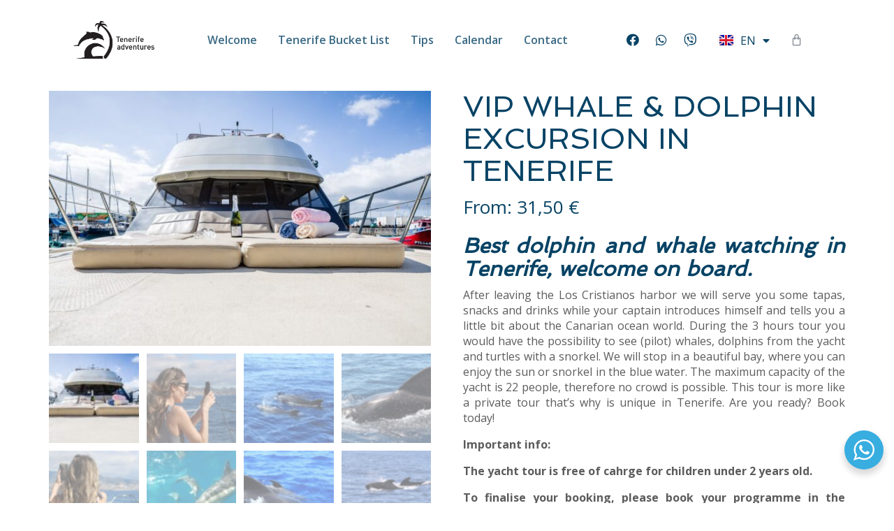

--- FILE ---
content_type: text/html; charset=UTF-8
request_url: https://tenerife-adventures.com/en/tour/vip-yacht-excursion-in-tenerife-dolphin-and-whale-watching/
body_size: 45225
content:
<!DOCTYPE html>
<!--[if lt IE 7]>      <html class="no-js lt-ie9 lt-ie8 lt-ie7" lang="en-GB"> <![endif]-->
<!--[if IE 7]>         <html class="no-js lt-ie9 lt-ie8" lang="en-GB"> <![endif]-->
<!--[if IE 8]>         <html class="no-js lt-ie9" lang="en-GB"> <![endif]-->
<!--[if gt IE 8]><!--> <html class="no-js" lang="en-GB"> <!--<![endif]-->
<head>
  <meta charset="UTF-8">
  <meta name="viewport" content="width=device-width, initial-scale=1.0">
  <link rel="alternate" type="application/rss+xml" title="Tenerife Adventures Feed" href="https://tenerife-adventures.com/en//feed/">
<link rel="preconnect" href="https://fonts.gstatic.com" /><style>:root{--e-global-color-thmv_primary: #074365;--e-global-color-thmv_accent: #04293f;--e-global-color-thmv_dark: #151515;--e-global-color-thmv_shadow: #707070;--e-global-color-thmv_midtone: #B9B8B8;--e-global-color-thmv_highlight: #F4F4F4;--e-global-color-thmv_light: #FFFFFF;}.has-thmv-primary-color{color: var(--e-global-color-thmv_primary);}.has-thmv-accent-color{color: var(--e-global-color-thmv_accent);}.has-thmv-dark-color{color: var(--e-global-color-thmv_dark);}.has-thmv-shadow-color{color: var(--e-global-color-thmv_shadow);}.has-thmv-midtone-color{color: var(--e-global-color-thmv_midtone);}.has-thmv-highlight-color{color: var(--e-global-color-thmv_highlight);}.has-thmv-light-color{color: var(--e-global-color-thmv_light);}.has-thmv-primary-background-color{background-color: var(--e-global-color-thmv_primary);}.has-thmv-accent-background-color{background-color: var(--e-global-color-thmv_accent);}.has-thmv-dark-background-color{background-color: var(--e-global-color-thmv_dark);}.has-thmv-shadow-background-color{background-color: var(--e-global-color-thmv_shadow);}.has-thmv-midtone-background-color{background-color: var(--e-global-color-thmv_midtone);}.has-thmv-highlight-background-color{background-color: var(--e-global-color-thmv_highlight);}.has-thmv-light-background-color{background-color: var(--e-global-color-thmv_light);}</style><meta name='robots' content='index, follow, max-image-preview:large, max-snippet:-1, max-video-preview:-1' />
<link rel="alternate" href="https://tenerife-adventures.com/en/tour/vip-yacht-excursion-in-tenerife-dolphin-and-whale-watching/" hreflang="en" />
<link rel="alternate" href="https://tenerife-adventures.com/hu/tour/hajos-kirandulas-balna-es-delfin-les-tenerifen/" hreflang="hu" />
<link rel="alternate" href="https://tenerife-adventures.com/de/tour/beste-delfin-und-walbeobachtung-auf-teneriffa/" hreflang="de" />
<link rel="alternate" href="https://tenerife-adventures.com/en/tour/vip-yacht-excursion-in-tenerife-dolphin-and-whale-watching/" hreflang="x-default" />

<!-- Google Tag Manager for WordPress by gtm4wp.com -->
<script data-cfasync="false" data-pagespeed-no-defer>
	var gtm4wp_datalayer_name = "dataLayer";
	var dataLayer = dataLayer || [];
</script>
<!-- End Google Tag Manager for WordPress by gtm4wp.com -->
	<!-- This site is optimized with the Yoast SEO plugin v22.4 - https://yoast.com/wordpress/plugins/seo/ -->
	<title>VIP WHALE &amp; DOLPHIN EXCURSION IN TENERIFE -</title>
	<meta name="description" content="yacht excursion in tenerife, dolphin and whale excursion, dolphin watching, whale watching, turtle snorkeling in Tenerife" />
	<link rel="canonical" href="https://tenerife-adventures.com/en/tour/vip-yacht-excursion-in-tenerife-dolphin-and-whale-watching/" />
	<meta property="og:locale" content="en_GB" />
	<meta property="og:locale:alternate" content="hu_HU" />
	<meta property="og:locale:alternate" content="de_DE" />
	<meta property="og:type" content="product" />
	<meta property="og:title" content="Dolphin &amp; whale watcing in Tenerife - Private Yacht tour" />
	<meta property="og:description" content="Get an unforgettable experience in Tenerife and get as close as possible to the different species of dolphins and whales. Instead of mass tourism, luxury and small groups. Get bucket list experiences in Tenerife!" />
	<meta property="og:url" content="https://tenerife-adventures.com/en/tour/vip-yacht-excursion-in-tenerife-dolphin-and-whale-watching/" />
	<meta property="og:site_name" content="Tenerife Adventures" />
	<meta property="article:modified_time" content="2025-07-28T16:36:02+00:00" />
	<meta property="og:image" content="https://tenerife-adventures.com/wp-content/uploads/2022/09/Young-woman-dolphin-watching-photo-shuting-happy-moments-scaled.jpg" />
	<meta property="og:image:width" content="2560" />
	<meta property="og:image:height" content="1707" />
	<meta property="og:image:type" content="image/jpeg" />
	<meta name="twitter:label1" content="Price" />
	<meta name="twitter:data1" content="31,50&nbsp;&euro;" />
	<meta name="twitter:label2" content="Availability" />
	<meta name="twitter:data2" content="In stock" />
	<script type="application/ld+json" class="yoast-schema-graph">{"@context":"https://schema.org","@graph":[{"@type":["WebPage","ItemPage"],"@id":"https://tenerife-adventures.com/en/tour/vip-yacht-excursion-in-tenerife-dolphin-and-whale-watching/","url":"https://tenerife-adventures.com/en/tour/vip-yacht-excursion-in-tenerife-dolphin-and-whale-watching/","name":"VIP WHALE & DOLPHIN EXCURSION IN TENERIFE -","isPartOf":{"@id":"https://tenerife-adventures.com/en/#website"},"primaryImageOfPage":{"@id":"https://tenerife-adventures.com/en/tour/vip-yacht-excursion-in-tenerife-dolphin-and-whale-watching/#primaryimage"},"image":{"@id":"https://tenerife-adventures.com/en/tour/vip-yacht-excursion-in-tenerife-dolphin-and-whale-watching/#primaryimage"},"thumbnailUrl":"https://tenerife-adventures.com/wp-content/uploads/2023/02/Luxury-yavht-tour-in-tenerife.jpg","description":"yacht excursion in tenerife, dolphin and whale excursion, dolphin watching, whale watching, turtle snorkeling in Tenerife","breadcrumb":{"@id":"https://tenerife-adventures.com/en/tour/vip-yacht-excursion-in-tenerife-dolphin-and-whale-watching/#breadcrumb"},"inLanguage":"en-GB","potentialAction":{"@type":"BuyAction","target":"https://tenerife-adventures.com/en/tour/vip-yacht-excursion-in-tenerife-dolphin-and-whale-watching/"}},{"@type":"ImageObject","inLanguage":"en-GB","@id":"https://tenerife-adventures.com/en/tour/vip-yacht-excursion-in-tenerife-dolphin-and-whale-watching/#primaryimage","url":"https://tenerife-adventures.com/wp-content/uploads/2023/02/Luxury-yavht-tour-in-tenerife.jpg","contentUrl":"https://tenerife-adventures.com/wp-content/uploads/2023/02/Luxury-yavht-tour-in-tenerife.jpg","width":1280,"height":853},{"@type":"BreadcrumbList","@id":"https://tenerife-adventures.com/en/tour/vip-yacht-excursion-in-tenerife-dolphin-and-whale-watching/#breadcrumb","itemListElement":[{"@type":"ListItem","position":1,"name":"Főoldal","item":"https://tenerife-adventures.com/en/"},{"@type":"ListItem","position":2,"name":"Tenerife Bucket List, Tenerife Excursions: Best Outdoor activties","item":"https://tenerife-adventures.com/en/tenerife-bucket-list/"},{"@type":"ListItem","position":3,"name":"VIP WHALE &#038; DOLPHIN EXCURSION IN TENERIFE"}]},{"@type":"WebSite","@id":"https://tenerife-adventures.com/en/#website","url":"https://tenerife-adventures.com/en/","name":"Tenerife Adventures","description":"Bucket list activities in Tenerife","publisher":{"@id":"https://tenerife-adventures.com/en/#organization"},"potentialAction":[{"@type":"SearchAction","target":{"@type":"EntryPoint","urlTemplate":"https://tenerife-adventures.com/en/?s={search_term_string}"},"query-input":"required name=search_term_string"}],"inLanguage":"en-GB"},{"@type":"Organization","@id":"https://tenerife-adventures.com/en/#organization","name":"Tenerife Adventures","url":"https://tenerife-adventures.com/en/","logo":{"@type":"ImageObject","inLanguage":"en-GB","@id":"https://tenerife-adventures.com/en/#/schema/logo/image/","url":"https://tenerife-adventures.com/wp-content/uploads/2016/09/tenerife_logo153959.png","contentUrl":"https://tenerife-adventures.com/wp-content/uploads/2016/09/tenerife_logo153959.png","width":400,"height":187,"caption":"Tenerife Adventures"},"image":{"@id":"https://tenerife-adventures.com/en/#/schema/logo/image/"},"sameAs":["https://www.facebook.com/Tenerifeadventuresespana/"]}]}</script>
	<meta property="product:price:amount" content="31.50" />
	<meta property="product:price:currency" content="EUR" />
	<meta property="og:availability" content="instock" />
	<meta property="product:availability" content="instock" />
	<meta property="product:condition" content="new" />
	<!-- / Yoast SEO plugin. -->


<link rel='dns-prefetch' href='//sandbox-merchant.revolut.com' />
<link href='https://fonts.gstatic.com' crossorigin rel='preconnect' />
<link rel="alternate" type="application/rss+xml" title="Tenerife Adventures &raquo; Feed" href="https://tenerife-adventures.com/en/feed/" />
<link rel="alternate" type="application/rss+xml" title="Tenerife Adventures &raquo; Comments Feed" href="https://tenerife-adventures.com/en/comments/feed/" />
<link rel="alternate" type="application/rss+xml" title="Tenerife Adventures &raquo; VIP WHALE &#038; DOLPHIN EXCURSION IN TENERIFE Comments Feed" href="https://tenerife-adventures.com/en/tour/vip-yacht-excursion-in-tenerife-dolphin-and-whale-watching/feed/" />
<link rel='stylesheet' id='formidable-css' href='https://tenerife-adventures.com/wp-content/plugins/formidable/css/formidableforms.css?ver=411651' type='text/css' media='all' />
<link rel='stylesheet' id='themo-icons-css' href='https://tenerife-adventures.com/wp-content/plugins/aloha-powerpack/assets/icons/icons.css?ver=2.1.8' type='text/css' media='all' />
<link rel='stylesheet' id='thmv-global-css' href='https://tenerife-adventures.com/wp-content/plugins/aloha-powerpack/css/global.css?ver=1709676102' type='text/css' media='all' />
<style id='wp-emoji-styles-inline-css' type='text/css'>

	img.wp-smiley, img.emoji {
		display: inline !important;
		border: none !important;
		box-shadow: none !important;
		height: 1em !important;
		width: 1em !important;
		margin: 0 0.07em !important;
		vertical-align: -0.1em !important;
		background: none !important;
		padding: 0 !important;
	}
</style>
<link rel='stylesheet' id='wp-block-library-css' href='https://tenerife-adventures.com/wp-includes/css/dist/block-library/style.min.css?ver=6.5.7' type='text/css' media='all' />
<style id='wp-block-library-theme-inline-css' type='text/css'>
.wp-block-audio figcaption{color:#555;font-size:13px;text-align:center}.is-dark-theme .wp-block-audio figcaption{color:#ffffffa6}.wp-block-audio{margin:0 0 1em}.wp-block-code{border:1px solid #ccc;border-radius:4px;font-family:Menlo,Consolas,monaco,monospace;padding:.8em 1em}.wp-block-embed figcaption{color:#555;font-size:13px;text-align:center}.is-dark-theme .wp-block-embed figcaption{color:#ffffffa6}.wp-block-embed{margin:0 0 1em}.blocks-gallery-caption{color:#555;font-size:13px;text-align:center}.is-dark-theme .blocks-gallery-caption{color:#ffffffa6}.wp-block-image figcaption{color:#555;font-size:13px;text-align:center}.is-dark-theme .wp-block-image figcaption{color:#ffffffa6}.wp-block-image{margin:0 0 1em}.wp-block-pullquote{border-bottom:4px solid;border-top:4px solid;color:currentColor;margin-bottom:1.75em}.wp-block-pullquote cite,.wp-block-pullquote footer,.wp-block-pullquote__citation{color:currentColor;font-size:.8125em;font-style:normal;text-transform:uppercase}.wp-block-quote{border-left:.25em solid;margin:0 0 1.75em;padding-left:1em}.wp-block-quote cite,.wp-block-quote footer{color:currentColor;font-size:.8125em;font-style:normal;position:relative}.wp-block-quote.has-text-align-right{border-left:none;border-right:.25em solid;padding-left:0;padding-right:1em}.wp-block-quote.has-text-align-center{border:none;padding-left:0}.wp-block-quote.is-large,.wp-block-quote.is-style-large,.wp-block-quote.is-style-plain{border:none}.wp-block-search .wp-block-search__label{font-weight:700}.wp-block-search__button{border:1px solid #ccc;padding:.375em .625em}:where(.wp-block-group.has-background){padding:1.25em 2.375em}.wp-block-separator.has-css-opacity{opacity:.4}.wp-block-separator{border:none;border-bottom:2px solid;margin-left:auto;margin-right:auto}.wp-block-separator.has-alpha-channel-opacity{opacity:1}.wp-block-separator:not(.is-style-wide):not(.is-style-dots){width:100px}.wp-block-separator.has-background:not(.is-style-dots){border-bottom:none;height:1px}.wp-block-separator.has-background:not(.is-style-wide):not(.is-style-dots){height:2px}.wp-block-table{margin:0 0 1em}.wp-block-table td,.wp-block-table th{word-break:normal}.wp-block-table figcaption{color:#555;font-size:13px;text-align:center}.is-dark-theme .wp-block-table figcaption{color:#ffffffa6}.wp-block-video figcaption{color:#555;font-size:13px;text-align:center}.is-dark-theme .wp-block-video figcaption{color:#ffffffa6}.wp-block-video{margin:0 0 1em}.wp-block-template-part.has-background{margin-bottom:0;margin-top:0;padding:1.25em 2.375em}
</style>
<link rel='stylesheet' id='woocommerce-bookings-availability-calendar-block-style-frontend-css' href='https://tenerife-adventures.com/wp-content/plugins/woocommerce-bookings-availability/dist/css/bookings-calendar-frontend.css?ver=1.2.4' type='text/css' media='all' />
<link rel='stylesheet' id='woocommerce-bookings-availability-schedule-block-style-frontend-css' href='https://tenerife-adventures.com/wp-content/plugins/woocommerce-bookings-availability/dist/css/bookings-schedule-frontend.css?ver=1.2.4' type='text/css' media='all' />
<link rel='stylesheet' id='nta-css-popup-css' href='https://tenerife-adventures.com/wp-content/plugins/wp-whatsapp/assets/dist/css/style.css?ver=6.5.7' type='text/css' media='all' />
<style id='classic-theme-styles-inline-css' type='text/css'>
/*! This file is auto-generated */
.wp-block-button__link{color:#fff;background-color:#32373c;border-radius:9999px;box-shadow:none;text-decoration:none;padding:calc(.667em + 2px) calc(1.333em + 2px);font-size:1.125em}.wp-block-file__button{background:#32373c;color:#fff;text-decoration:none}
</style>
<style id='global-styles-inline-css' type='text/css'>
body{--wp--preset--color--black: #000000;--wp--preset--color--cyan-bluish-gray: #abb8c3;--wp--preset--color--white: #ffffff;--wp--preset--color--pale-pink: #f78da7;--wp--preset--color--vivid-red: #cf2e2e;--wp--preset--color--luminous-vivid-orange: #ff6900;--wp--preset--color--luminous-vivid-amber: #fcb900;--wp--preset--color--light-green-cyan: #7bdcb5;--wp--preset--color--vivid-green-cyan: #00d084;--wp--preset--color--pale-cyan-blue: #8ed1fc;--wp--preset--color--vivid-cyan-blue: #0693e3;--wp--preset--color--vivid-purple: #9b51e0;--wp--preset--gradient--vivid-cyan-blue-to-vivid-purple: linear-gradient(135deg,rgba(6,147,227,1) 0%,rgb(155,81,224) 100%);--wp--preset--gradient--light-green-cyan-to-vivid-green-cyan: linear-gradient(135deg,rgb(122,220,180) 0%,rgb(0,208,130) 100%);--wp--preset--gradient--luminous-vivid-amber-to-luminous-vivid-orange: linear-gradient(135deg,rgba(252,185,0,1) 0%,rgba(255,105,0,1) 100%);--wp--preset--gradient--luminous-vivid-orange-to-vivid-red: linear-gradient(135deg,rgba(255,105,0,1) 0%,rgb(207,46,46) 100%);--wp--preset--gradient--very-light-gray-to-cyan-bluish-gray: linear-gradient(135deg,rgb(238,238,238) 0%,rgb(169,184,195) 100%);--wp--preset--gradient--cool-to-warm-spectrum: linear-gradient(135deg,rgb(74,234,220) 0%,rgb(151,120,209) 20%,rgb(207,42,186) 40%,rgb(238,44,130) 60%,rgb(251,105,98) 80%,rgb(254,248,76) 100%);--wp--preset--gradient--blush-light-purple: linear-gradient(135deg,rgb(255,206,236) 0%,rgb(152,150,240) 100%);--wp--preset--gradient--blush-bordeaux: linear-gradient(135deg,rgb(254,205,165) 0%,rgb(254,45,45) 50%,rgb(107,0,62) 100%);--wp--preset--gradient--luminous-dusk: linear-gradient(135deg,rgb(255,203,112) 0%,rgb(199,81,192) 50%,rgb(65,88,208) 100%);--wp--preset--gradient--pale-ocean: linear-gradient(135deg,rgb(255,245,203) 0%,rgb(182,227,212) 50%,rgb(51,167,181) 100%);--wp--preset--gradient--electric-grass: linear-gradient(135deg,rgb(202,248,128) 0%,rgb(113,206,126) 100%);--wp--preset--gradient--midnight: linear-gradient(135deg,rgb(2,3,129) 0%,rgb(40,116,252) 100%);--wp--preset--font-size--small: 13px;--wp--preset--font-size--medium: 20px;--wp--preset--font-size--large: 36px;--wp--preset--font-size--x-large: 42px;--wp--preset--spacing--20: 0.44rem;--wp--preset--spacing--30: 0.67rem;--wp--preset--spacing--40: 1rem;--wp--preset--spacing--50: 1.5rem;--wp--preset--spacing--60: 2.25rem;--wp--preset--spacing--70: 3.38rem;--wp--preset--spacing--80: 5.06rem;--wp--preset--shadow--natural: 6px 6px 9px rgba(0, 0, 0, 0.2);--wp--preset--shadow--deep: 12px 12px 50px rgba(0, 0, 0, 0.4);--wp--preset--shadow--sharp: 6px 6px 0px rgba(0, 0, 0, 0.2);--wp--preset--shadow--outlined: 6px 6px 0px -3px rgba(255, 255, 255, 1), 6px 6px rgba(0, 0, 0, 1);--wp--preset--shadow--crisp: 6px 6px 0px rgba(0, 0, 0, 1);}:where(.is-layout-flex){gap: 0.5em;}:where(.is-layout-grid){gap: 0.5em;}body .is-layout-flex{display: flex;}body .is-layout-flex{flex-wrap: wrap;align-items: center;}body .is-layout-flex > *{margin: 0;}body .is-layout-grid{display: grid;}body .is-layout-grid > *{margin: 0;}:where(.wp-block-columns.is-layout-flex){gap: 2em;}:where(.wp-block-columns.is-layout-grid){gap: 2em;}:where(.wp-block-post-template.is-layout-flex){gap: 1.25em;}:where(.wp-block-post-template.is-layout-grid){gap: 1.25em;}.has-black-color{color: var(--wp--preset--color--black) !important;}.has-cyan-bluish-gray-color{color: var(--wp--preset--color--cyan-bluish-gray) !important;}.has-white-color{color: var(--wp--preset--color--white) !important;}.has-pale-pink-color{color: var(--wp--preset--color--pale-pink) !important;}.has-vivid-red-color{color: var(--wp--preset--color--vivid-red) !important;}.has-luminous-vivid-orange-color{color: var(--wp--preset--color--luminous-vivid-orange) !important;}.has-luminous-vivid-amber-color{color: var(--wp--preset--color--luminous-vivid-amber) !important;}.has-light-green-cyan-color{color: var(--wp--preset--color--light-green-cyan) !important;}.has-vivid-green-cyan-color{color: var(--wp--preset--color--vivid-green-cyan) !important;}.has-pale-cyan-blue-color{color: var(--wp--preset--color--pale-cyan-blue) !important;}.has-vivid-cyan-blue-color{color: var(--wp--preset--color--vivid-cyan-blue) !important;}.has-vivid-purple-color{color: var(--wp--preset--color--vivid-purple) !important;}.has-black-background-color{background-color: var(--wp--preset--color--black) !important;}.has-cyan-bluish-gray-background-color{background-color: var(--wp--preset--color--cyan-bluish-gray) !important;}.has-white-background-color{background-color: var(--wp--preset--color--white) !important;}.has-pale-pink-background-color{background-color: var(--wp--preset--color--pale-pink) !important;}.has-vivid-red-background-color{background-color: var(--wp--preset--color--vivid-red) !important;}.has-luminous-vivid-orange-background-color{background-color: var(--wp--preset--color--luminous-vivid-orange) !important;}.has-luminous-vivid-amber-background-color{background-color: var(--wp--preset--color--luminous-vivid-amber) !important;}.has-light-green-cyan-background-color{background-color: var(--wp--preset--color--light-green-cyan) !important;}.has-vivid-green-cyan-background-color{background-color: var(--wp--preset--color--vivid-green-cyan) !important;}.has-pale-cyan-blue-background-color{background-color: var(--wp--preset--color--pale-cyan-blue) !important;}.has-vivid-cyan-blue-background-color{background-color: var(--wp--preset--color--vivid-cyan-blue) !important;}.has-vivid-purple-background-color{background-color: var(--wp--preset--color--vivid-purple) !important;}.has-black-border-color{border-color: var(--wp--preset--color--black) !important;}.has-cyan-bluish-gray-border-color{border-color: var(--wp--preset--color--cyan-bluish-gray) !important;}.has-white-border-color{border-color: var(--wp--preset--color--white) !important;}.has-pale-pink-border-color{border-color: var(--wp--preset--color--pale-pink) !important;}.has-vivid-red-border-color{border-color: var(--wp--preset--color--vivid-red) !important;}.has-luminous-vivid-orange-border-color{border-color: var(--wp--preset--color--luminous-vivid-orange) !important;}.has-luminous-vivid-amber-border-color{border-color: var(--wp--preset--color--luminous-vivid-amber) !important;}.has-light-green-cyan-border-color{border-color: var(--wp--preset--color--light-green-cyan) !important;}.has-vivid-green-cyan-border-color{border-color: var(--wp--preset--color--vivid-green-cyan) !important;}.has-pale-cyan-blue-border-color{border-color: var(--wp--preset--color--pale-cyan-blue) !important;}.has-vivid-cyan-blue-border-color{border-color: var(--wp--preset--color--vivid-cyan-blue) !important;}.has-vivid-purple-border-color{border-color: var(--wp--preset--color--vivid-purple) !important;}.has-vivid-cyan-blue-to-vivid-purple-gradient-background{background: var(--wp--preset--gradient--vivid-cyan-blue-to-vivid-purple) !important;}.has-light-green-cyan-to-vivid-green-cyan-gradient-background{background: var(--wp--preset--gradient--light-green-cyan-to-vivid-green-cyan) !important;}.has-luminous-vivid-amber-to-luminous-vivid-orange-gradient-background{background: var(--wp--preset--gradient--luminous-vivid-amber-to-luminous-vivid-orange) !important;}.has-luminous-vivid-orange-to-vivid-red-gradient-background{background: var(--wp--preset--gradient--luminous-vivid-orange-to-vivid-red) !important;}.has-very-light-gray-to-cyan-bluish-gray-gradient-background{background: var(--wp--preset--gradient--very-light-gray-to-cyan-bluish-gray) !important;}.has-cool-to-warm-spectrum-gradient-background{background: var(--wp--preset--gradient--cool-to-warm-spectrum) !important;}.has-blush-light-purple-gradient-background{background: var(--wp--preset--gradient--blush-light-purple) !important;}.has-blush-bordeaux-gradient-background{background: var(--wp--preset--gradient--blush-bordeaux) !important;}.has-luminous-dusk-gradient-background{background: var(--wp--preset--gradient--luminous-dusk) !important;}.has-pale-ocean-gradient-background{background: var(--wp--preset--gradient--pale-ocean) !important;}.has-electric-grass-gradient-background{background: var(--wp--preset--gradient--electric-grass) !important;}.has-midnight-gradient-background{background: var(--wp--preset--gradient--midnight) !important;}.has-small-font-size{font-size: var(--wp--preset--font-size--small) !important;}.has-medium-font-size{font-size: var(--wp--preset--font-size--medium) !important;}.has-large-font-size{font-size: var(--wp--preset--font-size--large) !important;}.has-x-large-font-size{font-size: var(--wp--preset--font-size--x-large) !important;}
.wp-block-navigation a:where(:not(.wp-element-button)){color: inherit;}
:where(.wp-block-post-template.is-layout-flex){gap: 1.25em;}:where(.wp-block-post-template.is-layout-grid){gap: 1.25em;}
:where(.wp-block-columns.is-layout-flex){gap: 2em;}:where(.wp-block-columns.is-layout-grid){gap: 2em;}
.wp-block-pullquote{font-size: 1.5em;line-height: 1.6;}
</style>
<link rel='stylesheet' id='photoswipe-css' href='https://tenerife-adventures.com/wp-content/plugins/woocommerce/assets/css/photoswipe/photoswipe.min.css?ver=9.0.2' type='text/css' media='all' />
<link rel='stylesheet' id='photoswipe-default-skin-css' href='https://tenerife-adventures.com/wp-content/plugins/woocommerce/assets/css/photoswipe/default-skin/default-skin.min.css?ver=9.0.2' type='text/css' media='all' />
<link rel='stylesheet' id='woocommerce-layout-css' href='https://tenerife-adventures.com/wp-content/plugins/woocommerce/assets/css/woocommerce-layout.css?ver=9.0.2' type='text/css' media='all' />
<link rel='stylesheet' id='woocommerce-smallscreen-css' href='https://tenerife-adventures.com/wp-content/plugins/woocommerce/assets/css/woocommerce-smallscreen.css?ver=9.0.2' type='text/css' media='only screen and (max-width: 768px)' />
<link rel='stylesheet' id='woocommerce-general-css' href='https://tenerife-adventures.com/wp-content/plugins/woocommerce/assets/css/woocommerce.css?ver=9.0.2' type='text/css' media='all' />
<style id='woocommerce-inline-inline-css' type='text/css'>
.woocommerce form .form-row .required { visibility: visible; }
</style>
<link rel='stylesheet' id='hfe-style-css' href='https://tenerife-adventures.com/wp-content/plugins/aloha-powerpack/library/header-footer/assets/css/header-footer-elementor.css?ver=1.6.9' type='text/css' media='all' />
<link rel='stylesheet' id='elementor-icons-css' href='https://tenerife-adventures.com/wp-content/plugins/elementor/assets/lib/eicons/css/elementor-icons.min.css?ver=5.29.0' type='text/css' media='all' />
<link rel='stylesheet' id='elementor-frontend-css' href='https://tenerife-adventures.com/wp-content/plugins/elementor/assets/css/frontend-lite.min.css?ver=3.19.4' type='text/css' media='all' />
<link rel='stylesheet' id='swiper-css' href='https://tenerife-adventures.com/wp-content/plugins/elementor/assets/lib/swiper/css/swiper.min.css?ver=5.3.6' type='text/css' media='all' />
<link rel='stylesheet' id='elementor-post-5250-css' href='https://tenerife-adventures.com/wp-content/uploads/elementor/css/post-5250.css?ver=1718374932' type='text/css' media='all' />
<link rel='stylesheet' id='elementor-pro-css' href='https://tenerife-adventures.com/wp-content/plugins/elementor-pro/assets/css/frontend-lite.min.css?ver=3.19.2' type='text/css' media='all' />
<link rel='stylesheet' id='elementor-post-5221-css' href='https://tenerife-adventures.com/wp-content/uploads/elementor/css/post-5221.css?ver=1724676252' type='text/css' media='all' />
<style id='themo-accommodation-search-results-inline-css' type='text/css'>
.elementor-widget-themo-accommodation-search-results .mphb-empty-cart-message{display: none!important;}.elementor-widget-themo-accommodation-search-results .mphb-rooms-quantity{min-height: 30px;height: auto;}.elementor-widget-themo-accommodation-search-results .mphb-rooms-quantity{padding: 0 12px !important;color: #6c6c6c;border: 1px solid #d3d3d3;border-radius: 5px;height: 30px;display: inline-block;width: auto;margin-right: 1em;}
</style>
<link rel='stylesheet' id='hfe-widgets-style-css' href='https://tenerife-adventures.com/wp-content/plugins/aloha-powerpack/library/header-footer/inc/widgets-css/frontend.css?ver=1.6.9' type='text/css' media='all' />
<link rel='stylesheet' id='aloha-hfe-widgets-style-css' href='https://tenerife-adventures.com/wp-content/plugins/aloha-powerpack/header-footer/css/frontend.css?ver=1709676102' type='text/css' media='all' />
<link rel='stylesheet' id='elementor-post-6522-css' href='https://tenerife-adventures.com/wp-content/uploads/elementor/css/post-6522.css?ver=1756204929' type='text/css' media='all' />
<link rel='stylesheet' id='elementor-post-5218-css' href='https://tenerife-adventures.com/wp-content/uploads/elementor/css/post-5218.css?ver=1718374932' type='text/css' media='all' />
<link rel='stylesheet' id='splw-styles-css' href='https://tenerife-adventures.com/wp-content/plugins/location-weather/assets/css/splw-style.min.css?ver=2.0.7' type='text/css' media='all' />
<style id='splw-styles-inline-css' type='text/css'>
#splw-location-weather-6387.splw-main-wrapper {max-width: 320px;margin : auto;margin-bottom: 2em;}#splw-location-weather-6387.splw-main-wrapper.horizontal {max-width: 666px;}#splw-location-weather-6387 .splw-lite-wrapper,#splw-location-weather-6387 .splw-forecast-weather select,#splw-location-weather-6387 .splw-forecast-weather option,#splw-location-weather-6387 .splw-lite-wrapper .splw-weather-attribution a{text-decoration: none;}#splw-location-weather-6387 .splw-lite-templates-body{padding : 16px 20px 10px 20px;}#splw-location-weather-6387 .splw-weather-detailed-updated-time{padding : 0 20px 10px 20px;}#splw-location-weather-6387 .splw-lite-wrapper{ border: 0px solid #e2e2e2;}#splw-location-weather-6387 .splw-lite-wrapper .splw-lite-current-temp .weather-icon{width: 58px;}#splw-location-weather-6387 .splw-lite-wrapper{border-radius: 8px;}#splw-location-weather-6387 .splw-lite-daily-weather-details .details-icon svg path,#splw-location-weather-6387 .splw-lite-daily-weather-details .details-icon svg circle{fill:#dfe6e9;}#splw-location-weather-6387 .splw-lite-wrapper,#splw-location-weather-6387 .splw-forecast-weather option{background:#ffffff}#splw-location-weather-6387 .splw-lite-daily-weather-details.lw-center .splw-other-opt{text-align: center;}#splw-location-weather-6387 .splw-weather-title{color: #000;margin-top: 0px;margin-bottom: 20px;}#splw-location-weather-6387 .splw-lite-header-title{color: #074365;margin-top: 0px;margin-bottom: 10px;}#splw-location-weather-6387 .splw-lite-current-time{color: #074365;margin-top: 0px;margin-bottom: 10px;}#splw-location-weather-6387 .splw-cur-temp{color: #074365;margin-top: 0px;margin-bottom: 0px;}#splw-location-weather-6387 .splw-lite-desc{color: #074365;margin-top: 0px;margin-bottom: 0px;}#splw-location-weather-6387 .splw-lite-daily-weather-details{color: #074365;margin-top: 8px;margin-bottom: 3px;}#splw-location-weather-6387 .splw-weather-details .splw-weather-icons {color: #074365;margin-top: 20px;margin-bottom: 0px;}#splw-location-weather-6387 .lw-footer{margin-top: 0px;margin-bottom: 0px;}#splw-location-weather-6387 .splw-weather-attribution a,#splw-location-weather-6387 .splw-weather-attribution,#splw-location-weather-6387 .splw-weather-detailed-updated-time a,#splw-location-weather-6387 .splw-weather-updated-time{color: #074365;}#splw-location-weather-6387.splw-main-wrapper {position: relative;}#lw-preloader-6387{position: absolute;left: 0;top: 0;height: 100%;width: 100%;text-align: center;display: flex;align-items: center;justify-content: center;background: #fff;z-index: 9999;}
</style>
<link rel='stylesheet' id='splw-old-styles-css' href='https://tenerife-adventures.com/wp-content/plugins/location-weather/assets/css/old-style.min.css?ver=2.0.7' type='text/css' media='all' />
<link rel='stylesheet' id='jquery-ui-style-css' href='https://tenerife-adventures.com/wp-content/plugins/woocommerce-bookings/dist/css/jquery-ui-styles.css?ver=1.11.4-wc-bookings.1.15.62' type='text/css' media='all' />
<link rel='stylesheet' id='wc-bookings-styles-css' href='https://tenerife-adventures.com/wp-content/plugins/woocommerce-bookings/dist/css/frontend.css?ver=1.15.62' type='text/css' media='all' />
<link rel='stylesheet' id='wc-deposits-frontend-css' href='https://tenerife-adventures.com/wp-content/plugins/woocommerce-deposits/assets/css/frontend.css?ver=2.0.2' type='text/css' media='all' />
<link rel='stylesheet' id='revolut-custom-style-css' href='https://tenerife-adventures.com/wp-content/plugins/revolut-gateway-for-woocommerce/assets/css/style.css?ver=4.9.9' type='text/css' media='all' />
<link rel='stylesheet' id='alg-wc-civs-css' href='https://tenerife-adventures.com/wp-content/plugins/color-or-image-variation-swatches-for-woocommerce/assets/dist/frontend/css/alg-wc-civs.min.css?ver=260110-155740' type='text/css' media='all' />
<link rel='stylesheet' id='font-awesome-css' href='https://tenerife-adventures.com/wp-content/plugins/elementor/assets/lib/font-awesome/css/font-awesome.min.css?ver=4.7.0' type='text/css' media='all' />
<link rel='stylesheet' id='aloha-button-style-css' href='https://tenerife-adventures.com/wp-content/plugins/aloha-powerpack/css/button-styles-round.css?ver=1709676102' type='text/css' media='all' />
<link rel='stylesheet' id='eael-general-css' href='https://tenerife-adventures.com/wp-content/plugins/essential-addons-for-elementor-lite/assets/front-end/css/view/general.min.css?ver=6.5.8' type='text/css' media='all' />
<link rel='stylesheet' id='base_app-css' href='https://tenerife-adventures.com/wp-content/themes/bellevuex/assets/css/base.css?ver=1709676104' type='text/css' media='all' />
<link rel='stylesheet' id='roots_app-css' href='https://tenerife-adventures.com/wp-content/themes/bellevuex/assets/css/app.css?ver=1709676104' type='text/css' media='all' />
<link rel='stylesheet' id='t_preloader-css' href='https://tenerife-adventures.com/wp-content/themes/bellevuex/assets/css/preloader.css?ver=1709676104' type='text/css' media='all' />
<link rel='stylesheet' id='t_forms-css' href='https://tenerife-adventures.com/wp-content/themes/bellevuex/assets/css/forms.css?ver=1709676104' type='text/css' media='all' />
<link rel='stylesheet' id='t_woocommerce-css' href='https://tenerife-adventures.com/wp-content/themes/bellevuex/assets/css/woocommerce.css?ver=1709676104' type='text/css' media='all' />
<link rel='stylesheet' id='roots_child-css' href='https://tenerife-adventures.com/wp-content/themes/bellevuex-child/style.css?ver=6.5.7' type='text/css' media='all' />
<link rel='stylesheet' id='google-fonts-1-css' href='https://fonts.googleapis.com/css?family=Roboto%3A100%2C100italic%2C200%2C200italic%2C300%2C300italic%2C400%2C400italic%2C500%2C500italic%2C600%2C600italic%2C700%2C700italic%2C800%2C800italic%2C900%2C900italic%7CRoboto+Slab%3A100%2C100italic%2C200%2C200italic%2C300%2C300italic%2C400%2C400italic%2C500%2C500italic%2C600%2C600italic%2C700%2C700italic%2C800%2C800italic%2C900%2C900italic%7COpen+Sans%3A100%2C100italic%2C200%2C200italic%2C300%2C300italic%2C400%2C400italic%2C500%2C500italic%2C600%2C600italic%2C700%2C700italic%2C800%2C800italic%2C900%2C900italic%7CSpinnaker%3A100%2C100italic%2C200%2C200italic%2C300%2C300italic%2C400%2C400italic%2C500%2C500italic%2C600%2C600italic%2C700%2C700italic%2C800%2C800italic%2C900%2C900italic%7CWork+Sans%3A100%2C100italic%2C200%2C200italic%2C300%2C300italic%2C400%2C400italic%2C500%2C500italic%2C600%2C600italic%2C700%2C700italic%2C800%2C800italic%2C900%2C900italic&#038;display=auto&#038;ver=6.5.7' type='text/css' media='all' />
<link rel='stylesheet' id='elementor-icons-shared-0-css' href='https://tenerife-adventures.com/wp-content/plugins/elementor/assets/lib/font-awesome/css/fontawesome.min.css?ver=5.15.3' type='text/css' media='all' />
<link rel='stylesheet' id='elementor-icons-fa-solid-css' href='https://tenerife-adventures.com/wp-content/plugins/elementor/assets/lib/font-awesome/css/solid.min.css?ver=5.15.3' type='text/css' media='all' />
<link rel='stylesheet' id='elementor-icons-fa-brands-css' href='https://tenerife-adventures.com/wp-content/plugins/elementor/assets/lib/font-awesome/css/brands.min.css?ver=5.15.3' type='text/css' media='all' />
<link rel="preconnect" href="https://fonts.gstatic.com/" crossorigin><script type="text/javascript" src="https://tenerife-adventures.com/wp-includes/js/dist/vendor/wp-polyfill-inert.min.js?ver=3.1.2" id="wp-polyfill-inert-js"></script>
<script type="text/javascript" src="https://tenerife-adventures.com/wp-includes/js/dist/vendor/regenerator-runtime.min.js?ver=0.14.0" id="regenerator-runtime-js"></script>
<script type="text/javascript" src="https://tenerife-adventures.com/wp-includes/js/dist/vendor/wp-polyfill.min.js?ver=3.15.0" id="wp-polyfill-js"></script>
<script type="text/javascript" src="https://tenerife-adventures.com/wp-includes/js/dist/vendor/react.min.js?ver=18.2.0" id="react-js"></script>
<script type="text/javascript" src="https://tenerife-adventures.com/wp-includes/js/dist/vendor/react-dom.min.js?ver=18.2.0" id="react-dom-js"></script>
<script type="text/javascript" src="https://tenerife-adventures.com/wp-includes/js/dist/escape-html.min.js?ver=6561a406d2d232a6fbd2" id="wp-escape-html-js"></script>
<script type="text/javascript" src="https://tenerife-adventures.com/wp-includes/js/dist/element.min.js?ver=cb762d190aebbec25b27" id="wp-element-js"></script>
<script type="text/javascript" src="https://tenerife-adventures.com/wp-includes/js/dist/hooks.min.js?ver=2810c76e705dd1a53b18" id="wp-hooks-js"></script>
<script type="text/javascript" src="https://tenerife-adventures.com/wp-includes/js/dist/deprecated.min.js?ver=e1f84915c5e8ae38964c" id="wp-deprecated-js"></script>
<script type="text/javascript" src="https://tenerife-adventures.com/wp-includes/js/dist/dom.min.js?ver=4ecffbffba91b10c5c7a" id="wp-dom-js"></script>
<script type="text/javascript" src="https://tenerife-adventures.com/wp-includes/js/dist/is-shallow-equal.min.js?ver=e0f9f1d78d83f5196979" id="wp-is-shallow-equal-js"></script>
<script type="text/javascript" src="https://tenerife-adventures.com/wp-includes/js/dist/i18n.min.js?ver=5e580eb46a90c2b997e6" id="wp-i18n-js"></script>
<script type="text/javascript" id="wp-i18n-js-after">
/* <![CDATA[ */
wp.i18n.setLocaleData( { 'text direction\u0004ltr': [ 'ltr' ] } );
/* ]]> */
</script>
<script type="text/javascript" id="wp-keycodes-js-translations">
/* <![CDATA[ */
( function( domain, translations ) {
	var localeData = translations.locale_data[ domain ] || translations.locale_data.messages;
	localeData[""].domain = domain;
	wp.i18n.setLocaleData( localeData, domain );
} )( "default", {"translation-revision-date":"2025-10-08 12:55:23+0000","generator":"GlotPress\/4.0.1","domain":"messages","locale_data":{"messages":{"":{"domain":"messages","plural-forms":"nplurals=2; plural=n != 1;","lang":"en_GB"},"Comma":["Comma"],"Period":["Period"],"Backtick":["Backtick"],"Tilde":["Tilde"]}},"comment":{"reference":"wp-includes\/js\/dist\/keycodes.js"}} );
/* ]]> */
</script>
<script type="text/javascript" src="https://tenerife-adventures.com/wp-includes/js/dist/keycodes.min.js?ver=034ff647a54b018581d3" id="wp-keycodes-js"></script>
<script type="text/javascript" src="https://tenerife-adventures.com/wp-includes/js/dist/priority-queue.min.js?ver=9c21c957c7e50ffdbf48" id="wp-priority-queue-js"></script>
<script type="text/javascript" src="https://tenerife-adventures.com/wp-includes/js/dist/compose.min.js?ver=1339d3318cd44440dccb" id="wp-compose-js"></script>
<script type="text/javascript" src="https://tenerife-adventures.com/wp-includes/js/dist/private-apis.min.js?ver=5e7fdf55d04b8c2aadef" id="wp-private-apis-js"></script>
<script type="text/javascript" src="https://tenerife-adventures.com/wp-includes/js/dist/redux-routine.min.js?ver=b14553dce2bee5c0f064" id="wp-redux-routine-js"></script>
<script type="text/javascript" src="https://tenerife-adventures.com/wp-includes/js/dist/data.min.js?ver=e6595ba1a7cd34429f66" id="wp-data-js"></script>
<script type="text/javascript" id="wp-data-js-after">
/* <![CDATA[ */
( function() {
	var userId = 0;
	var storageKey = "WP_DATA_USER_" + userId;
	wp.data
		.use( wp.data.plugins.persistence, { storageKey: storageKey } );
} )();
/* ]]> */
</script>
<script type="text/javascript" src="https://tenerife-adventures.com/wp-includes/js/dist/html-entities.min.js?ver=2cd3358363e0675638fb" id="wp-html-entities-js"></script>
<script type="text/javascript" src="https://tenerife-adventures.com/wp-includes/js/dist/dom-ready.min.js?ver=f77871ff7694fffea381" id="wp-dom-ready-js"></script>
<script type="text/javascript" id="wp-a11y-js-translations">
/* <![CDATA[ */
( function( domain, translations ) {
	var localeData = translations.locale_data[ domain ] || translations.locale_data.messages;
	localeData[""].domain = domain;
	wp.i18n.setLocaleData( localeData, domain );
} )( "default", {"translation-revision-date":"2025-10-08 12:55:23+0000","generator":"GlotPress\/4.0.1","domain":"messages","locale_data":{"messages":{"":{"domain":"messages","plural-forms":"nplurals=2; plural=n != 1;","lang":"en_GB"},"Notifications":["Notifications"]}},"comment":{"reference":"wp-includes\/js\/dist\/a11y.js"}} );
/* ]]> */
</script>
<script type="text/javascript" src="https://tenerife-adventures.com/wp-includes/js/dist/a11y.min.js?ver=d90eebea464f6c09bfd5" id="wp-a11y-js"></script>
<script type="text/javascript" id="wp-rich-text-js-translations">
/* <![CDATA[ */
( function( domain, translations ) {
	var localeData = translations.locale_data[ domain ] || translations.locale_data.messages;
	localeData[""].domain = domain;
	wp.i18n.setLocaleData( localeData, domain );
} )( "default", {"translation-revision-date":"2025-10-08 12:55:23+0000","generator":"GlotPress\/4.0.1","domain":"messages","locale_data":{"messages":{"":{"domain":"messages","plural-forms":"nplurals=2; plural=n != 1;","lang":"en_GB"},"%s removed.":["%s removed."],"%s applied.":["%s applied."]}},"comment":{"reference":"wp-includes\/js\/dist\/rich-text.js"}} );
/* ]]> */
</script>
<script type="text/javascript" src="https://tenerife-adventures.com/wp-includes/js/dist/rich-text.min.js?ver=dd125966cf6cc0394ae0" id="wp-rich-text-js"></script>
<script type="text/javascript" src="https://tenerife-adventures.com/wp-includes/js/jquery/jquery.min.js?ver=3.7.1" id="jquery-core-js"></script>
<script type="text/javascript" src="https://tenerife-adventures.com/wp-includes/js/jquery/jquery-migrate.min.js?ver=3.4.1" id="jquery-migrate-js"></script>
<script type="text/javascript" src="https://tenerife-adventures.com/wp-includes/js/dist/vendor/lodash.min.js?ver=4.17.21" id="lodash-js"></script>
<script type="text/javascript" id="lodash-js-after">
/* <![CDATA[ */
window.lodash = _.noConflict();
/* ]]> */
</script>
<script type="text/javascript" src="https://tenerife-adventures.com/wp-includes/js/dist/viewport.min.js?ver=e555fda1d93ecf1fb1e0" id="wp-viewport-js"></script>
<script type="text/javascript" src="https://tenerife-adventures.com/wp-includes/js/dist/vendor/moment.min.js?ver=2.29.4" id="moment-js"></script>
<script type="text/javascript" id="moment-js-after">
/* <![CDATA[ */
moment.updateLocale( 'en_GB', {"months":["January","February","March","April","May","June","July","August","September","October","November","December"],"monthsShort":["Jan","Feb","Mar","Apr","May","Jun","Jul","Aug","Sep","Oct","Nov","Dec"],"weekdays":["Sunday","Monday","Tuesday","Wednesday","Thursday","Friday","Saturday"],"weekdaysShort":["Sun","Mon","Tue","Wed","Thu","Fri","Sat"],"week":{"dow":1},"longDateFormat":{"LT":"H:i","LTS":null,"L":null,"LL":"d-m-Y","LLL":"j F Y H:i","LLLL":null}} );
/* ]]> */
</script>
<script type="text/javascript" src="https://tenerife-adventures.com/wp-includes/js/dist/date.min.js?ver=aaca6387d1cf924acc51" id="wp-date-js"></script>
<script type="text/javascript" id="wp-date-js-after">
/* <![CDATA[ */
wp.date.setSettings( {"l10n":{"locale":"en_GB","months":["January","February","March","April","May","June","July","August","September","October","November","December"],"monthsShort":["Jan","Feb","Mar","Apr","May","Jun","Jul","Aug","Sep","Oct","Nov","Dec"],"weekdays":["Sunday","Monday","Tuesday","Wednesday","Thursday","Friday","Saturday"],"weekdaysShort":["Sun","Mon","Tue","Wed","Thu","Fri","Sat"],"meridiem":{"am":"am","pm":"pm","AM":"AM","PM":"PM"},"relative":{"future":"%s from now","past":"%s ago","s":"a second","ss":"%d seconds","m":"a minute","mm":"%d minutes","h":"an hour","hh":"%d hours","d":"a day","dd":"%d days","M":"a month","MM":"%d months","y":"a year","yy":"%d years"},"startOfWeek":1},"formats":{"time":"H:i","date":"d-m-Y","datetime":"j F Y H:i","datetimeAbbreviated":"j F Y H:i"},"timezone":{"offset":0,"offsetFormatted":"0","string":"","abbr":""}} );
/* ]]> */
</script>
<script type="text/javascript" src="https://tenerife-adventures.com/wp-includes/js/dist/primitives.min.js?ver=a41bfd5835f583ae838a" id="wp-primitives-js"></script>
<script type="text/javascript" src="https://tenerife-adventures.com/wp-includes/js/dist/warning.min.js?ver=ed7c8b0940914f4fe44b" id="wp-warning-js"></script>
<script type="text/javascript" id="wp-components-js-translations">
/* <![CDATA[ */
( function( domain, translations ) {
	var localeData = translations.locale_data[ domain ] || translations.locale_data.messages;
	localeData[""].domain = domain;
	wp.i18n.setLocaleData( localeData, domain );
} )( "default", {"translation-revision-date":"2025-10-08 12:55:23+0000","generator":"GlotPress\/4.0.1","domain":"messages","locale_data":{"messages":{"":{"domain":"messages","plural-forms":"nplurals=2; plural=n != 1;","lang":"en_GB"},"Item selected.":["Item selected."],"Hours":["Hours"],"Custom color picker.":["Custom colour picker."],"Color code: %s":["Colour code: %s"],"Color: %s":["Colour: %s"],"Minutes":["Minutes"],"Add item":["Add item"],"Item added.":["Item added."],"Item removed.":["Item removed."],"Remove item":["Remove item"],"%1$s (%2$s of %3$s)":["%1$s (%2$s of %3$s)"],"Dismiss this notice":["Dismiss this notice"],"Order by":["Order by"],"Newest to oldest":["Newest to oldest"],"Oldest to newest":["Oldest to newest"],"A \u2192 Z":["A \t Z"],"Z \u2192 A":["Z \t A"],"Category":["Category"],"Number of items":["Number of items"],"Separate with commas, spaces, or the Enter key.":["Separate with commas, spaces, or the Enter key."],"Separate with commas or the Enter key.":["Separate with commas or the Enter key."],"Angle":["Angle"],"Extra Large":["Extra Large"],"Gradient control point at position %1$s%% with color code %2$s.":["Gradient control point at position %1$s%% with colour code %2$s."],"Use your left or right arrow keys or drag and drop with the mouse to change the gradient position. Press the button to change the color or remove the control point.":["Use your left or right arrow keys or drag and drop with the mouse to change the gradient position. Press the button to change the colour or remove the control point."],"Remove Control Point":["Remove Control Point"],"Gradient code: %s":["Gradient code: %s"],"Gradient: %s":["Gradient: %s"],"Guide controls":["Guide controls"],"Page %1$d of %2$d":["Page %1$d of %2$d"],"Finish":["Finish"],"Top Center":["Top Centre"],"Center Left":["Centre Left"],"Center Right":["Centre Right"],"Bottom Center":["Bottom Centre"],"Alignment Matrix Control":["Alignment Matrix Control"],"Box Control":["Box Control"],"Reset search":["Reset search"],"Color name":["Colour name"],"Remove color":["Remove colour"],"Coordinated Universal Time":["Coordinated Universal Time"],"Media preview":["Media preview"],"Linear":["Linear"],"Radial":["Radial"],"Select unit":["Select unit"],"Search in %s":["Search in %s"],"Close search":["Close search"],"Percentage (%)":["Percentage (%)"],"Pixels (px)":["Pixels (px)"],"Relative to parent font size (em)":["Relative to parent font size (em)"],"Relative to root font size (rem)":["Relative to root font size (rem)"],"Viewport width (vw)":["Viewport width (vw)"],"Viewport height (vh)":["Viewport height (vh)"],"Dashed":["Dashed"],"Dotted":["Dotted"],"Border width":["Border width"],"Percent (%)":["Percent (%)"],"Viewport smallest dimension (vmin)":["Viewport smallest dimension (vmin)"],"Viewport largest dimension (vmax)":["Viewport largest dimension (vmax)"],"Width of the zero (0) character (ch)":["Width of the zero (0) character (ch)"],"x-height of the font (ex)":["x-height of the font (ex)"],"Centimeters (cm)":["Centimetres (cm)"],"Millimeters (mm)":["Millimetres (mm)"],"Inches (in)":["Inches (in)"],"Picas (pc)":["Picas (pc)"],"Points (pt)":["Points (pt)"],"Relative to parent font size (em)\u0004ems":["ems"],"Relative to root font size (rem)\u0004rems":["rems"],"%1$s. There is %2$d event":["%1$s. There is %2$d event","%1$s. There are %2$d events"],"Duotone code: %s":["Duotone code: %s"],"Duotone: %s":["Duotone: %s"],"Shadows":["Shadows"],"Invalid item":["Invalid item"],"Hex color":["Hex colour"],"Color format":["Colour format"],"Color %s":["Colour %s"],"Gradient name":["Gradient name"],"Add gradient":["Add gradient"],"Add color":["Add colour"],"Gradient options":["Gradient options"],"Color options":["Colour options"],"Remove all gradients":["Remove all gradients"],"Remove all colors":["Remove all colours"],"Reset gradient":["Reset gradient"],"Reset colors":["Reset colours"],"No selection":["No selection"],"Currently selected: %s":["Currently selected: %s"],"Size of a UI element\u0004None":["None"],"Size of a UI element\u0004Small":["Small"],"Size of a UI element\u0004Medium":["Medium"],"Size of a UI element\u0004Large":["Large"],"Size of a UI element\u0004Extra Large":["Extra Large"],"Highlights":["Highlights"],"Currently selected font size: %s":["Currently selected font size: %s"],"Search %s":["Search %s"],"Reset %s":["Reset %s"],"Hide and reset %s":["Hide and reset %s"],"Show %s":["Show %s"],"Button label to reveal tool panel options\u0004%s options":["%s options"],"Reset all":["Reset all"],"Unlink sides":["Unlink sides"],"Link sides":["Link sides"],"Custom color picker. The currently selected color is called \"%1$s\" and has a value of \"%2$s\".":["Custom colour picker. The currently selected colour is called \"%1$s\" and has a value of \"%2$s\"."],"Border color and style picker.":["Border colour and style picker."],"Border color picker.":["Border colour picker."],"Close border color":["Close border colour"],"Top border":["Top border"],"Left border":["Left border"],"Right border":["Right border"],"Bottom border":["Bottom border"],"All sides":["All sides"],"Loading \u2026":["Loading \u2026"],"Border color and style picker":["Border colour and style picker"],"View previous month":["View previous month"],"View next month":["View next month"],"%1$s. Selected. There is %2$d event":["%1$s. Selected. There is %2$d event","%1$s. Selected. There are %2$d events"],"%1$s. Selected":["%1$s. selected"],"S":["S"],"M":["M"],"L":["L"],"XL":["XL"],"XXL":["XXL"],"%s reset to default":["%s reset to default"],"%s hidden and reset to default":["%s hidden and reset to default"],"%s is now visible":["%s is now visible"],"All options are currently hidden":["All options are currently hidden"],"All options reset":["All options reset"],"Increment":["Increment"],"Decrement":["Decrement"],"Show details":["Show details"],"Extra Extra Large":["Extra Extra Large"],"Initial %d result loaded. Type to filter all available results. Use up and down arrow keys to navigate.":["Initial %d result loaded. Type to filter all available results. Use up and down arrow keys to navigate.","Initial %d results loaded. Type to filter all available results. Use up and down arrow keys to navigate."],"Scrollable section":["Scrollable section"],"Focal point left position":["Focal point left position"],"Focal point top position":["Focal point top position"],"Warning notice":["Warning notice"],"Information notice":["Information notice"],"Error notice":["Error notice"],"Notice":["Notice"],"No color selected":["No colour selected"],"Small viewport width (svw)":["Small viewport width (svw)"],"Small viewport height (svh)":["Small viewport height (svh)"],"Viewport smallest size in the inline direction (svi)":["Viewport smallest size in the inline direction (svi)"],"Small viewport width or height (svi)":["Small viewport width or height (svi)"],"Viewport smallest size in the block direction (svb)":["Viewport smallest size in the block direction (svb)"],"Small viewport width or height (svb)":["Small viewport width or height (svb)"],"Small viewport smallest dimension (svmin)":["Small viewport smallest dimension (svmin)"],"Large viewport width (lvw)":["Large viewport width (lvw)"],"Large viewport height (lvh)":["Large viewport height (lvh)"],"Large viewport width or height (lvi)":["Large viewport width or height (lvi)"],"Large viewport width or height (lvb)":["Large viewport width or height (lvb)"],"Large viewport smallest dimension (lvmin)":["Large viewport smallest dimension (lvmin)"],"Dynamic viewport width (dvw)":["Dynamic viewport width (dvw)"],"Dynamic viewport height (dvh)":["Dynamic viewport height (dvh)"],"Dynamic viewport width or height (dvi)":["Dynamic viewport width or height (dvi)"],"Dynamic viewport width or height (dvb)":["Dynamic viewport width or height (dvb)"],"Dynamic viewport smallest dimension (dvmin)":["Dynamic viewport smallest dimension (dvmin)"],"Dynamic viewport largest dimension (dvmax)":["Dynamic viewport largest dimension (dvmax)"],"Small viewport largest dimension (svmax)":["Small viewport largest dimension (svmax)"],"Large viewport largest dimension (lvmax)":["Large viewport largest dimension (lvmax)"],"Top side":["Top side"],"Bottom side":["Bottom side"],"Left side":["Left side"],"Right side":["Right side"],"Top and bottom sides":["Top and bottom sides"],"Left and right sides":["Left and right sides"],"Edit: %s":["Edit: %s"],"categories\u0004All":["All"],"authors\u0004All":["All"],"Calendar":["Calendar"],"Font size":["Font size"],"Type":["Type"],"Custom":["Custom"],"Mixed":["Mixed"],"Previous":["Previous"],"%d result found, use up and down arrow keys to navigate.":["%d result found, use up and down arrow keys to navigate.","%d results found, use up and down arrow keys to navigate."],"No results.":["No results."],"Reset":["Reset"],"%d result found.":["%d result found.","%d results found."],"Solid":["Solid"],"Use size preset":["Use size preset"],"Set custom size":["Set custom size"],"Unset":["Unset"],"Author":["Author"],"Categories":["Categories"],"Done":["Done"],"Cancel":["Cancel"],"Left":["Left"],"Center":["Centre"],"Medium":["Medium"],"Size":["Size"],"OK":["OK"],"Search":["Search"],"Close":["Close"],"Default":["Default"],"No results found.":["No results found."],"January":["January"],"February":["February"],"March":["March"],"April":["April"],"May":["May"],"June":["June"],"July":["July"],"August":["August"],"September":["September"],"October":["October"],"November":["November"],"December":["December"],"Copy":["Copy"],"Top":["Top"],"Top Left":["Top Left"],"Top Right":["Top Right"],"Bottom Left":["Bottom Left"],"Bottom Right":["Bottom Right"],"AM":["AM"],"PM":["PM"],"Next":["Next"],"Clear":["Clear"],"Drop files to upload":["Drop files to upload"],"Large":["Large"],"Style":["Style"],"Back":["Back"],"Custom Size":["Custom Size"],"Year":["Year"],"Border color":["Border colour"],"Date":["Date"],"Month":["Month"],"Day":["Day"],"Time":["Time"],"(opens in a new tab)":["(opens in a new tab)"],"Copied!":["Copied!"],"Small":["Small"]}},"comment":{"reference":"wp-includes\/js\/dist\/components.js"}} );
/* ]]> */
</script>
<script type="text/javascript" src="https://tenerife-adventures.com/wp-includes/js/dist/components.min.js?ver=c4b2ef1c62202e4e2d1e" id="wp-components-js"></script>
<script type="text/javascript" id="wc-bookings-availability-common-js-extra">
/* <![CDATA[ */
var wc_bookings_availability_args = {"nonces":{"add_booking_to_cart":"1be8e4b810"},"ajax_url":"\/en\/?wc-ajax","checkout_url":"https:\/\/tenerife-adventures.com\/en\/tenerife-bucket-list\/checkout\/","start_of_week":"1","timezone_conversion":"","server_timezone":"UTC","time_format_moment":"HH:mm","time_format":"H:i","display_timezone":"yes"};
/* ]]> */
</script>
<script type="text/javascript" src="https://tenerife-adventures.com/wp-content/plugins/woocommerce-bookings-availability/dist/js/bookings-availability-common.js?ver=1.2.4" id="wc-bookings-availability-common-js"></script>
<script type="text/javascript" src="https://tenerife-adventures.com/wp-content/plugins/woocommerce/assets/js/jquery-blockui/jquery.blockUI.min.js?ver=2.7.0-wc.9.0.2" id="jquery-blockui-js" defer="defer" data-wp-strategy="defer"></script>
<script type="text/javascript" id="wc-add-to-cart-js-extra">
/* <![CDATA[ */
var wc_add_to_cart_params = {"ajax_url":"\/wp-admin\/admin-ajax.php","wc_ajax_url":"\/en\/?wc-ajax=%%endpoint%%","i18n_view_cart":"View basket","cart_url":"https:\/\/tenerife-adventures.com\/en\/tenerife-bucket-list\/cart\/","is_cart":"","cart_redirect_after_add":"no"};
/* ]]> */
</script>
<script type="text/javascript" src="https://tenerife-adventures.com/wp-content/plugins/woocommerce/assets/js/frontend/add-to-cart.min.js?ver=9.0.2" id="wc-add-to-cart-js" defer="defer" data-wp-strategy="defer"></script>
<script type="text/javascript" src="https://tenerife-adventures.com/wp-content/plugins/woocommerce/assets/js/flexslider/jquery.flexslider.min.js?ver=2.7.2-wc.9.0.2" id="flexslider-js" defer="defer" data-wp-strategy="defer"></script>
<script type="text/javascript" src="https://tenerife-adventures.com/wp-content/plugins/woocommerce/assets/js/photoswipe/photoswipe.min.js?ver=4.1.1-wc.9.0.2" id="photoswipe-js" defer="defer" data-wp-strategy="defer"></script>
<script type="text/javascript" src="https://tenerife-adventures.com/wp-content/plugins/woocommerce/assets/js/photoswipe/photoswipe-ui-default.min.js?ver=4.1.1-wc.9.0.2" id="photoswipe-ui-default-js" defer="defer" data-wp-strategy="defer"></script>
<script type="text/javascript" id="wc-single-product-js-extra">
/* <![CDATA[ */
var wc_single_product_params = {"i18n_required_rating_text":"Please select a rating","review_rating_required":"yes","flexslider":{"rtl":false,"animation":"slide","smoothHeight":true,"directionNav":false,"controlNav":"thumbnails","slideshow":false,"animationSpeed":500,"animationLoop":false,"allowOneSlide":false},"zoom_enabled":"","zoom_options":[],"photoswipe_enabled":"1","photoswipe_options":{"shareEl":false,"closeOnScroll":false,"history":false,"hideAnimationDuration":0,"showAnimationDuration":0},"flexslider_enabled":"1"};
/* ]]> */
</script>
<script type="text/javascript" src="https://tenerife-adventures.com/wp-content/plugins/woocommerce/assets/js/frontend/single-product.min.js?ver=9.0.2" id="wc-single-product-js" defer="defer" data-wp-strategy="defer"></script>
<script type="text/javascript" src="https://tenerife-adventures.com/wp-content/plugins/woocommerce/assets/js/js-cookie/js.cookie.min.js?ver=2.1.4-wc.9.0.2" id="js-cookie-js" defer="defer" data-wp-strategy="defer"></script>
<script type="text/javascript" id="woocommerce-js-extra">
/* <![CDATA[ */
var woocommerce_params = {"ajax_url":"\/wp-admin\/admin-ajax.php","wc_ajax_url":"\/en\/?wc-ajax=%%endpoint%%"};
/* ]]> */
</script>
<script type="text/javascript" src="https://tenerife-adventures.com/wp-content/plugins/woocommerce/assets/js/frontend/woocommerce.min.js?ver=9.0.2" id="woocommerce-js" defer="defer" data-wp-strategy="defer"></script>
<link rel="https://api.w.org/" href="https://tenerife-adventures.com/wp-json/" /><link rel="alternate" type="application/json" href="https://tenerife-adventures.com/wp-json/wp/v2/product/8234" /><link rel="EditURI" type="application/rsd+xml" title="RSD" href="https://tenerife-adventures.com/xmlrpc.php?rsd" />
<meta name="generator" content="WordPress 6.5.7" />
<meta name="generator" content="WooCommerce 9.0.2" />
<link rel='shortlink' href='https://tenerife-adventures.com/?p=8234' />
<link rel="alternate" type="application/json+oembed" href="https://tenerife-adventures.com/wp-json/oembed/1.0/embed?url=https%3A%2F%2Ftenerife-adventures.com%2Fen%2Ftour%2Fvip-yacht-excursion-in-tenerife-dolphin-and-whale-watching%2F" />
<link rel="alternate" type="text/xml+oembed" href="https://tenerife-adventures.com/wp-json/oembed/1.0/embed?url=https%3A%2F%2Ftenerife-adventures.com%2Fen%2Ftour%2Fvip-yacht-excursion-in-tenerife-dolphin-and-whale-watching%2F&#038;format=xml" />
<meta name="ti-site-data" content="[base64]" /><!-- Google Tag Manager -->
<script>(function(w,d,s,l,i){w[l]=w[l]||[];w[l].push({'gtm.start':
new Date().getTime(),event:'gtm.js'});var f=d.getElementsByTagName(s)[0],
j=d.createElement(s),dl=l!='dataLayer'?'&l='+l:'';j.async=true;j.src=
'https://www.googletagmanager.com/gtm.js?id='+i+dl;f.parentNode.insertBefore(j,f);
})(window,document,'script','dataLayer','GTM-M8GTM4F');</script>
<!-- End Google Tag Manager —><meta name="ti-site-data" content="[base64]" />
<!-- Google Tag Manager for WordPress by gtm4wp.com -->
<!-- GTM Container placement set to automatic -->
<script data-cfasync="false" data-pagespeed-no-defer>
	var dataLayer_content = {"pagePostType":"product","pagePostType2":"single-product","pagePostAuthor":"Gabor"};
	dataLayer.push( dataLayer_content );
</script>
<script data-cfasync="false">
(function(w,d,s,l,i){w[l]=w[l]||[];w[l].push({'gtm.start':
new Date().getTime(),event:'gtm.js'});var f=d.getElementsByTagName(s)[0],
j=d.createElement(s),dl=l!='dataLayer'?'&l='+l:'';j.async=true;j.src=
'//www.googletagmanager.com/gtm.js?id='+i+dl;f.parentNode.insertBefore(j,f);
})(window,document,'script','dataLayer','GTM-WHTM7DX2');
</script>
<!-- End Google Tag Manager for WordPress by gtm4wp.com --><!--[if lt IE 9]>
<script src="https://tenerife-adventures.com/wp-content/themes/bellevuex/assets/js/vendor/html5shiv.min.js"></script>
<script src="https://tenerife-adventures.com/wp-content/themes/bellevuex/assets/js/vendor/respond.min.js"></script>
<![endif]-->
	<noscript><style>.woocommerce-product-gallery{ opacity: 1 !important; }</style></noscript>
	<meta name="generator" content="Elementor 3.19.4; features: e_optimized_css_loading, block_editor_assets_optimize, e_image_loading_optimization; settings: css_print_method-external, google_font-enabled, font_display-auto">
<link rel="icon" href="https://tenerife-adventures.com/wp-content/uploads/2016/09/favicon-100x100.png" sizes="32x32" />
<link rel="icon" href="https://tenerife-adventures.com/wp-content/uploads/2016/09/favicon.png" sizes="192x192" />
<link rel="apple-touch-icon" href="https://tenerife-adventures.com/wp-content/uploads/2016/09/favicon.png" />
<meta name="msapplication-TileImage" content="https://tenerife-adventures.com/wp-content/uploads/2016/09/favicon.png" />
		<style type="text/css" id="wp-custom-css">
			#comments {
    display: none;
}
.woocommerce.single-product .product {
    margin-top: 130px;
}

.glyphicons-play-button:before {
    position: absolute;
    bottom: 120px;
	left: -30px;
	color:white;
}

#img .tenerife-video-thumb .aligncenter .wp-image-4252.size-medium_large {
    position: relative;
	}

.pum-overlay.pum-active,
.pum-overlay.pum-active .popmake.active {
    		display: block !important;
	}

@media only screen and (max-width: 960px) {
.glyphicons-play-button:before {
    position: absolute;
    bottom: 60px;
	left: -30px;
		color:white;
}
}		</style>
		</head>


<body data-rsssl=1 class="product-template-default single single-product postid-8234 theme-bellevuex sp-easy-accordion-enabled woocommerce woocommerce-page woocommerce-no-js  aloha-active ehf-header ehf-footer ehf-template-bellevuex ehf-stylesheet-bellevuex-child elementor-default elementor-kit-5250 th-sticky-header">

<!-- GTM Container placement set to automatic -->
<!-- Google Tag Manager (noscript) -->
				<noscript><iframe src="https://www.googletagmanager.com/ns.html?id=GTM-WHTM7DX2" height="0" width="0" style="display:none;visibility:hidden" aria-hidden="true"></iframe></noscript>
<!-- End Google Tag Manager (noscript) -->        <!-- Preloader Start -->
        <div id="loader-wrapper">
            <div id="loader"></div>
            <div class="loader-section section-left"></div>
            <div class="loader-section section-right"></div>
        </div>
        <!-- Preloader End -->
    



      <header id="thhf-masthead-sticky" class="" itemscope="itemscope" itemtype="https://schema.org/WPHeader">
        <p class="main-title bhf-hidden" itemprop="headline"><a href="https://tenerife-adventures.com" title="Tenerife Adventures" rel="home">Tenerife Adventures</a></p>
        		<div data-elementor-type="wp-post" data-elementor-id="5218" class="elementor elementor-5218" data-elementor-post-type="elementor-thhf">
						<section data-particle_enable="false" data-particle-mobile-disabled="false" class="elementor-section elementor-top-section elementor-element elementor-element-2b63cb30 elementor-section-boxed elementor-section-height-default elementor-section-height-default" data-id="2b63cb30" data-element_type="section" data-settings="{&quot;background_background&quot;:&quot;classic&quot;}">
						<div class="elementor-container elementor-column-gap-default">
					<div class="elementor-column elementor-col-33 elementor-top-column elementor-element elementor-element-dcfff62" data-id="dcfff62" data-element_type="column">
			<div class="elementor-widget-wrap elementor-element-populated">
						<section data-particle_enable="false" data-particle-mobile-disabled="false" class="elementor-section elementor-inner-section elementor-element elementor-element-4e96c0b elementor-section-boxed elementor-section-height-default elementor-section-height-default" data-id="4e96c0b" data-element_type="section">
						<div class="elementor-container elementor-column-gap-default">
					<div class="elementor-column elementor-col-50 elementor-inner-column elementor-element elementor-element-85b3d22" data-id="85b3d22" data-element_type="column">
			<div class="elementor-widget-wrap elementor-element-populated">
						<div class="elementor-element elementor-element-c29c001 hfe-submenu-icon-classic elementor-widget__width-auto elementor-widget-tablet__width-initial elementor-hidden-desktop hfe-transparent hfe-submenu-animation-none hfe-link-redirect-child hfe-nav-menu__breakpoint-tablet elementor-widget elementor-widget-thhf-navigation-menu" data-id="c29c001" data-element_type="widget" data-settings="{&quot;toggle_size_tablet&quot;:{&quot;unit&quot;:&quot;px&quot;,&quot;size&quot;:&quot;23&quot;,&quot;sizes&quot;:[]},&quot;toggle_border_width_tablet&quot;:{&quot;unit&quot;:&quot;px&quot;,&quot;size&quot;:&quot;0&quot;,&quot;sizes&quot;:[]},&quot;toggle_border_radius_tablet&quot;:{&quot;unit&quot;:&quot;px&quot;,&quot;size&quot;:&quot;0&quot;,&quot;sizes&quot;:[]},&quot;padding_vertical_dropdown_item&quot;:{&quot;unit&quot;:&quot;px&quot;,&quot;size&quot;:&quot;11&quot;,&quot;sizes&quot;:[]},&quot;toggle_size_mobile&quot;:{&quot;unit&quot;:&quot;px&quot;,&quot;size&quot;:&quot;23&quot;,&quot;sizes&quot;:[]},&quot;toggle_border_radius_mobile&quot;:{&quot;unit&quot;:&quot;px&quot;,&quot;size&quot;:&quot;0&quot;,&quot;sizes&quot;:[]},&quot;padding_horizontal_dropdown_item&quot;:{&quot;unit&quot;:&quot;px&quot;,&quot;size&quot;:&quot;22&quot;,&quot;sizes&quot;:[]},&quot;padding_horizontal_dropdown_item_tablet&quot;:{&quot;unit&quot;:&quot;px&quot;,&quot;size&quot;:&quot;30&quot;,&quot;sizes&quot;:[]},&quot;toggle_size&quot;:{&quot;unit&quot;:&quot;px&quot;,&quot;size&quot;:&quot;23&quot;,&quot;sizes&quot;:[]},&quot;menu_space_between&quot;:{&quot;unit&quot;:&quot;px&quot;,&quot;size&quot;:&quot;0&quot;,&quot;sizes&quot;:[]},&quot;padding_horizontal_menu_item&quot;:{&quot;unit&quot;:&quot;px&quot;,&quot;size&quot;:15,&quot;sizes&quot;:[]},&quot;padding_horizontal_menu_item_tablet&quot;:{&quot;unit&quot;:&quot;px&quot;,&quot;size&quot;:&quot;&quot;,&quot;sizes&quot;:[]},&quot;padding_horizontal_menu_item_mobile&quot;:{&quot;unit&quot;:&quot;px&quot;,&quot;size&quot;:&quot;&quot;,&quot;sizes&quot;:[]},&quot;padding_vertical_menu_item&quot;:{&quot;unit&quot;:&quot;px&quot;,&quot;size&quot;:15,&quot;sizes&quot;:[]},&quot;padding_vertical_menu_item_tablet&quot;:{&quot;unit&quot;:&quot;px&quot;,&quot;size&quot;:&quot;&quot;,&quot;sizes&quot;:[]},&quot;padding_vertical_menu_item_mobile&quot;:{&quot;unit&quot;:&quot;px&quot;,&quot;size&quot;:&quot;&quot;,&quot;sizes&quot;:[]},&quot;menu_space_between_tablet&quot;:{&quot;unit&quot;:&quot;px&quot;,&quot;size&quot;:&quot;&quot;,&quot;sizes&quot;:[]},&quot;menu_space_between_mobile&quot;:{&quot;unit&quot;:&quot;px&quot;,&quot;size&quot;:&quot;&quot;,&quot;sizes&quot;:[]},&quot;menu_row_space&quot;:{&quot;unit&quot;:&quot;px&quot;,&quot;size&quot;:&quot;&quot;,&quot;sizes&quot;:[]},&quot;menu_row_space_tablet&quot;:{&quot;unit&quot;:&quot;px&quot;,&quot;size&quot;:&quot;&quot;,&quot;sizes&quot;:[]},&quot;menu_row_space_mobile&quot;:{&quot;unit&quot;:&quot;px&quot;,&quot;size&quot;:&quot;&quot;,&quot;sizes&quot;:[]},&quot;dropdown_border_radius&quot;:{&quot;unit&quot;:&quot;px&quot;,&quot;top&quot;:&quot;&quot;,&quot;right&quot;:&quot;&quot;,&quot;bottom&quot;:&quot;&quot;,&quot;left&quot;:&quot;&quot;,&quot;isLinked&quot;:true},&quot;dropdown_border_radius_tablet&quot;:{&quot;unit&quot;:&quot;px&quot;,&quot;top&quot;:&quot;&quot;,&quot;right&quot;:&quot;&quot;,&quot;bottom&quot;:&quot;&quot;,&quot;left&quot;:&quot;&quot;,&quot;isLinked&quot;:true},&quot;dropdown_border_radius_mobile&quot;:{&quot;unit&quot;:&quot;px&quot;,&quot;top&quot;:&quot;&quot;,&quot;right&quot;:&quot;&quot;,&quot;bottom&quot;:&quot;&quot;,&quot;left&quot;:&quot;&quot;,&quot;isLinked&quot;:true},&quot;width_dropdown_item&quot;:{&quot;unit&quot;:&quot;px&quot;,&quot;size&quot;:&quot;220&quot;,&quot;sizes&quot;:[]},&quot;width_dropdown_item_tablet&quot;:{&quot;unit&quot;:&quot;px&quot;,&quot;size&quot;:&quot;&quot;,&quot;sizes&quot;:[]},&quot;width_dropdown_item_mobile&quot;:{&quot;unit&quot;:&quot;px&quot;,&quot;size&quot;:&quot;&quot;,&quot;sizes&quot;:[]},&quot;padding_horizontal_dropdown_item_mobile&quot;:{&quot;unit&quot;:&quot;px&quot;,&quot;size&quot;:&quot;&quot;,&quot;sizes&quot;:[]},&quot;padding_vertical_dropdown_item_tablet&quot;:{&quot;unit&quot;:&quot;px&quot;,&quot;size&quot;:&quot;&quot;,&quot;sizes&quot;:[]},&quot;padding_vertical_dropdown_item_mobile&quot;:{&quot;unit&quot;:&quot;px&quot;,&quot;size&quot;:&quot;&quot;,&quot;sizes&quot;:[]},&quot;distance_from_menu&quot;:{&quot;unit&quot;:&quot;px&quot;,&quot;size&quot;:&quot;&quot;,&quot;sizes&quot;:[]},&quot;distance_from_menu_tablet&quot;:{&quot;unit&quot;:&quot;px&quot;,&quot;size&quot;:&quot;&quot;,&quot;sizes&quot;:[]},&quot;distance_from_menu_mobile&quot;:{&quot;unit&quot;:&quot;px&quot;,&quot;size&quot;:&quot;&quot;,&quot;sizes&quot;:[]},&quot;toggle_border_width&quot;:{&quot;unit&quot;:&quot;px&quot;,&quot;size&quot;:&quot;&quot;,&quot;sizes&quot;:[]},&quot;toggle_border_width_mobile&quot;:{&quot;unit&quot;:&quot;px&quot;,&quot;size&quot;:&quot;&quot;,&quot;sizes&quot;:[]},&quot;toggle_border_radius&quot;:{&quot;unit&quot;:&quot;px&quot;,&quot;size&quot;:&quot;&quot;,&quot;sizes&quot;:[]}}" data-widget_type="thhf-navigation-menu.default">
				<div class="elementor-widget-container">
						<div class="hfe-nav-menu hfe-layout-horizontal hfe-nav-menu-layout horizontal hfe-pointer__none" data-layout="horizontal">
				<div class="hfe-nav-menu__toggle elementor-clickable">
					<div class="hfe-nav-menu-icon">
						<i aria-hidden="true" tabindex="0" class="fas fa-bars"></i>					</div>
				</div>
				<nav class="hfe-nav-menu__layout-horizontal hfe-nav-menu__submenu-classic" data-toggle-icon="&lt;i aria-hidden=&quot;true&quot; tabindex=&quot;0&quot; class=&quot;fas fa-bars&quot;&gt;&lt;/i&gt;" data-close-icon="&lt;i aria-hidden=&quot;true&quot; tabindex=&quot;0&quot; class=&quot;fas fa-bars&quot;&gt;&lt;/i&gt;" data-full-width="yes"><ul id="menu-1-c29c001" class="hfe-nav-menu"><li id="menu-item-6170" class="menu-item menu-item-type-post_type menu-item-object-page menu-item-home parent hfe-creative-menu"><a href="https://tenerife-adventures.com/en/" class = "hfe-menu-item">Welcome</a></li>
<li id="menu-item-12617" class="menu-item menu-item-type-taxonomy menu-item-object-product_cat menu-item-has-children parent hfe-has-submenu hfe-creative-menu"><div class="hfe-has-submenu-container"><a href="https://tenerife-adventures.com/en/tour-category/tenerife-bucket-list-activities/" class = "hfe-menu-item">Tenerife Bucket List<span class='hfe-menu-toggle sub-arrow hfe-menu-child-0'><i class='fa'></i></span></a></div>
<ul class="sub-menu">
	<li id="menu-item-14696" class="menu-item menu-item-type-taxonomy menu-item-object-product_cat hfe-creative-menu"><a href="https://tenerife-adventures.com/en/tour-category/water-activities-in-tenerife/" class = "hfe-sub-menu-item">Water activities in Tenerife</a></li>
	<li id="menu-item-10049" class="menu-item menu-item-type-taxonomy menu-item-object-product_cat current-product-ancestor current-menu-parent current-product-parent hfe-creative-menu"><a href="https://tenerife-adventures.com/en/tour-category/tenerife-for-families/" class = "hfe-sub-menu-item">Tenerife for Families</a></li>
	<li id="menu-item-13440" class="menu-item menu-item-type-taxonomy menu-item-object-product_cat hfe-creative-menu"><a href="https://tenerife-adventures.com/en/tour-category/anaga-tenerife-hiking-canyoning/" class = "hfe-sub-menu-item">Anaga hiking &amp; canyoning</a></li>
	<li id="menu-item-13711" class="menu-item menu-item-type-taxonomy menu-item-object-product_cat current-product-ancestor current-menu-parent current-product-parent hfe-creative-menu"><a href="https://tenerife-adventures.com/en/tour-category/boat-trips-tenerife/" class = "hfe-sub-menu-item">Boat trips</a></li>
	<li id="menu-item-10187" class="menu-item menu-item-type-taxonomy menu-item-object-product_cat hfe-creative-menu"><a href="https://tenerife-adventures.com/en/tour-category/masca-tenerife/" class = "hfe-sub-menu-item">Masca Tenerife Hiking</a></li>
	<li id="menu-item-10188" class="menu-item menu-item-type-taxonomy menu-item-object-product_cat hfe-creative-menu"><a href="https://tenerife-adventures.com/en/tour-category/teide-tours/" class = "hfe-sub-menu-item">Teide tours</a></li>
	<li id="menu-item-11532" class="menu-item menu-item-type-taxonomy menu-item-object-product_cat hfe-creative-menu"><a href="https://tenerife-adventures.com/en/tour-category/things-to-do-in-tenerife-couples/" class = "hfe-sub-menu-item">Tenerife for couples</a></li>
	<li id="menu-item-14271" class="menu-item menu-item-type-taxonomy menu-item-object-product_cat hfe-creative-menu"><a href="https://tenerife-adventures.com/en/tour-category/teide-by-night/" class = "hfe-sub-menu-item">Teide by Night</a></li>
	<li id="menu-item-13384" class="menu-item menu-item-type-taxonomy menu-item-object-product_cat hfe-creative-menu"><a href="https://tenerife-adventures.com/en/tour-category/hiking-in-tenerife/" class = "hfe-sub-menu-item">Hiking in Tenerife</a></li>
	<li id="menu-item-10197" class="menu-item menu-item-type-taxonomy menu-item-object-product_cat hfe-creative-menu"><a href="https://tenerife-adventures.com/en/tour-category/canyoning-tours-tenerife/" class = "hfe-sub-menu-item">Canyoning and rappelling tours</a></li>
	<li id="menu-item-10048" class="menu-item menu-item-type-taxonomy menu-item-object-product_cat current-product-ancestor current-menu-parent current-product-parent hfe-creative-menu"><a href="https://tenerife-adventures.com/en/tour-category/dolphin-whale-watching-in-tenerife/" class = "hfe-sub-menu-item">Dolphin and Whale Watching</a></li>
	<li id="menu-item-12483" class="menu-item menu-item-type-taxonomy menu-item-object-product_cat hfe-creative-menu"><a href="https://tenerife-adventures.com/en/tour-category/quad-bike-tour-in-tenerife/" class = "hfe-sub-menu-item">Quad bike tours</a></li>
	<li id="menu-item-12936" class="menu-item menu-item-type-taxonomy menu-item-object-product_cat hfe-creative-menu"><a href="https://tenerife-adventures.com/en/tour-category/scuba-diving-in-tenerife/" class = "hfe-sub-menu-item">Scuba Diving</a></li>
	<li id="menu-item-14081" class="menu-item menu-item-type-taxonomy menu-item-object-product_cat hfe-creative-menu"><a href="https://tenerife-adventures.com/en/tour-category/jet-ski-safari-in-tenerife/" class = "hfe-sub-menu-item">Jet Ski Safaris in Tenerife</a></li>
</ul>
</li>
<li id="menu-item-6472" class="menu-item menu-item-type-post_type menu-item-object-page parent hfe-creative-menu"><a href="https://tenerife-adventures.com/en/tenerife-travelling-tips/" class = "hfe-menu-item">Tips</a></li>
<li id="menu-item-6179" class="menu-item menu-item-type-post_type menu-item-object-page parent hfe-creative-menu"><a href="https://tenerife-adventures.com/en/tenerife-activities-calendar/" class = "hfe-menu-item">Calendar</a></li>
<li id="menu-item-6372" class="menu-item menu-item-type-post_type menu-item-object-page parent hfe-creative-menu"><a href="https://tenerife-adventures.com/en/contact/" class = "hfe-menu-item">Contact</a></li>
</ul></nav>              
			</div>
					</div>
				</div>
					</div>
		</div>
				<div class="elementor-column elementor-col-50 elementor-inner-column elementor-element elementor-element-a8bbcdd" data-id="a8bbcdd" data-element_type="column">
			<div class="elementor-widget-wrap elementor-element-populated">
						<div class="elementor-element elementor-element-c187f75 elementor-widget elementor-widget-image" data-id="c187f75" data-element_type="widget" data-widget_type="image.default">
				<div class="elementor-widget-container">
			<style>/*! elementor - v3.19.0 - 28-02-2024 */
.elementor-widget-image{text-align:center}.elementor-widget-image a{display:inline-block}.elementor-widget-image a img[src$=".svg"]{width:48px}.elementor-widget-image img{vertical-align:middle;display:inline-block}</style>											<a href="https://tenerife-adventures.com/">
							<img width="400" height="187" src="https://tenerife-adventures.com/wp-content/uploads/2016/09/tenerife_logo153959.png" class="attachment-large size-large wp-image-1347" alt="Tenerife Adventures bucket list activities" srcset="https://tenerife-adventures.com/wp-content/uploads/2016/09/tenerife_logo153959.png 400w, https://tenerife-adventures.com/wp-content/uploads/2016/09/tenerife_logo153959-300x140.png 300w, https://tenerife-adventures.com/wp-content/uploads/2016/09/tenerife_logo153959-214x100.png 214w" sizes="(max-width: 400px) 100vw, 400px" />								</a>
													</div>
				</div>
					</div>
		</div>
					</div>
		</section>
					</div>
		</div>
				<div class="elementor-column elementor-col-33 elementor-top-column elementor-element elementor-element-3973cba elementor-hidden-tablet elementor-hidden-mobile" data-id="3973cba" data-element_type="column">
			<div class="elementor-widget-wrap elementor-element-populated">
						<div class="elementor-element elementor-element-b539105 hfe-submenu-icon-classic elementor-widget__width-auto elementor-widget-tablet__width-initial hfe-submenu-animation-none hfe-link-redirect-child hfe-nav-menu__breakpoint-tablet elementor-widget elementor-widget-thhf-navigation-menu" data-id="b539105" data-element_type="widget" data-settings="{&quot;toggle_size_tablet&quot;:{&quot;unit&quot;:&quot;px&quot;,&quot;size&quot;:&quot;23&quot;,&quot;sizes&quot;:[]},&quot;toggle_border_width_tablet&quot;:{&quot;unit&quot;:&quot;px&quot;,&quot;size&quot;:&quot;0&quot;,&quot;sizes&quot;:[]},&quot;toggle_border_radius_tablet&quot;:{&quot;unit&quot;:&quot;px&quot;,&quot;size&quot;:&quot;0&quot;,&quot;sizes&quot;:[]},&quot;padding_vertical_dropdown_item&quot;:{&quot;unit&quot;:&quot;px&quot;,&quot;size&quot;:&quot;11&quot;,&quot;sizes&quot;:[]},&quot;toggle_size_mobile&quot;:{&quot;unit&quot;:&quot;px&quot;,&quot;size&quot;:&quot;23&quot;,&quot;sizes&quot;:[]},&quot;toggle_border_radius_mobile&quot;:{&quot;unit&quot;:&quot;px&quot;,&quot;size&quot;:&quot;0&quot;,&quot;sizes&quot;:[]},&quot;padding_horizontal_dropdown_item&quot;:{&quot;unit&quot;:&quot;px&quot;,&quot;size&quot;:&quot;22&quot;,&quot;sizes&quot;:[]},&quot;padding_horizontal_dropdown_item_tablet&quot;:{&quot;unit&quot;:&quot;px&quot;,&quot;size&quot;:&quot;30&quot;,&quot;sizes&quot;:[]},&quot;toggle_size&quot;:{&quot;unit&quot;:&quot;px&quot;,&quot;size&quot;:&quot;23&quot;,&quot;sizes&quot;:[]},&quot;menu_space_between&quot;:{&quot;unit&quot;:&quot;px&quot;,&quot;size&quot;:&quot;0&quot;,&quot;sizes&quot;:[]},&quot;padding_horizontal_menu_item&quot;:{&quot;unit&quot;:&quot;px&quot;,&quot;size&quot;:15,&quot;sizes&quot;:[]},&quot;padding_horizontal_menu_item_tablet&quot;:{&quot;unit&quot;:&quot;px&quot;,&quot;size&quot;:&quot;&quot;,&quot;sizes&quot;:[]},&quot;padding_horizontal_menu_item_mobile&quot;:{&quot;unit&quot;:&quot;px&quot;,&quot;size&quot;:&quot;&quot;,&quot;sizes&quot;:[]},&quot;padding_vertical_menu_item&quot;:{&quot;unit&quot;:&quot;px&quot;,&quot;size&quot;:15,&quot;sizes&quot;:[]},&quot;padding_vertical_menu_item_tablet&quot;:{&quot;unit&quot;:&quot;px&quot;,&quot;size&quot;:&quot;&quot;,&quot;sizes&quot;:[]},&quot;padding_vertical_menu_item_mobile&quot;:{&quot;unit&quot;:&quot;px&quot;,&quot;size&quot;:&quot;&quot;,&quot;sizes&quot;:[]},&quot;menu_space_between_tablet&quot;:{&quot;unit&quot;:&quot;px&quot;,&quot;size&quot;:&quot;&quot;,&quot;sizes&quot;:[]},&quot;menu_space_between_mobile&quot;:{&quot;unit&quot;:&quot;px&quot;,&quot;size&quot;:&quot;&quot;,&quot;sizes&quot;:[]},&quot;menu_row_space&quot;:{&quot;unit&quot;:&quot;px&quot;,&quot;size&quot;:&quot;&quot;,&quot;sizes&quot;:[]},&quot;menu_row_space_tablet&quot;:{&quot;unit&quot;:&quot;px&quot;,&quot;size&quot;:&quot;&quot;,&quot;sizes&quot;:[]},&quot;menu_row_space_mobile&quot;:{&quot;unit&quot;:&quot;px&quot;,&quot;size&quot;:&quot;&quot;,&quot;sizes&quot;:[]},&quot;dropdown_border_radius&quot;:{&quot;unit&quot;:&quot;px&quot;,&quot;top&quot;:&quot;&quot;,&quot;right&quot;:&quot;&quot;,&quot;bottom&quot;:&quot;&quot;,&quot;left&quot;:&quot;&quot;,&quot;isLinked&quot;:true},&quot;dropdown_border_radius_tablet&quot;:{&quot;unit&quot;:&quot;px&quot;,&quot;top&quot;:&quot;&quot;,&quot;right&quot;:&quot;&quot;,&quot;bottom&quot;:&quot;&quot;,&quot;left&quot;:&quot;&quot;,&quot;isLinked&quot;:true},&quot;dropdown_border_radius_mobile&quot;:{&quot;unit&quot;:&quot;px&quot;,&quot;top&quot;:&quot;&quot;,&quot;right&quot;:&quot;&quot;,&quot;bottom&quot;:&quot;&quot;,&quot;left&quot;:&quot;&quot;,&quot;isLinked&quot;:true},&quot;width_dropdown_item&quot;:{&quot;unit&quot;:&quot;px&quot;,&quot;size&quot;:&quot;220&quot;,&quot;sizes&quot;:[]},&quot;width_dropdown_item_tablet&quot;:{&quot;unit&quot;:&quot;px&quot;,&quot;size&quot;:&quot;&quot;,&quot;sizes&quot;:[]},&quot;width_dropdown_item_mobile&quot;:{&quot;unit&quot;:&quot;px&quot;,&quot;size&quot;:&quot;&quot;,&quot;sizes&quot;:[]},&quot;padding_horizontal_dropdown_item_mobile&quot;:{&quot;unit&quot;:&quot;px&quot;,&quot;size&quot;:&quot;&quot;,&quot;sizes&quot;:[]},&quot;padding_vertical_dropdown_item_tablet&quot;:{&quot;unit&quot;:&quot;px&quot;,&quot;size&quot;:&quot;&quot;,&quot;sizes&quot;:[]},&quot;padding_vertical_dropdown_item_mobile&quot;:{&quot;unit&quot;:&quot;px&quot;,&quot;size&quot;:&quot;&quot;,&quot;sizes&quot;:[]},&quot;distance_from_menu&quot;:{&quot;unit&quot;:&quot;px&quot;,&quot;size&quot;:&quot;&quot;,&quot;sizes&quot;:[]},&quot;distance_from_menu_tablet&quot;:{&quot;unit&quot;:&quot;px&quot;,&quot;size&quot;:&quot;&quot;,&quot;sizes&quot;:[]},&quot;distance_from_menu_mobile&quot;:{&quot;unit&quot;:&quot;px&quot;,&quot;size&quot;:&quot;&quot;,&quot;sizes&quot;:[]},&quot;toggle_border_width&quot;:{&quot;unit&quot;:&quot;px&quot;,&quot;size&quot;:&quot;&quot;,&quot;sizes&quot;:[]},&quot;toggle_border_width_mobile&quot;:{&quot;unit&quot;:&quot;px&quot;,&quot;size&quot;:&quot;&quot;,&quot;sizes&quot;:[]},&quot;toggle_border_radius&quot;:{&quot;unit&quot;:&quot;px&quot;,&quot;size&quot;:&quot;&quot;,&quot;sizes&quot;:[]}}" data-widget_type="thhf-navigation-menu.default">
				<div class="elementor-widget-container">
						<div class="hfe-nav-menu hfe-layout-horizontal hfe-nav-menu-layout horizontal hfe-pointer__underline hfe-animation__grow" data-layout="horizontal">
				<div class="hfe-nav-menu__toggle elementor-clickable">
					<div class="hfe-nav-menu-icon">
						<i aria-hidden="true" tabindex="0" class="fas fa-bars"></i>					</div>
				</div>
				<nav class="hfe-nav-menu__layout-horizontal hfe-nav-menu__submenu-classic" data-toggle-icon="&lt;i aria-hidden=&quot;true&quot; tabindex=&quot;0&quot; class=&quot;fas fa-bars&quot;&gt;&lt;/i&gt;" data-close-icon="&lt;i aria-hidden=&quot;true&quot; tabindex=&quot;0&quot; class=&quot;fas fa-bars&quot;&gt;&lt;/i&gt;" data-full-width="yes"><ul id="menu-1-b539105" class="hfe-nav-menu"><li id="menu-item-6170" class="menu-item menu-item-type-post_type menu-item-object-page menu-item-home parent hfe-creative-menu"><a href="https://tenerife-adventures.com/en/" class = "hfe-menu-item">Welcome</a></li>
<li id="menu-item-12617" class="menu-item menu-item-type-taxonomy menu-item-object-product_cat menu-item-has-children parent hfe-has-submenu hfe-creative-menu"><div class="hfe-has-submenu-container"><a href="https://tenerife-adventures.com/en/tour-category/tenerife-bucket-list-activities/" class = "hfe-menu-item">Tenerife Bucket List<span class='hfe-menu-toggle sub-arrow hfe-menu-child-0'><i class='fa'></i></span></a></div>
<ul class="sub-menu">
	<li id="menu-item-14696" class="menu-item menu-item-type-taxonomy menu-item-object-product_cat hfe-creative-menu"><a href="https://tenerife-adventures.com/en/tour-category/water-activities-in-tenerife/" class = "hfe-sub-menu-item">Water activities in Tenerife</a></li>
	<li id="menu-item-10049" class="menu-item menu-item-type-taxonomy menu-item-object-product_cat current-product-ancestor current-menu-parent current-product-parent hfe-creative-menu"><a href="https://tenerife-adventures.com/en/tour-category/tenerife-for-families/" class = "hfe-sub-menu-item">Tenerife for Families</a></li>
	<li id="menu-item-13440" class="menu-item menu-item-type-taxonomy menu-item-object-product_cat hfe-creative-menu"><a href="https://tenerife-adventures.com/en/tour-category/anaga-tenerife-hiking-canyoning/" class = "hfe-sub-menu-item">Anaga hiking &amp; canyoning</a></li>
	<li id="menu-item-13711" class="menu-item menu-item-type-taxonomy menu-item-object-product_cat current-product-ancestor current-menu-parent current-product-parent hfe-creative-menu"><a href="https://tenerife-adventures.com/en/tour-category/boat-trips-tenerife/" class = "hfe-sub-menu-item">Boat trips</a></li>
	<li id="menu-item-10187" class="menu-item menu-item-type-taxonomy menu-item-object-product_cat hfe-creative-menu"><a href="https://tenerife-adventures.com/en/tour-category/masca-tenerife/" class = "hfe-sub-menu-item">Masca Tenerife Hiking</a></li>
	<li id="menu-item-10188" class="menu-item menu-item-type-taxonomy menu-item-object-product_cat hfe-creative-menu"><a href="https://tenerife-adventures.com/en/tour-category/teide-tours/" class = "hfe-sub-menu-item">Teide tours</a></li>
	<li id="menu-item-11532" class="menu-item menu-item-type-taxonomy menu-item-object-product_cat hfe-creative-menu"><a href="https://tenerife-adventures.com/en/tour-category/things-to-do-in-tenerife-couples/" class = "hfe-sub-menu-item">Tenerife for couples</a></li>
	<li id="menu-item-14271" class="menu-item menu-item-type-taxonomy menu-item-object-product_cat hfe-creative-menu"><a href="https://tenerife-adventures.com/en/tour-category/teide-by-night/" class = "hfe-sub-menu-item">Teide by Night</a></li>
	<li id="menu-item-13384" class="menu-item menu-item-type-taxonomy menu-item-object-product_cat hfe-creative-menu"><a href="https://tenerife-adventures.com/en/tour-category/hiking-in-tenerife/" class = "hfe-sub-menu-item">Hiking in Tenerife</a></li>
	<li id="menu-item-10197" class="menu-item menu-item-type-taxonomy menu-item-object-product_cat hfe-creative-menu"><a href="https://tenerife-adventures.com/en/tour-category/canyoning-tours-tenerife/" class = "hfe-sub-menu-item">Canyoning and rappelling tours</a></li>
	<li id="menu-item-10048" class="menu-item menu-item-type-taxonomy menu-item-object-product_cat current-product-ancestor current-menu-parent current-product-parent hfe-creative-menu"><a href="https://tenerife-adventures.com/en/tour-category/dolphin-whale-watching-in-tenerife/" class = "hfe-sub-menu-item">Dolphin and Whale Watching</a></li>
	<li id="menu-item-12483" class="menu-item menu-item-type-taxonomy menu-item-object-product_cat hfe-creative-menu"><a href="https://tenerife-adventures.com/en/tour-category/quad-bike-tour-in-tenerife/" class = "hfe-sub-menu-item">Quad bike tours</a></li>
	<li id="menu-item-12936" class="menu-item menu-item-type-taxonomy menu-item-object-product_cat hfe-creative-menu"><a href="https://tenerife-adventures.com/en/tour-category/scuba-diving-in-tenerife/" class = "hfe-sub-menu-item">Scuba Diving</a></li>
	<li id="menu-item-14081" class="menu-item menu-item-type-taxonomy menu-item-object-product_cat hfe-creative-menu"><a href="https://tenerife-adventures.com/en/tour-category/jet-ski-safari-in-tenerife/" class = "hfe-sub-menu-item">Jet Ski Safaris in Tenerife</a></li>
</ul>
</li>
<li id="menu-item-6472" class="menu-item menu-item-type-post_type menu-item-object-page parent hfe-creative-menu"><a href="https://tenerife-adventures.com/en/tenerife-travelling-tips/" class = "hfe-menu-item">Tips</a></li>
<li id="menu-item-6179" class="menu-item menu-item-type-post_type menu-item-object-page parent hfe-creative-menu"><a href="https://tenerife-adventures.com/en/tenerife-activities-calendar/" class = "hfe-menu-item">Calendar</a></li>
<li id="menu-item-6372" class="menu-item menu-item-type-post_type menu-item-object-page parent hfe-creative-menu"><a href="https://tenerife-adventures.com/en/contact/" class = "hfe-menu-item">Contact</a></li>
</ul></nav>              
			</div>
					</div>
				</div>
					</div>
		</div>
				<div class="elementor-column elementor-col-33 elementor-top-column elementor-element elementor-element-4788fc48" data-id="4788fc48" data-element_type="column">
			<div class="elementor-widget-wrap elementor-element-populated">
						<section data-particle_enable="false" data-particle-mobile-disabled="false" class="elementor-section elementor-inner-section elementor-element elementor-element-e9ea362 elementor-section-content-middle elementor-section-boxed elementor-section-height-default elementor-section-height-default" data-id="e9ea362" data-element_type="section">
						<div class="elementor-container elementor-column-gap-default">
					<div class="elementor-column elementor-col-33 elementor-inner-column elementor-element elementor-element-9d5c9c9" data-id="9d5c9c9" data-element_type="column">
			<div class="elementor-widget-wrap elementor-element-populated">
						<div class="elementor-element elementor-element-aa56e1b elementor-widget__width-auto elementor-hidden-mobile e-grid-align-tablet-right elementor-shape-rounded elementor-grid-0 elementor-widget elementor-widget-social-icons" data-id="aa56e1b" data-element_type="widget" data-widget_type="social-icons.default">
				<div class="elementor-widget-container">
			<style>/*! elementor - v3.19.0 - 28-02-2024 */
.elementor-widget-social-icons.elementor-grid-0 .elementor-widget-container,.elementor-widget-social-icons.elementor-grid-mobile-0 .elementor-widget-container,.elementor-widget-social-icons.elementor-grid-tablet-0 .elementor-widget-container{line-height:1;font-size:0}.elementor-widget-social-icons:not(.elementor-grid-0):not(.elementor-grid-tablet-0):not(.elementor-grid-mobile-0) .elementor-grid{display:inline-grid}.elementor-widget-social-icons .elementor-grid{grid-column-gap:var(--grid-column-gap,5px);grid-row-gap:var(--grid-row-gap,5px);grid-template-columns:var(--grid-template-columns);justify-content:var(--justify-content,center);justify-items:var(--justify-content,center)}.elementor-icon.elementor-social-icon{font-size:var(--icon-size,25px);line-height:var(--icon-size,25px);width:calc(var(--icon-size, 25px) + 2 * var(--icon-padding, .5em));height:calc(var(--icon-size, 25px) + 2 * var(--icon-padding, .5em))}.elementor-social-icon{--e-social-icon-icon-color:#fff;display:inline-flex;background-color:#69727d;align-items:center;justify-content:center;text-align:center;cursor:pointer}.elementor-social-icon i{color:var(--e-social-icon-icon-color)}.elementor-social-icon svg{fill:var(--e-social-icon-icon-color)}.elementor-social-icon:last-child{margin:0}.elementor-social-icon:hover{opacity:.9;color:#fff}.elementor-social-icon-android{background-color:#a4c639}.elementor-social-icon-apple{background-color:#999}.elementor-social-icon-behance{background-color:#1769ff}.elementor-social-icon-bitbucket{background-color:#205081}.elementor-social-icon-codepen{background-color:#000}.elementor-social-icon-delicious{background-color:#39f}.elementor-social-icon-deviantart{background-color:#05cc47}.elementor-social-icon-digg{background-color:#005be2}.elementor-social-icon-dribbble{background-color:#ea4c89}.elementor-social-icon-elementor{background-color:#d30c5c}.elementor-social-icon-envelope{background-color:#ea4335}.elementor-social-icon-facebook,.elementor-social-icon-facebook-f{background-color:#3b5998}.elementor-social-icon-flickr{background-color:#0063dc}.elementor-social-icon-foursquare{background-color:#2d5be3}.elementor-social-icon-free-code-camp,.elementor-social-icon-freecodecamp{background-color:#006400}.elementor-social-icon-github{background-color:#333}.elementor-social-icon-gitlab{background-color:#e24329}.elementor-social-icon-globe{background-color:#69727d}.elementor-social-icon-google-plus,.elementor-social-icon-google-plus-g{background-color:#dd4b39}.elementor-social-icon-houzz{background-color:#7ac142}.elementor-social-icon-instagram{background-color:#262626}.elementor-social-icon-jsfiddle{background-color:#487aa2}.elementor-social-icon-link{background-color:#818a91}.elementor-social-icon-linkedin,.elementor-social-icon-linkedin-in{background-color:#0077b5}.elementor-social-icon-medium{background-color:#00ab6b}.elementor-social-icon-meetup{background-color:#ec1c40}.elementor-social-icon-mixcloud{background-color:#273a4b}.elementor-social-icon-odnoklassniki{background-color:#f4731c}.elementor-social-icon-pinterest{background-color:#bd081c}.elementor-social-icon-product-hunt{background-color:#da552f}.elementor-social-icon-reddit{background-color:#ff4500}.elementor-social-icon-rss{background-color:#f26522}.elementor-social-icon-shopping-cart{background-color:#4caf50}.elementor-social-icon-skype{background-color:#00aff0}.elementor-social-icon-slideshare{background-color:#0077b5}.elementor-social-icon-snapchat{background-color:#fffc00}.elementor-social-icon-soundcloud{background-color:#f80}.elementor-social-icon-spotify{background-color:#2ebd59}.elementor-social-icon-stack-overflow{background-color:#fe7a15}.elementor-social-icon-steam{background-color:#00adee}.elementor-social-icon-stumbleupon{background-color:#eb4924}.elementor-social-icon-telegram{background-color:#2ca5e0}.elementor-social-icon-thumb-tack{background-color:#1aa1d8}.elementor-social-icon-tripadvisor{background-color:#589442}.elementor-social-icon-tumblr{background-color:#35465c}.elementor-social-icon-twitch{background-color:#6441a5}.elementor-social-icon-twitter{background-color:#1da1f2}.elementor-social-icon-viber{background-color:#665cac}.elementor-social-icon-vimeo{background-color:#1ab7ea}.elementor-social-icon-vk{background-color:#45668e}.elementor-social-icon-weibo{background-color:#dd2430}.elementor-social-icon-weixin{background-color:#31a918}.elementor-social-icon-whatsapp{background-color:#25d366}.elementor-social-icon-wordpress{background-color:#21759b}.elementor-social-icon-xing{background-color:#026466}.elementor-social-icon-yelp{background-color:#af0606}.elementor-social-icon-youtube{background-color:#cd201f}.elementor-social-icon-500px{background-color:#0099e5}.elementor-shape-rounded .elementor-icon.elementor-social-icon{border-radius:10%}.elementor-shape-circle .elementor-icon.elementor-social-icon{border-radius:50%}</style>		<div class="elementor-social-icons-wrapper elementor-grid">
							<span class="elementor-grid-item">
					<a class="elementor-icon elementor-social-icon elementor-social-icon-facebook elementor-repeater-item-2af9811" href="https://www.facebook.com/Tenerifeadventuresespana/" target="_blank">
						<span class="elementor-screen-only">Facebook</span>
						<i class="fab fa-facebook"></i>					</a>
				</span>
							<span class="elementor-grid-item">
					<a class="elementor-icon elementor-social-icon elementor-social-icon-whatsapp elementor-repeater-item-c224782" href="https://wa.me/36202431469" target="_blank">
						<span class="elementor-screen-only">Whatsapp</span>
						<i class="fab fa-whatsapp"></i>					</a>
				</span>
							<span class="elementor-grid-item">
					<a class="elementor-icon elementor-social-icon elementor-social-icon-viber elementor-repeater-item-aad385c" href="viber://contact?number=%2B36202431469" target="_blank">
						<span class="elementor-screen-only">Viber</span>
						<i class="fab fa-viber"></i>					</a>
				</span>
					</div>
				</div>
				</div>
					</div>
		</div>
				<div class="elementor-column elementor-col-33 elementor-inner-column elementor-element elementor-element-ffd3879" data-id="ffd3879" data-element_type="column">
			<div class="elementor-widget-wrap elementor-element-populated">
						<div style="--langs:2" class="elementor-element elementor-element-515f180 cpel-switcher--layout-dropdown cpel-switcher--align-right cpel-switcher--drop-on-click cpel-switcher--drop-to-down cpel-switcher--aspect-ratio-43 elementor-widget elementor-widget-polylang-language-switcher" data-id="515f180" data-element_type="widget" data-widget_type="polylang-language-switcher.default">
				<div class="elementor-widget-container">
			<nav class="cpel-switcher__nav"><div class="cpel-switcher__toggle cpel-switcher__lang" onclick="this.classList.toggle('cpel-switcher__toggle--on')"><a lang="en-GB" hreflang="en-GB" href="https://tenerife-adventures.com/en/tour/vip-yacht-excursion-in-tenerife-dolphin-and-whale-watching/"><span class="cpel-switcher__flag cpel-switcher__flag--gb"><img src="data:image/svg+xml;utf8,%3Csvg width='21' height='15' xmlns='http://www.w3.org/2000/svg'%3E%3Cdefs%3E%3ClinearGradient x1='50%' y1='0%' x2='50%' y2='100%' id='a'%3E%3Cstop stop-color='%23FFF' offset='0%'/%3E%3Cstop stop-color='%23F0F0F0' offset='100%'/%3E%3C/linearGradient%3E%3ClinearGradient x1='50%' y1='0%' x2='50%' y2='100%' id='b'%3E%3Cstop stop-color='%230A17A7' offset='0%'/%3E%3Cstop stop-color='%23030E88' offset='100%'/%3E%3C/linearGradient%3E%3ClinearGradient x1='50%' y1='0%' x2='50%' y2='100%' id='c'%3E%3Cstop stop-color='%23E6273E' offset='0%'/%3E%3Cstop stop-color='%23CF152B' offset='100%'/%3E%3C/linearGradient%3E%3C/defs%3E%3Cg fill='none' fill-rule='evenodd'%3E%3Cpath fill='url(%23a)' d='M0 0h21v15H0z'/%3E%3Cpath fill='url(%23b)' d='M-.002 0h21v15h-21z'/%3E%3Cpath d='M5.003 10H-.002V5h5.005L-2.082.22l1.118-1.657 8.962 6.045V-1h5v5.608l8.962-6.045L23.078.22 15.993 5h5.005v5h-5.005l7.085 4.78-1.118 1.657-8.962-6.045V16h-5v-5.608l-8.962 6.045-1.118-1.658L5.003 10z' fill='url(%23a)'/%3E%3Cpath d='M14.136 4.958l9.5-6.25a.25.25 0 00-.275-.417l-9.5 6.25a.25.25 0 10.275.417zm.732 5.522l8.515 5.74a.25.25 0 10.28-.415l-8.516-5.74a.25.25 0 00-.279.415zM6.142 4.526L-2.74-1.461a.25.25 0 00-.28.415L5.863 4.94a.25.25 0 00.279-.414zm.685 5.469l-9.845 6.53a.25.25 0 10.276.416l9.846-6.529a.25.25 0 00-.277-.417z' fill='%23DB1F35' fill-rule='nonzero'/%3E%3Cpath fill='url(%23c)' d='M-.002 9h9v6h3V9h9V6h-9V0h-3v6h-9z'/%3E%3C/g%3E%3C/svg%3E" alt="English" /></span><span class="cpel-switcher__code">EN</span><i class="cpel-switcher__icon fas fa-caret-down" aria-hidden="true"></i></a></div><ul class="cpel-switcher__list"><li class="cpel-switcher__lang"><a lang="hu-HU" hreflang="hu-HU" href="https://tenerife-adventures.com/hu/tour/hajos-kirandulas-balna-es-delfin-les-tenerifen/"><span class="cpel-switcher__flag cpel-switcher__flag--hu"><img src="data:image/svg+xml;utf8,%3Csvg width='21' height='15' xmlns='http://www.w3.org/2000/svg'%3E%3Cdefs%3E%3ClinearGradient x1='50%' y1='0%' x2='50%' y2='100%' id='a'%3E%3Cstop stop-color='%23FFF' offset='0%'/%3E%3Cstop stop-color='%23F0F0F0' offset='100%'/%3E%3C/linearGradient%3E%3ClinearGradient x1='50%' y1='0%' x2='50%' y2='100%' id='b'%3E%3Cstop stop-color='%23E03D52' offset='0%'/%3E%3Cstop stop-color='%23CD2A3F' offset='100%'/%3E%3C/linearGradient%3E%3ClinearGradient x1='50%' y1='0%' x2='50%' y2='100%' id='c'%3E%3Cstop stop-color='%235A9165' offset='0%'/%3E%3Cstop stop-color='%2344704D' offset='100%'/%3E%3C/linearGradient%3E%3C/defs%3E%3Cg fill='none' fill-rule='evenodd'%3E%3Cpath fill='url(%23a)' d='M0 0h21v15H0z'/%3E%3Cpath fill='url(%23b)' d='M0 0h21v5H0z'/%3E%3Cpath fill='url(%23c)' d='M0 10h21v5H0z'/%3E%3Cpath fill='url(%23a)' d='M0 5h21v5H0z'/%3E%3C/g%3E%3C/svg%3E" alt="Magyar" /></span><span class="cpel-switcher__code">HU</span></a></li><li class="cpel-switcher__lang"><a lang="de-DE" hreflang="de-DE" href="https://tenerife-adventures.com/de/tour/beste-delfin-und-walbeobachtung-auf-teneriffa/"><span class="cpel-switcher__flag cpel-switcher__flag--de"><img src="data:image/svg+xml;utf8,%3Csvg width='21' height='15' xmlns='http://www.w3.org/2000/svg'%3E%3Cdefs%3E%3ClinearGradient x1='50%' y1='0%' x2='50%' y2='100%' id='a'%3E%3Cstop stop-color='%23FFF' offset='0%'/%3E%3Cstop stop-color='%23F0F0F0' offset='100%'/%3E%3C/linearGradient%3E%3ClinearGradient x1='50%' y1='0%' x2='50%' y2='100%' id='b'%3E%3Cstop stop-color='%23262626' offset='0%'/%3E%3Cstop stop-color='%230D0D0D' offset='100%'/%3E%3C/linearGradient%3E%3ClinearGradient x1='50%' y1='0%' x2='50%' y2='100%' id='c'%3E%3Cstop stop-color='%23F01515' offset='0%'/%3E%3Cstop stop-color='%23DE0000' offset='100%'/%3E%3C/linearGradient%3E%3ClinearGradient x1='50%' y1='0%' x2='50%' y2='100%' id='d'%3E%3Cstop stop-color='%23FFD521' offset='0%'/%3E%3Cstop stop-color='%23FFCF00' offset='100%'/%3E%3C/linearGradient%3E%3C/defs%3E%3Cg fill='none' fill-rule='evenodd'%3E%3Cpath fill='url(%23a)' d='M0 0h21v15H0z'/%3E%3Cpath fill='url(%23b)' d='M0 0h21v5H0z'/%3E%3Cpath fill='url(%23c)' d='M0 5h21v5H0z'/%3E%3Cpath fill='url(%23d)' d='M0 10h21v5H0z'/%3E%3C/g%3E%3C/svg%3E" alt="Deutsch" /></span><span class="cpel-switcher__code">DE</span></a></li></ul></nav>		</div>
				</div>
					</div>
		</div>
				<div class="elementor-column elementor-col-33 elementor-inner-column elementor-element elementor-element-e8d82c8" data-id="e8d82c8" data-element_type="column">
			<div class="elementor-widget-wrap elementor-element-populated">
						<div class="elementor-element elementor-element-d93f313 toggle-icon--bag-medium elementor-menu-cart--items-indicator-plain elementor-menu-cart--empty-indicator-hide elementor-widget__width-auto elementor-menu-cart--cart-type-side-cart elementor-menu-cart--show-remove-button-yes elementor-widget elementor-widget-woocommerce-menu-cart" data-id="d93f313" data-element_type="widget" data-settings="{&quot;automatically_open_cart&quot;:&quot;yes&quot;,&quot;cart_type&quot;:&quot;side-cart&quot;,&quot;open_cart&quot;:&quot;click&quot;}" data-widget_type="woocommerce-menu-cart.default">
				<div class="elementor-widget-container">
			<link rel="stylesheet" href="https://tenerife-adventures.com/wp-content/plugins/elementor-pro/assets/css/widget-woocommerce.min.css">		<div class="elementor-menu-cart__wrapper">
							<div class="elementor-menu-cart__toggle_wrapper">
					<div class="elementor-menu-cart__container elementor-lightbox" aria-hidden="true">
						<div class="elementor-menu-cart__main" aria-hidden="true">
									<div class="elementor-menu-cart__close-button">
					</div>
									<div class="widget_shopping_cart_content">
															</div>
						</div>
					</div>
							<div class="elementor-menu-cart__toggle elementor-button-wrapper">
			<a id="elementor-menu-cart__toggle_button" href="#" class="elementor-menu-cart__toggle_button elementor-button elementor-size-sm" aria-expanded="false">
				<span class="elementor-button-text"><span class="woocommerce-Price-amount amount"><bdi>0,00&nbsp;<span class="woocommerce-Price-currencySymbol">&euro;</span></bdi></span></span>
				<span class="elementor-button-icon">
					<span class="elementor-button-icon-qty" data-counter="0">0</span>
					<i class="eicon-bag-medium"></i>					<span class="elementor-screen-only">Cart</span>
				</span>
			</a>
		</div>
						</div>
					</div> <!-- close elementor-menu-cart__wrapper -->
				</div>
				</div>
					</div>
		</div>
					</div>
		</section>
					</div>
		</div>
					</div>
		</section>
				</div>
		    </header>

        <header id="thhf-masthead-sticky" class="" itemscope="itemscope" itemtype="https://schema.org/WPHeader">
        <p class="main-title bhf-hidden" itemprop="headline"><a href="https://tenerife-adventures.com" title="Tenerife Adventures" rel="home">Tenerife Adventures</a></p>
        		<div data-elementor-type="wp-post" data-elementor-id="5218" class="elementor elementor-5218" data-elementor-post-type="elementor-thhf">
						<section data-particle_enable="false" data-particle-mobile-disabled="false" class="elementor-section elementor-top-section elementor-element elementor-element-2b63cb30 elementor-section-boxed elementor-section-height-default elementor-section-height-default" data-id="2b63cb30" data-element_type="section" data-settings="{&quot;background_background&quot;:&quot;classic&quot;}">
						<div class="elementor-container elementor-column-gap-default">
					<div class="elementor-column elementor-col-33 elementor-top-column elementor-element elementor-element-dcfff62" data-id="dcfff62" data-element_type="column">
			<div class="elementor-widget-wrap elementor-element-populated">
						<section data-particle_enable="false" data-particle-mobile-disabled="false" class="elementor-section elementor-inner-section elementor-element elementor-element-4e96c0b elementor-section-boxed elementor-section-height-default elementor-section-height-default" data-id="4e96c0b" data-element_type="section">
						<div class="elementor-container elementor-column-gap-default">
					<div class="elementor-column elementor-col-50 elementor-inner-column elementor-element elementor-element-85b3d22" data-id="85b3d22" data-element_type="column">
			<div class="elementor-widget-wrap elementor-element-populated">
						<div class="elementor-element elementor-element-c29c001 hfe-submenu-icon-classic elementor-widget__width-auto elementor-widget-tablet__width-initial elementor-hidden-desktop hfe-transparent hfe-submenu-animation-none hfe-link-redirect-child hfe-nav-menu__breakpoint-tablet elementor-widget elementor-widget-thhf-navigation-menu" data-id="c29c001" data-element_type="widget" data-settings="{&quot;toggle_size_tablet&quot;:{&quot;unit&quot;:&quot;px&quot;,&quot;size&quot;:&quot;23&quot;,&quot;sizes&quot;:[]},&quot;toggle_border_width_tablet&quot;:{&quot;unit&quot;:&quot;px&quot;,&quot;size&quot;:&quot;0&quot;,&quot;sizes&quot;:[]},&quot;toggle_border_radius_tablet&quot;:{&quot;unit&quot;:&quot;px&quot;,&quot;size&quot;:&quot;0&quot;,&quot;sizes&quot;:[]},&quot;padding_vertical_dropdown_item&quot;:{&quot;unit&quot;:&quot;px&quot;,&quot;size&quot;:&quot;11&quot;,&quot;sizes&quot;:[]},&quot;toggle_size_mobile&quot;:{&quot;unit&quot;:&quot;px&quot;,&quot;size&quot;:&quot;23&quot;,&quot;sizes&quot;:[]},&quot;toggle_border_radius_mobile&quot;:{&quot;unit&quot;:&quot;px&quot;,&quot;size&quot;:&quot;0&quot;,&quot;sizes&quot;:[]},&quot;padding_horizontal_dropdown_item&quot;:{&quot;unit&quot;:&quot;px&quot;,&quot;size&quot;:&quot;22&quot;,&quot;sizes&quot;:[]},&quot;padding_horizontal_dropdown_item_tablet&quot;:{&quot;unit&quot;:&quot;px&quot;,&quot;size&quot;:&quot;30&quot;,&quot;sizes&quot;:[]},&quot;toggle_size&quot;:{&quot;unit&quot;:&quot;px&quot;,&quot;size&quot;:&quot;23&quot;,&quot;sizes&quot;:[]},&quot;menu_space_between&quot;:{&quot;unit&quot;:&quot;px&quot;,&quot;size&quot;:&quot;0&quot;,&quot;sizes&quot;:[]},&quot;padding_horizontal_menu_item&quot;:{&quot;unit&quot;:&quot;px&quot;,&quot;size&quot;:15,&quot;sizes&quot;:[]},&quot;padding_horizontal_menu_item_tablet&quot;:{&quot;unit&quot;:&quot;px&quot;,&quot;size&quot;:&quot;&quot;,&quot;sizes&quot;:[]},&quot;padding_horizontal_menu_item_mobile&quot;:{&quot;unit&quot;:&quot;px&quot;,&quot;size&quot;:&quot;&quot;,&quot;sizes&quot;:[]},&quot;padding_vertical_menu_item&quot;:{&quot;unit&quot;:&quot;px&quot;,&quot;size&quot;:15,&quot;sizes&quot;:[]},&quot;padding_vertical_menu_item_tablet&quot;:{&quot;unit&quot;:&quot;px&quot;,&quot;size&quot;:&quot;&quot;,&quot;sizes&quot;:[]},&quot;padding_vertical_menu_item_mobile&quot;:{&quot;unit&quot;:&quot;px&quot;,&quot;size&quot;:&quot;&quot;,&quot;sizes&quot;:[]},&quot;menu_space_between_tablet&quot;:{&quot;unit&quot;:&quot;px&quot;,&quot;size&quot;:&quot;&quot;,&quot;sizes&quot;:[]},&quot;menu_space_between_mobile&quot;:{&quot;unit&quot;:&quot;px&quot;,&quot;size&quot;:&quot;&quot;,&quot;sizes&quot;:[]},&quot;menu_row_space&quot;:{&quot;unit&quot;:&quot;px&quot;,&quot;size&quot;:&quot;&quot;,&quot;sizes&quot;:[]},&quot;menu_row_space_tablet&quot;:{&quot;unit&quot;:&quot;px&quot;,&quot;size&quot;:&quot;&quot;,&quot;sizes&quot;:[]},&quot;menu_row_space_mobile&quot;:{&quot;unit&quot;:&quot;px&quot;,&quot;size&quot;:&quot;&quot;,&quot;sizes&quot;:[]},&quot;dropdown_border_radius&quot;:{&quot;unit&quot;:&quot;px&quot;,&quot;top&quot;:&quot;&quot;,&quot;right&quot;:&quot;&quot;,&quot;bottom&quot;:&quot;&quot;,&quot;left&quot;:&quot;&quot;,&quot;isLinked&quot;:true},&quot;dropdown_border_radius_tablet&quot;:{&quot;unit&quot;:&quot;px&quot;,&quot;top&quot;:&quot;&quot;,&quot;right&quot;:&quot;&quot;,&quot;bottom&quot;:&quot;&quot;,&quot;left&quot;:&quot;&quot;,&quot;isLinked&quot;:true},&quot;dropdown_border_radius_mobile&quot;:{&quot;unit&quot;:&quot;px&quot;,&quot;top&quot;:&quot;&quot;,&quot;right&quot;:&quot;&quot;,&quot;bottom&quot;:&quot;&quot;,&quot;left&quot;:&quot;&quot;,&quot;isLinked&quot;:true},&quot;width_dropdown_item&quot;:{&quot;unit&quot;:&quot;px&quot;,&quot;size&quot;:&quot;220&quot;,&quot;sizes&quot;:[]},&quot;width_dropdown_item_tablet&quot;:{&quot;unit&quot;:&quot;px&quot;,&quot;size&quot;:&quot;&quot;,&quot;sizes&quot;:[]},&quot;width_dropdown_item_mobile&quot;:{&quot;unit&quot;:&quot;px&quot;,&quot;size&quot;:&quot;&quot;,&quot;sizes&quot;:[]},&quot;padding_horizontal_dropdown_item_mobile&quot;:{&quot;unit&quot;:&quot;px&quot;,&quot;size&quot;:&quot;&quot;,&quot;sizes&quot;:[]},&quot;padding_vertical_dropdown_item_tablet&quot;:{&quot;unit&quot;:&quot;px&quot;,&quot;size&quot;:&quot;&quot;,&quot;sizes&quot;:[]},&quot;padding_vertical_dropdown_item_mobile&quot;:{&quot;unit&quot;:&quot;px&quot;,&quot;size&quot;:&quot;&quot;,&quot;sizes&quot;:[]},&quot;distance_from_menu&quot;:{&quot;unit&quot;:&quot;px&quot;,&quot;size&quot;:&quot;&quot;,&quot;sizes&quot;:[]},&quot;distance_from_menu_tablet&quot;:{&quot;unit&quot;:&quot;px&quot;,&quot;size&quot;:&quot;&quot;,&quot;sizes&quot;:[]},&quot;distance_from_menu_mobile&quot;:{&quot;unit&quot;:&quot;px&quot;,&quot;size&quot;:&quot;&quot;,&quot;sizes&quot;:[]},&quot;toggle_border_width&quot;:{&quot;unit&quot;:&quot;px&quot;,&quot;size&quot;:&quot;&quot;,&quot;sizes&quot;:[]},&quot;toggle_border_width_mobile&quot;:{&quot;unit&quot;:&quot;px&quot;,&quot;size&quot;:&quot;&quot;,&quot;sizes&quot;:[]},&quot;toggle_border_radius&quot;:{&quot;unit&quot;:&quot;px&quot;,&quot;size&quot;:&quot;&quot;,&quot;sizes&quot;:[]}}" data-widget_type="thhf-navigation-menu.default">
				<div class="elementor-widget-container">
						<div class="hfe-nav-menu hfe-layout-horizontal hfe-nav-menu-layout horizontal hfe-pointer__none" data-layout="horizontal">
				<div class="hfe-nav-menu__toggle elementor-clickable">
					<div class="hfe-nav-menu-icon">
						<i aria-hidden="true" tabindex="0" class="fas fa-bars"></i>					</div>
				</div>
				<nav class="hfe-nav-menu__layout-horizontal hfe-nav-menu__submenu-classic" data-toggle-icon="&lt;i aria-hidden=&quot;true&quot; tabindex=&quot;0&quot; class=&quot;fas fa-bars&quot;&gt;&lt;/i&gt;" data-close-icon="&lt;i aria-hidden=&quot;true&quot; tabindex=&quot;0&quot; class=&quot;fas fa-bars&quot;&gt;&lt;/i&gt;" data-full-width="yes"><ul id="menu-1-c29c001" class="hfe-nav-menu"><li id="menu-item-6170" class="menu-item menu-item-type-post_type menu-item-object-page menu-item-home parent hfe-creative-menu"><a href="https://tenerife-adventures.com/en/" class = "hfe-menu-item">Welcome</a></li>
<li id="menu-item-12617" class="menu-item menu-item-type-taxonomy menu-item-object-product_cat menu-item-has-children parent hfe-has-submenu hfe-creative-menu"><div class="hfe-has-submenu-container"><a href="https://tenerife-adventures.com/en/tour-category/tenerife-bucket-list-activities/" class = "hfe-menu-item">Tenerife Bucket List<span class='hfe-menu-toggle sub-arrow hfe-menu-child-0'><i class='fa'></i></span></a></div>
<ul class="sub-menu">
	<li id="menu-item-14696" class="menu-item menu-item-type-taxonomy menu-item-object-product_cat hfe-creative-menu"><a href="https://tenerife-adventures.com/en/tour-category/water-activities-in-tenerife/" class = "hfe-sub-menu-item">Water activities in Tenerife</a></li>
	<li id="menu-item-10049" class="menu-item menu-item-type-taxonomy menu-item-object-product_cat current-product-ancestor current-menu-parent current-product-parent hfe-creative-menu"><a href="https://tenerife-adventures.com/en/tour-category/tenerife-for-families/" class = "hfe-sub-menu-item">Tenerife for Families</a></li>
	<li id="menu-item-13440" class="menu-item menu-item-type-taxonomy menu-item-object-product_cat hfe-creative-menu"><a href="https://tenerife-adventures.com/en/tour-category/anaga-tenerife-hiking-canyoning/" class = "hfe-sub-menu-item">Anaga hiking &amp; canyoning</a></li>
	<li id="menu-item-13711" class="menu-item menu-item-type-taxonomy menu-item-object-product_cat current-product-ancestor current-menu-parent current-product-parent hfe-creative-menu"><a href="https://tenerife-adventures.com/en/tour-category/boat-trips-tenerife/" class = "hfe-sub-menu-item">Boat trips</a></li>
	<li id="menu-item-10187" class="menu-item menu-item-type-taxonomy menu-item-object-product_cat hfe-creative-menu"><a href="https://tenerife-adventures.com/en/tour-category/masca-tenerife/" class = "hfe-sub-menu-item">Masca Tenerife Hiking</a></li>
	<li id="menu-item-10188" class="menu-item menu-item-type-taxonomy menu-item-object-product_cat hfe-creative-menu"><a href="https://tenerife-adventures.com/en/tour-category/teide-tours/" class = "hfe-sub-menu-item">Teide tours</a></li>
	<li id="menu-item-11532" class="menu-item menu-item-type-taxonomy menu-item-object-product_cat hfe-creative-menu"><a href="https://tenerife-adventures.com/en/tour-category/things-to-do-in-tenerife-couples/" class = "hfe-sub-menu-item">Tenerife for couples</a></li>
	<li id="menu-item-14271" class="menu-item menu-item-type-taxonomy menu-item-object-product_cat hfe-creative-menu"><a href="https://tenerife-adventures.com/en/tour-category/teide-by-night/" class = "hfe-sub-menu-item">Teide by Night</a></li>
	<li id="menu-item-13384" class="menu-item menu-item-type-taxonomy menu-item-object-product_cat hfe-creative-menu"><a href="https://tenerife-adventures.com/en/tour-category/hiking-in-tenerife/" class = "hfe-sub-menu-item">Hiking in Tenerife</a></li>
	<li id="menu-item-10197" class="menu-item menu-item-type-taxonomy menu-item-object-product_cat hfe-creative-menu"><a href="https://tenerife-adventures.com/en/tour-category/canyoning-tours-tenerife/" class = "hfe-sub-menu-item">Canyoning and rappelling tours</a></li>
	<li id="menu-item-10048" class="menu-item menu-item-type-taxonomy menu-item-object-product_cat current-product-ancestor current-menu-parent current-product-parent hfe-creative-menu"><a href="https://tenerife-adventures.com/en/tour-category/dolphin-whale-watching-in-tenerife/" class = "hfe-sub-menu-item">Dolphin and Whale Watching</a></li>
	<li id="menu-item-12483" class="menu-item menu-item-type-taxonomy menu-item-object-product_cat hfe-creative-menu"><a href="https://tenerife-adventures.com/en/tour-category/quad-bike-tour-in-tenerife/" class = "hfe-sub-menu-item">Quad bike tours</a></li>
	<li id="menu-item-12936" class="menu-item menu-item-type-taxonomy menu-item-object-product_cat hfe-creative-menu"><a href="https://tenerife-adventures.com/en/tour-category/scuba-diving-in-tenerife/" class = "hfe-sub-menu-item">Scuba Diving</a></li>
	<li id="menu-item-14081" class="menu-item menu-item-type-taxonomy menu-item-object-product_cat hfe-creative-menu"><a href="https://tenerife-adventures.com/en/tour-category/jet-ski-safari-in-tenerife/" class = "hfe-sub-menu-item">Jet Ski Safaris in Tenerife</a></li>
</ul>
</li>
<li id="menu-item-6472" class="menu-item menu-item-type-post_type menu-item-object-page parent hfe-creative-menu"><a href="https://tenerife-adventures.com/en/tenerife-travelling-tips/" class = "hfe-menu-item">Tips</a></li>
<li id="menu-item-6179" class="menu-item menu-item-type-post_type menu-item-object-page parent hfe-creative-menu"><a href="https://tenerife-adventures.com/en/tenerife-activities-calendar/" class = "hfe-menu-item">Calendar</a></li>
<li id="menu-item-6372" class="menu-item menu-item-type-post_type menu-item-object-page parent hfe-creative-menu"><a href="https://tenerife-adventures.com/en/contact/" class = "hfe-menu-item">Contact</a></li>
</ul></nav>              
			</div>
					</div>
				</div>
					</div>
		</div>
				<div class="elementor-column elementor-col-50 elementor-inner-column elementor-element elementor-element-a8bbcdd" data-id="a8bbcdd" data-element_type="column">
			<div class="elementor-widget-wrap elementor-element-populated">
						<div class="elementor-element elementor-element-c187f75 elementor-widget elementor-widget-image" data-id="c187f75" data-element_type="widget" data-widget_type="image.default">
				<div class="elementor-widget-container">
														<a href="https://tenerife-adventures.com/">
							<img width="400" height="187" src="https://tenerife-adventures.com/wp-content/uploads/2016/09/tenerife_logo153959.png" class="attachment-large size-large wp-image-1347" alt="Tenerife Adventures bucket list activities" srcset="https://tenerife-adventures.com/wp-content/uploads/2016/09/tenerife_logo153959.png 400w, https://tenerife-adventures.com/wp-content/uploads/2016/09/tenerife_logo153959-300x140.png 300w, https://tenerife-adventures.com/wp-content/uploads/2016/09/tenerife_logo153959-214x100.png 214w" sizes="(max-width: 400px) 100vw, 400px" />								</a>
													</div>
				</div>
					</div>
		</div>
					</div>
		</section>
					</div>
		</div>
				<div class="elementor-column elementor-col-33 elementor-top-column elementor-element elementor-element-3973cba elementor-hidden-tablet elementor-hidden-mobile" data-id="3973cba" data-element_type="column">
			<div class="elementor-widget-wrap elementor-element-populated">
						<div class="elementor-element elementor-element-b539105 hfe-submenu-icon-classic elementor-widget__width-auto elementor-widget-tablet__width-initial hfe-submenu-animation-none hfe-link-redirect-child hfe-nav-menu__breakpoint-tablet elementor-widget elementor-widget-thhf-navigation-menu" data-id="b539105" data-element_type="widget" data-settings="{&quot;toggle_size_tablet&quot;:{&quot;unit&quot;:&quot;px&quot;,&quot;size&quot;:&quot;23&quot;,&quot;sizes&quot;:[]},&quot;toggle_border_width_tablet&quot;:{&quot;unit&quot;:&quot;px&quot;,&quot;size&quot;:&quot;0&quot;,&quot;sizes&quot;:[]},&quot;toggle_border_radius_tablet&quot;:{&quot;unit&quot;:&quot;px&quot;,&quot;size&quot;:&quot;0&quot;,&quot;sizes&quot;:[]},&quot;padding_vertical_dropdown_item&quot;:{&quot;unit&quot;:&quot;px&quot;,&quot;size&quot;:&quot;11&quot;,&quot;sizes&quot;:[]},&quot;toggle_size_mobile&quot;:{&quot;unit&quot;:&quot;px&quot;,&quot;size&quot;:&quot;23&quot;,&quot;sizes&quot;:[]},&quot;toggle_border_radius_mobile&quot;:{&quot;unit&quot;:&quot;px&quot;,&quot;size&quot;:&quot;0&quot;,&quot;sizes&quot;:[]},&quot;padding_horizontal_dropdown_item&quot;:{&quot;unit&quot;:&quot;px&quot;,&quot;size&quot;:&quot;22&quot;,&quot;sizes&quot;:[]},&quot;padding_horizontal_dropdown_item_tablet&quot;:{&quot;unit&quot;:&quot;px&quot;,&quot;size&quot;:&quot;30&quot;,&quot;sizes&quot;:[]},&quot;toggle_size&quot;:{&quot;unit&quot;:&quot;px&quot;,&quot;size&quot;:&quot;23&quot;,&quot;sizes&quot;:[]},&quot;menu_space_between&quot;:{&quot;unit&quot;:&quot;px&quot;,&quot;size&quot;:&quot;0&quot;,&quot;sizes&quot;:[]},&quot;padding_horizontal_menu_item&quot;:{&quot;unit&quot;:&quot;px&quot;,&quot;size&quot;:15,&quot;sizes&quot;:[]},&quot;padding_horizontal_menu_item_tablet&quot;:{&quot;unit&quot;:&quot;px&quot;,&quot;size&quot;:&quot;&quot;,&quot;sizes&quot;:[]},&quot;padding_horizontal_menu_item_mobile&quot;:{&quot;unit&quot;:&quot;px&quot;,&quot;size&quot;:&quot;&quot;,&quot;sizes&quot;:[]},&quot;padding_vertical_menu_item&quot;:{&quot;unit&quot;:&quot;px&quot;,&quot;size&quot;:15,&quot;sizes&quot;:[]},&quot;padding_vertical_menu_item_tablet&quot;:{&quot;unit&quot;:&quot;px&quot;,&quot;size&quot;:&quot;&quot;,&quot;sizes&quot;:[]},&quot;padding_vertical_menu_item_mobile&quot;:{&quot;unit&quot;:&quot;px&quot;,&quot;size&quot;:&quot;&quot;,&quot;sizes&quot;:[]},&quot;menu_space_between_tablet&quot;:{&quot;unit&quot;:&quot;px&quot;,&quot;size&quot;:&quot;&quot;,&quot;sizes&quot;:[]},&quot;menu_space_between_mobile&quot;:{&quot;unit&quot;:&quot;px&quot;,&quot;size&quot;:&quot;&quot;,&quot;sizes&quot;:[]},&quot;menu_row_space&quot;:{&quot;unit&quot;:&quot;px&quot;,&quot;size&quot;:&quot;&quot;,&quot;sizes&quot;:[]},&quot;menu_row_space_tablet&quot;:{&quot;unit&quot;:&quot;px&quot;,&quot;size&quot;:&quot;&quot;,&quot;sizes&quot;:[]},&quot;menu_row_space_mobile&quot;:{&quot;unit&quot;:&quot;px&quot;,&quot;size&quot;:&quot;&quot;,&quot;sizes&quot;:[]},&quot;dropdown_border_radius&quot;:{&quot;unit&quot;:&quot;px&quot;,&quot;top&quot;:&quot;&quot;,&quot;right&quot;:&quot;&quot;,&quot;bottom&quot;:&quot;&quot;,&quot;left&quot;:&quot;&quot;,&quot;isLinked&quot;:true},&quot;dropdown_border_radius_tablet&quot;:{&quot;unit&quot;:&quot;px&quot;,&quot;top&quot;:&quot;&quot;,&quot;right&quot;:&quot;&quot;,&quot;bottom&quot;:&quot;&quot;,&quot;left&quot;:&quot;&quot;,&quot;isLinked&quot;:true},&quot;dropdown_border_radius_mobile&quot;:{&quot;unit&quot;:&quot;px&quot;,&quot;top&quot;:&quot;&quot;,&quot;right&quot;:&quot;&quot;,&quot;bottom&quot;:&quot;&quot;,&quot;left&quot;:&quot;&quot;,&quot;isLinked&quot;:true},&quot;width_dropdown_item&quot;:{&quot;unit&quot;:&quot;px&quot;,&quot;size&quot;:&quot;220&quot;,&quot;sizes&quot;:[]},&quot;width_dropdown_item_tablet&quot;:{&quot;unit&quot;:&quot;px&quot;,&quot;size&quot;:&quot;&quot;,&quot;sizes&quot;:[]},&quot;width_dropdown_item_mobile&quot;:{&quot;unit&quot;:&quot;px&quot;,&quot;size&quot;:&quot;&quot;,&quot;sizes&quot;:[]},&quot;padding_horizontal_dropdown_item_mobile&quot;:{&quot;unit&quot;:&quot;px&quot;,&quot;size&quot;:&quot;&quot;,&quot;sizes&quot;:[]},&quot;padding_vertical_dropdown_item_tablet&quot;:{&quot;unit&quot;:&quot;px&quot;,&quot;size&quot;:&quot;&quot;,&quot;sizes&quot;:[]},&quot;padding_vertical_dropdown_item_mobile&quot;:{&quot;unit&quot;:&quot;px&quot;,&quot;size&quot;:&quot;&quot;,&quot;sizes&quot;:[]},&quot;distance_from_menu&quot;:{&quot;unit&quot;:&quot;px&quot;,&quot;size&quot;:&quot;&quot;,&quot;sizes&quot;:[]},&quot;distance_from_menu_tablet&quot;:{&quot;unit&quot;:&quot;px&quot;,&quot;size&quot;:&quot;&quot;,&quot;sizes&quot;:[]},&quot;distance_from_menu_mobile&quot;:{&quot;unit&quot;:&quot;px&quot;,&quot;size&quot;:&quot;&quot;,&quot;sizes&quot;:[]},&quot;toggle_border_width&quot;:{&quot;unit&quot;:&quot;px&quot;,&quot;size&quot;:&quot;&quot;,&quot;sizes&quot;:[]},&quot;toggle_border_width_mobile&quot;:{&quot;unit&quot;:&quot;px&quot;,&quot;size&quot;:&quot;&quot;,&quot;sizes&quot;:[]},&quot;toggle_border_radius&quot;:{&quot;unit&quot;:&quot;px&quot;,&quot;size&quot;:&quot;&quot;,&quot;sizes&quot;:[]}}" data-widget_type="thhf-navigation-menu.default">
				<div class="elementor-widget-container">
						<div class="hfe-nav-menu hfe-layout-horizontal hfe-nav-menu-layout horizontal hfe-pointer__underline hfe-animation__grow" data-layout="horizontal">
				<div class="hfe-nav-menu__toggle elementor-clickable">
					<div class="hfe-nav-menu-icon">
						<i aria-hidden="true" tabindex="0" class="fas fa-bars"></i>					</div>
				</div>
				<nav class="hfe-nav-menu__layout-horizontal hfe-nav-menu__submenu-classic" data-toggle-icon="&lt;i aria-hidden=&quot;true&quot; tabindex=&quot;0&quot; class=&quot;fas fa-bars&quot;&gt;&lt;/i&gt;" data-close-icon="&lt;i aria-hidden=&quot;true&quot; tabindex=&quot;0&quot; class=&quot;fas fa-bars&quot;&gt;&lt;/i&gt;" data-full-width="yes"><ul id="menu-1-b539105" class="hfe-nav-menu"><li id="menu-item-6170" class="menu-item menu-item-type-post_type menu-item-object-page menu-item-home parent hfe-creative-menu"><a href="https://tenerife-adventures.com/en/" class = "hfe-menu-item">Welcome</a></li>
<li id="menu-item-12617" class="menu-item menu-item-type-taxonomy menu-item-object-product_cat menu-item-has-children parent hfe-has-submenu hfe-creative-menu"><div class="hfe-has-submenu-container"><a href="https://tenerife-adventures.com/en/tour-category/tenerife-bucket-list-activities/" class = "hfe-menu-item">Tenerife Bucket List<span class='hfe-menu-toggle sub-arrow hfe-menu-child-0'><i class='fa'></i></span></a></div>
<ul class="sub-menu">
	<li id="menu-item-14696" class="menu-item menu-item-type-taxonomy menu-item-object-product_cat hfe-creative-menu"><a href="https://tenerife-adventures.com/en/tour-category/water-activities-in-tenerife/" class = "hfe-sub-menu-item">Water activities in Tenerife</a></li>
	<li id="menu-item-10049" class="menu-item menu-item-type-taxonomy menu-item-object-product_cat current-product-ancestor current-menu-parent current-product-parent hfe-creative-menu"><a href="https://tenerife-adventures.com/en/tour-category/tenerife-for-families/" class = "hfe-sub-menu-item">Tenerife for Families</a></li>
	<li id="menu-item-13440" class="menu-item menu-item-type-taxonomy menu-item-object-product_cat hfe-creative-menu"><a href="https://tenerife-adventures.com/en/tour-category/anaga-tenerife-hiking-canyoning/" class = "hfe-sub-menu-item">Anaga hiking &amp; canyoning</a></li>
	<li id="menu-item-13711" class="menu-item menu-item-type-taxonomy menu-item-object-product_cat current-product-ancestor current-menu-parent current-product-parent hfe-creative-menu"><a href="https://tenerife-adventures.com/en/tour-category/boat-trips-tenerife/" class = "hfe-sub-menu-item">Boat trips</a></li>
	<li id="menu-item-10187" class="menu-item menu-item-type-taxonomy menu-item-object-product_cat hfe-creative-menu"><a href="https://tenerife-adventures.com/en/tour-category/masca-tenerife/" class = "hfe-sub-menu-item">Masca Tenerife Hiking</a></li>
	<li id="menu-item-10188" class="menu-item menu-item-type-taxonomy menu-item-object-product_cat hfe-creative-menu"><a href="https://tenerife-adventures.com/en/tour-category/teide-tours/" class = "hfe-sub-menu-item">Teide tours</a></li>
	<li id="menu-item-11532" class="menu-item menu-item-type-taxonomy menu-item-object-product_cat hfe-creative-menu"><a href="https://tenerife-adventures.com/en/tour-category/things-to-do-in-tenerife-couples/" class = "hfe-sub-menu-item">Tenerife for couples</a></li>
	<li id="menu-item-14271" class="menu-item menu-item-type-taxonomy menu-item-object-product_cat hfe-creative-menu"><a href="https://tenerife-adventures.com/en/tour-category/teide-by-night/" class = "hfe-sub-menu-item">Teide by Night</a></li>
	<li id="menu-item-13384" class="menu-item menu-item-type-taxonomy menu-item-object-product_cat hfe-creative-menu"><a href="https://tenerife-adventures.com/en/tour-category/hiking-in-tenerife/" class = "hfe-sub-menu-item">Hiking in Tenerife</a></li>
	<li id="menu-item-10197" class="menu-item menu-item-type-taxonomy menu-item-object-product_cat hfe-creative-menu"><a href="https://tenerife-adventures.com/en/tour-category/canyoning-tours-tenerife/" class = "hfe-sub-menu-item">Canyoning and rappelling tours</a></li>
	<li id="menu-item-10048" class="menu-item menu-item-type-taxonomy menu-item-object-product_cat current-product-ancestor current-menu-parent current-product-parent hfe-creative-menu"><a href="https://tenerife-adventures.com/en/tour-category/dolphin-whale-watching-in-tenerife/" class = "hfe-sub-menu-item">Dolphin and Whale Watching</a></li>
	<li id="menu-item-12483" class="menu-item menu-item-type-taxonomy menu-item-object-product_cat hfe-creative-menu"><a href="https://tenerife-adventures.com/en/tour-category/quad-bike-tour-in-tenerife/" class = "hfe-sub-menu-item">Quad bike tours</a></li>
	<li id="menu-item-12936" class="menu-item menu-item-type-taxonomy menu-item-object-product_cat hfe-creative-menu"><a href="https://tenerife-adventures.com/en/tour-category/scuba-diving-in-tenerife/" class = "hfe-sub-menu-item">Scuba Diving</a></li>
	<li id="menu-item-14081" class="menu-item menu-item-type-taxonomy menu-item-object-product_cat hfe-creative-menu"><a href="https://tenerife-adventures.com/en/tour-category/jet-ski-safari-in-tenerife/" class = "hfe-sub-menu-item">Jet Ski Safaris in Tenerife</a></li>
</ul>
</li>
<li id="menu-item-6472" class="menu-item menu-item-type-post_type menu-item-object-page parent hfe-creative-menu"><a href="https://tenerife-adventures.com/en/tenerife-travelling-tips/" class = "hfe-menu-item">Tips</a></li>
<li id="menu-item-6179" class="menu-item menu-item-type-post_type menu-item-object-page parent hfe-creative-menu"><a href="https://tenerife-adventures.com/en/tenerife-activities-calendar/" class = "hfe-menu-item">Calendar</a></li>
<li id="menu-item-6372" class="menu-item menu-item-type-post_type menu-item-object-page parent hfe-creative-menu"><a href="https://tenerife-adventures.com/en/contact/" class = "hfe-menu-item">Contact</a></li>
</ul></nav>              
			</div>
					</div>
				</div>
					</div>
		</div>
				<div class="elementor-column elementor-col-33 elementor-top-column elementor-element elementor-element-4788fc48" data-id="4788fc48" data-element_type="column">
			<div class="elementor-widget-wrap elementor-element-populated">
						<section data-particle_enable="false" data-particle-mobile-disabled="false" class="elementor-section elementor-inner-section elementor-element elementor-element-e9ea362 elementor-section-content-middle elementor-section-boxed elementor-section-height-default elementor-section-height-default" data-id="e9ea362" data-element_type="section">
						<div class="elementor-container elementor-column-gap-default">
					<div class="elementor-column elementor-col-33 elementor-inner-column elementor-element elementor-element-9d5c9c9" data-id="9d5c9c9" data-element_type="column">
			<div class="elementor-widget-wrap elementor-element-populated">
						<div class="elementor-element elementor-element-aa56e1b elementor-widget__width-auto elementor-hidden-mobile e-grid-align-tablet-right elementor-shape-rounded elementor-grid-0 elementor-widget elementor-widget-social-icons" data-id="aa56e1b" data-element_type="widget" data-widget_type="social-icons.default">
				<div class="elementor-widget-container">
					<div class="elementor-social-icons-wrapper elementor-grid">
							<span class="elementor-grid-item">
					<a class="elementor-icon elementor-social-icon elementor-social-icon-facebook elementor-repeater-item-2af9811" href="https://www.facebook.com/Tenerifeadventuresespana/" target="_blank">
						<span class="elementor-screen-only">Facebook</span>
						<i class="fab fa-facebook"></i>					</a>
				</span>
							<span class="elementor-grid-item">
					<a class="elementor-icon elementor-social-icon elementor-social-icon-whatsapp elementor-repeater-item-c224782" href="https://wa.me/36202431469" target="_blank">
						<span class="elementor-screen-only">Whatsapp</span>
						<i class="fab fa-whatsapp"></i>					</a>
				</span>
							<span class="elementor-grid-item">
					<a class="elementor-icon elementor-social-icon elementor-social-icon-viber elementor-repeater-item-aad385c" href="viber://contact?number=%2B36202431469" target="_blank">
						<span class="elementor-screen-only">Viber</span>
						<i class="fab fa-viber"></i>					</a>
				</span>
					</div>
				</div>
				</div>
					</div>
		</div>
				<div class="elementor-column elementor-col-33 elementor-inner-column elementor-element elementor-element-ffd3879" data-id="ffd3879" data-element_type="column">
			<div class="elementor-widget-wrap elementor-element-populated">
						<div style="--langs:2" class="elementor-element elementor-element-515f180 cpel-switcher--layout-dropdown cpel-switcher--align-right cpel-switcher--drop-on-click cpel-switcher--drop-to-down cpel-switcher--aspect-ratio-43 elementor-widget elementor-widget-polylang-language-switcher" data-id="515f180" data-element_type="widget" data-widget_type="polylang-language-switcher.default">
				<div class="elementor-widget-container">
			<nav class="cpel-switcher__nav"><div class="cpel-switcher__toggle cpel-switcher__lang" onclick="this.classList.toggle('cpel-switcher__toggle--on')"><a lang="en-GB" hreflang="en-GB" href="https://tenerife-adventures.com/en/tour/vip-yacht-excursion-in-tenerife-dolphin-and-whale-watching/"><span class="cpel-switcher__flag cpel-switcher__flag--gb"><img src="data:image/svg+xml;utf8,%3Csvg width='21' height='15' xmlns='http://www.w3.org/2000/svg'%3E%3Cdefs%3E%3ClinearGradient x1='50%' y1='0%' x2='50%' y2='100%' id='a'%3E%3Cstop stop-color='%23FFF' offset='0%'/%3E%3Cstop stop-color='%23F0F0F0' offset='100%'/%3E%3C/linearGradient%3E%3ClinearGradient x1='50%' y1='0%' x2='50%' y2='100%' id='b'%3E%3Cstop stop-color='%230A17A7' offset='0%'/%3E%3Cstop stop-color='%23030E88' offset='100%'/%3E%3C/linearGradient%3E%3ClinearGradient x1='50%' y1='0%' x2='50%' y2='100%' id='c'%3E%3Cstop stop-color='%23E6273E' offset='0%'/%3E%3Cstop stop-color='%23CF152B' offset='100%'/%3E%3C/linearGradient%3E%3C/defs%3E%3Cg fill='none' fill-rule='evenodd'%3E%3Cpath fill='url(%23a)' d='M0 0h21v15H0z'/%3E%3Cpath fill='url(%23b)' d='M-.002 0h21v15h-21z'/%3E%3Cpath d='M5.003 10H-.002V5h5.005L-2.082.22l1.118-1.657 8.962 6.045V-1h5v5.608l8.962-6.045L23.078.22 15.993 5h5.005v5h-5.005l7.085 4.78-1.118 1.657-8.962-6.045V16h-5v-5.608l-8.962 6.045-1.118-1.658L5.003 10z' fill='url(%23a)'/%3E%3Cpath d='M14.136 4.958l9.5-6.25a.25.25 0 00-.275-.417l-9.5 6.25a.25.25 0 10.275.417zm.732 5.522l8.515 5.74a.25.25 0 10.28-.415l-8.516-5.74a.25.25 0 00-.279.415zM6.142 4.526L-2.74-1.461a.25.25 0 00-.28.415L5.863 4.94a.25.25 0 00.279-.414zm.685 5.469l-9.845 6.53a.25.25 0 10.276.416l9.846-6.529a.25.25 0 00-.277-.417z' fill='%23DB1F35' fill-rule='nonzero'/%3E%3Cpath fill='url(%23c)' d='M-.002 9h9v6h3V9h9V6h-9V0h-3v6h-9z'/%3E%3C/g%3E%3C/svg%3E" alt="English" /></span><span class="cpel-switcher__code">EN</span><i class="cpel-switcher__icon fas fa-caret-down" aria-hidden="true"></i></a></div><ul class="cpel-switcher__list"><li class="cpel-switcher__lang"><a lang="hu-HU" hreflang="hu-HU" href="https://tenerife-adventures.com/hu/tour/hajos-kirandulas-balna-es-delfin-les-tenerifen/"><span class="cpel-switcher__flag cpel-switcher__flag--hu"><img src="data:image/svg+xml;utf8,%3Csvg width='21' height='15' xmlns='http://www.w3.org/2000/svg'%3E%3Cdefs%3E%3ClinearGradient x1='50%' y1='0%' x2='50%' y2='100%' id='a'%3E%3Cstop stop-color='%23FFF' offset='0%'/%3E%3Cstop stop-color='%23F0F0F0' offset='100%'/%3E%3C/linearGradient%3E%3ClinearGradient x1='50%' y1='0%' x2='50%' y2='100%' id='b'%3E%3Cstop stop-color='%23E03D52' offset='0%'/%3E%3Cstop stop-color='%23CD2A3F' offset='100%'/%3E%3C/linearGradient%3E%3ClinearGradient x1='50%' y1='0%' x2='50%' y2='100%' id='c'%3E%3Cstop stop-color='%235A9165' offset='0%'/%3E%3Cstop stop-color='%2344704D' offset='100%'/%3E%3C/linearGradient%3E%3C/defs%3E%3Cg fill='none' fill-rule='evenodd'%3E%3Cpath fill='url(%23a)' d='M0 0h21v15H0z'/%3E%3Cpath fill='url(%23b)' d='M0 0h21v5H0z'/%3E%3Cpath fill='url(%23c)' d='M0 10h21v5H0z'/%3E%3Cpath fill='url(%23a)' d='M0 5h21v5H0z'/%3E%3C/g%3E%3C/svg%3E" alt="Magyar" /></span><span class="cpel-switcher__code">HU</span></a></li><li class="cpel-switcher__lang"><a lang="de-DE" hreflang="de-DE" href="https://tenerife-adventures.com/de/tour/beste-delfin-und-walbeobachtung-auf-teneriffa/"><span class="cpel-switcher__flag cpel-switcher__flag--de"><img src="data:image/svg+xml;utf8,%3Csvg width='21' height='15' xmlns='http://www.w3.org/2000/svg'%3E%3Cdefs%3E%3ClinearGradient x1='50%' y1='0%' x2='50%' y2='100%' id='a'%3E%3Cstop stop-color='%23FFF' offset='0%'/%3E%3Cstop stop-color='%23F0F0F0' offset='100%'/%3E%3C/linearGradient%3E%3ClinearGradient x1='50%' y1='0%' x2='50%' y2='100%' id='b'%3E%3Cstop stop-color='%23262626' offset='0%'/%3E%3Cstop stop-color='%230D0D0D' offset='100%'/%3E%3C/linearGradient%3E%3ClinearGradient x1='50%' y1='0%' x2='50%' y2='100%' id='c'%3E%3Cstop stop-color='%23F01515' offset='0%'/%3E%3Cstop stop-color='%23DE0000' offset='100%'/%3E%3C/linearGradient%3E%3ClinearGradient x1='50%' y1='0%' x2='50%' y2='100%' id='d'%3E%3Cstop stop-color='%23FFD521' offset='0%'/%3E%3Cstop stop-color='%23FFCF00' offset='100%'/%3E%3C/linearGradient%3E%3C/defs%3E%3Cg fill='none' fill-rule='evenodd'%3E%3Cpath fill='url(%23a)' d='M0 0h21v15H0z'/%3E%3Cpath fill='url(%23b)' d='M0 0h21v5H0z'/%3E%3Cpath fill='url(%23c)' d='M0 5h21v5H0z'/%3E%3Cpath fill='url(%23d)' d='M0 10h21v5H0z'/%3E%3C/g%3E%3C/svg%3E" alt="Deutsch" /></span><span class="cpel-switcher__code">DE</span></a></li></ul></nav>		</div>
				</div>
					</div>
		</div>
				<div class="elementor-column elementor-col-33 elementor-inner-column elementor-element elementor-element-e8d82c8" data-id="e8d82c8" data-element_type="column">
			<div class="elementor-widget-wrap elementor-element-populated">
						<div class="elementor-element elementor-element-d93f313 toggle-icon--bag-medium elementor-menu-cart--items-indicator-plain elementor-menu-cart--empty-indicator-hide elementor-widget__width-auto elementor-menu-cart--cart-type-side-cart elementor-menu-cart--show-remove-button-yes elementor-widget elementor-widget-woocommerce-menu-cart" data-id="d93f313" data-element_type="widget" data-settings="{&quot;automatically_open_cart&quot;:&quot;yes&quot;,&quot;cart_type&quot;:&quot;side-cart&quot;,&quot;open_cart&quot;:&quot;click&quot;}" data-widget_type="woocommerce-menu-cart.default">
				<div class="elementor-widget-container">
					<div class="elementor-menu-cart__wrapper">
							<div class="elementor-menu-cart__toggle_wrapper">
					<div class="elementor-menu-cart__container elementor-lightbox" aria-hidden="true">
						<div class="elementor-menu-cart__main" aria-hidden="true">
									<div class="elementor-menu-cart__close-button">
					</div>
									<div class="widget_shopping_cart_content">
															</div>
						</div>
					</div>
							<div class="elementor-menu-cart__toggle elementor-button-wrapper">
			<a id="elementor-menu-cart__toggle_button" href="#" class="elementor-menu-cart__toggle_button elementor-button elementor-size-sm" aria-expanded="false">
				<span class="elementor-button-text"><span class="woocommerce-Price-amount amount"><bdi>0,00&nbsp;<span class="woocommerce-Price-currencySymbol">&euro;</span></bdi></span></span>
				<span class="elementor-button-icon">
					<span class="elementor-button-icon-qty" data-counter="0">0</span>
					<i class="eicon-bag-medium"></i>					<span class="elementor-screen-only">Cart</span>
				</span>
			</a>
		</div>
						</div>
					</div> <!-- close elementor-menu-cart__wrapper -->
				</div>
				</div>
					</div>
		</div>
					</div>
		</section>
					</div>
		</div>
					</div>
		</section>
				</div>
		    </header>

    		<header id="thhf-masthead" class="transparent-header" itemscope="itemscope" itemtype="https://schema.org/WPHeader">
			<p class="main-title bhf-hidden" itemprop="headline"><a href="https://tenerife-adventures.com" title="Tenerife Adventures" rel="home">Tenerife Adventures</a></p>
					<div data-elementor-type="wp-post" data-elementor-id="5221" class="elementor elementor-5221" data-elementor-post-type="elementor-thhf">
						<section data-particle_enable="false" data-particle-mobile-disabled="false" class="elementor-section elementor-top-section elementor-element elementor-element-2b63cb30 elementor-section-boxed elementor-section-height-default elementor-section-height-default" data-id="2b63cb30" data-element_type="section" data-settings="{&quot;background_background&quot;:&quot;classic&quot;}">
						<div class="elementor-container elementor-column-gap-default">
					<div class="elementor-column elementor-col-33 elementor-top-column elementor-element elementor-element-5957ed44" data-id="5957ed44" data-element_type="column">
			<div class="elementor-widget-wrap elementor-element-populated">
						<section data-particle_enable="false" data-particle-mobile-disabled="false" class="elementor-section elementor-inner-section elementor-element elementor-element-6fb6ceb elementor-section-boxed elementor-section-height-default elementor-section-height-default" data-id="6fb6ceb" data-element_type="section">
						<div class="elementor-container elementor-column-gap-default">
					<div class="elementor-column elementor-col-50 elementor-inner-column elementor-element elementor-element-1c742ad" data-id="1c742ad" data-element_type="column">
			<div class="elementor-widget-wrap elementor-element-populated">
						<div class="elementor-element elementor-element-57407c97 hfe-submenu-icon-classic elementor-widget__width-auto elementor-widget-tablet__width-initial elementor-hidden-desktop hfe-transparent hfe-submenu-animation-none hfe-link-redirect-child hfe-nav-menu__breakpoint-tablet elementor-widget elementor-widget-thhf-navigation-menu" data-id="57407c97" data-element_type="widget" data-settings="{&quot;toggle_size_tablet&quot;:{&quot;unit&quot;:&quot;px&quot;,&quot;size&quot;:&quot;23&quot;,&quot;sizes&quot;:[]},&quot;toggle_border_width_tablet&quot;:{&quot;unit&quot;:&quot;px&quot;,&quot;size&quot;:&quot;0&quot;,&quot;sizes&quot;:[]},&quot;toggle_border_radius_tablet&quot;:{&quot;unit&quot;:&quot;px&quot;,&quot;size&quot;:&quot;0&quot;,&quot;sizes&quot;:[]},&quot;padding_vertical_dropdown_item&quot;:{&quot;unit&quot;:&quot;px&quot;,&quot;size&quot;:&quot;11&quot;,&quot;sizes&quot;:[]},&quot;toggle_size_mobile&quot;:{&quot;unit&quot;:&quot;px&quot;,&quot;size&quot;:&quot;23&quot;,&quot;sizes&quot;:[]},&quot;toggle_border_radius_mobile&quot;:{&quot;unit&quot;:&quot;px&quot;,&quot;size&quot;:&quot;0&quot;,&quot;sizes&quot;:[]},&quot;padding_horizontal_dropdown_item&quot;:{&quot;unit&quot;:&quot;px&quot;,&quot;size&quot;:&quot;22&quot;,&quot;sizes&quot;:[]},&quot;padding_horizontal_dropdown_item_tablet&quot;:{&quot;unit&quot;:&quot;px&quot;,&quot;size&quot;:&quot;30&quot;,&quot;sizes&quot;:[]},&quot;toggle_size&quot;:{&quot;unit&quot;:&quot;px&quot;,&quot;size&quot;:&quot;23&quot;,&quot;sizes&quot;:[]},&quot;menu_space_between&quot;:{&quot;unit&quot;:&quot;px&quot;,&quot;size&quot;:&quot;0&quot;,&quot;sizes&quot;:[]},&quot;padding_horizontal_menu_item&quot;:{&quot;unit&quot;:&quot;px&quot;,&quot;size&quot;:15,&quot;sizes&quot;:[]},&quot;padding_horizontal_menu_item_tablet&quot;:{&quot;unit&quot;:&quot;px&quot;,&quot;size&quot;:&quot;&quot;,&quot;sizes&quot;:[]},&quot;padding_horizontal_menu_item_mobile&quot;:{&quot;unit&quot;:&quot;px&quot;,&quot;size&quot;:&quot;&quot;,&quot;sizes&quot;:[]},&quot;padding_vertical_menu_item&quot;:{&quot;unit&quot;:&quot;px&quot;,&quot;size&quot;:15,&quot;sizes&quot;:[]},&quot;padding_vertical_menu_item_tablet&quot;:{&quot;unit&quot;:&quot;px&quot;,&quot;size&quot;:&quot;&quot;,&quot;sizes&quot;:[]},&quot;padding_vertical_menu_item_mobile&quot;:{&quot;unit&quot;:&quot;px&quot;,&quot;size&quot;:&quot;&quot;,&quot;sizes&quot;:[]},&quot;menu_space_between_tablet&quot;:{&quot;unit&quot;:&quot;px&quot;,&quot;size&quot;:&quot;&quot;,&quot;sizes&quot;:[]},&quot;menu_space_between_mobile&quot;:{&quot;unit&quot;:&quot;px&quot;,&quot;size&quot;:&quot;&quot;,&quot;sizes&quot;:[]},&quot;menu_row_space&quot;:{&quot;unit&quot;:&quot;px&quot;,&quot;size&quot;:&quot;&quot;,&quot;sizes&quot;:[]},&quot;menu_row_space_tablet&quot;:{&quot;unit&quot;:&quot;px&quot;,&quot;size&quot;:&quot;&quot;,&quot;sizes&quot;:[]},&quot;menu_row_space_mobile&quot;:{&quot;unit&quot;:&quot;px&quot;,&quot;size&quot;:&quot;&quot;,&quot;sizes&quot;:[]},&quot;dropdown_border_radius&quot;:{&quot;unit&quot;:&quot;px&quot;,&quot;top&quot;:&quot;&quot;,&quot;right&quot;:&quot;&quot;,&quot;bottom&quot;:&quot;&quot;,&quot;left&quot;:&quot;&quot;,&quot;isLinked&quot;:true},&quot;dropdown_border_radius_tablet&quot;:{&quot;unit&quot;:&quot;px&quot;,&quot;top&quot;:&quot;&quot;,&quot;right&quot;:&quot;&quot;,&quot;bottom&quot;:&quot;&quot;,&quot;left&quot;:&quot;&quot;,&quot;isLinked&quot;:true},&quot;dropdown_border_radius_mobile&quot;:{&quot;unit&quot;:&quot;px&quot;,&quot;top&quot;:&quot;&quot;,&quot;right&quot;:&quot;&quot;,&quot;bottom&quot;:&quot;&quot;,&quot;left&quot;:&quot;&quot;,&quot;isLinked&quot;:true},&quot;width_dropdown_item&quot;:{&quot;unit&quot;:&quot;px&quot;,&quot;size&quot;:&quot;220&quot;,&quot;sizes&quot;:[]},&quot;width_dropdown_item_tablet&quot;:{&quot;unit&quot;:&quot;px&quot;,&quot;size&quot;:&quot;&quot;,&quot;sizes&quot;:[]},&quot;width_dropdown_item_mobile&quot;:{&quot;unit&quot;:&quot;px&quot;,&quot;size&quot;:&quot;&quot;,&quot;sizes&quot;:[]},&quot;padding_horizontal_dropdown_item_mobile&quot;:{&quot;unit&quot;:&quot;px&quot;,&quot;size&quot;:&quot;&quot;,&quot;sizes&quot;:[]},&quot;padding_vertical_dropdown_item_tablet&quot;:{&quot;unit&quot;:&quot;px&quot;,&quot;size&quot;:&quot;&quot;,&quot;sizes&quot;:[]},&quot;padding_vertical_dropdown_item_mobile&quot;:{&quot;unit&quot;:&quot;px&quot;,&quot;size&quot;:&quot;&quot;,&quot;sizes&quot;:[]},&quot;distance_from_menu&quot;:{&quot;unit&quot;:&quot;px&quot;,&quot;size&quot;:&quot;&quot;,&quot;sizes&quot;:[]},&quot;distance_from_menu_tablet&quot;:{&quot;unit&quot;:&quot;px&quot;,&quot;size&quot;:&quot;&quot;,&quot;sizes&quot;:[]},&quot;distance_from_menu_mobile&quot;:{&quot;unit&quot;:&quot;px&quot;,&quot;size&quot;:&quot;&quot;,&quot;sizes&quot;:[]},&quot;toggle_border_width&quot;:{&quot;unit&quot;:&quot;px&quot;,&quot;size&quot;:&quot;&quot;,&quot;sizes&quot;:[]},&quot;toggle_border_width_mobile&quot;:{&quot;unit&quot;:&quot;px&quot;,&quot;size&quot;:&quot;&quot;,&quot;sizes&quot;:[]},&quot;toggle_border_radius&quot;:{&quot;unit&quot;:&quot;px&quot;,&quot;size&quot;:&quot;&quot;,&quot;sizes&quot;:[]}}" data-widget_type="thhf-navigation-menu.default">
				<div class="elementor-widget-container">
						<div class="hfe-nav-menu hfe-layout-horizontal hfe-nav-menu-layout horizontal hfe-pointer__none" data-layout="horizontal">
				<div class="hfe-nav-menu__toggle elementor-clickable">
					<div class="hfe-nav-menu-icon">
						<i aria-hidden="true" tabindex="0" class="fas fa-bars"></i>					</div>
				</div>
				<nav class="hfe-nav-menu__layout-horizontal hfe-nav-menu__submenu-classic" data-toggle-icon="&lt;i aria-hidden=&quot;true&quot; tabindex=&quot;0&quot; class=&quot;fas fa-bars&quot;&gt;&lt;/i&gt;" data-close-icon="&lt;i aria-hidden=&quot;true&quot; tabindex=&quot;0&quot; class=&quot;fas fa-bars&quot;&gt;&lt;/i&gt;" data-full-width="yes"><ul id="menu-1-57407c97" class="hfe-nav-menu"><li id="menu-item-6170" class="menu-item menu-item-type-post_type menu-item-object-page menu-item-home parent hfe-creative-menu"><a href="https://tenerife-adventures.com/en/" class = "hfe-menu-item">Welcome</a></li>
<li id="menu-item-12617" class="menu-item menu-item-type-taxonomy menu-item-object-product_cat menu-item-has-children parent hfe-has-submenu hfe-creative-menu"><div class="hfe-has-submenu-container"><a href="https://tenerife-adventures.com/en/tour-category/tenerife-bucket-list-activities/" class = "hfe-menu-item">Tenerife Bucket List<span class='hfe-menu-toggle sub-arrow hfe-menu-child-0'><i class='fa'></i></span></a></div>
<ul class="sub-menu">
	<li id="menu-item-14696" class="menu-item menu-item-type-taxonomy menu-item-object-product_cat hfe-creative-menu"><a href="https://tenerife-adventures.com/en/tour-category/water-activities-in-tenerife/" class = "hfe-sub-menu-item">Water activities in Tenerife</a></li>
	<li id="menu-item-10049" class="menu-item menu-item-type-taxonomy menu-item-object-product_cat current-product-ancestor current-menu-parent current-product-parent hfe-creative-menu"><a href="https://tenerife-adventures.com/en/tour-category/tenerife-for-families/" class = "hfe-sub-menu-item">Tenerife for Families</a></li>
	<li id="menu-item-13440" class="menu-item menu-item-type-taxonomy menu-item-object-product_cat hfe-creative-menu"><a href="https://tenerife-adventures.com/en/tour-category/anaga-tenerife-hiking-canyoning/" class = "hfe-sub-menu-item">Anaga hiking &amp; canyoning</a></li>
	<li id="menu-item-13711" class="menu-item menu-item-type-taxonomy menu-item-object-product_cat current-product-ancestor current-menu-parent current-product-parent hfe-creative-menu"><a href="https://tenerife-adventures.com/en/tour-category/boat-trips-tenerife/" class = "hfe-sub-menu-item">Boat trips</a></li>
	<li id="menu-item-10187" class="menu-item menu-item-type-taxonomy menu-item-object-product_cat hfe-creative-menu"><a href="https://tenerife-adventures.com/en/tour-category/masca-tenerife/" class = "hfe-sub-menu-item">Masca Tenerife Hiking</a></li>
	<li id="menu-item-10188" class="menu-item menu-item-type-taxonomy menu-item-object-product_cat hfe-creative-menu"><a href="https://tenerife-adventures.com/en/tour-category/teide-tours/" class = "hfe-sub-menu-item">Teide tours</a></li>
	<li id="menu-item-11532" class="menu-item menu-item-type-taxonomy menu-item-object-product_cat hfe-creative-menu"><a href="https://tenerife-adventures.com/en/tour-category/things-to-do-in-tenerife-couples/" class = "hfe-sub-menu-item">Tenerife for couples</a></li>
	<li id="menu-item-14271" class="menu-item menu-item-type-taxonomy menu-item-object-product_cat hfe-creative-menu"><a href="https://tenerife-adventures.com/en/tour-category/teide-by-night/" class = "hfe-sub-menu-item">Teide by Night</a></li>
	<li id="menu-item-13384" class="menu-item menu-item-type-taxonomy menu-item-object-product_cat hfe-creative-menu"><a href="https://tenerife-adventures.com/en/tour-category/hiking-in-tenerife/" class = "hfe-sub-menu-item">Hiking in Tenerife</a></li>
	<li id="menu-item-10197" class="menu-item menu-item-type-taxonomy menu-item-object-product_cat hfe-creative-menu"><a href="https://tenerife-adventures.com/en/tour-category/canyoning-tours-tenerife/" class = "hfe-sub-menu-item">Canyoning and rappelling tours</a></li>
	<li id="menu-item-10048" class="menu-item menu-item-type-taxonomy menu-item-object-product_cat current-product-ancestor current-menu-parent current-product-parent hfe-creative-menu"><a href="https://tenerife-adventures.com/en/tour-category/dolphin-whale-watching-in-tenerife/" class = "hfe-sub-menu-item">Dolphin and Whale Watching</a></li>
	<li id="menu-item-12483" class="menu-item menu-item-type-taxonomy menu-item-object-product_cat hfe-creative-menu"><a href="https://tenerife-adventures.com/en/tour-category/quad-bike-tour-in-tenerife/" class = "hfe-sub-menu-item">Quad bike tours</a></li>
	<li id="menu-item-12936" class="menu-item menu-item-type-taxonomy menu-item-object-product_cat hfe-creative-menu"><a href="https://tenerife-adventures.com/en/tour-category/scuba-diving-in-tenerife/" class = "hfe-sub-menu-item">Scuba Diving</a></li>
	<li id="menu-item-14081" class="menu-item menu-item-type-taxonomy menu-item-object-product_cat hfe-creative-menu"><a href="https://tenerife-adventures.com/en/tour-category/jet-ski-safari-in-tenerife/" class = "hfe-sub-menu-item">Jet Ski Safaris in Tenerife</a></li>
</ul>
</li>
<li id="menu-item-6472" class="menu-item menu-item-type-post_type menu-item-object-page parent hfe-creative-menu"><a href="https://tenerife-adventures.com/en/tenerife-travelling-tips/" class = "hfe-menu-item">Tips</a></li>
<li id="menu-item-6179" class="menu-item menu-item-type-post_type menu-item-object-page parent hfe-creative-menu"><a href="https://tenerife-adventures.com/en/tenerife-activities-calendar/" class = "hfe-menu-item">Calendar</a></li>
<li id="menu-item-6372" class="menu-item menu-item-type-post_type menu-item-object-page parent hfe-creative-menu"><a href="https://tenerife-adventures.com/en/contact/" class = "hfe-menu-item">Contact</a></li>
</ul></nav>              
			</div>
					</div>
				</div>
					</div>
		</div>
				<div class="elementor-column elementor-col-50 elementor-inner-column elementor-element elementor-element-58cd7ba" data-id="58cd7ba" data-element_type="column">
			<div class="elementor-widget-wrap elementor-element-populated">
						<div class="elementor-element elementor-element-7f07b48 elementor-widget elementor-widget-image" data-id="7f07b48" data-element_type="widget" data-widget_type="image.default">
				<div class="elementor-widget-container">
														<a href="https://tenerife-adventures.com/">
							<img width="400" height="187" src="https://tenerife-adventures.com/wp-content/uploads/2016/09/tenerife_logo153959.png" class="attachment-large size-large wp-image-1347" alt="Tenerife Adventures bucket list activities" srcset="https://tenerife-adventures.com/wp-content/uploads/2016/09/tenerife_logo153959.png 400w, https://tenerife-adventures.com/wp-content/uploads/2016/09/tenerife_logo153959-300x140.png 300w, https://tenerife-adventures.com/wp-content/uploads/2016/09/tenerife_logo153959-214x100.png 214w" sizes="(max-width: 400px) 100vw, 400px" />								</a>
													</div>
				</div>
					</div>
		</div>
					</div>
		</section>
					</div>
		</div>
				<div class="elementor-column elementor-col-33 elementor-top-column elementor-element elementor-element-fb93c64 elementor-hidden-tablet elementor-hidden-mobile" data-id="fb93c64" data-element_type="column">
			<div class="elementor-widget-wrap elementor-element-populated">
						<div class="elementor-element elementor-element-7188b284 hfe-submenu-icon-classic elementor-widget__width-auto elementor-widget-tablet__width-initial hfe-submenu-animation-none hfe-link-redirect-child hfe-nav-menu__breakpoint-tablet elementor-widget elementor-widget-thhf-navigation-menu" data-id="7188b284" data-element_type="widget" data-settings="{&quot;toggle_size_tablet&quot;:{&quot;unit&quot;:&quot;px&quot;,&quot;size&quot;:&quot;23&quot;,&quot;sizes&quot;:[]},&quot;toggle_border_width_tablet&quot;:{&quot;unit&quot;:&quot;px&quot;,&quot;size&quot;:&quot;0&quot;,&quot;sizes&quot;:[]},&quot;toggle_border_radius_tablet&quot;:{&quot;unit&quot;:&quot;px&quot;,&quot;size&quot;:&quot;0&quot;,&quot;sizes&quot;:[]},&quot;padding_vertical_dropdown_item&quot;:{&quot;unit&quot;:&quot;px&quot;,&quot;size&quot;:&quot;11&quot;,&quot;sizes&quot;:[]},&quot;toggle_size_mobile&quot;:{&quot;unit&quot;:&quot;px&quot;,&quot;size&quot;:&quot;23&quot;,&quot;sizes&quot;:[]},&quot;toggle_border_radius_mobile&quot;:{&quot;unit&quot;:&quot;px&quot;,&quot;size&quot;:&quot;0&quot;,&quot;sizes&quot;:[]},&quot;padding_horizontal_dropdown_item&quot;:{&quot;unit&quot;:&quot;px&quot;,&quot;size&quot;:&quot;22&quot;,&quot;sizes&quot;:[]},&quot;padding_horizontal_dropdown_item_tablet&quot;:{&quot;unit&quot;:&quot;px&quot;,&quot;size&quot;:&quot;30&quot;,&quot;sizes&quot;:[]},&quot;toggle_size&quot;:{&quot;unit&quot;:&quot;px&quot;,&quot;size&quot;:&quot;23&quot;,&quot;sizes&quot;:[]},&quot;menu_space_between&quot;:{&quot;unit&quot;:&quot;px&quot;,&quot;size&quot;:&quot;0&quot;,&quot;sizes&quot;:[]},&quot;padding_horizontal_menu_item&quot;:{&quot;unit&quot;:&quot;px&quot;,&quot;size&quot;:15,&quot;sizes&quot;:[]},&quot;padding_horizontal_menu_item_tablet&quot;:{&quot;unit&quot;:&quot;px&quot;,&quot;size&quot;:&quot;&quot;,&quot;sizes&quot;:[]},&quot;padding_horizontal_menu_item_mobile&quot;:{&quot;unit&quot;:&quot;px&quot;,&quot;size&quot;:&quot;&quot;,&quot;sizes&quot;:[]},&quot;padding_vertical_menu_item&quot;:{&quot;unit&quot;:&quot;px&quot;,&quot;size&quot;:15,&quot;sizes&quot;:[]},&quot;padding_vertical_menu_item_tablet&quot;:{&quot;unit&quot;:&quot;px&quot;,&quot;size&quot;:&quot;&quot;,&quot;sizes&quot;:[]},&quot;padding_vertical_menu_item_mobile&quot;:{&quot;unit&quot;:&quot;px&quot;,&quot;size&quot;:&quot;&quot;,&quot;sizes&quot;:[]},&quot;menu_space_between_tablet&quot;:{&quot;unit&quot;:&quot;px&quot;,&quot;size&quot;:&quot;&quot;,&quot;sizes&quot;:[]},&quot;menu_space_between_mobile&quot;:{&quot;unit&quot;:&quot;px&quot;,&quot;size&quot;:&quot;&quot;,&quot;sizes&quot;:[]},&quot;menu_row_space&quot;:{&quot;unit&quot;:&quot;px&quot;,&quot;size&quot;:&quot;&quot;,&quot;sizes&quot;:[]},&quot;menu_row_space_tablet&quot;:{&quot;unit&quot;:&quot;px&quot;,&quot;size&quot;:&quot;&quot;,&quot;sizes&quot;:[]},&quot;menu_row_space_mobile&quot;:{&quot;unit&quot;:&quot;px&quot;,&quot;size&quot;:&quot;&quot;,&quot;sizes&quot;:[]},&quot;dropdown_border_radius&quot;:{&quot;unit&quot;:&quot;px&quot;,&quot;top&quot;:&quot;&quot;,&quot;right&quot;:&quot;&quot;,&quot;bottom&quot;:&quot;&quot;,&quot;left&quot;:&quot;&quot;,&quot;isLinked&quot;:true},&quot;dropdown_border_radius_tablet&quot;:{&quot;unit&quot;:&quot;px&quot;,&quot;top&quot;:&quot;&quot;,&quot;right&quot;:&quot;&quot;,&quot;bottom&quot;:&quot;&quot;,&quot;left&quot;:&quot;&quot;,&quot;isLinked&quot;:true},&quot;dropdown_border_radius_mobile&quot;:{&quot;unit&quot;:&quot;px&quot;,&quot;top&quot;:&quot;&quot;,&quot;right&quot;:&quot;&quot;,&quot;bottom&quot;:&quot;&quot;,&quot;left&quot;:&quot;&quot;,&quot;isLinked&quot;:true},&quot;width_dropdown_item&quot;:{&quot;unit&quot;:&quot;px&quot;,&quot;size&quot;:&quot;220&quot;,&quot;sizes&quot;:[]},&quot;width_dropdown_item_tablet&quot;:{&quot;unit&quot;:&quot;px&quot;,&quot;size&quot;:&quot;&quot;,&quot;sizes&quot;:[]},&quot;width_dropdown_item_mobile&quot;:{&quot;unit&quot;:&quot;px&quot;,&quot;size&quot;:&quot;&quot;,&quot;sizes&quot;:[]},&quot;padding_horizontal_dropdown_item_mobile&quot;:{&quot;unit&quot;:&quot;px&quot;,&quot;size&quot;:&quot;&quot;,&quot;sizes&quot;:[]},&quot;padding_vertical_dropdown_item_tablet&quot;:{&quot;unit&quot;:&quot;px&quot;,&quot;size&quot;:&quot;&quot;,&quot;sizes&quot;:[]},&quot;padding_vertical_dropdown_item_mobile&quot;:{&quot;unit&quot;:&quot;px&quot;,&quot;size&quot;:&quot;&quot;,&quot;sizes&quot;:[]},&quot;distance_from_menu&quot;:{&quot;unit&quot;:&quot;px&quot;,&quot;size&quot;:&quot;&quot;,&quot;sizes&quot;:[]},&quot;distance_from_menu_tablet&quot;:{&quot;unit&quot;:&quot;px&quot;,&quot;size&quot;:&quot;&quot;,&quot;sizes&quot;:[]},&quot;distance_from_menu_mobile&quot;:{&quot;unit&quot;:&quot;px&quot;,&quot;size&quot;:&quot;&quot;,&quot;sizes&quot;:[]},&quot;toggle_border_width&quot;:{&quot;unit&quot;:&quot;px&quot;,&quot;size&quot;:&quot;&quot;,&quot;sizes&quot;:[]},&quot;toggle_border_width_mobile&quot;:{&quot;unit&quot;:&quot;px&quot;,&quot;size&quot;:&quot;&quot;,&quot;sizes&quot;:[]},&quot;toggle_border_radius&quot;:{&quot;unit&quot;:&quot;px&quot;,&quot;size&quot;:&quot;&quot;,&quot;sizes&quot;:[]}}" data-widget_type="thhf-navigation-menu.default">
				<div class="elementor-widget-container">
						<div class="hfe-nav-menu hfe-layout-horizontal hfe-nav-menu-layout horizontal hfe-pointer__underline hfe-animation__grow" data-layout="horizontal">
				<div class="hfe-nav-menu__toggle elementor-clickable">
					<div class="hfe-nav-menu-icon">
						<i aria-hidden="true" tabindex="0" class="fas fa-bars"></i>					</div>
				</div>
				<nav class="hfe-nav-menu__layout-horizontal hfe-nav-menu__submenu-classic" data-toggle-icon="&lt;i aria-hidden=&quot;true&quot; tabindex=&quot;0&quot; class=&quot;fas fa-bars&quot;&gt;&lt;/i&gt;" data-close-icon="&lt;i aria-hidden=&quot;true&quot; tabindex=&quot;0&quot; class=&quot;fas fa-bars&quot;&gt;&lt;/i&gt;" data-full-width="yes"><ul id="menu-1-7188b284" class="hfe-nav-menu"><li id="menu-item-6170" class="menu-item menu-item-type-post_type menu-item-object-page menu-item-home parent hfe-creative-menu"><a href="https://tenerife-adventures.com/en/" class = "hfe-menu-item">Welcome</a></li>
<li id="menu-item-12617" class="menu-item menu-item-type-taxonomy menu-item-object-product_cat menu-item-has-children parent hfe-has-submenu hfe-creative-menu"><div class="hfe-has-submenu-container"><a href="https://tenerife-adventures.com/en/tour-category/tenerife-bucket-list-activities/" class = "hfe-menu-item">Tenerife Bucket List<span class='hfe-menu-toggle sub-arrow hfe-menu-child-0'><i class='fa'></i></span></a></div>
<ul class="sub-menu">
	<li id="menu-item-14696" class="menu-item menu-item-type-taxonomy menu-item-object-product_cat hfe-creative-menu"><a href="https://tenerife-adventures.com/en/tour-category/water-activities-in-tenerife/" class = "hfe-sub-menu-item">Water activities in Tenerife</a></li>
	<li id="menu-item-10049" class="menu-item menu-item-type-taxonomy menu-item-object-product_cat current-product-ancestor current-menu-parent current-product-parent hfe-creative-menu"><a href="https://tenerife-adventures.com/en/tour-category/tenerife-for-families/" class = "hfe-sub-menu-item">Tenerife for Families</a></li>
	<li id="menu-item-13440" class="menu-item menu-item-type-taxonomy menu-item-object-product_cat hfe-creative-menu"><a href="https://tenerife-adventures.com/en/tour-category/anaga-tenerife-hiking-canyoning/" class = "hfe-sub-menu-item">Anaga hiking &amp; canyoning</a></li>
	<li id="menu-item-13711" class="menu-item menu-item-type-taxonomy menu-item-object-product_cat current-product-ancestor current-menu-parent current-product-parent hfe-creative-menu"><a href="https://tenerife-adventures.com/en/tour-category/boat-trips-tenerife/" class = "hfe-sub-menu-item">Boat trips</a></li>
	<li id="menu-item-10187" class="menu-item menu-item-type-taxonomy menu-item-object-product_cat hfe-creative-menu"><a href="https://tenerife-adventures.com/en/tour-category/masca-tenerife/" class = "hfe-sub-menu-item">Masca Tenerife Hiking</a></li>
	<li id="menu-item-10188" class="menu-item menu-item-type-taxonomy menu-item-object-product_cat hfe-creative-menu"><a href="https://tenerife-adventures.com/en/tour-category/teide-tours/" class = "hfe-sub-menu-item">Teide tours</a></li>
	<li id="menu-item-11532" class="menu-item menu-item-type-taxonomy menu-item-object-product_cat hfe-creative-menu"><a href="https://tenerife-adventures.com/en/tour-category/things-to-do-in-tenerife-couples/" class = "hfe-sub-menu-item">Tenerife for couples</a></li>
	<li id="menu-item-14271" class="menu-item menu-item-type-taxonomy menu-item-object-product_cat hfe-creative-menu"><a href="https://tenerife-adventures.com/en/tour-category/teide-by-night/" class = "hfe-sub-menu-item">Teide by Night</a></li>
	<li id="menu-item-13384" class="menu-item menu-item-type-taxonomy menu-item-object-product_cat hfe-creative-menu"><a href="https://tenerife-adventures.com/en/tour-category/hiking-in-tenerife/" class = "hfe-sub-menu-item">Hiking in Tenerife</a></li>
	<li id="menu-item-10197" class="menu-item menu-item-type-taxonomy menu-item-object-product_cat hfe-creative-menu"><a href="https://tenerife-adventures.com/en/tour-category/canyoning-tours-tenerife/" class = "hfe-sub-menu-item">Canyoning and rappelling tours</a></li>
	<li id="menu-item-10048" class="menu-item menu-item-type-taxonomy menu-item-object-product_cat current-product-ancestor current-menu-parent current-product-parent hfe-creative-menu"><a href="https://tenerife-adventures.com/en/tour-category/dolphin-whale-watching-in-tenerife/" class = "hfe-sub-menu-item">Dolphin and Whale Watching</a></li>
	<li id="menu-item-12483" class="menu-item menu-item-type-taxonomy menu-item-object-product_cat hfe-creative-menu"><a href="https://tenerife-adventures.com/en/tour-category/quad-bike-tour-in-tenerife/" class = "hfe-sub-menu-item">Quad bike tours</a></li>
	<li id="menu-item-12936" class="menu-item menu-item-type-taxonomy menu-item-object-product_cat hfe-creative-menu"><a href="https://tenerife-adventures.com/en/tour-category/scuba-diving-in-tenerife/" class = "hfe-sub-menu-item">Scuba Diving</a></li>
	<li id="menu-item-14081" class="menu-item menu-item-type-taxonomy menu-item-object-product_cat hfe-creative-menu"><a href="https://tenerife-adventures.com/en/tour-category/jet-ski-safari-in-tenerife/" class = "hfe-sub-menu-item">Jet Ski Safaris in Tenerife</a></li>
</ul>
</li>
<li id="menu-item-6472" class="menu-item menu-item-type-post_type menu-item-object-page parent hfe-creative-menu"><a href="https://tenerife-adventures.com/en/tenerife-travelling-tips/" class = "hfe-menu-item">Tips</a></li>
<li id="menu-item-6179" class="menu-item menu-item-type-post_type menu-item-object-page parent hfe-creative-menu"><a href="https://tenerife-adventures.com/en/tenerife-activities-calendar/" class = "hfe-menu-item">Calendar</a></li>
<li id="menu-item-6372" class="menu-item menu-item-type-post_type menu-item-object-page parent hfe-creative-menu"><a href="https://tenerife-adventures.com/en/contact/" class = "hfe-menu-item">Contact</a></li>
</ul></nav>              
			</div>
					</div>
				</div>
					</div>
		</div>
				<div class="elementor-column elementor-col-33 elementor-top-column elementor-element elementor-element-f3c72bb" data-id="f3c72bb" data-element_type="column">
			<div class="elementor-widget-wrap elementor-element-populated">
						<section data-particle_enable="false" data-particle-mobile-disabled="false" class="elementor-section elementor-inner-section elementor-element elementor-element-ebb5707 elementor-section-content-middle elementor-section-boxed elementor-section-height-default elementor-section-height-default" data-id="ebb5707" data-element_type="section">
						<div class="elementor-container elementor-column-gap-default">
					<div class="elementor-column elementor-col-33 elementor-inner-column elementor-element elementor-element-5f90e08" data-id="5f90e08" data-element_type="column">
			<div class="elementor-widget-wrap elementor-element-populated">
						<div class="elementor-element elementor-element-448f07e elementor-widget__width-auto elementor-hidden-mobile e-grid-align-tablet-right elementor-shape-rounded elementor-grid-0 elementor-widget elementor-widget-social-icons" data-id="448f07e" data-element_type="widget" data-widget_type="social-icons.default">
				<div class="elementor-widget-container">
					<div class="elementor-social-icons-wrapper elementor-grid">
							<span class="elementor-grid-item">
					<a class="elementor-icon elementor-social-icon elementor-social-icon-facebook elementor-repeater-item-2af9811" href="https://www.facebook.com/Tenerifeadventuresespana/" target="_blank">
						<span class="elementor-screen-only">Facebook</span>
						<i class="fab fa-facebook"></i>					</a>
				</span>
							<span class="elementor-grid-item">
					<a class="elementor-icon elementor-social-icon elementor-social-icon-whatsapp elementor-repeater-item-c224782" href="https://wa.me/36202431469" target="_blank">
						<span class="elementor-screen-only">Whatsapp</span>
						<i class="fab fa-whatsapp"></i>					</a>
				</span>
							<span class="elementor-grid-item">
					<a class="elementor-icon elementor-social-icon elementor-social-icon-viber elementor-repeater-item-aad385c" href="viber://contact?number=%2B36202431469" target="_blank">
						<span class="elementor-screen-only">Viber</span>
						<i class="fab fa-viber"></i>					</a>
				</span>
					</div>
				</div>
				</div>
					</div>
		</div>
				<div class="elementor-column elementor-col-33 elementor-inner-column elementor-element elementor-element-39e48c4" data-id="39e48c4" data-element_type="column">
			<div class="elementor-widget-wrap elementor-element-populated">
						<div style="--langs:2" class="elementor-element elementor-element-057b88f cpel-switcher--layout-dropdown cpel-switcher--align-right cpel-switcher--drop-on-click cpel-switcher--drop-to-down cpel-switcher--aspect-ratio-43 elementor-widget elementor-widget-polylang-language-switcher" data-id="057b88f" data-element_type="widget" data-widget_type="polylang-language-switcher.default">
				<div class="elementor-widget-container">
			<nav class="cpel-switcher__nav"><div class="cpel-switcher__toggle cpel-switcher__lang" onclick="this.classList.toggle('cpel-switcher__toggle--on')"><a lang="en-GB" hreflang="en-GB" href="https://tenerife-adventures.com/en/tour/vip-yacht-excursion-in-tenerife-dolphin-and-whale-watching/"><span class="cpel-switcher__flag cpel-switcher__flag--gb"><img src="data:image/svg+xml;utf8,%3Csvg width='21' height='15' xmlns='http://www.w3.org/2000/svg'%3E%3Cdefs%3E%3ClinearGradient x1='50%' y1='0%' x2='50%' y2='100%' id='a'%3E%3Cstop stop-color='%23FFF' offset='0%'/%3E%3Cstop stop-color='%23F0F0F0' offset='100%'/%3E%3C/linearGradient%3E%3ClinearGradient x1='50%' y1='0%' x2='50%' y2='100%' id='b'%3E%3Cstop stop-color='%230A17A7' offset='0%'/%3E%3Cstop stop-color='%23030E88' offset='100%'/%3E%3C/linearGradient%3E%3ClinearGradient x1='50%' y1='0%' x2='50%' y2='100%' id='c'%3E%3Cstop stop-color='%23E6273E' offset='0%'/%3E%3Cstop stop-color='%23CF152B' offset='100%'/%3E%3C/linearGradient%3E%3C/defs%3E%3Cg fill='none' fill-rule='evenodd'%3E%3Cpath fill='url(%23a)' d='M0 0h21v15H0z'/%3E%3Cpath fill='url(%23b)' d='M-.002 0h21v15h-21z'/%3E%3Cpath d='M5.003 10H-.002V5h5.005L-2.082.22l1.118-1.657 8.962 6.045V-1h5v5.608l8.962-6.045L23.078.22 15.993 5h5.005v5h-5.005l7.085 4.78-1.118 1.657-8.962-6.045V16h-5v-5.608l-8.962 6.045-1.118-1.658L5.003 10z' fill='url(%23a)'/%3E%3Cpath d='M14.136 4.958l9.5-6.25a.25.25 0 00-.275-.417l-9.5 6.25a.25.25 0 10.275.417zm.732 5.522l8.515 5.74a.25.25 0 10.28-.415l-8.516-5.74a.25.25 0 00-.279.415zM6.142 4.526L-2.74-1.461a.25.25 0 00-.28.415L5.863 4.94a.25.25 0 00.279-.414zm.685 5.469l-9.845 6.53a.25.25 0 10.276.416l9.846-6.529a.25.25 0 00-.277-.417z' fill='%23DB1F35' fill-rule='nonzero'/%3E%3Cpath fill='url(%23c)' d='M-.002 9h9v6h3V9h9V6h-9V0h-3v6h-9z'/%3E%3C/g%3E%3C/svg%3E" alt="English" /></span><span class="cpel-switcher__code">EN</span><i class="cpel-switcher__icon fas fa-caret-down" aria-hidden="true"></i></a></div><ul class="cpel-switcher__list"><li class="cpel-switcher__lang"><a lang="hu-HU" hreflang="hu-HU" href="https://tenerife-adventures.com/hu/tour/hajos-kirandulas-balna-es-delfin-les-tenerifen/"><span class="cpel-switcher__flag cpel-switcher__flag--hu"><img src="data:image/svg+xml;utf8,%3Csvg width='21' height='15' xmlns='http://www.w3.org/2000/svg'%3E%3Cdefs%3E%3ClinearGradient x1='50%' y1='0%' x2='50%' y2='100%' id='a'%3E%3Cstop stop-color='%23FFF' offset='0%'/%3E%3Cstop stop-color='%23F0F0F0' offset='100%'/%3E%3C/linearGradient%3E%3ClinearGradient x1='50%' y1='0%' x2='50%' y2='100%' id='b'%3E%3Cstop stop-color='%23E03D52' offset='0%'/%3E%3Cstop stop-color='%23CD2A3F' offset='100%'/%3E%3C/linearGradient%3E%3ClinearGradient x1='50%' y1='0%' x2='50%' y2='100%' id='c'%3E%3Cstop stop-color='%235A9165' offset='0%'/%3E%3Cstop stop-color='%2344704D' offset='100%'/%3E%3C/linearGradient%3E%3C/defs%3E%3Cg fill='none' fill-rule='evenodd'%3E%3Cpath fill='url(%23a)' d='M0 0h21v15H0z'/%3E%3Cpath fill='url(%23b)' d='M0 0h21v5H0z'/%3E%3Cpath fill='url(%23c)' d='M0 10h21v5H0z'/%3E%3Cpath fill='url(%23a)' d='M0 5h21v5H0z'/%3E%3C/g%3E%3C/svg%3E" alt="Magyar" /></span><span class="cpel-switcher__code">HU</span></a></li><li class="cpel-switcher__lang"><a lang="de-DE" hreflang="de-DE" href="https://tenerife-adventures.com/de/tour/beste-delfin-und-walbeobachtung-auf-teneriffa/"><span class="cpel-switcher__flag cpel-switcher__flag--de"><img src="data:image/svg+xml;utf8,%3Csvg width='21' height='15' xmlns='http://www.w3.org/2000/svg'%3E%3Cdefs%3E%3ClinearGradient x1='50%' y1='0%' x2='50%' y2='100%' id='a'%3E%3Cstop stop-color='%23FFF' offset='0%'/%3E%3Cstop stop-color='%23F0F0F0' offset='100%'/%3E%3C/linearGradient%3E%3ClinearGradient x1='50%' y1='0%' x2='50%' y2='100%' id='b'%3E%3Cstop stop-color='%23262626' offset='0%'/%3E%3Cstop stop-color='%230D0D0D' offset='100%'/%3E%3C/linearGradient%3E%3ClinearGradient x1='50%' y1='0%' x2='50%' y2='100%' id='c'%3E%3Cstop stop-color='%23F01515' offset='0%'/%3E%3Cstop stop-color='%23DE0000' offset='100%'/%3E%3C/linearGradient%3E%3ClinearGradient x1='50%' y1='0%' x2='50%' y2='100%' id='d'%3E%3Cstop stop-color='%23FFD521' offset='0%'/%3E%3Cstop stop-color='%23FFCF00' offset='100%'/%3E%3C/linearGradient%3E%3C/defs%3E%3Cg fill='none' fill-rule='evenodd'%3E%3Cpath fill='url(%23a)' d='M0 0h21v15H0z'/%3E%3Cpath fill='url(%23b)' d='M0 0h21v5H0z'/%3E%3Cpath fill='url(%23c)' d='M0 5h21v5H0z'/%3E%3Cpath fill='url(%23d)' d='M0 10h21v5H0z'/%3E%3C/g%3E%3C/svg%3E" alt="Deutsch" /></span><span class="cpel-switcher__code">DE</span></a></li></ul></nav>		</div>
				</div>
					</div>
		</div>
				<div class="elementor-column elementor-col-33 elementor-inner-column elementor-element elementor-element-1f939d5" data-id="1f939d5" data-element_type="column">
			<div class="elementor-widget-wrap elementor-element-populated">
						<div class="elementor-element elementor-element-c6136f4 toggle-icon--bag-medium elementor-menu-cart--items-indicator-plain elementor-menu-cart--empty-indicator-hide elementor-widget__width-auto elementor-menu-cart--cart-type-side-cart elementor-menu-cart--show-remove-button-yes elementor-widget elementor-widget-woocommerce-menu-cart" data-id="c6136f4" data-element_type="widget" data-settings="{&quot;automatically_open_cart&quot;:&quot;yes&quot;,&quot;cart_type&quot;:&quot;side-cart&quot;,&quot;open_cart&quot;:&quot;click&quot;}" data-widget_type="woocommerce-menu-cart.default">
				<div class="elementor-widget-container">
					<div class="elementor-menu-cart__wrapper">
							<div class="elementor-menu-cart__toggle_wrapper">
					<div class="elementor-menu-cart__container elementor-lightbox" aria-hidden="true">
						<div class="elementor-menu-cart__main" aria-hidden="true">
									<div class="elementor-menu-cart__close-button">
					</div>
									<div class="widget_shopping_cart_content">
															</div>
						</div>
					</div>
							<div class="elementor-menu-cart__toggle elementor-button-wrapper">
			<a id="elementor-menu-cart__toggle_button" href="#" class="elementor-menu-cart__toggle_button elementor-button elementor-size-sm" aria-expanded="false">
				<span class="elementor-button-text"><span class="woocommerce-Price-amount amount"><bdi>0,00&nbsp;<span class="woocommerce-Price-currencySymbol">&euro;</span></bdi></span></span>
				<span class="elementor-button-icon">
					<span class="elementor-button-icon-qty" data-counter="0">0</span>
					<i class="eicon-bag-medium"></i>					<span class="elementor-screen-only">Cart</span>
				</span>
			</a>
		</div>
						</div>
					</div> <!-- close elementor-menu-cart__wrapper -->
				</div>
				</div>
					</div>
		</div>
					</div>
		</section>
					</div>
		</div>
					</div>
		</section>
				</div>
				</header>

	  <div class="wrap" role="document">
  
    <div class="content">

        <div class="inner-container">
	    
        
        
        
	<section id="themo_woocommerce_layout_content" >
	<div class='container'>
	    
    <div class="row">
    	<div class="col-md-12">
			
			                                                        <div class="woocommerce-notices-wrapper"></div><div id="product-8234" class="product type-product post-8234 status-publish first instock product_cat-boat-trips-tenerife product_cat-dolphin-whale-watching-in-tenerife product_cat-tenerife-for-families has-post-thumbnail sold-individually purchasable product-type-booking">

	<div class="woocommerce-product-gallery woocommerce-product-gallery--with-images woocommerce-product-gallery--columns-4 images" data-columns="4" style="opacity: 0; transition: opacity .25s ease-in-out;">
	<div class="woocommerce-product-gallery__wrapper">
		<div data-thumb="https://tenerife-adventures.com/wp-content/uploads/2023/02/Luxury-yavht-tour-in-tenerife-100x100.jpg" data-thumb-alt="" class="woocommerce-product-gallery__image"><a href="https://tenerife-adventures.com/wp-content/uploads/2023/02/Luxury-yavht-tour-in-tenerife.jpg"><img width="600" height="400" src="https://tenerife-adventures.com/wp-content/uploads/2023/02/Luxury-yavht-tour-in-tenerife-600x400.jpg" class="wp-post-image" alt="" title="Luxury-yavht-tour-in-tenerife" data-caption="" data-src="https://tenerife-adventures.com/wp-content/uploads/2023/02/Luxury-yavht-tour-in-tenerife.jpg" data-large_image="https://tenerife-adventures.com/wp-content/uploads/2023/02/Luxury-yavht-tour-in-tenerife.jpg" data-large_image_width="1280" data-large_image_height="853" decoding="async" srcset="https://tenerife-adventures.com/wp-content/uploads/2023/02/Luxury-yavht-tour-in-tenerife-600x400.jpg 600w, https://tenerife-adventures.com/wp-content/uploads/2023/02/Luxury-yavht-tour-in-tenerife-300x200.jpg 300w, https://tenerife-adventures.com/wp-content/uploads/2023/02/Luxury-yavht-tour-in-tenerife-1024x682.jpg 1024w, https://tenerife-adventures.com/wp-content/uploads/2023/02/Luxury-yavht-tour-in-tenerife-768x512.jpg 768w, https://tenerife-adventures.com/wp-content/uploads/2023/02/Luxury-yavht-tour-in-tenerife-63x42.jpg 63w, https://tenerife-adventures.com/wp-content/uploads/2023/02/Luxury-yavht-tour-in-tenerife-120x80.jpg 120w, https://tenerife-adventures.com/wp-content/uploads/2023/02/Luxury-yavht-tour-in-tenerife-394x263.jpg 394w, https://tenerife-adventures.com/wp-content/uploads/2023/02/Luxury-yavht-tour-in-tenerife-915x610.jpg 915w, https://tenerife-adventures.com/wp-content/uploads/2023/02/Luxury-yavht-tour-in-tenerife-1240x826.jpg 1240w, https://tenerife-adventures.com/wp-content/uploads/2023/02/Luxury-yavht-tour-in-tenerife.jpg 1280w" sizes="(max-width: 600px) 100vw, 600px" /></a></div><div data-thumb="https://tenerife-adventures.com/wp-content/uploads/2022/09/Young-woman-dolphin-watching-photo-shuting-happy-moments-100x100.jpg" data-thumb-alt="Tenerife: &quot;dolphin and whale watching&quot;" class="woocommerce-product-gallery__image"><a href="https://tenerife-adventures.com/wp-content/uploads/2022/09/Young-woman-dolphin-watching-photo-shuting-happy-moments-scaled.jpg"><img width="600" height="400" src="https://tenerife-adventures.com/wp-content/uploads/2022/09/Young-woman-dolphin-watching-photo-shuting-happy-moments-600x400.jpg" class="" alt="Tenerife: &quot;dolphin and whale watching&quot;" title="Young-woman-dolphin-watching-photo-shuting-happy-moments" data-caption="" data-src="https://tenerife-adventures.com/wp-content/uploads/2022/09/Young-woman-dolphin-watching-photo-shuting-happy-moments-scaled.jpg" data-large_image="https://tenerife-adventures.com/wp-content/uploads/2022/09/Young-woman-dolphin-watching-photo-shuting-happy-moments-scaled.jpg" data-large_image_width="2560" data-large_image_height="1707" decoding="async" srcset="https://tenerife-adventures.com/wp-content/uploads/2022/09/Young-woman-dolphin-watching-photo-shuting-happy-moments-600x400.jpg 600w, https://tenerife-adventures.com/wp-content/uploads/2022/09/Young-woman-dolphin-watching-photo-shuting-happy-moments-300x200.jpg 300w, https://tenerife-adventures.com/wp-content/uploads/2022/09/Young-woman-dolphin-watching-photo-shuting-happy-moments-1024x683.jpg 1024w, https://tenerife-adventures.com/wp-content/uploads/2022/09/Young-woman-dolphin-watching-photo-shuting-happy-moments-768x512.jpg 768w, https://tenerife-adventures.com/wp-content/uploads/2022/09/Young-woman-dolphin-watching-photo-shuting-happy-moments-1536x1024.jpg 1536w, https://tenerife-adventures.com/wp-content/uploads/2022/09/Young-woman-dolphin-watching-photo-shuting-happy-moments-2048x1365.jpg 2048w, https://tenerife-adventures.com/wp-content/uploads/2022/09/Young-woman-dolphin-watching-photo-shuting-happy-moments-63x42.jpg 63w, https://tenerife-adventures.com/wp-content/uploads/2022/09/Young-woman-dolphin-watching-photo-shuting-happy-moments-120x80.jpg 120w, https://tenerife-adventures.com/wp-content/uploads/2022/09/Young-woman-dolphin-watching-photo-shuting-happy-moments-394x263.jpg 394w, https://tenerife-adventures.com/wp-content/uploads/2022/09/Young-woman-dolphin-watching-photo-shuting-happy-moments-915x610.jpg 915w, https://tenerife-adventures.com/wp-content/uploads/2022/09/Young-woman-dolphin-watching-photo-shuting-happy-moments-1240x827.jpg 1240w, https://tenerife-adventures.com/wp-content/uploads/2022/09/Young-woman-dolphin-watching-photo-shuting-happy-moments-1620x1080.jpg 1620w" sizes="(max-width: 600px) 100vw, 600px" /></a></div><div data-thumb="https://tenerife-adventures.com/wp-content/uploads/2017/06/Vitorlas_tura_tenerife-100x100.jpg" data-thumb-alt="" class="woocommerce-product-gallery__image"><a href="https://tenerife-adventures.com/wp-content/uploads/2017/06/Vitorlas_tura_tenerife.jpg"><img width="600" height="400" src="https://tenerife-adventures.com/wp-content/uploads/2017/06/Vitorlas_tura_tenerife-600x400.jpg" class="" alt="" title="Vitorlás_túra_Tenerifén" data-caption="" data-src="https://tenerife-adventures.com/wp-content/uploads/2017/06/Vitorlas_tura_tenerife.jpg" data-large_image="https://tenerife-adventures.com/wp-content/uploads/2017/06/Vitorlas_tura_tenerife.jpg" data-large_image_width="960" data-large_image_height="640" decoding="async" srcset="https://tenerife-adventures.com/wp-content/uploads/2017/06/Vitorlas_tura_tenerife-600x400.jpg 600w, https://tenerife-adventures.com/wp-content/uploads/2017/06/Vitorlas_tura_tenerife-300x200.jpg 300w, https://tenerife-adventures.com/wp-content/uploads/2017/06/Vitorlas_tura_tenerife-768x512.jpg 768w, https://tenerife-adventures.com/wp-content/uploads/2017/06/Vitorlas_tura_tenerife-150x100.jpg 150w, https://tenerife-adventures.com/wp-content/uploads/2017/06/Vitorlas_tura_tenerife.jpg 960w" sizes="(max-width: 600px) 100vw, 600px" /></a></div><div data-thumb="https://tenerife-adventures.com/wp-content/uploads/2016/09/Delfin_2_yacht_tura_tenerife-100x100.jpg" data-thumb-alt="" class="woocommerce-product-gallery__image"><a href="https://tenerife-adventures.com/wp-content/uploads/2016/09/Delfin_2_yacht_tura_tenerife.jpg"><img width="600" height="333" src="https://tenerife-adventures.com/wp-content/uploads/2016/09/Delfin_2_yacht_tura_tenerife-600x333.jpg" class="" alt="" title="Delfin_2_yacht_tura_tenerife" data-caption="" data-src="https://tenerife-adventures.com/wp-content/uploads/2016/09/Delfin_2_yacht_tura_tenerife.jpg" data-large_image="https://tenerife-adventures.com/wp-content/uploads/2016/09/Delfin_2_yacht_tura_tenerife.jpg" data-large_image_width="800" data-large_image_height="444" decoding="async" srcset="https://tenerife-adventures.com/wp-content/uploads/2016/09/Delfin_2_yacht_tura_tenerife-600x333.jpg 600w, https://tenerife-adventures.com/wp-content/uploads/2016/09/Delfin_2_yacht_tura_tenerife-300x167.jpg 300w, https://tenerife-adventures.com/wp-content/uploads/2016/09/Delfin_2_yacht_tura_tenerife-768x426.jpg 768w, https://tenerife-adventures.com/wp-content/uploads/2016/09/Delfin_2_yacht_tura_tenerife-180x100.jpg 180w, https://tenerife-adventures.com/wp-content/uploads/2016/09/Delfin_2_yacht_tura_tenerife.jpg 800w" sizes="(max-width: 600px) 100vw, 600px" /></a></div><div data-thumb="https://tenerife-adventures.com/wp-content/uploads/2022/09/Young-woman-dolphin-watching-photo-shuting-happy-100x100.jpg" data-thumb-alt="" class="woocommerce-product-gallery__image"><a href="https://tenerife-adventures.com/wp-content/uploads/2022/09/Young-woman-dolphin-watching-photo-shuting-happy-scaled.jpg"><img width="600" height="400" src="https://tenerife-adventures.com/wp-content/uploads/2022/09/Young-woman-dolphin-watching-photo-shuting-happy-600x400.jpg" class="" alt="" title="Young-woman-dolphin-watching-photo-shuting-happy" data-caption="" data-src="https://tenerife-adventures.com/wp-content/uploads/2022/09/Young-woman-dolphin-watching-photo-shuting-happy-scaled.jpg" data-large_image="https://tenerife-adventures.com/wp-content/uploads/2022/09/Young-woman-dolphin-watching-photo-shuting-happy-scaled.jpg" data-large_image_width="2560" data-large_image_height="1707" decoding="async" srcset="https://tenerife-adventures.com/wp-content/uploads/2022/09/Young-woman-dolphin-watching-photo-shuting-happy-600x400.jpg 600w, https://tenerife-adventures.com/wp-content/uploads/2022/09/Young-woman-dolphin-watching-photo-shuting-happy-300x200.jpg 300w, https://tenerife-adventures.com/wp-content/uploads/2022/09/Young-woman-dolphin-watching-photo-shuting-happy-1024x683.jpg 1024w, https://tenerife-adventures.com/wp-content/uploads/2022/09/Young-woman-dolphin-watching-photo-shuting-happy-768x512.jpg 768w, https://tenerife-adventures.com/wp-content/uploads/2022/09/Young-woman-dolphin-watching-photo-shuting-happy-1536x1024.jpg 1536w, https://tenerife-adventures.com/wp-content/uploads/2022/09/Young-woman-dolphin-watching-photo-shuting-happy-2048x1365.jpg 2048w, https://tenerife-adventures.com/wp-content/uploads/2022/09/Young-woman-dolphin-watching-photo-shuting-happy-63x42.jpg 63w, https://tenerife-adventures.com/wp-content/uploads/2022/09/Young-woman-dolphin-watching-photo-shuting-happy-120x80.jpg 120w, https://tenerife-adventures.com/wp-content/uploads/2022/09/Young-woman-dolphin-watching-photo-shuting-happy-394x263.jpg 394w, https://tenerife-adventures.com/wp-content/uploads/2022/09/Young-woman-dolphin-watching-photo-shuting-happy-915x610.jpg 915w, https://tenerife-adventures.com/wp-content/uploads/2022/09/Young-woman-dolphin-watching-photo-shuting-happy-1240x827.jpg 1240w, https://tenerife-adventures.com/wp-content/uploads/2022/09/Young-woman-dolphin-watching-photo-shuting-happy-1620x1080.jpg 1620w" sizes="(max-width: 600px) 100vw, 600px" /></a></div><div data-thumb="https://tenerife-adventures.com/wp-content/uploads/2016/09/Delfinek_Fuerteventura_Delfin_les-100x100.jpg" data-thumb-alt="" class="woocommerce-product-gallery__image"><a href="https://tenerife-adventures.com/wp-content/uploads/2016/09/Delfinek_Fuerteventura_Delfin_les.jpg"><img width="600" height="450" src="https://tenerife-adventures.com/wp-content/uploads/2016/09/Delfinek_Fuerteventura_Delfin_les-600x450.jpg" class="" alt="" title="Delfinek_Fuerteventura_Delfin_les" data-caption="" data-src="https://tenerife-adventures.com/wp-content/uploads/2016/09/Delfinek_Fuerteventura_Delfin_les.jpg" data-large_image="https://tenerife-adventures.com/wp-content/uploads/2016/09/Delfinek_Fuerteventura_Delfin_les.jpg" data-large_image_width="800" data-large_image_height="600" decoding="async" srcset="https://tenerife-adventures.com/wp-content/uploads/2016/09/Delfinek_Fuerteventura_Delfin_les-600x450.jpg 600w, https://tenerife-adventures.com/wp-content/uploads/2016/09/Delfinek_Fuerteventura_Delfin_les-300x225.jpg 300w, https://tenerife-adventures.com/wp-content/uploads/2016/09/Delfinek_Fuerteventura_Delfin_les-768x576.jpg 768w, https://tenerife-adventures.com/wp-content/uploads/2016/09/Delfinek_Fuerteventura_Delfin_les-133x100.jpg 133w, https://tenerife-adventures.com/wp-content/uploads/2016/09/Delfinek_Fuerteventura_Delfin_les.jpg 800w" sizes="(max-width: 600px) 100vw, 600px" /></a></div><div data-thumb="https://tenerife-adventures.com/wp-content/uploads/2016/09/Delfin_3_yacht_tura_tenerife-100x100.jpg" data-thumb-alt="" class="woocommerce-product-gallery__image"><a href="https://tenerife-adventures.com/wp-content/uploads/2016/09/Delfin_3_yacht_tura_tenerife.jpg"><img width="600" height="333" src="https://tenerife-adventures.com/wp-content/uploads/2016/09/Delfin_3_yacht_tura_tenerife-600x333.jpg" class="" alt="" title="Delfin_3_yacht_tura_tenerife" data-caption="" data-src="https://tenerife-adventures.com/wp-content/uploads/2016/09/Delfin_3_yacht_tura_tenerife.jpg" data-large_image="https://tenerife-adventures.com/wp-content/uploads/2016/09/Delfin_3_yacht_tura_tenerife.jpg" data-large_image_width="800" data-large_image_height="444" decoding="async" srcset="https://tenerife-adventures.com/wp-content/uploads/2016/09/Delfin_3_yacht_tura_tenerife-600x333.jpg 600w, https://tenerife-adventures.com/wp-content/uploads/2016/09/Delfin_3_yacht_tura_tenerife-300x167.jpg 300w, https://tenerife-adventures.com/wp-content/uploads/2016/09/Delfin_3_yacht_tura_tenerife-768x426.jpg 768w, https://tenerife-adventures.com/wp-content/uploads/2016/09/Delfin_3_yacht_tura_tenerife-180x100.jpg 180w, https://tenerife-adventures.com/wp-content/uploads/2016/09/Delfin_3_yacht_tura_tenerife.jpg 800w" sizes="(max-width: 600px) 100vw, 600px" /></a></div><div data-thumb="https://tenerife-adventures.com/wp-content/uploads/2022/09/Philot-whale-in-tenerife-100x100.jpg" data-thumb-alt="Tenerife: &quot;hajos kirandulas&quot;" class="woocommerce-product-gallery__image"><a href="https://tenerife-adventures.com/wp-content/uploads/2022/09/Philot-whale-in-tenerife-scaled.jpg"><img width="600" height="400" src="https://tenerife-adventures.com/wp-content/uploads/2022/09/Philot-whale-in-tenerife-600x400.jpg" class="" alt="Tenerife: &quot;hajos kirandulas&quot;" title="balnak tenerife" data-caption="" data-src="https://tenerife-adventures.com/wp-content/uploads/2022/09/Philot-whale-in-tenerife-scaled.jpg" data-large_image="https://tenerife-adventures.com/wp-content/uploads/2022/09/Philot-whale-in-tenerife-scaled.jpg" data-large_image_width="2560" data-large_image_height="1707" decoding="async" srcset="https://tenerife-adventures.com/wp-content/uploads/2022/09/Philot-whale-in-tenerife-600x400.jpg 600w, https://tenerife-adventures.com/wp-content/uploads/2022/09/Philot-whale-in-tenerife-300x200.jpg 300w, https://tenerife-adventures.com/wp-content/uploads/2022/09/Philot-whale-in-tenerife-1024x683.jpg 1024w, https://tenerife-adventures.com/wp-content/uploads/2022/09/Philot-whale-in-tenerife-768x512.jpg 768w, https://tenerife-adventures.com/wp-content/uploads/2022/09/Philot-whale-in-tenerife-1536x1024.jpg 1536w, https://tenerife-adventures.com/wp-content/uploads/2022/09/Philot-whale-in-tenerife-2048x1365.jpg 2048w, https://tenerife-adventures.com/wp-content/uploads/2022/09/Philot-whale-in-tenerife-63x42.jpg 63w, https://tenerife-adventures.com/wp-content/uploads/2022/09/Philot-whale-in-tenerife-120x80.jpg 120w, https://tenerife-adventures.com/wp-content/uploads/2022/09/Philot-whale-in-tenerife-394x263.jpg 394w, https://tenerife-adventures.com/wp-content/uploads/2022/09/Philot-whale-in-tenerife-915x610.jpg 915w, https://tenerife-adventures.com/wp-content/uploads/2022/09/Philot-whale-in-tenerife-1240x827.jpg 1240w, https://tenerife-adventures.com/wp-content/uploads/2022/09/Philot-whale-in-tenerife-1620x1080.jpg 1620w" sizes="(max-width: 600px) 100vw, 600px" /></a></div><div data-thumb="https://tenerife-adventures.com/wp-content/uploads/2022/09/Philot-whale-in-tenerife-best-moments-canary-100x100.jpg" data-thumb-alt="" class="woocommerce-product-gallery__image"><a href="https://tenerife-adventures.com/wp-content/uploads/2022/09/Philot-whale-in-tenerife-best-moments-canary-scaled.jpg"><img width="600" height="400" src="https://tenerife-adventures.com/wp-content/uploads/2022/09/Philot-whale-in-tenerife-best-moments-canary-600x400.jpg" class="" alt="" title="Philot-whale-in-tenerife-best-moments-canary" data-caption="" data-src="https://tenerife-adventures.com/wp-content/uploads/2022/09/Philot-whale-in-tenerife-best-moments-canary-scaled.jpg" data-large_image="https://tenerife-adventures.com/wp-content/uploads/2022/09/Philot-whale-in-tenerife-best-moments-canary-scaled.jpg" data-large_image_width="2560" data-large_image_height="1707" decoding="async" srcset="https://tenerife-adventures.com/wp-content/uploads/2022/09/Philot-whale-in-tenerife-best-moments-canary-600x400.jpg 600w, https://tenerife-adventures.com/wp-content/uploads/2022/09/Philot-whale-in-tenerife-best-moments-canary-300x200.jpg 300w, https://tenerife-adventures.com/wp-content/uploads/2022/09/Philot-whale-in-tenerife-best-moments-canary-1024x683.jpg 1024w, https://tenerife-adventures.com/wp-content/uploads/2022/09/Philot-whale-in-tenerife-best-moments-canary-768x512.jpg 768w, https://tenerife-adventures.com/wp-content/uploads/2022/09/Philot-whale-in-tenerife-best-moments-canary-1536x1024.jpg 1536w, https://tenerife-adventures.com/wp-content/uploads/2022/09/Philot-whale-in-tenerife-best-moments-canary-2048x1365.jpg 2048w, https://tenerife-adventures.com/wp-content/uploads/2022/09/Philot-whale-in-tenerife-best-moments-canary-63x42.jpg 63w, https://tenerife-adventures.com/wp-content/uploads/2022/09/Philot-whale-in-tenerife-best-moments-canary-120x80.jpg 120w, https://tenerife-adventures.com/wp-content/uploads/2022/09/Philot-whale-in-tenerife-best-moments-canary-394x263.jpg 394w, https://tenerife-adventures.com/wp-content/uploads/2022/09/Philot-whale-in-tenerife-best-moments-canary-915x610.jpg 915w, https://tenerife-adventures.com/wp-content/uploads/2022/09/Philot-whale-in-tenerife-best-moments-canary-1240x827.jpg 1240w, https://tenerife-adventures.com/wp-content/uploads/2022/09/Philot-whale-in-tenerife-best-moments-canary-1620x1080.jpg 1620w" sizes="(max-width: 600px) 100vw, 600px" /></a></div><div data-thumb="https://tenerife-adventures.com/wp-content/uploads/2022/09/Philot-whale-in-tenerife-canarian-coast-100x100.jpg" data-thumb-alt="" class="woocommerce-product-gallery__image"><a href="https://tenerife-adventures.com/wp-content/uploads/2022/09/Philot-whale-in-tenerife-canarian-coast-scaled.jpg"><img width="600" height="400" src="https://tenerife-adventures.com/wp-content/uploads/2022/09/Philot-whale-in-tenerife-canarian-coast-600x400.jpg" class="" alt="" title="Philot-whale-in-tenerife-canarian-coast" data-caption="" data-src="https://tenerife-adventures.com/wp-content/uploads/2022/09/Philot-whale-in-tenerife-canarian-coast-scaled.jpg" data-large_image="https://tenerife-adventures.com/wp-content/uploads/2022/09/Philot-whale-in-tenerife-canarian-coast-scaled.jpg" data-large_image_width="2560" data-large_image_height="1707" decoding="async" srcset="https://tenerife-adventures.com/wp-content/uploads/2022/09/Philot-whale-in-tenerife-canarian-coast-600x400.jpg 600w, https://tenerife-adventures.com/wp-content/uploads/2022/09/Philot-whale-in-tenerife-canarian-coast-300x200.jpg 300w, https://tenerife-adventures.com/wp-content/uploads/2022/09/Philot-whale-in-tenerife-canarian-coast-1024x683.jpg 1024w, https://tenerife-adventures.com/wp-content/uploads/2022/09/Philot-whale-in-tenerife-canarian-coast-768x512.jpg 768w, https://tenerife-adventures.com/wp-content/uploads/2022/09/Philot-whale-in-tenerife-canarian-coast-1536x1024.jpg 1536w, https://tenerife-adventures.com/wp-content/uploads/2022/09/Philot-whale-in-tenerife-canarian-coast-2048x1365.jpg 2048w, https://tenerife-adventures.com/wp-content/uploads/2022/09/Philot-whale-in-tenerife-canarian-coast-63x42.jpg 63w, https://tenerife-adventures.com/wp-content/uploads/2022/09/Philot-whale-in-tenerife-canarian-coast-120x80.jpg 120w, https://tenerife-adventures.com/wp-content/uploads/2022/09/Philot-whale-in-tenerife-canarian-coast-394x263.jpg 394w, https://tenerife-adventures.com/wp-content/uploads/2022/09/Philot-whale-in-tenerife-canarian-coast-915x610.jpg 915w, https://tenerife-adventures.com/wp-content/uploads/2022/09/Philot-whale-in-tenerife-canarian-coast-1240x827.jpg 1240w, https://tenerife-adventures.com/wp-content/uploads/2022/09/Philot-whale-in-tenerife-canarian-coast-1620x1080.jpg 1620w" sizes="(max-width: 600px) 100vw, 600px" /></a></div><div data-thumb="https://tenerife-adventures.com/wp-content/uploads/2023/02/Canarian-tapas-during-yacht-tour-100x100.jpg" data-thumb-alt="" class="woocommerce-product-gallery__image"><a href="https://tenerife-adventures.com/wp-content/uploads/2023/02/Canarian-tapas-during-yacht-tour.jpg"><img width="600" height="400" src="https://tenerife-adventures.com/wp-content/uploads/2023/02/Canarian-tapas-during-yacht-tour-600x400.jpg" class="" alt="" title="Canarian-tapas-during-yacht-tour" data-caption="" data-src="https://tenerife-adventures.com/wp-content/uploads/2023/02/Canarian-tapas-during-yacht-tour.jpg" data-large_image="https://tenerife-adventures.com/wp-content/uploads/2023/02/Canarian-tapas-during-yacht-tour.jpg" data-large_image_width="1280" data-large_image_height="853" decoding="async" srcset="https://tenerife-adventures.com/wp-content/uploads/2023/02/Canarian-tapas-during-yacht-tour-600x400.jpg 600w, https://tenerife-adventures.com/wp-content/uploads/2023/02/Canarian-tapas-during-yacht-tour-300x200.jpg 300w, https://tenerife-adventures.com/wp-content/uploads/2023/02/Canarian-tapas-during-yacht-tour-1024x682.jpg 1024w, https://tenerife-adventures.com/wp-content/uploads/2023/02/Canarian-tapas-during-yacht-tour-768x512.jpg 768w, https://tenerife-adventures.com/wp-content/uploads/2023/02/Canarian-tapas-during-yacht-tour-63x42.jpg 63w, https://tenerife-adventures.com/wp-content/uploads/2023/02/Canarian-tapas-during-yacht-tour-120x80.jpg 120w, https://tenerife-adventures.com/wp-content/uploads/2023/02/Canarian-tapas-during-yacht-tour-394x263.jpg 394w, https://tenerife-adventures.com/wp-content/uploads/2023/02/Canarian-tapas-during-yacht-tour-915x610.jpg 915w, https://tenerife-adventures.com/wp-content/uploads/2023/02/Canarian-tapas-during-yacht-tour-1240x826.jpg 1240w, https://tenerife-adventures.com/wp-content/uploads/2023/02/Canarian-tapas-during-yacht-tour.jpg 1280w" sizes="(max-width: 600px) 100vw, 600px" /></a></div><div data-thumb="https://tenerife-adventures.com/wp-content/uploads/2023/02/Dolphin_and_whale_watching_Tenerife-100x100.jpg" data-thumb-alt="" class="woocommerce-product-gallery__image"><a href="https://tenerife-adventures.com/wp-content/uploads/2023/02/Dolphin_and_whale_watching_Tenerife.jpg"><img width="600" height="400" src="https://tenerife-adventures.com/wp-content/uploads/2023/02/Dolphin_and_whale_watching_Tenerife-600x400.jpg" class="" alt="" title="Dolphin_and_whale_watching_Tenerife" data-caption="" data-src="https://tenerife-adventures.com/wp-content/uploads/2023/02/Dolphin_and_whale_watching_Tenerife.jpg" data-large_image="https://tenerife-adventures.com/wp-content/uploads/2023/02/Dolphin_and_whale_watching_Tenerife.jpg" data-large_image_width="1500" data-large_image_height="1001" decoding="async" srcset="https://tenerife-adventures.com/wp-content/uploads/2023/02/Dolphin_and_whale_watching_Tenerife-600x400.jpg 600w, https://tenerife-adventures.com/wp-content/uploads/2023/02/Dolphin_and_whale_watching_Tenerife-300x200.jpg 300w, https://tenerife-adventures.com/wp-content/uploads/2023/02/Dolphin_and_whale_watching_Tenerife-1024x683.jpg 1024w, https://tenerife-adventures.com/wp-content/uploads/2023/02/Dolphin_and_whale_watching_Tenerife-768x513.jpg 768w, https://tenerife-adventures.com/wp-content/uploads/2023/02/Dolphin_and_whale_watching_Tenerife-63x42.jpg 63w, https://tenerife-adventures.com/wp-content/uploads/2023/02/Dolphin_and_whale_watching_Tenerife-120x80.jpg 120w, https://tenerife-adventures.com/wp-content/uploads/2023/02/Dolphin_and_whale_watching_Tenerife-394x263.jpg 394w, https://tenerife-adventures.com/wp-content/uploads/2023/02/Dolphin_and_whale_watching_Tenerife-915x611.jpg 915w, https://tenerife-adventures.com/wp-content/uploads/2023/02/Dolphin_and_whale_watching_Tenerife-1240x827.jpg 1240w, https://tenerife-adventures.com/wp-content/uploads/2023/02/Dolphin_and_whale_watching_Tenerife.jpg 1500w" sizes="(max-width: 600px) 100vw, 600px" /></a></div><div data-thumb="https://tenerife-adventures.com/wp-content/uploads/2023/02/Dolphin-and-whale-excursion-canary-tenerife-100x100.jpg" data-thumb-alt="" class="woocommerce-product-gallery__image"><a href="https://tenerife-adventures.com/wp-content/uploads/2023/02/Dolphin-and-whale-excursion-canary-tenerife-scaled.jpg"><img width="600" height="897" src="https://tenerife-adventures.com/wp-content/uploads/2023/02/Dolphin-and-whale-excursion-canary-tenerife-600x897.jpg" class="" alt="" title="Dolphin-and-whale-excursion-canary-tenerife" data-caption="" data-src="https://tenerife-adventures.com/wp-content/uploads/2023/02/Dolphin-and-whale-excursion-canary-tenerife-scaled.jpg" data-large_image="https://tenerife-adventures.com/wp-content/uploads/2023/02/Dolphin-and-whale-excursion-canary-tenerife-scaled.jpg" data-large_image_width="1713" data-large_image_height="2560" decoding="async" srcset="https://tenerife-adventures.com/wp-content/uploads/2023/02/Dolphin-and-whale-excursion-canary-tenerife-600x897.jpg 600w, https://tenerife-adventures.com/wp-content/uploads/2023/02/Dolphin-and-whale-excursion-canary-tenerife-201x300.jpg 201w, https://tenerife-adventures.com/wp-content/uploads/2023/02/Dolphin-and-whale-excursion-canary-tenerife-685x1024.jpg 685w, https://tenerife-adventures.com/wp-content/uploads/2023/02/Dolphin-and-whale-excursion-canary-tenerife-768x1148.jpg 768w, https://tenerife-adventures.com/wp-content/uploads/2023/02/Dolphin-and-whale-excursion-canary-tenerife-1028x1536.jpg 1028w, https://tenerife-adventures.com/wp-content/uploads/2023/02/Dolphin-and-whale-excursion-canary-tenerife-1370x2048.jpg 1370w, https://tenerife-adventures.com/wp-content/uploads/2023/02/Dolphin-and-whale-excursion-canary-tenerife-28x42.jpg 28w, https://tenerife-adventures.com/wp-content/uploads/2023/02/Dolphin-and-whale-excursion-canary-tenerife-54x80.jpg 54w, https://tenerife-adventures.com/wp-content/uploads/2023/02/Dolphin-and-whale-excursion-canary-tenerife-203x303.jpg 203w, https://tenerife-adventures.com/wp-content/uploads/2023/02/Dolphin-and-whale-excursion-canary-tenerife-468x700.jpg 468w, https://tenerife-adventures.com/wp-content/uploads/2023/02/Dolphin-and-whale-excursion-canary-tenerife-636x950.jpg 636w, https://tenerife-adventures.com/wp-content/uploads/2023/02/Dolphin-and-whale-excursion-canary-tenerife-723x1080.jpg 723w, https://tenerife-adventures.com/wp-content/uploads/2023/02/Dolphin-and-whale-excursion-canary-tenerife-scaled.jpg 1713w" sizes="(max-width: 600px) 100vw, 600px" /></a></div><div data-thumb="https://tenerife-adventures.com/wp-content/uploads/2023/02/Luxury-yavht-tour-in-tenerife-100x100.jpg" data-thumb-alt="" class="woocommerce-product-gallery__image"><a href="https://tenerife-adventures.com/wp-content/uploads/2023/02/Luxury-yavht-tour-in-tenerife.jpg"><img width="600" height="400" src="https://tenerife-adventures.com/wp-content/uploads/2023/02/Luxury-yavht-tour-in-tenerife-600x400.jpg" class="" alt="" title="Luxury-yavht-tour-in-tenerife" data-caption="" data-src="https://tenerife-adventures.com/wp-content/uploads/2023/02/Luxury-yavht-tour-in-tenerife.jpg" data-large_image="https://tenerife-adventures.com/wp-content/uploads/2023/02/Luxury-yavht-tour-in-tenerife.jpg" data-large_image_width="1280" data-large_image_height="853" decoding="async" srcset="https://tenerife-adventures.com/wp-content/uploads/2023/02/Luxury-yavht-tour-in-tenerife-600x400.jpg 600w, https://tenerife-adventures.com/wp-content/uploads/2023/02/Luxury-yavht-tour-in-tenerife-300x200.jpg 300w, https://tenerife-adventures.com/wp-content/uploads/2023/02/Luxury-yavht-tour-in-tenerife-1024x682.jpg 1024w, https://tenerife-adventures.com/wp-content/uploads/2023/02/Luxury-yavht-tour-in-tenerife-768x512.jpg 768w, https://tenerife-adventures.com/wp-content/uploads/2023/02/Luxury-yavht-tour-in-tenerife-63x42.jpg 63w, https://tenerife-adventures.com/wp-content/uploads/2023/02/Luxury-yavht-tour-in-tenerife-120x80.jpg 120w, https://tenerife-adventures.com/wp-content/uploads/2023/02/Luxury-yavht-tour-in-tenerife-394x263.jpg 394w, https://tenerife-adventures.com/wp-content/uploads/2023/02/Luxury-yavht-tour-in-tenerife-915x610.jpg 915w, https://tenerife-adventures.com/wp-content/uploads/2023/02/Luxury-yavht-tour-in-tenerife-1240x826.jpg 1240w, https://tenerife-adventures.com/wp-content/uploads/2023/02/Luxury-yavht-tour-in-tenerife.jpg 1280w" sizes="(max-width: 600px) 100vw, 600px" /></a></div><div data-thumb="https://tenerife-adventures.com/wp-content/uploads/2023/02/Yacht-excursion-in-tenerife-100x100.jpg" data-thumb-alt="" class="woocommerce-product-gallery__image"><a href="https://tenerife-adventures.com/wp-content/uploads/2023/02/Yacht-excursion-in-tenerife.jpg"><img width="600" height="400" src="https://tenerife-adventures.com/wp-content/uploads/2023/02/Yacht-excursion-in-tenerife-600x400.jpg" class="" alt="" title="Yacht-excursion-in-tenerife" data-caption="" data-src="https://tenerife-adventures.com/wp-content/uploads/2023/02/Yacht-excursion-in-tenerife.jpg" data-large_image="https://tenerife-adventures.com/wp-content/uploads/2023/02/Yacht-excursion-in-tenerife.jpg" data-large_image_width="1280" data-large_image_height="853" decoding="async" srcset="https://tenerife-adventures.com/wp-content/uploads/2023/02/Yacht-excursion-in-tenerife-600x400.jpg 600w, https://tenerife-adventures.com/wp-content/uploads/2023/02/Yacht-excursion-in-tenerife-300x200.jpg 300w, https://tenerife-adventures.com/wp-content/uploads/2023/02/Yacht-excursion-in-tenerife-1024x682.jpg 1024w, https://tenerife-adventures.com/wp-content/uploads/2023/02/Yacht-excursion-in-tenerife-768x512.jpg 768w, https://tenerife-adventures.com/wp-content/uploads/2023/02/Yacht-excursion-in-tenerife-63x42.jpg 63w, https://tenerife-adventures.com/wp-content/uploads/2023/02/Yacht-excursion-in-tenerife-120x80.jpg 120w, https://tenerife-adventures.com/wp-content/uploads/2023/02/Yacht-excursion-in-tenerife-394x263.jpg 394w, https://tenerife-adventures.com/wp-content/uploads/2023/02/Yacht-excursion-in-tenerife-915x610.jpg 915w, https://tenerife-adventures.com/wp-content/uploads/2023/02/Yacht-excursion-in-tenerife-1240x826.jpg 1240w, https://tenerife-adventures.com/wp-content/uploads/2023/02/Yacht-excursion-in-tenerife.jpg 1280w" sizes="(max-width: 600px) 100vw, 600px" /></a></div><div data-thumb="https://tenerife-adventures.com/wp-content/uploads/2023/02/Yacht-Tenerife-inside-100x100.jpg" data-thumb-alt="" class="woocommerce-product-gallery__image"><a href="https://tenerife-adventures.com/wp-content/uploads/2023/02/Yacht-Tenerife-inside.jpg"><img width="600" height="400" src="https://tenerife-adventures.com/wp-content/uploads/2023/02/Yacht-Tenerife-inside-600x400.jpg" class="" alt="" title="Yacht-Tenerife-inside" data-caption="" data-src="https://tenerife-adventures.com/wp-content/uploads/2023/02/Yacht-Tenerife-inside.jpg" data-large_image="https://tenerife-adventures.com/wp-content/uploads/2023/02/Yacht-Tenerife-inside.jpg" data-large_image_width="1280" data-large_image_height="853" decoding="async" srcset="https://tenerife-adventures.com/wp-content/uploads/2023/02/Yacht-Tenerife-inside-600x400.jpg 600w, https://tenerife-adventures.com/wp-content/uploads/2023/02/Yacht-Tenerife-inside-300x200.jpg 300w, https://tenerife-adventures.com/wp-content/uploads/2023/02/Yacht-Tenerife-inside-1024x682.jpg 1024w, https://tenerife-adventures.com/wp-content/uploads/2023/02/Yacht-Tenerife-inside-768x512.jpg 768w, https://tenerife-adventures.com/wp-content/uploads/2023/02/Yacht-Tenerife-inside-63x42.jpg 63w, https://tenerife-adventures.com/wp-content/uploads/2023/02/Yacht-Tenerife-inside-120x80.jpg 120w, https://tenerife-adventures.com/wp-content/uploads/2023/02/Yacht-Tenerife-inside-394x263.jpg 394w, https://tenerife-adventures.com/wp-content/uploads/2023/02/Yacht-Tenerife-inside-915x610.jpg 915w, https://tenerife-adventures.com/wp-content/uploads/2023/02/Yacht-Tenerife-inside-1240x826.jpg 1240w, https://tenerife-adventures.com/wp-content/uploads/2023/02/Yacht-Tenerife-inside.jpg 1280w" sizes="(max-width: 600px) 100vw, 600px" /></a></div><div data-thumb="https://tenerife-adventures.com/wp-content/uploads/2023/02/Yacht-tour-in-tenerife-best-moments-100x100.jpg" data-thumb-alt="" class="woocommerce-product-gallery__image"><a href="https://tenerife-adventures.com/wp-content/uploads/2023/02/Yacht-tour-in-tenerife-best-moments-scaled.jpg"><img width="600" height="402" src="https://tenerife-adventures.com/wp-content/uploads/2023/02/Yacht-tour-in-tenerife-best-moments-600x402.jpg" class="" alt="" title="Yacht-tour-in-tenerife-best-moments" data-caption="" data-src="https://tenerife-adventures.com/wp-content/uploads/2023/02/Yacht-tour-in-tenerife-best-moments-scaled.jpg" data-large_image="https://tenerife-adventures.com/wp-content/uploads/2023/02/Yacht-tour-in-tenerife-best-moments-scaled.jpg" data-large_image_width="2560" data-large_image_height="1713" decoding="async" srcset="https://tenerife-adventures.com/wp-content/uploads/2023/02/Yacht-tour-in-tenerife-best-moments-600x402.jpg 600w, https://tenerife-adventures.com/wp-content/uploads/2023/02/Yacht-tour-in-tenerife-best-moments-300x201.jpg 300w, https://tenerife-adventures.com/wp-content/uploads/2023/02/Yacht-tour-in-tenerife-best-moments-1024x685.jpg 1024w, https://tenerife-adventures.com/wp-content/uploads/2023/02/Yacht-tour-in-tenerife-best-moments-768x514.jpg 768w, https://tenerife-adventures.com/wp-content/uploads/2023/02/Yacht-tour-in-tenerife-best-moments-1536x1028.jpg 1536w, https://tenerife-adventures.com/wp-content/uploads/2023/02/Yacht-tour-in-tenerife-best-moments-2048x1370.jpg 2048w, https://tenerife-adventures.com/wp-content/uploads/2023/02/Yacht-tour-in-tenerife-best-moments-63x42.jpg 63w, https://tenerife-adventures.com/wp-content/uploads/2023/02/Yacht-tour-in-tenerife-best-moments-120x80.jpg 120w, https://tenerife-adventures.com/wp-content/uploads/2023/02/Yacht-tour-in-tenerife-best-moments-394x264.jpg 394w, https://tenerife-adventures.com/wp-content/uploads/2023/02/Yacht-tour-in-tenerife-best-moments-915x612.jpg 915w, https://tenerife-adventures.com/wp-content/uploads/2023/02/Yacht-tour-in-tenerife-best-moments-1240x830.jpg 1240w, https://tenerife-adventures.com/wp-content/uploads/2023/02/Yacht-tour-in-tenerife-best-moments-1614x1080.jpg 1614w" sizes="(max-width: 600px) 100vw, 600px" /></a></div>	</div>
</div>

	<div class="summary entry-summary">
		<h1 class="product_title entry-title">VIP WHALE &#038; DOLPHIN EXCURSION IN TENERIFE</h1><p class="price">From: <span class="woocommerce-Price-amount amount"><bdi>31,50&nbsp;<span class="woocommerce-Price-currencySymbol">&euro;</span></bdi></span></p>
<div class="woocommerce-product-details__short-description">
	<h3 align="justify"><strong><em>Best dolphin and whale watching in Tenerife, welcome on board. </em></strong></h3>
<p align="justify">After leaving the Los Cristianos harbor we will serve you some tapas, snacks and drinks while your captain introduces himself and tells you a little bit about the Canarian ocean world. During the 3 hours tour you would have the possibility to see (pilot) whales, dolphins from the yacht and turtles with a snorkel. We will stop in a beautiful bay, where you can enjoy the sun or snorkel in the blue water. The maximum capacity of the yacht is 22 people, therefore no crowd is possible. This tour is more like a private tour that’s why is unique in Tenerife. Are you ready? Book today!</p>
<p><strong>Important info: </strong></p>
<p><strong>The yacht tour is free of cahrge for children under 2 years old. </strong></p>
<p align="justify"><strong>To finalise your booking, please book your programme in the calendar. Please note that you can secure your place on the tour by paying a deposit.</strong></p>
</div>

<noscript>Your browser must support JavaScript in order to make a booking.</noscript>

<form class="cart" method="post" enctype='multipart/form-data' data-nonce="644c376677">

	<div id="wc-bookings-booking-form" class="wc-bookings-booking-form" style="display:none">

		
		<p class="form-field form-field-wide wc_bookings_field_persons_8252">
	<label for="wc_bookings_field_persons_8252">VIP 3 hours tour - Children (3 - 11 years) - 31,5 EUR:</label>
	<input
		type="number"
		value="0"
		step="1"
		min="0"
		max="10"
		name="wc_bookings_field_persons_8252"
		id="wc_bookings_field_persons_8252"
		/> </p>
<p class="form-field form-field-wide wc_bookings_field_persons_8250">
	<label for="wc_bookings_field_persons_8250">VIP 3 hours tour - Adult - 63 EUR:</label>
	<input
		type="number"
		value="0"
		step="1"
		min="0"
		max="10"
		name="wc_bookings_field_persons_8250"
		id="wc_bookings_field_persons_8250"
		/> </p>
<p class="form-field form-field-wide wc_bookings_field_persons_8251">
	<label for="wc_bookings_field_persons_8251">VIP 3 hours Private tour for max. 12 people - 800 EUR / yacht:</label>
	<input
		type="number"
		value="0"
		step="1"
		min="0"
		max="10"
		name="wc_bookings_field_persons_8251"
		id="wc_bookings_field_persons_8251"
		/> Info: Extra hour is 240 EUR, transport is 150 EUR</p>
<p class="form-field form-field-wide wc_bookings_field_persons_8249">
	<label for="wc_bookings_field_persons_8249">VIP 3 hours Private tour for max. 20 people - 900 EUR / yacht:</label>
	<input
		type="number"
		value="0"
		step="1"
		min="0"
		max="10"
		name="wc_bookings_field_persons_8249"
		id="wc_bookings_field_persons_8249"
		/> Info: Extra hour is 240 EUR, transport is 150 EUR</p>
<fieldset class="wc-bookings-date-picker wc-bookings-date-picker-booking wc_bookings_field_start_date">
	<div class="picker" data-display="always_visible" data-duration-unit="day" data-default-availability="true" data-min_date="0" data-max_date="+12m" data-default_date="2026-01-25" data-is_range_picker_enabled="0"></div>

		<div class="wc-bookings-date-picker-date-fields">
		
				<label>
			<input type="text" autocomplete="off" name="wc_bookings_field_start_date_month" placeholder="mm" size="2" class="booking_date_month" />
			<span>Month</span>
		</label> / <label>
			<input type="text" autocomplete="off" name="wc_bookings_field_start_date_day" placeholder="dd" size="2" class="booking_date_day" />
			<span>Day</span>
		</label>
		 / <label>
			<input type="text" autocomplete="off" value="2026" name="wc_bookings_field_start_date_year" placeholder="YYYY" size="4" class="booking_date_year" />
			<span>Year</span>
		</label>
	</div>

	</fieldset>

		<div class="wc-bookings-booking-cost price" style="display:none" data-raw-price=""></div>

	</div>

	<div class="wc-deposits-wrapper wc-deposits-forced">
	
			<div class="wc-deposits-payment-description" style="display:block;">
			Pay a <span class="wc-deposits-amount">100%</span> deposit per item		</div>
	</div>

	<input type="hidden" name="add-to-cart" value="8234" class="wc-booking-product-id" />

	<button type="submit" class="wc-bookings-booking-form-button single_add_to_cart_button button alt disabled" style="display:none">Book now</button>


</form>

<div class="product_meta">

	
	
	<span class="posted_in">Categories: <a href="https://tenerife-adventures.com/en/tour-category/boat-trips-tenerife/" rel="tag">Boat trips</a>, <a href="https://tenerife-adventures.com/en/tour-category/dolphin-whale-watching-in-tenerife/" rel="tag">Dolphin and Whale Watching in Tenerife</a>, <a href="https://tenerife-adventures.com/en/tour-category/tenerife-for-families/" rel="tag">Tenerife for Families</a></span>
	
	
</div>
	</div>

	
	<div class="woocommerce-tabs wc-tabs-wrapper">
		<ul class="tabs wc-tabs" role="tablist">
							<li class="description_tab" id="tab-title-description" role="tab" aria-controls="tab-description">
					<a href="#tab-description">
						Description					</a>
				</li>
							<li class="reviews_tab" id="tab-title-reviews" role="tab" aria-controls="tab-reviews">
					<a href="#tab-reviews">
						Reviews (0)					</a>
				</li>
					</ul>
					<div class="woocommerce-Tabs-panel woocommerce-Tabs-panel--description panel entry-content wc-tab" id="tab-description" role="tabpanel" aria-labelledby="tab-title-description">
				
	<h2>Description</h2>

<h4 align="justify"><strong>Time table</strong></h4>
<ul>
<li><strong>Every Tuesday &amp; Thursday </strong>from 10:00 am</li>
</ul>
<p><strong>Meeting point: </strong></p>
<ul>
<li>Los Cristianos harbour</li>
</ul>
<p><strong>The price includes: </strong></p>
<ul>
<li>trasfer to harbour from pick up points in Costa Adeje region (please write in comment your hotel)</li>
<li>tapas &amp; snack &amp; fruits</li>
<li>juice and soft drinks</li>
<li>guided captain</li>
</ul>
<p><strong>Dolphin &amp; Whale watching yacht capacity: </strong></p>
<ul>
<li>10 &#8211; 20 guests &#8211; for more experience, less mass</li>
</ul>
<p><strong>Cancelation policy: </strong></p>
<ul>
<li>You can cancel the tur free of charge 24 hours or more before departure</li>
</ul>
<p><strong>After booking and paying the deposit, you will receive a voucher in English which you will be asked to show at the port. </strong></p>
<p>&nbsp;</p>
			</div>
					<div class="woocommerce-Tabs-panel woocommerce-Tabs-panel--reviews panel entry-content wc-tab" id="tab-reviews" role="tabpanel" aria-labelledby="tab-title-reviews">
				<div id="reviews" class="woocommerce-Reviews">
	<div id="comments">
		<h2 class="woocommerce-Reviews-title">
			Reviews		</h2>

					<p class="woocommerce-noreviews">There are no reviews yet.</p>
			</div>

			<p class="woocommerce-verification-required">Only logged in customers who have purchased this product may leave a review.</p>
	
	<div class="clear"></div>
</div>
			</div>
		
			</div>


	<section class="related products">

					<h2>Related products</h2>
				
		<ul class="products columns-4">

			
					<li class="product type-product post-14621 status-publish first instock product_cat-boat-trips-tenerife product_cat-tenerife-for-families product_cat-water-activities-in-tenerife product_cat-tenerife-bucket-list product_cat-dolphin-whale-watching-in-tenerife product_cat-things-to-do-in-tenerife-couples has-post-thumbnail sold-individually purchasable product-type-booking">
	<a href="https://tenerife-adventures.com/en/tour/sailing-tour-dolphin-whale-watching-eco-friendly/" class="woocommerce-LoopProduct-link woocommerce-loop-product__link"><img width="300" height="300" src="https://tenerife-adventures.com/wp-content/uploads/2025/06/sailing-yacht-tenerife-with-family-300x300.jpg" class="attachment-woocommerce_thumbnail size-woocommerce_thumbnail" alt="" decoding="async" srcset="https://tenerife-adventures.com/wp-content/uploads/2025/06/sailing-yacht-tenerife-with-family-300x300.jpg 300w, https://tenerife-adventures.com/wp-content/uploads/2025/06/sailing-yacht-tenerife-with-family-150x150.jpg 150w, https://tenerife-adventures.com/wp-content/uploads/2025/06/sailing-yacht-tenerife-with-family-394x394.jpg 394w, https://tenerife-adventures.com/wp-content/uploads/2025/06/sailing-yacht-tenerife-with-family-605x605.jpg 605w, https://tenerife-adventures.com/wp-content/uploads/2025/06/sailing-yacht-tenerife-with-family-100x100.jpg 100w" sizes="(max-width: 300px) 100vw, 300px" /><h2 class="woocommerce-loop-product__title">SAILING YACHT TOUR &#8211;  DOLPHIN &#038; WHALE WATCHING &#8211; ECO FRIENDLY</h2>
	<span class="price">From: <span class="woocommerce-Price-amount amount"><bdi>38,00&nbsp;<span class="woocommerce-Price-currencySymbol">&euro;</span></bdi></span></span>
</a><a href="https://tenerife-adventures.com/en/tour/sailing-tour-dolphin-whale-watching-eco-friendly/" aria-describedby="woocommerce_loop_add_to_cart_link_describedby_14621" data-quantity="1" class="button product_type_booking add_to_cart_button" data-product_id="14621" data-product_sku="" aria-label="Read more about &ldquo;SAILING YACHT TOUR -  DOLPHIN &amp; WHALE WATCHING - ECO FRIENDLY&rdquo;" rel="nofollow">Read more</a><span id="woocommerce_loop_add_to_cart_link_describedby_14621" class="screen-reader-text">
	</span>
</li>

			
					<li class="product type-product post-6391 status-publish instock product_cat-tenerife-bucket-list-activities product_cat-tenerife-for-families product_cat-dolphin-whale-watching-in-tenerife has-post-thumbnail sold-individually purchasable product-type-booking">
	<a href="https://tenerife-adventures.com/en/tour/dolphin-giant-turtle-watching-with-kayaks-in-tenerife/" class="woocommerce-LoopProduct-link woocommerce-loop-product__link"><img width="300" height="300" src="https://tenerife-adventures.com/wp-content/uploads/2019/05/50943287_553615441791080_4306346670116831232_n-300x300.jpg" class="attachment-woocommerce_thumbnail size-woocommerce_thumbnail" alt="" decoding="async" srcset="https://tenerife-adventures.com/wp-content/uploads/2019/05/50943287_553615441791080_4306346670116831232_n-300x300.jpg 300w, https://tenerife-adventures.com/wp-content/uploads/2019/05/50943287_553615441791080_4306346670116831232_n-100x100.jpg 100w, https://tenerife-adventures.com/wp-content/uploads/2019/05/50943287_553615441791080_4306346670116831232_n-150x150.jpg 150w" sizes="(max-width: 300px) 100vw, 300px" /><h2 class="woocommerce-loop-product__title">DOLPHIN AND GIANT TURTLE WATCHING WITH KAYAKS</h2>
	<span class="price">From: <span class="woocommerce-Price-amount amount"><bdi>30,00&nbsp;<span class="woocommerce-Price-currencySymbol">&euro;</span></bdi></span></span>
</a><a href="https://tenerife-adventures.com/en/tour/dolphin-giant-turtle-watching-with-kayaks-in-tenerife/" aria-describedby="woocommerce_loop_add_to_cart_link_describedby_6391" data-quantity="1" class="button product_type_booking add_to_cart_button" data-product_id="6391" data-product_sku="" aria-label="Read more about &ldquo;DOLPHIN AND GIANT TURTLE WATCHING WITH KAYAKS&rdquo;" rel="nofollow">Read more</a><span id="woocommerce_loop_add_to_cart_link_describedby_6391" class="screen-reader-text">
	</span>
</li>

			
					<li class="product type-product post-6347 status-publish instock product_cat-boat-trips-tenerife product_cat-tenerife-bucket-list-activities product_cat-tenerife-for-families product_cat-dolphin-whale-watching-in-tenerife has-post-thumbnail sold-individually purchasable product-type-booking">
	<a href="https://tenerife-adventures.com/en/tour/dolphin-and-whale-watching-yacht-tour-in-tenerife/" class="woocommerce-LoopProduct-link woocommerce-loop-product__link"><img width="300" height="300" src="https://tenerife-adventures.com/wp-content/uploads/2022/09/boat-trip-dolphin-whale-watching-300x300.jpg" class="attachment-woocommerce_thumbnail size-woocommerce_thumbnail" alt="Delfinekkel úszás Tenerifén? Mutatjuk a lehetőségeket!" decoding="async" srcset="https://tenerife-adventures.com/wp-content/uploads/2022/09/boat-trip-dolphin-whale-watching-300x300.jpg 300w, https://tenerife-adventures.com/wp-content/uploads/2022/09/boat-trip-dolphin-whale-watching-1024x1024.jpg 1024w, https://tenerife-adventures.com/wp-content/uploads/2022/09/boat-trip-dolphin-whale-watching-150x150.jpg 150w, https://tenerife-adventures.com/wp-content/uploads/2022/09/boat-trip-dolphin-whale-watching-768x768.jpg 768w, https://tenerife-adventures.com/wp-content/uploads/2022/09/boat-trip-dolphin-whale-watching-42x42.jpg 42w, https://tenerife-adventures.com/wp-content/uploads/2022/09/boat-trip-dolphin-whale-watching-80x80.jpg 80w, https://tenerife-adventures.com/wp-content/uploads/2022/09/boat-trip-dolphin-whale-watching-394x394.jpg 394w, https://tenerife-adventures.com/wp-content/uploads/2022/09/boat-trip-dolphin-whale-watching-303x303.jpg 303w, https://tenerife-adventures.com/wp-content/uploads/2022/09/boat-trip-dolphin-whale-watching-605x605.jpg 605w, https://tenerife-adventures.com/wp-content/uploads/2022/09/boat-trip-dolphin-whale-watching-700x700.jpg 700w, https://tenerife-adventures.com/wp-content/uploads/2022/09/boat-trip-dolphin-whale-watching-950x950.jpg 950w, https://tenerife-adventures.com/wp-content/uploads/2022/09/boat-trip-dolphin-whale-watching-1080x1080.jpg 1080w, https://tenerife-adventures.com/wp-content/uploads/2022/09/boat-trip-dolphin-whale-watching-600x600.jpg 600w, https://tenerife-adventures.com/wp-content/uploads/2022/09/boat-trip-dolphin-whale-watching-100x100.jpg 100w, https://tenerife-adventures.com/wp-content/uploads/2022/09/boat-trip-dolphin-whale-watching.jpg 1448w" sizes="(max-width: 300px) 100vw, 300px" /><h2 class="woocommerce-loop-product__title">DOLPHIN AND WHALE WATCHING &#8211; YACHT TOUR IN TENERIFE</h2>
	<span class="price">From: <span class="woocommerce-Price-amount amount"><bdi>35,00&nbsp;<span class="woocommerce-Price-currencySymbol">&euro;</span></bdi></span></span>
</a><a href="https://tenerife-adventures.com/en/tour/dolphin-and-whale-watching-yacht-tour-in-tenerife/" aria-describedby="woocommerce_loop_add_to_cart_link_describedby_6347" data-quantity="1" class="button product_type_booking add_to_cart_button" data-product_id="6347" data-product_sku="" aria-label="Read more about &ldquo;DOLPHIN AND WHALE WATCHING - YACHT TOUR IN TENERIFE&rdquo;" rel="nofollow">Read more</a><span id="woocommerce_loop_add_to_cart_link_describedby_6347" class="screen-reader-text">
	</span>
</li>

			
					<li class="product type-product post-6773 status-publish last instock product_cat-anaga-tenerife-hiking-canyoning product_cat-tenerife-for-families product_cat-things-to-do-in-tenerife-couples has-post-thumbnail sold-individually purchasable product-type-booking">
	<a href="https://tenerife-adventures.com/en/tour/tenerife-anaga-mountains-trekking/" class="woocommerce-LoopProduct-link woocommerce-loop-product__link"><img width="300" height="300" src="https://tenerife-adventures.com/wp-content/uploads/2022/10/Anaga-hiker-family-holiday-in-tenerife-300x300.jpg" class="attachment-woocommerce_thumbnail size-woocommerce_thumbnail" alt="Tenerife: &quot;nyaralas&quot;" decoding="async" srcset="https://tenerife-adventures.com/wp-content/uploads/2022/10/Anaga-hiker-family-holiday-in-tenerife-300x300.jpg 300w, https://tenerife-adventures.com/wp-content/uploads/2022/10/Anaga-hiker-family-holiday-in-tenerife-150x150.jpg 150w, https://tenerife-adventures.com/wp-content/uploads/2022/10/Anaga-hiker-family-holiday-in-tenerife-394x394.jpg 394w, https://tenerife-adventures.com/wp-content/uploads/2022/10/Anaga-hiker-family-holiday-in-tenerife-605x605.jpg 605w, https://tenerife-adventures.com/wp-content/uploads/2022/10/Anaga-hiker-family-holiday-in-tenerife-100x100.jpg 100w" sizes="(max-width: 300px) 100vw, 300px" /><h2 class="woocommerce-loop-product__title">ANAGA &#8211; EASY HIKE</h2>
	<span class="price">From: <span class="woocommerce-Price-amount amount"><bdi>49,00&nbsp;<span class="woocommerce-Price-currencySymbol">&euro;</span></bdi></span></span>
</a><a href="https://tenerife-adventures.com/en/tour/tenerife-anaga-mountains-trekking/" aria-describedby="woocommerce_loop_add_to_cart_link_describedby_6773" data-quantity="1" class="button product_type_booking add_to_cart_button" data-product_id="6773" data-product_sku="" aria-label="Read more about &ldquo;ANAGA - EASY HIKE&rdquo;" rel="nofollow">Read more</a><span id="woocommerce_loop_add_to_cart_link_describedby_6773" class="screen-reader-text">
	</span>
</li>

			
		</ul>

	</section>
	</div>

                        
		</div><!-- /.col-md-12 -->                  	
    </div><!-- /.row -->

		</div><!-- /.container -->	</section>

	    
          
    </div><!-- /.inner-container -->
    </div><!-- /.content -->
  </div><!-- /.wrap -->

  		<footer itemtype="https://schema.org/WPFooter" itemscope="itemscope" id="colophon" role="contentinfo">
			<div class='footer-width-fixer'>		<div data-elementor-type="wp-post" data-elementor-id="6522" class="elementor elementor-6522" data-elementor-post-type="elementor-thhf">
						<section data-particle_enable="false" data-particle-mobile-disabled="false" class="elementor-section elementor-top-section elementor-element elementor-element-43d01e42 elementor-section-boxed elementor-section-height-default elementor-section-height-default" data-id="43d01e42" data-element_type="section" data-settings="{&quot;background_background&quot;:&quot;classic&quot;}">
						<div class="elementor-container elementor-column-gap-default">
					<div class="elementor-column elementor-col-33 elementor-top-column elementor-element elementor-element-46e22d17" data-id="46e22d17" data-element_type="column">
			<div class="elementor-widget-wrap elementor-element-populated">
						<div class="elementor-element elementor-element-4ed0f5d2 elementor-widget elementor-widget-heading" data-id="4ed0f5d2" data-element_type="widget" data-widget_type="heading.default">
				<div class="elementor-widget-container">
			<style>/*! elementor - v3.19.0 - 28-02-2024 */
.elementor-heading-title{padding:0;margin:0;line-height:1}.elementor-widget-heading .elementor-heading-title[class*=elementor-size-]>a{color:inherit;font-size:inherit;line-height:inherit}.elementor-widget-heading .elementor-heading-title.elementor-size-small{font-size:15px}.elementor-widget-heading .elementor-heading-title.elementor-size-medium{font-size:19px}.elementor-widget-heading .elementor-heading-title.elementor-size-large{font-size:29px}.elementor-widget-heading .elementor-heading-title.elementor-size-xl{font-size:39px}.elementor-widget-heading .elementor-heading-title.elementor-size-xxl{font-size:59px}</style><p class="elementor-heading-title elementor-size-default">CÉLUNK </p>		</div>
				</div>
				<div class="elementor-element elementor-element-52f54fa5 elementor-widget elementor-widget-text-editor" data-id="52f54fa5" data-element_type="widget" data-widget_type="text-editor.default">
				<div class="elementor-widget-container">
			<style>/*! elementor - v3.19.0 - 28-02-2024 */
.elementor-widget-text-editor.elementor-drop-cap-view-stacked .elementor-drop-cap{background-color:#69727d;color:#fff}.elementor-widget-text-editor.elementor-drop-cap-view-framed .elementor-drop-cap{color:#69727d;border:3px solid;background-color:transparent}.elementor-widget-text-editor:not(.elementor-drop-cap-view-default) .elementor-drop-cap{margin-top:8px}.elementor-widget-text-editor:not(.elementor-drop-cap-view-default) .elementor-drop-cap-letter{width:1em;height:1em}.elementor-widget-text-editor .elementor-drop-cap{float:left;text-align:center;line-height:1;font-size:50px}.elementor-widget-text-editor .elementor-drop-cap-letter{display:inline-block}</style>				<ul><li data-start="26" data-end="79"><p data-start="28" data-end="79"><strong data-start="28" data-end="77">Környezetbarát tevékenységek</strong></p></li><li data-start="26" data-end="79"><p data-start="28" data-end="79"><strong data-start="82" data-end="112">Gyors és egyszerű foglalás</strong></p></li><li data-start="115" data-end="148"><p data-start="117" data-end="148"><strong data-start="117" data-end="146">Felejthetetlen pillanatok</strong></p></li><li data-start="149" data-end="179"><p data-start="151" data-end="179"><strong data-start="151" data-end="177">Bakancslistás élmények</strong></p></li><li data-start="180" data-end="212"><p data-start="182" data-end="212"><strong data-start="182" data-end="210">Rengeteg pozitív energia</strong></p></li><li data-start="213" data-end="249"><p data-start="215" data-end="249"><strong data-start="215" data-end="247">Boldog és elégedett vendégek</strong></p></li></ul>						</div>
				</div>
					</div>
		</div>
				<div class="elementor-column elementor-col-33 elementor-top-column elementor-element elementor-element-7680db2a" data-id="7680db2a" data-element_type="column">
			<div class="elementor-widget-wrap elementor-element-populated">
						<div class="elementor-element elementor-element-3d7113f elementor-widget elementor-widget-location_weather_shortcode" data-id="3d7113f" data-element_type="widget" data-widget_type="location_weather_shortcode.default">
				<div class="elementor-widget-container">
			<div id="splw-location-weather-6387" class="splw-main-wrapper vertical" data-shortcode-id="6387">
		<div id="lw-preloader-6387" class="lw-preloader">
			<img src="https://tenerife-adventures.com/wp-content/plugins/location-weather/assets/images/spinner.svg" class="skip-lazy"  alt="loader-image" width="50" height="50"/>
		</div>
			<!-- section title html area start -->
<!-- section area end -->
	<div class="splw-lite-wrapper lw-preloader-wrapper">
		<div class="splw-lite-templates-body">
			<div class="splw-lite-header">
	<div class="splw-lite-header-title-wrapper">
				<div class="splw-lite-header-title">
			Los Cristianos, ES		</div>
		<!-- area end -->
		<!-- Current Date Time area start -->
		<!-- date time area end -->
	</div>
</div>
<!-- full area end -->
<div class="splw-lite-current-temp">
	<div class="splw-cur-temp">
		<!-- weather icon html area start -->
					<img decoding="async" src="https://tenerife-adventures.com/wp-content/plugins/location-weather/assets/images/icons/weather-icons/02d.svg" class="weather-icon" alt="temperature icon" width="58" height="58">
		<!-- weather icon html area end -->
		<!-- weather current temperature html area start -->
					<span class="cur-temp"> 
				<span class="current-temperature">25</span><span class="temperature-scale">°C</span>			</span>
		<!-- temperature html area end -->
	</div>
</div>
<div
	class="splw-lite-daily-weather-details  lw-center ">
	<div class="splw-weather-details splw-other-opt">
			<div class="splw-weather-icons icons_splw">
					<!-- humidity area start -->
						<!-- humidity area end -->
			<!-- pressure area start -->
						<!-- pressure area end -->
			<!-- wind area start -->
						<div class="splw-icon-wind">
				<span class="lw-title-wrapper">
					<span class="details-icon"><svg xmlns="http://www.w3.org/2000/svg" width="18" height="18" viewBox="0 0 20 20" style="margin-left: 2px;"><title>Wind</title><path d="M10 2.2c4.3 0 7.8 3.5 7.8 7.8s-3.5 7.8-7.8 7.8-7.8-3.5-7.8-7.8S5.7 2.2 10 2.2M10 0C4.5 0 0 4.5 0 10s4.5 10 10 10 10-4.5 10-10S15.5 0 10 0h0zm3.6 15.2l-3.4-1.9c-.1-.1-.2-.1-.3 0l-3.4 1.9c-.2.1-.5-.1-.4-.3l3.7-11c.1-.3.5-.3.6 0l3.7 11c0 .2-.3.5-.5.3z"/></svg></span>					<span class="options-title"></span>
				</span>
				<span class="options-value">
					37 Km/h				</span>
			</div>
						<!-- wind area end -->
							</div>
				<!-- Wind guest area start -->
				<!-- Wind guest area end -->
		<!-- Clouds area start -->
				<!-- Clouds area end -->
		<!-- Visibility area start -->
				<!-- Visibility area end -->
				<div class="splw-sunrise">
			<span class="lw-title-wrapper">
				<span class="details-icon"><svg xmlns="http://www.w3.org/2000/svg" viewBox="0 0 20 20" width="18" height="18"><title>Sunrise</title><path d="M19 17.1h-4.6l-3.6-3.6a1.09 1.09 0 0 0-1.5 0l-3.6 3.6H1c-.6 0-1 .5-1 1v.1c0 .6.5 1 1 1h2.4 3.1L8.7 17l1.3-1.3 1.3 1.3 2.2 2.2h3.1H19c.6 0 1-.5 1-1v-.1a1.08 1.08 0 0 0-1-1zM10 3.6c.5 0 .9-.4.9-.9V1.5c0-.5-.4-.9-.9-.9s-.9.5-.9.9v1.2c0 .5.4.9.9.9zm6.2 2.1l.9-.9c.3-.3.3-.9 0-1.2s-.9-.3-1.2 0l-.9.9c-.3.3-.3.9 0 1.2s.8.3 1.2 0zm.8 4.9c0 .5.4.9.9.9h1.2c.5 0 .9-.4.9-.9s-.4-.9-.9-.9h-1.2c-.5.1-.9.5-.9.9zm-16.1.9h1.2c.5 0 .9-.4.9-.9s-.4-.8-.9-.8H.9c-.5 0-.9.4-.9.8s.4.9.9.9zm2.9-5.8c.4.3.9.3 1.2 0s.3-.9 0-1.2l-.8-.9c-.3-.3-.9-.3-1.2 0s-.3.9 0 1.2l.8.9zm.4 7.6c.3.7 1.3.9 1.9.3h0c.3-.3.4-.8.2-1.3s-.3-1-.3-1.5C6 8.4 8.4 6.4 11 7c1.4.3 2.5 1.4 2.9 2.8.2.9.2 1.8-.2 2.6-.2.4-.1.9.2 1.2.6.6 1.5.4 1.9-.3.3-.7.5-1.6.5-2.4 0-3.7-3.2-6.6-7-6.2-2.7.3-5 2.3-5.4 5-.3 1.3-.1 2.5.3 3.6z"/></svg></span>				<span class="options-title">Sunrise:</span>
			</span>
			<span class="options-value">7:16 am</span>
		</div>
		<div class="splw-sunset">
			<span class="lw-title-wrapper">
				<span class="details-icon"><svg xmlns="http://www.w3.org/2000/svg" viewBox="0 0 20 20" width="18" height="18"><title>Sunset</title><path d="M19 13.9h-2.4-3.1l-2.2 2.2-1.3 1.2L8.7 16l-2.2-2.2H3.4 1c-.6 0-1 .5-1 1v.2c0 .6.5 1 1 1h4.6l3.6 3.6a1.09 1.09 0 0 0 1.5 0l3.6-3.6H19c.6 0 1-.5 1-1v-.1a1.08 1.08 0 0 0-1-1zM10 3.1c.5 0 .9-.4.9-.9V1c0-.5-.4-.9-.9-.9s-.9.4-.9.9v1.2c0 .5.4.9.9.9zm6.2 2l.9-.9c.3-.3.3-.9 0-1.2s-.9-.3-1.2 0l-.9.9c-.3.3-.3.9 0 1.2s.8.3 1.2 0zm.8 5c0 .5.4.9.9.9h1.2c.5 0 .9-.4.9-.9s-.4-.9-.9-.9h-1.2c-.5 0-.9.4-.9.9zm-16.1.8h1.2c.5 0 .9-.4.9-.9s-.4-.8-.9-.8H.9c-.5 0-.9.4-.9.9s.4.8.9.8zm2.9-5.8c.3.3.9.3 1.2 0s.3-.9 0-1.2L4.2 3a1.05 1.05 0 0 0-1.3 0c-.3.3-.3.9 0 1.2l.9.9zm0 6.3c.1.5.6.9 1.1.9h0c.7 0 1.2-.6 1.1-1.3-.1-.5-.1-1 0-1.5.3-1.5 1.5-2.7 3-3 2.6-.6 5 1.4 5 3.9 0 .2 0 .5-.1.7-.1.7.4 1.3 1.1 1.3h0c.5 0 1-.4 1.1-.9.1-.4.1-.7.1-1.1 0-4-3.7-7.1-7.8-6.1-2.8.7-4.7 3.2-4.7 6.1.1.3.1.7.1 1z"/></svg></span>				<span class="options-title">Sunset:</span>
			</span>
			<span class="options-value">9:06 pm</span>
		</div>
			</div>
</div>
			</div>
		<!-- weather detailed and updated html area start -->
	<div class="lw-footer">
	<!-- weather detailed and updated html area end -->
<!-- weather attribute html area start -->
		<div class="splw-weather-attribution">
					Weather from OpenWeatherMap			</div>
<!-- weather attribute html area end -->
</div>
<!-- weather attribute html area end -->
	</div>
</div>
		</div>
				</div>
					</div>
		</div>
				<div class="elementor-column elementor-col-33 elementor-top-column elementor-element elementor-element-3b9651b0" data-id="3b9651b0" data-element_type="column">
			<div class="elementor-widget-wrap elementor-element-populated">
						<div class="elementor-element elementor-element-4876c9fe elementor-widget elementor-widget-heading" data-id="4876c9fe" data-element_type="widget" data-widget_type="heading.default">
				<div class="elementor-widget-container">
			<p class="elementor-heading-title elementor-size-default">kapcsolat</p>		</div>
				</div>
				<div class="elementor-element elementor-element-d20ed1c elementor-align-left elementor-icon-list--layout-traditional elementor-list-item-link-full_width elementor-widget elementor-widget-icon-list" data-id="d20ed1c" data-element_type="widget" data-widget_type="icon-list.default">
				<div class="elementor-widget-container">
			<link rel="stylesheet" href="https://tenerife-adventures.com/wp-content/plugins/elementor/assets/css/widget-icon-list.min.css">		<ul class="elementor-icon-list-items">
							<li class="elementor-icon-list-item">
											<a href="/cdn-cgi/l/email-protection#9af3f4fcf5daeefff4ffe8f3fcffb7fbfeecfff4eeefe8ffe9b4f9f5f7">

											<span class="elementor-icon-list-text"><span class="__cf_email__" data-cfemail="3950575f56794d5c575c4b505f5c14585d4f5c574d4c4b5c4a175a5654">[email&#160;protected]</span></span>
											</a>
									</li>
								<li class="elementor-icon-list-item">
											<a href="tel:+36202431469">

											<span class="elementor-icon-list-text">+36202431469</span>
											</a>
									</li>
						</ul>
				</div>
				</div>
				<div class="elementor-element elementor-element-e1e4377 e-grid-align-left elementor-widget__width-auto elementor-widget-mobile__width-inherit elementor-shape-rounded elementor-grid-0 elementor-widget elementor-widget-social-icons" data-id="e1e4377" data-element_type="widget" data-widget_type="social-icons.default">
				<div class="elementor-widget-container">
					<div class="elementor-social-icons-wrapper elementor-grid">
							<span class="elementor-grid-item">
					<a class="elementor-icon elementor-social-icon elementor-social-icon-facebook elementor-repeater-item-cbc7a42" href="https://www.facebook.com/Tenerifeadventuresespana/" target="_blank">
						<span class="elementor-screen-only">Facebook</span>
						<i class="fab fa-facebook"></i>					</a>
				</span>
							<span class="elementor-grid-item">
					<a class="elementor-icon elementor-social-icon elementor-social-icon-whatsapp elementor-repeater-item-4537c2d" href="https://wa.me/36202431469" target="_blank">
						<span class="elementor-screen-only">Whatsapp</span>
						<i class="fab fa-whatsapp"></i>					</a>
				</span>
							<span class="elementor-grid-item">
					<a class="elementor-icon elementor-social-icon elementor-social-icon-viber elementor-repeater-item-2c45690" href="viber://contact?number=%2B36202431469" target="_blank">
						<span class="elementor-screen-only">Viber</span>
						<i class="fab fa-viber"></i>					</a>
				</span>
							<span class="elementor-grid-item">
					<a class="elementor-icon elementor-social-icon elementor-social-icon-instagram elementor-repeater-item-6d8dc77" href="https://www.instagram.com/tenerifeadventures/" target="_blank">
						<span class="elementor-screen-only">Instagram</span>
						<i class="fab fa-instagram"></i>					</a>
				</span>
					</div>
				</div>
				</div>
					</div>
		</div>
					</div>
		</section>
				<section data-particle_enable="false" data-particle-mobile-disabled="false" class="elementor-section elementor-top-section elementor-element elementor-element-f9f36a4 elementor-section-boxed elementor-section-height-default elementor-section-height-default" data-id="f9f36a4" data-element_type="section" data-settings="{&quot;background_background&quot;:&quot;classic&quot;}">
						<div class="elementor-container elementor-column-gap-default">
					<div class="elementor-column elementor-col-100 elementor-top-column elementor-element elementor-element-c3b45b6" data-id="c3b45b6" data-element_type="column">
			<div class="elementor-widget-wrap elementor-element-populated">
						<div class="elementor-element elementor-element-f1e14a9 elementor-widget-divider--view-line elementor-widget elementor-widget-divider" data-id="f1e14a9" data-element_type="widget" data-widget_type="divider.default">
				<div class="elementor-widget-container">
			<style>/*! elementor - v3.19.0 - 28-02-2024 */
.elementor-widget-divider{--divider-border-style:none;--divider-border-width:1px;--divider-color:#0c0d0e;--divider-icon-size:20px;--divider-element-spacing:10px;--divider-pattern-height:24px;--divider-pattern-size:20px;--divider-pattern-url:none;--divider-pattern-repeat:repeat-x}.elementor-widget-divider .elementor-divider{display:flex}.elementor-widget-divider .elementor-divider__text{font-size:15px;line-height:1;max-width:95%}.elementor-widget-divider .elementor-divider__element{margin:0 var(--divider-element-spacing);flex-shrink:0}.elementor-widget-divider .elementor-icon{font-size:var(--divider-icon-size)}.elementor-widget-divider .elementor-divider-separator{display:flex;margin:0;direction:ltr}.elementor-widget-divider--view-line_icon .elementor-divider-separator,.elementor-widget-divider--view-line_text .elementor-divider-separator{align-items:center}.elementor-widget-divider--view-line_icon .elementor-divider-separator:after,.elementor-widget-divider--view-line_icon .elementor-divider-separator:before,.elementor-widget-divider--view-line_text .elementor-divider-separator:after,.elementor-widget-divider--view-line_text .elementor-divider-separator:before{display:block;content:"";border-block-end:0;flex-grow:1;border-block-start:var(--divider-border-width) var(--divider-border-style) var(--divider-color)}.elementor-widget-divider--element-align-left .elementor-divider .elementor-divider-separator>.elementor-divider__svg:first-of-type{flex-grow:0;flex-shrink:100}.elementor-widget-divider--element-align-left .elementor-divider-separator:before{content:none}.elementor-widget-divider--element-align-left .elementor-divider__element{margin-left:0}.elementor-widget-divider--element-align-right .elementor-divider .elementor-divider-separator>.elementor-divider__svg:last-of-type{flex-grow:0;flex-shrink:100}.elementor-widget-divider--element-align-right .elementor-divider-separator:after{content:none}.elementor-widget-divider--element-align-right .elementor-divider__element{margin-right:0}.elementor-widget-divider--element-align-start .elementor-divider .elementor-divider-separator>.elementor-divider__svg:first-of-type{flex-grow:0;flex-shrink:100}.elementor-widget-divider--element-align-start .elementor-divider-separator:before{content:none}.elementor-widget-divider--element-align-start .elementor-divider__element{margin-inline-start:0}.elementor-widget-divider--element-align-end .elementor-divider .elementor-divider-separator>.elementor-divider__svg:last-of-type{flex-grow:0;flex-shrink:100}.elementor-widget-divider--element-align-end .elementor-divider-separator:after{content:none}.elementor-widget-divider--element-align-end .elementor-divider__element{margin-inline-end:0}.elementor-widget-divider:not(.elementor-widget-divider--view-line_text):not(.elementor-widget-divider--view-line_icon) .elementor-divider-separator{border-block-start:var(--divider-border-width) var(--divider-border-style) var(--divider-color)}.elementor-widget-divider--separator-type-pattern{--divider-border-style:none}.elementor-widget-divider--separator-type-pattern.elementor-widget-divider--view-line .elementor-divider-separator,.elementor-widget-divider--separator-type-pattern:not(.elementor-widget-divider--view-line) .elementor-divider-separator:after,.elementor-widget-divider--separator-type-pattern:not(.elementor-widget-divider--view-line) .elementor-divider-separator:before,.elementor-widget-divider--separator-type-pattern:not([class*=elementor-widget-divider--view]) .elementor-divider-separator{width:100%;min-height:var(--divider-pattern-height);-webkit-mask-size:var(--divider-pattern-size) 100%;mask-size:var(--divider-pattern-size) 100%;-webkit-mask-repeat:var(--divider-pattern-repeat);mask-repeat:var(--divider-pattern-repeat);background-color:var(--divider-color);-webkit-mask-image:var(--divider-pattern-url);mask-image:var(--divider-pattern-url)}.elementor-widget-divider--no-spacing{--divider-pattern-size:auto}.elementor-widget-divider--bg-round{--divider-pattern-repeat:round}.rtl .elementor-widget-divider .elementor-divider__text{direction:rtl}.e-con-inner>.elementor-widget-divider,.e-con>.elementor-widget-divider{width:var(--container-widget-width,100%);--flex-grow:var(--container-widget-flex-grow)}</style>		<div class="elementor-divider">
			<span class="elementor-divider-separator">
						</span>
		</div>
				</div>
				</div>
					</div>
		</div>
					</div>
		</section>
				<section data-particle_enable="false" data-particle-mobile-disabled="false" class="elementor-section elementor-top-section elementor-element elementor-element-235e611a elementor-section-boxed elementor-section-height-default elementor-section-height-default" data-id="235e611a" data-element_type="section" data-settings="{&quot;background_background&quot;:&quot;classic&quot;}">
						<div class="elementor-container elementor-column-gap-default">
					<div class="elementor-column elementor-col-33 elementor-top-column elementor-element elementor-element-125b337" data-id="125b337" data-element_type="column">
			<div class="elementor-widget-wrap">
							</div>
		</div>
				<div class="elementor-column elementor-col-33 elementor-top-column elementor-element elementor-element-41effade" data-id="41effade" data-element_type="column">
			<div class="elementor-widget-wrap elementor-element-populated">
						<div class="elementor-element elementor-element-2920b633 elementor-widget elementor-widget-heading" data-id="2920b633" data-element_type="widget" data-widget_type="heading.default">
				<div class="elementor-widget-container">
			<p class="elementor-heading-title elementor-size-default">Privacy Policy</p>		</div>
				</div>
					</div>
		</div>
				<div class="elementor-column elementor-col-33 elementor-top-column elementor-element elementor-element-78f6a806" data-id="78f6a806" data-element_type="column">
			<div class="elementor-widget-wrap elementor-element-populated">
						<div class="elementor-element elementor-element-36318b82 elementor-icon-list--layout-inline elementor-align-right elementor-mobile-align-left elementor-list-item-link-full_width elementor-widget elementor-widget-icon-list" data-id="36318b82" data-element_type="widget" data-widget_type="icon-list.default">
				<div class="elementor-widget-container">
					<ul class="elementor-icon-list-items elementor-inline-items">
							<li class="elementor-icon-list-item elementor-inline-item">
											<span class="elementor-icon-list-icon">
							<i aria-hidden="true" class="fab fa-cc-visa"></i>						</span>
										<span class="elementor-icon-list-text"></span>
									</li>
								<li class="elementor-icon-list-item elementor-inline-item">
											<span class="elementor-icon-list-icon">
							<i aria-hidden="true" class="fab fa-cc-mastercard"></i>						</span>
										<span class="elementor-icon-list-text"></span>
									</li>
								<li class="elementor-icon-list-item elementor-inline-item">
											<span class="elementor-icon-list-icon">
							<i aria-hidden="true" class="fab fa-cc-stripe"></i>						</span>
										<span class="elementor-icon-list-text"></span>
									</li>
								<li class="elementor-icon-list-item elementor-inline-item">
											<span class="elementor-icon-list-icon">
							<svg xmlns="http://www.w3.org/2000/svg" id="Layer_1" data-name="Layer 1" viewBox="0 0 176 176"><defs><style>.cls-1{fill:#fff;}</style></defs><title>revolut</title><path class="cls-1" d="M230,334.92q0-80.64,0-161.28a7.36,7.36,0,0,1,7.36-7.36H398.64a7.36,7.36,0,0,1,7.36,7.36q0,80.64,0,161.28a7.36,7.36,0,0,1-7.36,7.36H237.36A7.36,7.36,0,0,1,230,334.92Zm81.81-25.43a7.27,7.27,0,0,1,7.75-.52c4.66,2.5,9,5,13.56,5.91,9.75,1.9,19.6.06,28.74-4.16,7.23-3.34,9.21-9.22,5.86-16.53-3.46-7.57-6.74-15.24-10.56-22.62-2.44-4.71-1.86-7.66,2.26-11.33,19.19-17.1,15.92-56.14-15.5-64.3-19-4.95-38.35-3.56-57.44.3-6.19,1.25-8.53,5.36-8.76,11.69-.23,6.48-.29,13-1.27,19.4-3.36,21.87-7.12,43.68-10.66,65.53-1.67,10.31,4.27,20.22,14.38,21.84C291.65,316.52,303,316,311.81,309.49Z" transform="translate(-230 -166.28)"></path><path class="cls-1" d="M290.26,213a7.35,7.35,0,0,1,6.34-6.43c13.73-1.75,27.68-2.37,41.66.44,9.54,1.91,16.71,7,19.48,16.52,3,10.43,1.49,20.22-6.76,28-2.08,2-4.34,3.76-6.84,5.72a7.36,7.36,0,0,0-2.26,8.6l11,26.7a7.38,7.38,0,0,1-5.2,10,26.09,26.09,0,0,1-13.43-.16c-3-.9-5.81-4.91-7.23-8.16-3-6.83-5-14.08-7.47-21.15-1.66-4.83-2.26-6.55-5-6.77a7.27,7.27,0,0,0-7.68,6.67c-.72,7.73-1.49,15.58-1.86,23.46-.13,2.7-.65,4.17-3.1,4.62-4.56.86-9.15,2-13.75,2.14-7.64.29-11-3.83-9.76-11.4,2.59-15.92,5.48-31.8,7.89-47.75C287.86,234,289,223.71,290.26,213Zm21.44,30.33a7.35,7.35,0,0,0,8.73,8.32c7.37-1.58,11.33-6.89,12.74-16.36,1.65-11-3.75-17.07-14.77-16.14a4.73,4.73,0,0,0-3.33,3C313.84,229.15,312.77,236.2,311.7,243.35Z" transform="translate(-230 -166.28)"></path></svg>						</span>
										<span class="elementor-icon-list-text"></span>
									</li>
								<li class="elementor-icon-list-item elementor-inline-item">
											<span class="elementor-icon-list-icon">
							<svg xmlns="http://www.w3.org/2000/svg" id="Layer_1" data-name="Layer 1" viewBox="0 0 246.06 246"><defs><style>.cls-1{fill:#fff;}</style></defs><title>wise</title><path class="cls-1" d="M747.67,395.91c-5.91-.42-11.47,3.54-12.17,8.78h20.15C755.61,399.77,752.33,396.24,747.67,395.91Z" transform="translate(-548.4 -280.77)"></path><path class="cls-1" d="M776.48,280.77H566.37a18,18,0,0,0-18,18v210a18,18,0,0,0,18,18H776.48a18,18,0,0,0,18-18v-210A18,18,0,0,0,776.48,280.77ZM614.86,390.7q-7.3,17.29-14.62,34.58c-1.88,4.44-1.9,4.43-7.32,3.89l15-35.76H592c0,.27-.08.45,0,.57.91,1.81,2.68,3.71,2.5,5.39s-2.44,2.87-3.78,4.31c-.38.41-.72.85-1.54,1.82h9.16c-1.16,4.67-1.16,4.67-5.46,4.67H578.29l10.18-11.31-5.88-10.24h32.93C615.29,389.37,615.13,390.06,614.86,390.7Zm49.19,38.7c-2.69-.15-5.4,0-8.45,0l-3.48-27.83c-.63,1.34-1,2.06-1.31,2.8-3.29,7.76-6.62,15.5-9.83,23.29a2.41,2.41,0,0,1-2.72,1.76c-2.77-.1-5.55,0-8.48,0l-5.45-40.7h9.48l3,28.26.55,0,8.09-19.16,1-2.27c3.31-7.91,3.31-7.91,12.4-6.8L662,417.2l.46.09c.4-.92.82-1.83,1.19-2.76,3.25-8,6.54-16.07,9.69-24.15a2.45,2.45,0,0,1,2.84-1.89c2.28.13,4.58,0,7.2,0-.26.85-.41,1.52-.68,2.15-5.15,12.21-10.34,24.41-15.42,36.65A2.84,2.84,0,0,1,664.06,429.39Zm16.4-.12,7.39-40.63h9.79l-7.36,40.63Zm35.83-24.54c-1,3.89-1.48,7.89-2.54,11.75a28.53,28.53,0,0,1-3.15,7.66c-3,4.71-9,6.49-15.4,4.91l1.84-9.82c5.9-.84,6.57-1.52,7.89-7.45,1.09-4.86,1.9-9.83,3.51-14.52,2.46-7.13,9.66-10.44,17-8.26l-1.87,10C718.92,399.1,717.4,400.21,716.29,404.74Zm48.45,7.63H734.37c.31,4.18,1.95,7.09,5.47,8.5,3.88,1.56,7.83,1.37,11.1-1.44a5.85,5.85,0,0,1,4.37-1.56c2.52.08,5,0,8.35,0-1.38,2.11-2.28,3.82-3.48,5.28-8,9.75-25.33,9.45-32.33-.38-6.73-9.44-3.59-31.34,14.47-34.76,6.91-1.31,13.24-.25,18.35,5C765.12,397.64,766.79,405.54,764.74,412.37Z" transform="translate(-548.4 -280.77)"></path><path class="cls-1" d="M735.5,404.69c.7-5.24,6.26-9.2,12.17-8.78,4.66.33,7.94,3.85,8,8.78Z" transform="translate(-548.4 -280.77)"></path></svg>						</span>
										<span class="elementor-icon-list-text"></span>
									</li>
						</ul>
				</div>
				</div>
					</div>
		</div>
					</div>
		</section>
				</div>
		</div>		</footer>
	
<div id="wa"></div><script data-cfasync="false" src="/cdn-cgi/scripts/5c5dd728/cloudflare-static/email-decode.min.js"></script><script type="application/ld+json" class="yoast-schema-graph yoast-schema-graph--woo yoast-schema-graph--footer">{"@context":"https://schema.org","@graph":[{"@type":"Product","@id":"https://tenerife-adventures.com/en/tour/vip-yacht-excursion-in-tenerife-dolphin-and-whale-watching/#product","name":"VIP WHALE &amp; DOLPHIN EXCURSION IN TENERIFE","url":"https://tenerife-adventures.com/en/tour/vip-yacht-excursion-in-tenerife-dolphin-and-whale-watching/","description":"Best dolphin and whale watching in Tenerife, welcome on board. \r\nAfter leaving the Los Cristianos harbor we will serve you some tapas, snacks and drinks while your captain introduces himself and tells you a little bit about the Canarian ocean world. During the 3 hours tour you would have the possibility to see (pilot) whales, dolphins from the yacht and turtles with a snorkel. We will stop in a beautiful bay, where you can enjoy the sun or snorkel in the blue water. The maximum capacity of the yacht is 22 people, therefore no crowd is possible. This tour is more like a private tour that’s why is unique in Tenerife. Are you ready? Book today!\r\nImportant info: \r\n\r\nThe yacht tour is free of cahrge for children under 2 years old. \r\nTo finalise your booking, please book your programme in the calendar. Please note that you can secure your place on the tour by paying a deposit.","image":{"@id":"https://tenerife-adventures.com/en/tour/vip-yacht-excursion-in-tenerife-dolphin-and-whale-watching/#primaryimage"},"offers":[{"@type":"Offer","priceSpecification":{"price":"31.50","priceCurrency":"EUR","valueAddedTaxIncluded":"false","@type":"PriceSpecification"},"availability":"http://schema.org/InStock","url":"https://tenerife-adventures.com/en/tour/vip-yacht-excursion-in-tenerife-dolphin-and-whale-watching/","seller":{"@id":"https://tenerife-adventures.com/en/#organization"},"@id":"https://tenerife-adventures.com/en/#/schema/offer/8234-0"}],"mainEntityOfPage":{"@id":"https://tenerife-adventures.com/en/tour/vip-yacht-excursion-in-tenerife-dolphin-and-whale-watching/"}}]}</script>

<div class="pswp" tabindex="-1" role="dialog" aria-hidden="true">
	<div class="pswp__bg"></div>
	<div class="pswp__scroll-wrap">
		<div class="pswp__container">
			<div class="pswp__item"></div>
			<div class="pswp__item"></div>
			<div class="pswp__item"></div>
		</div>
		<div class="pswp__ui pswp__ui--hidden">
			<div class="pswp__top-bar">
				<div class="pswp__counter"></div>
				<button class="pswp__button pswp__button--close" aria-label="Close (Esc)"></button>
				<button class="pswp__button pswp__button--share" aria-label="Share"></button>
				<button class="pswp__button pswp__button--fs" aria-label="Toggle fullscreen"></button>
				<button class="pswp__button pswp__button--zoom" aria-label="Zoom in/out"></button>
				<div class="pswp__preloader">
					<div class="pswp__preloader__icn">
						<div class="pswp__preloader__cut">
							<div class="pswp__preloader__donut"></div>
						</div>
					</div>
				</div>
			</div>
			<div class="pswp__share-modal pswp__share-modal--hidden pswp__single-tap">
				<div class="pswp__share-tooltip"></div>
			</div>
			<button class="pswp__button pswp__button--arrow--left" aria-label="Previous (arrow left)"></button>
			<button class="pswp__button pswp__button--arrow--right" aria-label="Next (arrow right)"></button>
			<div class="pswp__caption">
				<div class="pswp__caption__center"></div>
			</div>
		</div>
	</div>
</div>
	<script type='text/javascript'>
		(function () {
			var c = document.body.className;
			c = c.replace(/woocommerce-no-js/, 'woocommerce-js');
			document.body.className = c;
		})();
	</script>
	<script type="text/template" id="tmpl-variation-template">
	<div class="woocommerce-variation-description">{{{ data.variation.variation_description }}}</div>
	<div class="woocommerce-variation-price">{{{ data.variation.price_html }}}</div>
	<div class="woocommerce-variation-availability">{{{ data.variation.availability_html }}}</div>
</script>
<script type="text/template" id="tmpl-unavailable-variation-template">
	<p>Sorry, this product is unavailable. Please choose a different combination.</p>
</script>
<link rel='stylesheet' id='wc-blocks-style-css' href='https://tenerife-adventures.com/wp-content/plugins/woocommerce/assets/client/blocks/wc-blocks.css?ver=wc-9.0.2' type='text/css' media='all' />
<link rel='stylesheet' id='cpel-language-switcher-css' href='https://tenerife-adventures.com/wp-content/plugins/connect-polylang-elementor/assets/css/language-switcher.min.css?ver=2.4.4' type='text/css' media='all' />
<link rel='stylesheet' id='thmv-global-override-css' href='https://tenerife-adventures.com/wp-content/plugins/aloha-powerpack/css/global-overrides.css?ver=1709676102' type='text/css' media='all' />
<link rel='stylesheet' id='e-animations-css' href='https://tenerife-adventures.com/wp-content/plugins/elementor/assets/lib/animations/animations.min.css?ver=3.19.4' type='text/css' media='all' />
<script type="text/javascript" src="https://tenerife-adventures.com/wp-includes/js/dist/autop.min.js?ver=9fb50649848277dd318d" id="wp-autop-js"></script>
<script type="text/javascript" src="https://tenerife-adventures.com/wp-includes/js/dist/blob.min.js?ver=9113eed771d446f4a556" id="wp-blob-js"></script>
<script type="text/javascript" src="https://tenerife-adventures.com/wp-includes/js/dist/block-serialization-default-parser.min.js?ver=14d44daebf663d05d330" id="wp-block-serialization-default-parser-js"></script>
<script type="text/javascript" src="https://tenerife-adventures.com/wp-includes/js/dist/shortcode.min.js?ver=b7747eee0efafd2f0c3b" id="wp-shortcode-js"></script>
<script type="text/javascript" id="wp-blocks-js-translations">
/* <![CDATA[ */
( function( domain, translations ) {
	var localeData = translations.locale_data[ domain ] || translations.locale_data.messages;
	localeData[""].domain = domain;
	wp.i18n.setLocaleData( localeData, domain );
} )( "default", {"translation-revision-date":"2025-10-08 12:55:23+0000","generator":"GlotPress\/4.0.1","domain":"messages","locale_data":{"messages":{"":{"domain":"messages","plural-forms":"nplurals=2; plural=n != 1;","lang":"en_GB"},"Embeds":["Embeds"],"Reusable blocks":["Reusable blocks"],"%1$s Block. Row %2$d. %3$s":["%1$s Block. Row %2$d. %3$s"],"%1$s Block. Column %2$d. %3$s":["%1$s Block. Column %2$d. %3$s"],"%1$s Block. Column %2$d":["%1$s Block. Column %2$d"],"%1$s Block. %2$s":["%1$s Block. %2$s"],"%s Block":["%s Block"],"Design":["Design"],"%1$s Block. Row %2$d":["%1$s Block. Row %2$d"],"Theme":["Theme"],"Text":["Text"],"Media":["Media"],"Widgets":["Widgets"]}},"comment":{"reference":"wp-includes\/js\/dist\/blocks.js"}} );
/* ]]> */
</script>
<script type="text/javascript" src="https://tenerife-adventures.com/wp-includes/js/dist/blocks.min.js?ver=6612d078dfaf28b875b8" id="wp-blocks-js"></script>
<script type="text/javascript" src="https://tenerife-adventures.com/wp-includes/js/dist/url.min.js?ver=421139b01f33e5b327d8" id="wp-url-js"></script>
<script type="text/javascript" src="https://tenerife-adventures.com/wp-includes/js/underscore.min.js?ver=1.13.4" id="underscore-js"></script>
<script type="text/javascript" src="https://tenerife-adventures.com/wp-includes/js/backbone.min.js?ver=1.5.0" id="backbone-js"></script>
<script type="text/javascript" id="wp-api-request-js-extra">
/* <![CDATA[ */
var wpApiSettings = {"root":"https:\/\/tenerife-adventures.com\/wp-json\/","nonce":"7f73b97ce7","versionString":"wp\/v2\/"};
/* ]]> */
</script>
<script type="text/javascript" src="https://tenerife-adventures.com/wp-includes/js/api-request.min.js?ver=6.5.7" id="wp-api-request-js"></script>
<script type="text/javascript" src="https://tenerife-adventures.com/wp-includes/js/wp-api.min.js?ver=6.5.7" id="wp-api-js"></script>
<script type="text/javascript" id="wp-api-fetch-js-translations">
/* <![CDATA[ */
( function( domain, translations ) {
	var localeData = translations.locale_data[ domain ] || translations.locale_data.messages;
	localeData[""].domain = domain;
	wp.i18n.setLocaleData( localeData, domain );
} )( "default", {"translation-revision-date":"2025-10-08 12:55:23+0000","generator":"GlotPress\/4.0.1","domain":"messages","locale_data":{"messages":{"":{"domain":"messages","plural-forms":"nplurals=2; plural=n != 1;","lang":"en_GB"},"An unknown error occurred.":["An unknown error occurred."],"The response is not a valid JSON response.":["The response is not a valid JSON response."],"Media upload failed. If this is a photo or a large image, please scale it down and try again.":["Media upload failed. If this is a photo or a large image, please scale it down and try again."],"You are probably offline.":["You are probably offline."]}},"comment":{"reference":"wp-includes\/js\/dist\/api-fetch.js"}} );
/* ]]> */
</script>
<script type="text/javascript" src="https://tenerife-adventures.com/wp-includes/js/dist/api-fetch.min.js?ver=4c185334c5ec26e149cc" id="wp-api-fetch-js"></script>
<script type="text/javascript" id="wp-api-fetch-js-after">
/* <![CDATA[ */
wp.apiFetch.use( wp.apiFetch.createRootURLMiddleware( "https://tenerife-adventures.com/wp-json/" ) );
wp.apiFetch.nonceMiddleware = wp.apiFetch.createNonceMiddleware( "7f73b97ce7" );
wp.apiFetch.use( wp.apiFetch.nonceMiddleware );
wp.apiFetch.use( wp.apiFetch.mediaUploadMiddleware );
wp.apiFetch.nonceEndpoint = "https://tenerife-adventures.com/wp-admin/admin-ajax.php?action=rest-nonce";
/* ]]> */
</script>
<script type="text/javascript" src="https://tenerife-adventures.com/wp-content/plugins/woocommerce-bookings-availability/dist/js/bookings-calendar-frontend.js?ver=1.2.4" id="woocommerce-bookings-availability-calendar-block-frontend-js"></script>
<script type="text/javascript" src="https://tenerife-adventures.com/wp-content/plugins/woocommerce-bookings-availability/dist/js/bookings-schedule-frontend.js?ver=1.2.4" id="woocommerce-bookings-availability-schedule-block-frontend-js"></script>
<script type="text/javascript" src="https://tenerife-adventures.com/wp-content/plugins/woocommerce/assets/js/sourcebuster/sourcebuster.min.js?ver=9.0.2" id="sourcebuster-js-js"></script>
<script type="text/javascript" id="wc-order-attribution-js-extra">
/* <![CDATA[ */
var wc_order_attribution = {"params":{"lifetime":1.0000000000000000818030539140313095458623138256371021270751953125e-5,"session":30,"base64":false,"ajaxurl":"https:\/\/tenerife-adventures.com\/wp-admin\/admin-ajax.php","prefix":"wc_order_attribution_","allowTracking":true},"fields":{"source_type":"current.typ","referrer":"current_add.rf","utm_campaign":"current.cmp","utm_source":"current.src","utm_medium":"current.mdm","utm_content":"current.cnt","utm_id":"current.id","utm_term":"current.trm","utm_source_platform":"current.plt","utm_creative_format":"current.fmt","utm_marketing_tactic":"current.tct","session_entry":"current_add.ep","session_start_time":"current_add.fd","session_pages":"session.pgs","session_count":"udata.vst","user_agent":"udata.uag"}};
/* ]]> */
</script>
<script type="text/javascript" src="https://tenerife-adventures.com/wp-content/plugins/woocommerce/assets/js/frontend/order-attribution.min.js?ver=9.0.2" id="wc-order-attribution-js"></script>
<script type="text/javascript" src="https://tenerife-adventures.com/wp-content/plugins/location-weather/assets/js/lw-scripts.min.js?ver=https://tenerife-adventures.com/wp-content/plugins/location-weather/assets" id="splw-scripts-js"></script>
<script type="text/javascript" id="rocket-browser-checker-js-after">
/* <![CDATA[ */
"use strict";var _createClass=function(){function defineProperties(target,props){for(var i=0;i<props.length;i++){var descriptor=props[i];descriptor.enumerable=descriptor.enumerable||!1,descriptor.configurable=!0,"value"in descriptor&&(descriptor.writable=!0),Object.defineProperty(target,descriptor.key,descriptor)}}return function(Constructor,protoProps,staticProps){return protoProps&&defineProperties(Constructor.prototype,protoProps),staticProps&&defineProperties(Constructor,staticProps),Constructor}}();function _classCallCheck(instance,Constructor){if(!(instance instanceof Constructor))throw new TypeError("Cannot call a class as a function")}var RocketBrowserCompatibilityChecker=function(){function RocketBrowserCompatibilityChecker(options){_classCallCheck(this,RocketBrowserCompatibilityChecker),this.passiveSupported=!1,this._checkPassiveOption(this),this.options=!!this.passiveSupported&&options}return _createClass(RocketBrowserCompatibilityChecker,[{key:"_checkPassiveOption",value:function(self){try{var options={get passive(){return!(self.passiveSupported=!0)}};window.addEventListener("test",null,options),window.removeEventListener("test",null,options)}catch(err){self.passiveSupported=!1}}},{key:"initRequestIdleCallback",value:function(){!1 in window&&(window.requestIdleCallback=function(cb){var start=Date.now();return setTimeout(function(){cb({didTimeout:!1,timeRemaining:function(){return Math.max(0,50-(Date.now()-start))}})},1)}),!1 in window&&(window.cancelIdleCallback=function(id){return clearTimeout(id)})}},{key:"isDataSaverModeOn",value:function(){return"connection"in navigator&&!0===navigator.connection.saveData}},{key:"supportsLinkPrefetch",value:function(){var elem=document.createElement("link");return elem.relList&&elem.relList.supports&&elem.relList.supports("prefetch")&&window.IntersectionObserver&&"isIntersecting"in IntersectionObserverEntry.prototype}},{key:"isSlowConnection",value:function(){return"connection"in navigator&&"effectiveType"in navigator.connection&&("2g"===navigator.connection.effectiveType||"slow-2g"===navigator.connection.effectiveType)}}]),RocketBrowserCompatibilityChecker}();
/* ]]> */
</script>
<script type="text/javascript" id="rocket-preload-links-js-extra">
/* <![CDATA[ */
var RocketPreloadLinksConfig = {"excludeUris":"\/(?:.+\/)?feed(?:\/(?:.+\/?)?)?$|\/(?:.+\/)?embed\/|\/en\/tenerife-bucket-list\/checkout\/??(.*)|\/de\/tenerife-aktivitaten\/kasse\/??(.*)|\/hu\/aktiv-programok\/penztar\/??(.*)|\/en\/tenerife-bucket-list\/cart\/?|\/de\/tenerife-aktivitaten\/einkaufswagen\/?|\/hu\/aktiv-programok\/kosar\/?|\/(index.php\/)?(.*)wp-json(\/.*|$)|\/refer\/|\/go\/|\/recommend\/|\/recommends\/","usesTrailingSlash":"1","imageExt":"jpg|jpeg|gif|png|tiff|bmp|webp|avif|pdf|doc|docx|xls|xlsx|php","fileExt":"jpg|jpeg|gif|png|tiff|bmp|webp|avif|pdf|doc|docx|xls|xlsx|php|html|htm","siteUrl":"https:\/\/tenerife-adventures.com","onHoverDelay":"100","rateThrottle":"3"};
/* ]]> */
</script>
<script type="text/javascript" id="rocket-preload-links-js-after">
/* <![CDATA[ */
(function() {
"use strict";var r="function"==typeof Symbol&&"symbol"==typeof Symbol.iterator?function(e){return typeof e}:function(e){return e&&"function"==typeof Symbol&&e.constructor===Symbol&&e!==Symbol.prototype?"symbol":typeof e},e=function(){function i(e,t){for(var n=0;n<t.length;n++){var i=t[n];i.enumerable=i.enumerable||!1,i.configurable=!0,"value"in i&&(i.writable=!0),Object.defineProperty(e,i.key,i)}}return function(e,t,n){return t&&i(e.prototype,t),n&&i(e,n),e}}();function i(e,t){if(!(e instanceof t))throw new TypeError("Cannot call a class as a function")}var t=function(){function n(e,t){i(this,n),this.browser=e,this.config=t,this.options=this.browser.options,this.prefetched=new Set,this.eventTime=null,this.threshold=1111,this.numOnHover=0}return e(n,[{key:"init",value:function(){!this.browser.supportsLinkPrefetch()||this.browser.isDataSaverModeOn()||this.browser.isSlowConnection()||(this.regex={excludeUris:RegExp(this.config.excludeUris,"i"),images:RegExp(".("+this.config.imageExt+")$","i"),fileExt:RegExp(".("+this.config.fileExt+")$","i")},this._initListeners(this))}},{key:"_initListeners",value:function(e){-1<this.config.onHoverDelay&&document.addEventListener("mouseover",e.listener.bind(e),e.listenerOptions),document.addEventListener("mousedown",e.listener.bind(e),e.listenerOptions),document.addEventListener("touchstart",e.listener.bind(e),e.listenerOptions)}},{key:"listener",value:function(e){var t=e.target.closest("a"),n=this._prepareUrl(t);if(null!==n)switch(e.type){case"mousedown":case"touchstart":this._addPrefetchLink(n);break;case"mouseover":this._earlyPrefetch(t,n,"mouseout")}}},{key:"_earlyPrefetch",value:function(t,e,n){var i=this,r=setTimeout(function(){if(r=null,0===i.numOnHover)setTimeout(function(){return i.numOnHover=0},1e3);else if(i.numOnHover>i.config.rateThrottle)return;i.numOnHover++,i._addPrefetchLink(e)},this.config.onHoverDelay);t.addEventListener(n,function e(){t.removeEventListener(n,e,{passive:!0}),null!==r&&(clearTimeout(r),r=null)},{passive:!0})}},{key:"_addPrefetchLink",value:function(i){return this.prefetched.add(i.href),new Promise(function(e,t){var n=document.createElement("link");n.rel="prefetch",n.href=i.href,n.onload=e,n.onerror=t,document.head.appendChild(n)}).catch(function(){})}},{key:"_prepareUrl",value:function(e){if(null===e||"object"!==(void 0===e?"undefined":r(e))||!1 in e||-1===["http:","https:"].indexOf(e.protocol))return null;var t=e.href.substring(0,this.config.siteUrl.length),n=this._getPathname(e.href,t),i={original:e.href,protocol:e.protocol,origin:t,pathname:n,href:t+n};return this._isLinkOk(i)?i:null}},{key:"_getPathname",value:function(e,t){var n=t?e.substring(this.config.siteUrl.length):e;return n.startsWith("/")||(n="/"+n),this._shouldAddTrailingSlash(n)?n+"/":n}},{key:"_shouldAddTrailingSlash",value:function(e){return this.config.usesTrailingSlash&&!e.endsWith("/")&&!this.regex.fileExt.test(e)}},{key:"_isLinkOk",value:function(e){return null!==e&&"object"===(void 0===e?"undefined":r(e))&&(!this.prefetched.has(e.href)&&e.origin===this.config.siteUrl&&-1===e.href.indexOf("?")&&-1===e.href.indexOf("#")&&!this.regex.excludeUris.test(e.href)&&!this.regex.images.test(e.href))}}],[{key:"run",value:function(){"undefined"!=typeof RocketPreloadLinksConfig&&new n(new RocketBrowserCompatibilityChecker({capture:!0,passive:!0}),RocketPreloadLinksConfig).init()}}]),n}();t.run();
}());
/* ]]> */
</script>
<script type="text/javascript" src="https://tenerife-adventures.com/wp-content/plugins/wp-whatsapp/assets/dist/js/njt-whatsapp.js?ver=3.6.4" id="nta-wa-libs-js"></script>
<script type="text/javascript" id="nta-js-global-js-extra">
/* <![CDATA[ */
var njt_wa_global = {"ajax_url":"https:\/\/tenerife-adventures.com\/wp-admin\/admin-ajax.php","nonce":"9d042f6b96","defaultAvatarSVG":"<svg width=\"48px\" height=\"48px\" class=\"nta-whatsapp-default-avatar\" version=\"1.1\" id=\"Layer_1\" xmlns=\"http:\/\/www.w3.org\/2000\/svg\" xmlns:xlink=\"http:\/\/www.w3.org\/1999\/xlink\" x=\"0px\" y=\"0px\"\n            viewBox=\"0 0 512 512\" style=\"enable-background:new 0 0 512 512;\" xml:space=\"preserve\">\n            <path style=\"fill:#EDEDED;\" d=\"M0,512l35.31-128C12.359,344.276,0,300.138,0,254.234C0,114.759,114.759,0,255.117,0\n            S512,114.759,512,254.234S395.476,512,255.117,512c-44.138,0-86.51-14.124-124.469-35.31L0,512z\"\/>\n            <path style=\"fill:#55CD6C;\" d=\"M137.71,430.786l7.945,4.414c32.662,20.303,70.621,32.662,110.345,32.662\n            c115.641,0,211.862-96.221,211.862-213.628S371.641,44.138,255.117,44.138S44.138,137.71,44.138,254.234\n            c0,40.607,11.476,80.331,32.662,113.876l5.297,7.945l-20.303,74.152L137.71,430.786z\"\/>\n            <path style=\"fill:#FEFEFE;\" d=\"M187.145,135.945l-16.772-0.883c-5.297,0-10.593,1.766-14.124,5.297\n            c-7.945,7.062-21.186,20.303-24.717,37.959c-6.179,26.483,3.531,58.262,26.483,90.041s67.09,82.979,144.772,105.048\n            c24.717,7.062,44.138,2.648,60.028-7.062c12.359-7.945,20.303-20.303,22.952-33.545l2.648-12.359\n            c0.883-3.531-0.883-7.945-4.414-9.71l-55.614-25.6c-3.531-1.766-7.945-0.883-10.593,2.648l-22.069,28.248\n            c-1.766,1.766-4.414,2.648-7.062,1.766c-15.007-5.297-65.324-26.483-92.69-79.448c-0.883-2.648-0.883-5.297,0.883-7.062\n            l21.186-23.834c1.766-2.648,2.648-6.179,1.766-8.828l-25.6-57.379C193.324,138.593,190.676,135.945,187.145,135.945\"\/>\n        <\/svg>","defaultAvatarUrl":"https:\/\/tenerife-adventures.com\/wp-content\/plugins\/wp-whatsapp\/assets\/img\/whatsapp_logo.svg","timezone":"+00:00","i18n":{"online":"Online","offline":"Offline"},"urlSettings":{"onDesktop":"api","onMobile":"api","openInNewTab":"ON"}};
/* ]]> */
</script>
<script type="text/javascript" src="https://tenerife-adventures.com/wp-content/plugins/wp-whatsapp/assets/js/whatsapp-button.js?ver=3.6.4" id="nta-js-global-js"></script>
<script type="text/javascript" src="https://sandbox-merchant.revolut.com/embed.js?ver=4.9.9" id="revolut-core-js"></script>
<script type="text/javascript" src="https://sandbox-merchant.revolut.com/upsell/embed.js?ver=4.9.9" id="revolut-upsell-js"></script>
<script type="text/javascript" id="revolut-woocommerce-js-extra">
/* <![CDATA[ */
var wc_revolut = {"ajax_url":"\/en\/?wc-ajax=%%wc_revolut_gateway_ajax_endpoint%%","page":"product","order_id":"","order_key":"","promotion_banner_html":"","nonce":{"process_payment_result":"ea358f4fdd","billing_info":"3c42efce12","customer_info":"9bc2b29229","get_order_public_id":"9b9fc5bc26"}};
var revolut_pay_button_style = {"revolut_pay_button_theme":"dark","revolut_pay_button_size":"large","revolut_pay_button_radius":"none","revolut_pay_origin_url":"tenerife-adventures.com"};
/* ]]> */
</script>
<script type="text/javascript" src="https://tenerife-adventures.com/wp-content/plugins/revolut-gateway-for-woocommerce/assets/js/revolut.js?ver=4.9.9" id="revolut-woocommerce-js"></script>
<script type="text/javascript" src="https://tenerife-adventures.com/wp-content/plugins/color-or-image-variation-swatches-for-woocommerce/assets/dist/frontend/js/alg-wc-civs.min.js?ver=260110-155740" id="alg-wc-civs-js"></script>
<script type="text/javascript" src="https://tenerife-adventures.com/wp-content/plugins/aloha-powerpack/js/themo-foot.js?ver=1709676102" id="themo-js-foot-js"></script>
<script type="text/javascript" src="https://tenerife-adventures.com/wp-content/plugins/aloha-powerpack/js/vendor_footer.min.js?ver=1.3" id="t_vendor_footer-js"></script>
<script type="text/javascript" id="eael-general-js-extra">
/* <![CDATA[ */
var localize = {"ajaxurl":"https:\/\/tenerife-adventures.com\/wp-admin\/admin-ajax.php","nonce":"379c3c940f","i18n":{"added":"Added ","compare":"Compare","loading":"Loading..."},"eael_translate_text":{"required_text":"is a required field","invalid_text":"Invalid","billing_text":"Billing","shipping_text":"Shipping"},"page_permalink":"https:\/\/tenerife-adventures.com\/en\/tour\/vip-yacht-excursion-in-tenerife-dolphin-and-whale-watching\/","cart_redirectition":"no","cart_page_url":"https:\/\/tenerife-adventures.com\/en\/tenerife-bucket-list\/cart\/","el_breakpoints":{"mobile":{"label":"Mobile Portrait","value":767,"default_value":767,"direction":"max","is_enabled":true},"mobile_extra":{"label":"Mobile Landscape","value":880,"default_value":880,"direction":"max","is_enabled":false},"tablet":{"label":"Tablet Portrait","value":1024,"default_value":1024,"direction":"max","is_enabled":true},"tablet_extra":{"label":"Tablet Landscape","value":1200,"default_value":1200,"direction":"max","is_enabled":false},"laptop":{"label":"Laptop","value":1366,"default_value":1366,"direction":"max","is_enabled":false},"widescreen":{"label":"Widescreen","value":2400,"default_value":2400,"direction":"min","is_enabled":false}},"ParticleThemesData":{"default":"{\"particles\":{\"number\":{\"value\":160,\"density\":{\"enable\":true,\"value_area\":800}},\"color\":{\"value\":\"#ffffff\"},\"shape\":{\"type\":\"circle\",\"stroke\":{\"width\":0,\"color\":\"#000000\"},\"polygon\":{\"nb_sides\":5},\"image\":{\"src\":\"img\/github.svg\",\"width\":100,\"height\":100}},\"opacity\":{\"value\":0.5,\"random\":false,\"anim\":{\"enable\":false,\"speed\":1,\"opacity_min\":0.1,\"sync\":false}},\"size\":{\"value\":3,\"random\":true,\"anim\":{\"enable\":false,\"speed\":40,\"size_min\":0.1,\"sync\":false}},\"line_linked\":{\"enable\":true,\"distance\":150,\"color\":\"#ffffff\",\"opacity\":0.4,\"width\":1},\"move\":{\"enable\":true,\"speed\":6,\"direction\":\"none\",\"random\":false,\"straight\":false,\"out_mode\":\"out\",\"bounce\":false,\"attract\":{\"enable\":false,\"rotateX\":600,\"rotateY\":1200}}},\"interactivity\":{\"detect_on\":\"canvas\",\"events\":{\"onhover\":{\"enable\":true,\"mode\":\"repulse\"},\"onclick\":{\"enable\":true,\"mode\":\"push\"},\"resize\":true},\"modes\":{\"grab\":{\"distance\":400,\"line_linked\":{\"opacity\":1}},\"bubble\":{\"distance\":400,\"size\":40,\"duration\":2,\"opacity\":8,\"speed\":3},\"repulse\":{\"distance\":200,\"duration\":0.4},\"push\":{\"particles_nb\":4},\"remove\":{\"particles_nb\":2}}},\"retina_detect\":true}","nasa":"{\"particles\":{\"number\":{\"value\":250,\"density\":{\"enable\":true,\"value_area\":800}},\"color\":{\"value\":\"#ffffff\"},\"shape\":{\"type\":\"circle\",\"stroke\":{\"width\":0,\"color\":\"#000000\"},\"polygon\":{\"nb_sides\":5},\"image\":{\"src\":\"img\/github.svg\",\"width\":100,\"height\":100}},\"opacity\":{\"value\":1,\"random\":true,\"anim\":{\"enable\":true,\"speed\":1,\"opacity_min\":0,\"sync\":false}},\"size\":{\"value\":3,\"random\":true,\"anim\":{\"enable\":false,\"speed\":4,\"size_min\":0.3,\"sync\":false}},\"line_linked\":{\"enable\":false,\"distance\":150,\"color\":\"#ffffff\",\"opacity\":0.4,\"width\":1},\"move\":{\"enable\":true,\"speed\":1,\"direction\":\"none\",\"random\":true,\"straight\":false,\"out_mode\":\"out\",\"bounce\":false,\"attract\":{\"enable\":false,\"rotateX\":600,\"rotateY\":600}}},\"interactivity\":{\"detect_on\":\"canvas\",\"events\":{\"onhover\":{\"enable\":true,\"mode\":\"bubble\"},\"onclick\":{\"enable\":true,\"mode\":\"repulse\"},\"resize\":true},\"modes\":{\"grab\":{\"distance\":400,\"line_linked\":{\"opacity\":1}},\"bubble\":{\"distance\":250,\"size\":0,\"duration\":2,\"opacity\":0,\"speed\":3},\"repulse\":{\"distance\":400,\"duration\":0.4},\"push\":{\"particles_nb\":4},\"remove\":{\"particles_nb\":2}}},\"retina_detect\":true}","bubble":"{\"particles\":{\"number\":{\"value\":15,\"density\":{\"enable\":true,\"value_area\":800}},\"color\":{\"value\":\"#1b1e34\"},\"shape\":{\"type\":\"polygon\",\"stroke\":{\"width\":0,\"color\":\"#000\"},\"polygon\":{\"nb_sides\":6},\"image\":{\"src\":\"img\/github.svg\",\"width\":100,\"height\":100}},\"opacity\":{\"value\":0.3,\"random\":true,\"anim\":{\"enable\":false,\"speed\":1,\"opacity_min\":0.1,\"sync\":false}},\"size\":{\"value\":50,\"random\":false,\"anim\":{\"enable\":true,\"speed\":10,\"size_min\":40,\"sync\":false}},\"line_linked\":{\"enable\":false,\"distance\":200,\"color\":\"#ffffff\",\"opacity\":1,\"width\":2},\"move\":{\"enable\":true,\"speed\":8,\"direction\":\"none\",\"random\":false,\"straight\":false,\"out_mode\":\"out\",\"bounce\":false,\"attract\":{\"enable\":false,\"rotateX\":600,\"rotateY\":1200}}},\"interactivity\":{\"detect_on\":\"canvas\",\"events\":{\"onhover\":{\"enable\":false,\"mode\":\"grab\"},\"onclick\":{\"enable\":false,\"mode\":\"push\"},\"resize\":true},\"modes\":{\"grab\":{\"distance\":400,\"line_linked\":{\"opacity\":1}},\"bubble\":{\"distance\":400,\"size\":40,\"duration\":2,\"opacity\":8,\"speed\":3},\"repulse\":{\"distance\":200,\"duration\":0.4},\"push\":{\"particles_nb\":4},\"remove\":{\"particles_nb\":2}}},\"retina_detect\":true}","snow":"{\"particles\":{\"number\":{\"value\":450,\"density\":{\"enable\":true,\"value_area\":800}},\"color\":{\"value\":\"#fff\"},\"shape\":{\"type\":\"circle\",\"stroke\":{\"width\":0,\"color\":\"#000000\"},\"polygon\":{\"nb_sides\":5},\"image\":{\"src\":\"img\/github.svg\",\"width\":100,\"height\":100}},\"opacity\":{\"value\":0.5,\"random\":true,\"anim\":{\"enable\":false,\"speed\":1,\"opacity_min\":0.1,\"sync\":false}},\"size\":{\"value\":5,\"random\":true,\"anim\":{\"enable\":false,\"speed\":40,\"size_min\":0.1,\"sync\":false}},\"line_linked\":{\"enable\":false,\"distance\":500,\"color\":\"#ffffff\",\"opacity\":0.4,\"width\":2},\"move\":{\"enable\":true,\"speed\":6,\"direction\":\"bottom\",\"random\":false,\"straight\":false,\"out_mode\":\"out\",\"bounce\":false,\"attract\":{\"enable\":false,\"rotateX\":600,\"rotateY\":1200}}},\"interactivity\":{\"detect_on\":\"canvas\",\"events\":{\"onhover\":{\"enable\":true,\"mode\":\"bubble\"},\"onclick\":{\"enable\":true,\"mode\":\"repulse\"},\"resize\":true},\"modes\":{\"grab\":{\"distance\":400,\"line_linked\":{\"opacity\":0.5}},\"bubble\":{\"distance\":400,\"size\":4,\"duration\":0.3,\"opacity\":1,\"speed\":3},\"repulse\":{\"distance\":200,\"duration\":0.4},\"push\":{\"particles_nb\":4},\"remove\":{\"particles_nb\":2}}},\"retina_detect\":true}","nyan_cat":"{\"particles\":{\"number\":{\"value\":150,\"density\":{\"enable\":false,\"value_area\":800}},\"color\":{\"value\":\"#ffffff\"},\"shape\":{\"type\":\"star\",\"stroke\":{\"width\":0,\"color\":\"#000000\"},\"polygon\":{\"nb_sides\":5},\"image\":{\"src\":\"http:\/\/wiki.lexisnexis.com\/academic\/images\/f\/fb\/Itunes_podcast_icon_300.jpg\",\"width\":100,\"height\":100}},\"opacity\":{\"value\":0.5,\"random\":false,\"anim\":{\"enable\":false,\"speed\":1,\"opacity_min\":0.1,\"sync\":false}},\"size\":{\"value\":4,\"random\":true,\"anim\":{\"enable\":false,\"speed\":40,\"size_min\":0.1,\"sync\":false}},\"line_linked\":{\"enable\":false,\"distance\":150,\"color\":\"#ffffff\",\"opacity\":0.4,\"width\":1},\"move\":{\"enable\":true,\"speed\":14,\"direction\":\"left\",\"random\":false,\"straight\":true,\"out_mode\":\"out\",\"bounce\":false,\"attract\":{\"enable\":false,\"rotateX\":600,\"rotateY\":1200}}},\"interactivity\":{\"detect_on\":\"canvas\",\"events\":{\"onhover\":{\"enable\":false,\"mode\":\"grab\"},\"onclick\":{\"enable\":true,\"mode\":\"repulse\"},\"resize\":true},\"modes\":{\"grab\":{\"distance\":200,\"line_linked\":{\"opacity\":1}},\"bubble\":{\"distance\":400,\"size\":40,\"duration\":2,\"opacity\":8,\"speed\":3},\"repulse\":{\"distance\":200,\"duration\":0.4},\"push\":{\"particles_nb\":4},\"remove\":{\"particles_nb\":2}}},\"retina_detect\":true}"},"eael_login_nonce":"90cdf5cc7b","eael_register_nonce":"cea859696e","eael_lostpassword_nonce":"f2de4ab28d","eael_resetpassword_nonce":"233e56218d"};
/* ]]> */
</script>
<script type="text/javascript" src="https://tenerife-adventures.com/wp-content/plugins/essential-addons-for-elementor-lite/assets/front-end/js/view/general.min.js?ver=6.5.8" id="eael-general-js"></script>
<script type="text/javascript" src="https://tenerife-adventures.com/wp-includes/js/comment-reply.min.js?ver=6.5.7" id="comment-reply-js" async="async" data-wp-strategy="async"></script>
<script type="text/javascript" src="https://tenerife-adventures.com/wp-content/themes/bellevuex/assets/js/main.js?ver=1709676104" id="roots_main-js"></script>
<script type="text/javascript" src="https://tenerife-adventures.com/wp-content/plugins/aloha-powerpack/header-footer/js/frontend.js?ver=1709676102" id="aloha-hfe-widgets-js-js"></script>
<script type="text/javascript" id="aloha-hfe-widgets-js-js-after">
/* <![CDATA[ */
( function( $ ) {

	/**
	* Search widget JS
	*/

	var WidgethfeSearchButton = function( $scope, $ ){

		if ( 'undefined' == typeof $scope )
			return;

			var $input = $scope.find( "input.hfe-search-form__input" );
			var $clear = $scope.find( "button#clear" );
			var $clear_with_button = $scope.find( "button#clear-with-button" );
			var $search_button = $scope.find( ".hfe-search-submit" );
			var $toggle_search = $scope.find( ".hfe-search-icon-toggle input" );

		$scope.find( '.hfe-search-icon-toggle' ).on( 'click', function( ){
			$scope.find( ".hfe-search-form__input" ).trigger( 'focus' );						
		});	
		
		$scope.find( ".hfe-search-form__input" ).on( 'focus', function(){
			$scope.find( ".hfe-search-button-wrapper" ).addClass( "hfe-input-focus" );
		});

		$scope.find( ".hfe-search-form__input" ).blur( function() {
			$scope.find( ".hfe-search-button-wrapper" ).removeClass( "hfe-input-focus" );
		});
  		   

		$search_button.on( 'touchstart click', function(){
			$input.submit();
		});

		$toggle_search.css( 'padding-right', $toggle_search.next().outerWidth() + 'px' );

	
		$input.on( 'keyup', function(){
			$clear.style = (this.value.length) ? $clear.css('visibility','visible'): $clear.css('visibility','hidden');
			$clear_with_button.style = (this.value.length) ? $clear_with_button.css('visibility','visible'): $clear_with_button.css('visibility','hidden');
			$clear_with_button.css( 'right', $search_button.outerWidth() + 'px' );
		});

		$clear.on("click",function(){
			this.style = $clear.css('visibility','hidden');
			$input.value = "";
		});
		$clear_with_button.on("click",function(){
			this.style = $clear_with_button.css('visibility','hidden');
			$input.value = "";
		});
		
	};
		/**
	 * Nav Menu handler Function.
	 *
	 */
	var WidgethfeNavMenuHandler = function( $scope, $ ) {

		if ( 'undefined' == typeof $scope )
			return;
		
		var id = $scope.data( 'id' );
		var wrapper = $scope.find('.elementor-widget-thhf-nav-menu ');		
		var layout = $( '.elementor-element-' + id + ' .hfe-nav-menu' ).data( 'layout' );
		var flyout_data = $( '.elementor-element-' + id + ' .hfe-flyout-wrapper' ).data( 'flyout-class' );
		var last_item = $( '.elementor-element-' + id + ' .hfe-nav-menu' ).data( 'last-item' );
		var last_item_flyout = $( '.elementor-element-' + id + ' .hfe-flyout-wrapper' ).data( 'last-item' );

		var menu_items_links        = $( '.elementor-element-' + id + ' .hfe-nav-menu nav li a' );
		var menu_items_links_flyout = $( '.elementor-element-' + id + ' .hfe-flyout-wrapper li a' );
		if (menu_items_links.length > 0) {
			_handle_current_menu_item_class( menu_items_links );
		}

		if (menu_items_links_flyout.length > 0) {
			_handle_current_menu_item_class( menu_items_links_flyout );
		}

		$( 'div.hfe-has-submenu-container' ).removeClass( 'sub-menu-active' );

		_toggleClick( id );

		_handlePolylangSwitcher( $scope );

		_handleSinglePageMenu( id, layout );

		if( 'horizontal' !== layout ){

			_eventClick( id );
		}else if ( 'horizontal' === layout && window.matchMedia( "( max-width: 767px )" ).matches ) {

			_eventClick( id );
		}else if ( 'horizontal' === layout && window.matchMedia( "( max-width: 1024px )" ).matches ) {

			_eventClick( id );
		}

		$( '.elementor-element-' + id + ' .hfe-flyout-trigger .hfe-nav-menu-icon' ).off( 'click keyup' ).on( 'click keyup', function() {

			_openMenu( id );
		} );

		$( '.elementor-element-' + id + ' .hfe-flyout-close' ).off( 'click keyup' ).on( 'click keyup', function() {

			_closeMenu( id );
		} );

		$( '.elementor-element-' + id + ' .hfe-flyout-overlay' ).off( 'click' ).on( 'click', function() {

			_closeMenu( id );
		} );	


		$scope.find( '.sub-menu' ).each( function() {

			var parent = $( this ).closest( '.menu-item' );

			$scope.find( parent ).addClass( 'parent-has-child' );
			$scope.find( parent ).removeClass( 'parent-has-no-child' );
		});

		if( ( 'cta' == last_item || 'cta' == last_item_flyout ) && 'expandible' != layout ){
			$( '.elementor-element-' + id + ' li.menu-item:last-child a.hfe-menu-item' ).parent().addClass( 'elementor-button-wrapper' );
			$( '.elementor-element-' + id + ' li.menu-item:last-child a.hfe-menu-item' ).addClass( 'elementor-button' );			
		}

		_borderClass( id );	

		$( window ).on( 'resize', function(){ 

			if( 'horizontal' !== layout ) {

				_eventClick( id );
			}else if ( 'horizontal' === layout && window.matchMedia( "( max-width: 767px )" ).matches ) {

				_eventClick( id );
			}else if ( 'horizontal' === layout && window.matchMedia( "( max-width: 1024px )" ).matches ) {

				_eventClick( id );
			}

			if( 'horizontal' == layout && window.matchMedia( "( min-width: 977px )" ).matches){

				$( '.elementor-element-' + id + ' div.hfe-has-submenu-container' ).next().css( 'position', 'absolute');	
			}

			if( 'expandible' == layout || 'flyout' == layout ){

				_toggleClick( id );
			}else if ( 'vertical' == layout || 'horizontal' == layout ) {
				if( window.matchMedia( "( max-width: 767px )" ).matches && ($( '.elementor-element-' + id ).hasClass('hfe-nav-menu__breakpoint-tablet') || $( '.elementor-element-' + id ).hasClass('hfe-nav-menu__breakpoint-mobile'))){

					_toggleClick( id );					
				}else if ( window.matchMedia( "( max-width: 1024px )" ).matches && $( '.elementor-element-' + id ).hasClass('hfe-nav-menu__breakpoint-tablet') ) {
					
					_toggleClick( id );
				}
			}

			_borderClass( id );	

		});

        // Acessibility functions

  		$scope.find( '.parent-has-child .hfe-has-submenu-container a').attr( 'aria-haspopup', 'true' );
  		$scope.find( '.parent-has-child .hfe-has-submenu-container a').attr( 'aria-expanded', 'false' );

  		$scope.find( '.hfe-nav-menu__toggle').attr( 'aria-haspopup', 'true' );
  		$scope.find( '.hfe-nav-menu__toggle').attr( 'aria-expanded', 'false' );

  		// End of accessibility functions

		$( document ).trigger( 'hfe_nav_menu_init', id );

		$( '.elementor-element-' + id + ' div.hfe-has-submenu-container' ).on( 'keyup', function(e){

			var $this = $( this );

		  	if( $this.parent().hasClass( 'menu-active' ) ) {

		  		$this.parent().removeClass( 'menu-active' );

		  		$this.parent().next().find('ul').css( { 'visibility': 'hidden', 'opacity': '0', 'height': '0' } );
		  		$this.parent().prev().find('ul').css( { 'visibility': 'hidden', 'opacity': '0', 'height': '0' } );

		  		$this.parent().next().find( 'div.hfe-has-submenu-container' ).removeClass( 'sub-menu-active' );
		  		$this.parent().prev().find( 'div.hfe-has-submenu-container' ).removeClass( 'sub-menu-active' );
			}else { 

				$this.parent().next().find('ul').css( { 'visibility': 'hidden', 'opacity': '0', 'height': '0' } );
		  		$this.parent().prev().find('ul').css( { 'visibility': 'hidden', 'opacity': '0', 'height': '0' } );

		  		$this.parent().next().find( 'div.hfe-has-submenu-container' ).removeClass( 'sub-menu-active' );
		  		$this.parent().prev().find( 'div.hfe-has-submenu-container' ).removeClass( 'sub-menu-active' );

				$this.parent().siblings().find( '.hfe-has-submenu-container a' ).attr( 'aria-expanded', 'false' );

				$this.parent().next().removeClass( 'menu-active' );
		  		$this.parent().prev().removeClass( 'menu-active' );

				event.preventDefault();

				$this.parent().addClass( 'menu-active' );

				if( 'horizontal' !== layout ){
					$this.addClass( 'sub-menu-active' );	
				}
				
				$this.find( 'a' ).attr( 'aria-expanded', 'true' );

				$this.next().css( { 'visibility': 'visible', 'opacity': '1', 'height': 'auto' } );

				if ( 'horizontal' !== layout ) {
						
		  			$this.next().css( 'position', 'relative');			
				} else if ( 'horizontal' === layout && window.matchMedia( "( max-width: 767px )" ).matches && ($( '.elementor-element-' + id ).hasClass('hfe-nav-menu__breakpoint-tablet') || $( '.elementor-element-' + id ).hasClass('hfe-nav-menu__breakpoint-mobile'))) {
										
  					$this.next().css( 'position', 'relative');		  					
				} else if ( 'horizontal' === layout && window.matchMedia( "( max-width: 1024px )" ).matches ) {
					
  					if ( $( '.elementor-element-' + id ).hasClass('hfe-nav-menu__breakpoint-tablet') ) {

  						$this.next().css( 'position', 'relative');	
  					} else if ( $( '.elementor-element-' + id ).hasClass('hfe-nav-menu__breakpoint-mobile') || $( '.elementor-element-' + id ).hasClass('hfe-nav-menu__breakpoint-none') ) {
  						
  						$this.next().css( 'position', 'absolute');	
  					}
  				}		
			}
		});

		$( '.elementor-element-' + id + ' li.menu-item' ).on( 'keyup', function(e){
			var $this = $( this );

	 		$this.next().find( 'a' ).attr( 'aria-expanded', 'false' );
	 		$this.prev().find( 'a' ).attr( 'aria-expanded', 'false' );
	  		
	  		$this.next().find('ul').css( { 'visibility': 'hidden', 'opacity': '0', 'height': '0' } );
	  		$this.prev().find('ul').css( { 'visibility': 'hidden', 'opacity': '0', 'height': '0' } );
	  		
	  		$this.siblings().removeClass( 'menu-active' );
	  		$this.next().find( 'div.hfe-has-submenu-container' ).removeClass( 'sub-menu-active' );
		  	$this.prev().find( 'div.hfe-has-submenu-container' ).removeClass( 'sub-menu-active' );
		  		
		});
	};

	function _handle_current_menu_item_class( layout_links ) {
		layout_links.each(
			function () {
				var $this = $( this );
				if ($this.is( '[href*="#"]' )) {
					var menu_item_parent = $this.parent();
					menu_item_parent.removeClass( 'current-menu-item current-menu-ancestor' );
					$this.click(
						function () {
							var current_index  = menu_item_parent.index(),
								parent_element = $this.closest( 'ul' );
							parent_element.find( 'li' ).not( ':eq(' + current_index + ')' ).removeClass( 'current-menu-item current-menu-ancestor' );
							menu_item_parent.addClass( 'current-menu-item current-menu-ancestor' );
						}
					)
				}
			}
		);
	}

	function _openMenu( id ) {

		var flyout_content = $( '#hfe-flyout-content-id-' + id );
		var layout = $( '#hfe-flyout-content-id-' + id ).data( 'layout' );
		var layout_type = $( '#hfe-flyout-content-id-' + id ).data( 'flyout-type' );
		var wrap_width = flyout_content.width() + 'px';
		var container = $( '.elementor-element-' + id + ' .hfe-flyout-container .hfe-side.hfe-flyout-' + layout );

		$( '.elementor-element-' + id + ' .hfe-flyout-overlay' ).fadeIn( 100 );

		if( 'left' == layout ) {

			$( 'body' ).css( 'margin-left' , '0' );
			container.css( 'left', '0' );

			if( 'push' == layout_type ) {

				$( 'body' ).addClass( 'hfe-flyout-animating' ).css({ 
					position: 'absolute',
					width: '100%',
					'margin-left' : wrap_width,
					'margin-right' : 'auto'
				});
			}	

			container.addClass( 'hfe-flyout-show' );	
		} else {

			$( 'body' ).css( 'margin-right', '0' );
			container.css( 'right', '0' );

			if( 'push' == layout_type ) {

				$( 'body' ).addClass( 'hfe-flyout-animating' ).css({ 
					position: 'absolute',
					width: '100%',
					'margin-left' : '-' + wrap_width,
					'margin-right' : 'auto',
				});
			}

			container.addClass( 'hfe-flyout-show' );
		}		
	}

	function _closeMenu( id ) {

		var flyout_content = $( '#hfe-flyout-content-id-' + id );
		var layout    = $( '#hfe-flyout-content-id-' + id ).data( 'layout' );
		var wrap_width = flyout_content.width() + 'px';
		var layout_type = $( '#hfe-flyout-content-id-' + id ).data( 'flyout-type' );
		var container = $( '.elementor-element-' + id + ' .hfe-flyout-container .hfe-side.hfe-flyout-' + layout );

		$( '.elementor-element-' + id + ' .hfe-flyout-overlay' ).fadeOut( 100 );	

		if( 'left' == layout ) {

			container.css( 'left', '-' + wrap_width );

			if( 'push' == layout_type ) {

				$( 'body' ).css({ 
					position: '',
					'margin-left' : '',
					'margin-right' : '',
				});

				setTimeout( function() {
					$( 'body' ).removeClass( 'hfe-flyout-animating' ).css({ 
						width: '',
					});
				});
			}	

			container.removeClass( 'hfe-flyout-show' );					
		} else {
			container.css( 'right', '-' + wrap_width );
			
			if( 'push' == layout_type ) {

				$( 'body' ).css({
					position: '',
					'margin-right' : '',
					'margin-left' : '',
				});

				setTimeout( function() {
					$( 'body' ).removeClass( 'hfe-flyout-animating' ).css({ 
						width: '',
					});
				});
			}
			container.removeClass( 'hfe-flyout-show' );
		}	
	}

	function _eventClick( id ){

		var layout = $( '.elementor-element-' + id + ' .hfe-nav-menu' ).data( 'layout' );

		$( '.elementor-element-' + id + ' div.hfe-has-submenu-container' ).off( 'click' ).on( 'click', function( event ) {

			var $this = $( this );

			if( $( '.elementor-element-' + id ).hasClass( 'hfe-link-redirect-child' ) ) {

				if( $this.hasClass( 'sub-menu-active' ) ) {

					if( ! $this.next().hasClass( 'sub-menu-open' ) ) {

						$this.find( 'a' ).attr( 'aria-expanded', 'false' );

						if( 'horizontal' !== layout ){

							event.preventDefault();

							$this.next().css( 'position', 'relative' );	
						} else if ( 'horizontal' === layout && window.matchMedia( "( max-width: 767px )" ).matches && ($( '.elementor-element-' + id ).hasClass('hfe-nav-menu__breakpoint-tablet') || $( '.elementor-element-' + id ).hasClass('hfe-nav-menu__breakpoint-mobile'))) {
							
							event.preventDefault();

							$this.next().css( 'position', 'relative' );	
						} else if ( 'horizontal' === layout && window.matchMedia( "( max-width: 1024px )" ).matches && ( $( '.elementor-element-' + id ).hasClass('hfe-nav-menu__breakpoint-tablet') || $( '.elementor-element-' + id ).hasClass('hfe-nav-menu__breakpoint-mobile'))) {
							
							event.preventDefault();	

							$this.next().css( 'position', 'relative' );	
						}	
					
						$this.removeClass( 'sub-menu-active' );
						$this.nextAll('.sub-menu').removeClass( 'sub-menu-open' );
						$this.nextAll('.sub-menu').css( { 'visibility': 'hidden', 'opacity': '0', 'height': '0' } );
						$this.nextAll('.sub-menu').css( { 'transition': 'none'} );
					} else{

						$this.find( 'a' ).attr( 'aria-expanded', 'false' );
						
						$this.removeClass( 'sub-menu-active' );
						$this.nextAll('.sub-menu').removeClass( 'sub-menu-open' );
						$this.nextAll('.sub-menu').css( { 'visibility': 'hidden', 'opacity': '0', 'height': '0' } );
						$this.nextAll('.sub-menu').css( { 'transition': 'none'} );

						if ( 'horizontal' !== layout ){

							$this.next().css( 'position', 'relative' );
						} else if ( 'horizontal' === layout && window.matchMedia( "( max-width: 767px )" ).matches && ($( '.elementor-element-' + id ).hasClass('hfe-nav-menu__breakpoint-tablet') || $( '.elementor-element-' + id ).hasClass('hfe-nav-menu__breakpoint-mobile'))) {
							
							$this.next().css( 'position', 'relative' );	
							
						} else if ( 'horizontal' === layout && window.matchMedia( "( max-width: 1024px )" ).matches && ( $( '.elementor-element-' + id ).hasClass('hfe-nav-menu__breakpoint-tablet') || $( '.elementor-element-' + id ).hasClass('hfe-nav-menu__breakpoint-mobile'))) {
							
							$this.next().css( 'position', 'absolute' );				
						}	  								
					}		  											
				} else {

					$this.find( 'a' ).attr( 'aria-expanded', 'true' );
					if ( 'horizontal' !== layout ) {
						
						event.preventDefault();
						$this.next().css( 'position', 'relative');			
					} else if ( 'horizontal' === layout && window.matchMedia( "( max-width: 767px )" ).matches && ($( '.elementor-element-' + id ).hasClass('hfe-nav-menu__breakpoint-tablet') || $( '.elementor-element-' + id ).hasClass('hfe-nav-menu__breakpoint-mobile'))) {
						
						event.preventDefault();
						$this.next().css( 'position', 'relative');		  					
					} else if ( 'horizontal' === layout && window.matchMedia( "( max-width: 1024px )" ).matches ) {
						event.preventDefault();

						if ( $( '.elementor-element-' + id ).hasClass('hfe-nav-menu__breakpoint-tablet') ) {

							$this.next().css( 'position', 'relative');	
						} else if ( $( '.elementor-element-' + id ).hasClass('hfe-nav-menu__breakpoint-mobile') || $( '.elementor-element-' + id ).hasClass('hfe-nav-menu__breakpoint-none') ) {
							
							$this.next().css( 'position', 'absolute');	
						}
					}	
							
					$this.addClass( 'sub-menu-active' );
					$this.nextAll('.sub-menu').addClass( 'sub-menu-open' );
					$this.nextAll('.sub-menu').css( { 'visibility': 'visible', 'opacity': '1', 'height': 'auto' } );
					$this.nextAll('.sub-menu').css( { 'transition': '0.3s ease'} );
				}
			}
		});

		$( '.elementor-element-' + id + ' .hfe-menu-toggle' ).off( 'click keyup' ).on( 'click keyup',function( event ) {

			var $this = $( this );

		  	if( $this.parent().parent().hasClass( 'menu-active' ) ) {

	  			event.preventDefault();

				$this.parent().parent().removeClass( 'menu-active' );
				$this.parent().parent().next().css( { 'visibility': 'hidden', 'opacity': '0', 'height': '0' } );

				if ( 'horizontal' !== layout ) {
						
		  			$this.parent().parent().next().css( 'position', 'relative');			
				} else if ( 'horizontal' === layout && window.matchMedia( "( max-width: 767px )" ).matches && ($( '.elementor-element-' + id ).hasClass('hfe-nav-menu__breakpoint-tablet') || $( '.elementor-element-' + id ).hasClass('hfe-nav-menu__breakpoint-mobile'))) {
										
  					$this.parent().parent().next().css( 'position', 'relative');		  					
				} else if ( 'horizontal' === layout && window.matchMedia( "( max-width: 1024px )" ).matches ) {
					
  					if ( $( '.elementor-element-' + id ).hasClass('hfe-nav-menu__breakpoint-tablet') ) {

  						$this.parent().parent().next().css( 'position', 'relative');	
  					} else if ( $( '.elementor-element-' + id ).hasClass('hfe-nav-menu__breakpoint-mobile') || $( '.elementor-element-' + id ).hasClass('hfe-nav-menu__breakpoint-none') ) {
  						
  						$this.parent().parent().next().css( 'position', 'absolute');	
  					}
  				}
			}else { 

				event.preventDefault();

				$this.parent().parent().addClass( 'menu-active' );

				$this.parent().parent().next().css( { 'visibility': 'visible', 'opacity': '1', 'height': 'auto' } );

				if ( 'horizontal' !== layout ) {
						
		  			$this.parent().parent().next().css( 'position', 'relative');			
				} else if ( 'horizontal' === layout && window.matchMedia( "( max-width: 767px )" ).matches && ($( '.elementor-element-' + id ).hasClass('hfe-nav-menu__breakpoint-tablet') || $( '.elementor-element-' + id ).hasClass('hfe-nav-menu__breakpoint-mobile'))) {
										
  					$this.parent().parent().next().css( 'position', 'relative');		  					
				} else if ( 'horizontal' === layout && window.matchMedia( "( max-width: 1024px )" ).matches ) {
					
  					if ( $( '.elementor-element-' + id ).hasClass('hfe-nav-menu__breakpoint-tablet') ) {

  						$this.parent().parent().next().css( 'position', 'relative');	
  					} else if ( $( '.elementor-element-' + id ).hasClass('hfe-nav-menu__breakpoint-mobile') || $( '.elementor-element-' + id ).hasClass('hfe-nav-menu__breakpoint-none') ) {
  						
  						$this.parent().parent().next().css( 'position', 'absolute');	
  					}
  				}		
			}
		});
	}

	function _borderClass( id ){

		var last_item = $( '.elementor-element-' + id + ' .hfe-nav-menu' ).data( 'last-item' );
		var last_item_flyout = $( '.elementor-element-' + id + ' .hfe-flyout-wrapper' ).data( 'last-item' );
		var layout = $( '.elementor-element-' + id + ' .hfe-nav-menu' ).data( 'layout' );

		$( '.elementor-element-' + id + ' nav').removeClass('hfe-dropdown');

		if ( window.matchMedia( "( max-width: 767px )" ).matches ) {

			if( $( '.elementor-element-' + id ).hasClass('hfe-nav-menu__breakpoint-mobile') || $( '.elementor-element-' + id ).hasClass('hfe-nav-menu__breakpoint-tablet')){
				
				$( '.elementor-element-' + id + ' nav').addClass('hfe-dropdown');
				if( ( 'cta' == last_item || 'cta' == last_item_flyout ) && 'expandible' != layout ){
					$( '.elementor-element-' + id + ' li.menu-item:last-child a.hfe-menu-item' ).parent().removeClass( 'elementor-button-wrapper' );
					$( '.elementor-element-' + id + ' li.menu-item:last-child a.hfe-menu-item' ).removeClass( 'elementor-button' );	
				}	
			}else{
				
				$( '.elementor-element-' + id + ' nav').removeClass('hfe-dropdown');
				if( ( 'cta' == last_item || 'cta' == last_item_flyout ) && 'expandible' != layout ){
					$( '.elementor-element-' + id + ' li.menu-item:last-child a.hfe-menu-item' ).parent().addClass( 'elementor-button-wrapper' );
					$( '.elementor-element-' + id + ' li.menu-item:last-child a.hfe-menu-item' ).addClass( 'elementor-button' );	
				}
			}
		}else if ( window.matchMedia( "( max-width: 1024px )" ).matches ) {

			if( $( '.elementor-element-' + id ).hasClass('hfe-nav-menu__breakpoint-tablet') ) {
				
				$( '.elementor-element-' + id + ' nav').addClass('hfe-dropdown');
				if( ( 'cta' == last_item || 'cta' == last_item_flyout ) && 'expandible' != layout ){
					$( '.elementor-element-' + id + ' li.menu-item:last-child a.hfe-menu-item' ).parent().removeClass( 'elementor-button-wrapper' );
					$( '.elementor-element-' + id + ' li.menu-item:last-child a.hfe-menu-item' ).removeClass( 'elementor-button' );	
				}
			}else{
				
				$( '.elementor-element-' + id + ' nav').removeClass('hfe-dropdown');
				if( ( 'cta' == last_item || 'cta' == last_item_flyout ) && 'expandible' != layout ){
					$( '.elementor-element-' + id + ' li.menu-item:last-child a.hfe-menu-item' ).parent().addClass( 'elementor-button-wrapper' );
					$( '.elementor-element-' + id + ' li.menu-item:last-child a.hfe-menu-item' ).addClass( 'elementor-button' );
				}
			}
		}else {
			var $parent_element = $( '.elementor-element-' + id );
			$parent_element.find( 'nav').removeClass( 'hfe-dropdown' );
			if( ( 'cta' == last_item || 'cta' == last_item_flyout ) && 'expandible' != layout ){
				$parent_element.find( 'li.menu-item:last-child a.hfe-menu-item' ).parent().addClass( 'elementor-button-wrapper' );
				$parent_element.find( 'li.menu-item:last-child a.hfe-menu-item' ).addClass( 'elementor-button' );
			}
		}

		var layout = $( '.elementor-element-' + id + ' .hfe-nav-menu' ).data( 'layout' );
		if( 'expandible' == layout ){
			if( ( 'cta' == last_item || 'cta' == last_item_flyout ) && 'expandible' != layout ){
				$( '.elementor-element-' + id + ' li.menu-item:last-child a.hfe-menu-item' ).parent().removeClass( 'elementor-button-wrapper' );
				$( '.elementor-element-' + id + ' li.menu-item:last-child a.hfe-menu-item' ).removeClass( 'elementor-button' );			
			}			
		}
	}

	function _toggleClick( id ){

		if ( $( '.elementor-element-' + id + ' .hfe-nav-menu__toggle' ).hasClass( 'hfe-active-menu-full-width' ) ){

			$( '.elementor-element-' + id + ' .hfe-nav-menu__toggle' ).next().css( 'left', '0' );

			var width = $( '.elementor-element-' + id ).closest('.elementor-section').outerWidth();
			var sec_pos = $( '.elementor-element-' + id ).closest('.elementor-section').offset().left - $( '.elementor-element-' + id + ' .hfe-nav-menu__toggle' ).next().offset().left;
			$( '.elementor-element-' + id + ' .hfe-nav-menu__toggle' ).next().css( 'width', width + 'px' );
			$( '.elementor-element-' + id + ' .hfe-nav-menu__toggle' ).next().css( 'left', sec_pos + 'px' );
		}

		$( '.elementor-element-' + id + ' .hfe-nav-menu__toggle' ).off( 'click keyup' ).on( 'click keyup', function( event ) {

			var $this = $( this );
			var $selector = $this.next();

			if ( $this.hasClass( 'hfe-active-menu' ) ) {

				var layout = $( '.elementor-element-' + id + ' .hfe-nav-menu' ).data( 'layout' );
				var full_width = $selector.data( 'full-width' );
				var toggle_icon = $( '.elementor-element-' + id + ' nav' ).data( 'toggle-icon' );

				$( '.elementor-element-' + id).find( '.hfe-nav-menu-icon' ).html( toggle_icon );

				$this.removeClass( 'hfe-active-menu' );
				$this.attr( 'aria-expanded', 'false' );
				
				if ( 'yes' == full_width ){

					$this.removeClass( 'hfe-active-menu-full-width' );
				
					$selector.css( 'width', 'auto' );
					$selector.css( 'left', '0' );
					$selector.css( 'z-index', '0' );
				}				
			} else {

				var layout = $( '.elementor-element-' + id + ' .hfe-nav-menu' ).data( 'layout' );
				var full_width = $selector.data( 'full-width' );
				var close_icon = $( '.elementor-element-' + id + ' nav' ).data( 'close-icon' );

				$( '.elementor-element-' + id).find( '.hfe-nav-menu-icon' ).html( close_icon );
				
				$this.addClass( 'hfe-active-menu' );
				$this.attr( 'aria-expanded', 'true' );

				if ( 'yes' == full_width ){

					$this.addClass( 'hfe-active-menu-full-width' );

					var aloha_menu_section = $( '.elementor-element-' + id ).closest('.elementor-section');
					var aloha_menu_container = $( '.elementor-element-' + id ).closest('.e-con-inner').parent();

					if (aloha_menu_section.length){
						//console.log('SECTION' );
						var width = aloha_menu_section.outerWidth();
						var sec_pos = aloha_menu_section.offset().left - $selector.offset().left;
					}else if(aloha_menu_container.length){
						//console.log('CONTAINER' );
						var width = aloha_menu_container.outerWidth();
						var sec_pos = aloha_menu_container.offset().left - $selector.offset().left;
					}else{
						//console.log('No full width container found.' );
						return false;
					}
				
					$selector.css( 'width', width + 'px' );
					$selector.css( 'left', sec_pos + 'px' );
					$selector.css( 'z-index', '9999' );
				}
			}

			if( $( '.elementor-element-' + id + ' nav' ).hasClass( 'menu-is-active' ) ) {

				$( '.elementor-element-' + id + ' nav' ).removeClass( 'menu-is-active' );
			}else {

				$( '.elementor-element-' + id + ' nav' ).addClass( 'menu-is-active' );
			}				
		} );
	}

	function _handleSinglePageMenu( id, layout ) {
		$( '.elementor-element-' + id + ' ul.hfe-nav-menu li a' ).on(
			'click',
			function () {
				var $this = $( this );
				var link  = $this.attr( 'href' );
				var linkValue = '';
				if ( link.includes( '#' ) ) {
					var index     = link.indexOf( '#' );
					linkValue = link.slice( index + 1 );
				}
				if ( linkValue.length > 0 ) {
					if ( 'expandible' == layout ) {
						$( '.elementor-element-' + id + ' .hfe-nav-menu__toggle' ).trigger( "click" );
						if ($this.hasClass( 'hfe-sub-menu-item' )) {
							$( '.elementor-element-' + id + ' .hfe-menu-toggle' ).trigger( "click" );
						}
					} else {
						if ( window.matchMedia( '(max-width: 1024px)' ).matches && ( 'horizontal' == layout || 'vertical' == layout ) ) {
							$( '.elementor-element-' + id + ' .hfe-nav-menu__toggle' ).trigger( "click" );
							if ($this.hasClass( 'hfe-sub-menu-item' )) {
								$( '.elementor-element-' + id + ' .hfe-menu-toggle' ).trigger( "click" );
							}
						} else {
							if ($this.hasClass( 'hfe-sub-menu-item' )) {
								_closeMenu( id );
								$( '.elementor-element-' + id + ' .hfe-menu-toggle' ).trigger( "click" );
							}
							_closeMenu( id );
						}
					}
				}
			}
		);
	}

	/**
	 * This function handles polylang plugin's lang switcher if present in the menu.
	 *
	 * @param {Object} $scope The current element(hfe nav menu) wrapped with jQuery.
	 */
	function _handlePolylangSwitcher( $scope ) {
		var polylangSwitcher = $scope.find( '.hfe-nav-menu nav .pll-parent-menu-item a.hfe-menu-item' );
		var hrefProperty     = polylangSwitcher.prop( 'href' );
		if ( undefined !== hrefProperty && hrefProperty.includes( '#' ) ) {
			var index = hrefProperty.indexOf( '#' );
			var value = hrefProperty.slice( index );
			if ( value === '#pll_switcher' ) {
				polylangSwitcher.prop( 'href', '#' );
			}
		}
	}

	$( window ).on( 'elementor/frontend/init', function () {

		elementorFrontend.hooks.addAction( 'frontend/element_ready/thhf-navigation-menu.default', WidgethfeNavMenuHandler );
		elementorFrontend.hooks.addAction( 'frontend/element_ready/thhf-search-button.default', WidgethfeSearchButton );
	});
} )( jQuery );
/* ]]> */
</script>
<script type="text/javascript" id="wc-cart-fragments-js-extra">
/* <![CDATA[ */
var wc_cart_fragments_params = {"ajax_url":"\/wp-admin\/admin-ajax.php","wc_ajax_url":"\/en\/?wc-ajax=%%endpoint%%","cart_hash_key":"wc_cart_hash_de1d8442e4656b670814945e98a5731f","fragment_name":"wc_fragments_de1d8442e4656b670814945e98a5731f","request_timeout":"5000"};
/* ]]> */
</script>
<script type="text/javascript" src="https://tenerife-adventures.com/wp-content/plugins/woocommerce/assets/js/frontend/cart-fragments.min.js?ver=9.0.2" id="wc-cart-fragments-js" defer="defer" data-wp-strategy="defer"></script>
<script type="text/javascript" src="https://tenerife-adventures.com/wp-includes/js/jquery/ui/core.min.js?ver=1.13.2" id="jquery-ui-core-js"></script>
<script type="text/javascript" src="https://tenerife-adventures.com/wp-includes/js/jquery/ui/datepicker.min.js?ver=1.13.2" id="jquery-ui-datepicker-js"></script>
<script type="text/javascript" id="wc-bookings-booking-form-js-extra">
/* <![CDATA[ */
var wc_bookings_booking_form = {"closeText":"Close","currentText":"Today","prevText":"Previous","nextText":"Next","monthNames":["January","February","March","April","May","June","July","August","September","October","November","December"],"monthNamesShort":["Jan","Feb","Mar","Apr","May","Jun","Jul","Aug","Sep","Oct","Nov","Dec"],"dayNames":["Sunday","Monday","Tuesday","Wednesday","Thursday","Friday","Saturday"],"dayNamesShort":["Sun","Mon","Tue","Wed","Thu","Fri","Sat"],"dayNamesMin":["S","M","T","W","T","F","S"],"firstDay":"1","current_time":"20260125","check_availability_against":"","duration_type":"fixed","duration_unit":"day","resources_assignment":"customer","isRTL":"","product_id":"8234","default_availability":"1","default_blocks_area_text":"Choose a date above to see available times.","booking_duration":"1","booking_duration_type":"fixed","booking_min_duration":"1","booking_max_duration":"1"};
var wc_bookings_date_picker_args = {"ajax_url":"\/en\/?wc-ajax=wc_bookings_find_booked_day_blocks"};
var booking_form_params = {"cache_ajax_requests":"false","nonce":{"get_end_time_html":"2a7f552cfc"},"ajax_url":"https:\/\/tenerife-adventures.com\/wp-admin\/admin-ajax.php","i18n_date_unavailable":"This date is unavailable","i18n_date_fully_booked":"This date is fully booked and unavailable","i18n_date_partially_booked":"This date is partially booked - but bookings still remain","i18n_date_available":"This date is available","i18n_start_date":"Choose a Start Date","i18n_end_date":"Choose an End Date","i18n_dates":"Dates","i18n_choose_options":"Please select the options for your booking and make sure duration rules apply.","i18n_clear_date_selection":"To clear selection, pick a new start date","i18n_request_failed":"We weren't able to get that information. Please contact the store owner for help.","pao_pre_30":"false","pao_active":"","timezone_conversion":"","client_firstday":"","server_timezone":"UTC","server_time_format":"HH:mm","i18n_store_server_time":"Store server time: "};
/* ]]> */
</script>
<script type="text/javascript" src="https://tenerife-adventures.com/wp-content/plugins/woocommerce-bookings/dist/frontend.js?ver=1.15.62" id="wc-bookings-booking-form-js"></script>
<script type="text/javascript" src="https://tenerife-adventures.com/wp-content/plugins/woocommerce-deposits/assets/js/frontend.min.js?ver=2.0.2" id="wc-deposits-frontend-js"></script>
<script type="text/javascript" id="splw-old-script-js-extra">
/* <![CDATA[ */
var sp_location_weather = {"ajax_url":"https:\/\/tenerife-adventures.com\/wp-admin\/admin-ajax.php","url":"https:\/\/tenerife-adventures.com\/wp-content\/plugins\/location-weather","loadScript":"https:\/\/tenerife-adventures.com\/wp-content\/plugins\/location-weather\/assets\/js\/lw-scripts.min.js","link":"https:\/\/tenerife-adventures.com\/wp-admin\/post-new.php?post_type=location_weather","shortCodeList":[{"id":6410,"title":"Tenerife_de"},{"id":6408,"title":"Tenerife_hu"},{"id":6387,"title":"Tenerife_en"}]};
var splw_ajax_object = {"ajax_url":"https:\/\/tenerife-adventures.com\/wp-admin\/admin-ajax.php","splw_nonce":"3acb71614f","splw_skip_cache":""};
/* ]]> */
</script>
<script type="text/javascript" src="https://tenerife-adventures.com/wp-content/plugins/location-weather/assets/js/Old-locationWeather.min.js?ver=2.0.7" id="splw-old-script-js"></script>
<script type="text/javascript" id="nta-js-popup-js-extra">
/* <![CDATA[ */
var njt_wa = {"gdprStatus":"","accounts":[{"accountId":9586,"accountName":"Whatsapp chat","avatar":"","number":"+36202431469","title":"","predefinedText":"","willBeBackText":"I will be back in [njwa_time_work]","dayOffsText":"I will be back soon","isAlwaysAvailable":"ON","daysOfWeekWorking":{"sunday":{"isWorkingOnDay":"OFF","workHours":[{"startTime":"08:00","endTime":"17:30"}]},"monday":{"isWorkingOnDay":"OFF","workHours":[{"startTime":"08:00","endTime":"17:30"}]},"tuesday":{"isWorkingOnDay":"OFF","workHours":[{"startTime":"08:00","endTime":"17:30"}]},"wednesday":{"isWorkingOnDay":"OFF","workHours":[{"startTime":"08:00","endTime":"17:30"}]},"thursday":{"isWorkingOnDay":"OFF","workHours":[{"startTime":"08:00","endTime":"17:30"}]},"friday":{"isWorkingOnDay":"OFF","workHours":[{"startTime":"08:00","endTime":"17:30"}]},"saturday":{"isWorkingOnDay":"OFF","workHours":[{"startTime":"08:00","endTime":"17:30"}]}}}],"options":{"display":{"displayCondition":"showAllPage","includePages":["5173","5174","5175","5159","5158","5155","6017","6168","6173","6355","6370","6465"],"excludePages":[],"includePosts":[],"showOnDesktop":"ON","showOnMobile":"ON","time_symbols":"h:m"},"styles":{"title":"Ask us about the bucket list activities in Tenerife","responseText":"Response within a few minutes","description":"Write us if you have any question","backgroundColor":"#38ade0","textColor":"#fff","titleSize":18,"accountNameSize":14,"descriptionTextSize":12,"regularTextSize":11,"scrollHeight":"500","isShowScroll":"OFF","isShowResponseText":"OFF","isShowPoweredBy":"ON","btnLabel":"","btnLabelWidth":"156","btnPosition":"right","btnLeftDistance":"30","btnRightDistance":"15","btnBottomDistance":"48","isShowBtnLabel":"OFF","isShowGDPR":"OFF","gdprContent":"Please accept our <a href=\"https:\/\/ninjateam.org\/privacy-policy\/\">privacy policy<\/a> first to start a conversation."},"analytics":{"enabledGoogle":"OFF","enabledFacebook":"OFF","enabledGoogleGA4":"OFF"}}};
/* ]]> */
</script>
<script type="text/javascript" src="https://tenerife-adventures.com/wp-content/plugins/wp-whatsapp/assets/js/whatsapp-popup.js?ver=3.6.4" id="nta-js-popup-js"></script>
<script type="text/javascript" src="https://tenerife-adventures.com/wp-content/plugins/elementor-pro/assets/js/webpack-pro.runtime.min.js?ver=3.19.2" id="elementor-pro-webpack-runtime-js"></script>
<script type="text/javascript" src="https://tenerife-adventures.com/wp-content/plugins/elementor/assets/js/webpack.runtime.min.js?ver=3.19.4" id="elementor-webpack-runtime-js"></script>
<script type="text/javascript" src="https://tenerife-adventures.com/wp-content/plugins/elementor/assets/js/frontend-modules.min.js?ver=3.19.4" id="elementor-frontend-modules-js"></script>
<script type="text/javascript" id="elementor-pro-frontend-js-before">
/* <![CDATA[ */
var ElementorProFrontendConfig = {"ajaxurl":"https:\/\/tenerife-adventures.com\/wp-admin\/admin-ajax.php","nonce":"8407736a8d","urls":{"assets":"https:\/\/tenerife-adventures.com\/wp-content\/plugins\/elementor-pro\/assets\/","rest":"https:\/\/tenerife-adventures.com\/wp-json\/"},"shareButtonsNetworks":{"facebook":{"title":"Facebook","has_counter":true},"twitter":{"title":"Twitter"},"linkedin":{"title":"LinkedIn","has_counter":true},"pinterest":{"title":"Pinterest","has_counter":true},"reddit":{"title":"Reddit","has_counter":true},"vk":{"title":"VK","has_counter":true},"odnoklassniki":{"title":"OK","has_counter":true},"tumblr":{"title":"Tumblr"},"digg":{"title":"Digg"},"skype":{"title":"Skype"},"stumbleupon":{"title":"StumbleUpon","has_counter":true},"mix":{"title":"Mix"},"telegram":{"title":"Telegram"},"pocket":{"title":"Pocket","has_counter":true},"xing":{"title":"XING","has_counter":true},"whatsapp":{"title":"WhatsApp"},"email":{"title":"Email"},"print":{"title":"Print"}},"woocommerce":{"menu_cart":{"cart_page_url":"https:\/\/tenerife-adventures.com\/en\/tenerife-bucket-list\/cart\/","checkout_page_url":"https:\/\/tenerife-adventures.com\/en\/tenerife-bucket-list\/checkout\/","fragments_nonce":"497852d558"}},"facebook_sdk":{"lang":"en_GB","app_id":""},"lottie":{"defaultAnimationUrl":"https:\/\/tenerife-adventures.com\/wp-content\/plugins\/elementor-pro\/modules\/lottie\/assets\/animations\/default.json"}};
/* ]]> */
</script>
<script type="text/javascript" src="https://tenerife-adventures.com/wp-content/plugins/elementor-pro/assets/js/frontend.min.js?ver=3.19.2" id="elementor-pro-frontend-js"></script>
<script type="text/javascript" src="https://tenerife-adventures.com/wp-content/plugins/elementor/assets/lib/waypoints/waypoints.min.js?ver=4.0.2" id="elementor-waypoints-js"></script>
<script type="text/javascript" src="https://tenerife-adventures.com/wp-content/plugins/elementor/assets/lib/swiper/swiper.min.js?ver=5.3.6" id="swiper-js"></script>
<script type="text/javascript" src="https://tenerife-adventures.com/wp-content/plugins/elementor/assets/lib/share-link/share-link.min.js?ver=3.19.4" id="share-link-js"></script>
<script type="text/javascript" src="https://tenerife-adventures.com/wp-content/plugins/elementor/assets/lib/dialog/dialog.min.js?ver=4.9.0" id="elementor-dialog-js"></script>
<script type="text/javascript" id="elementor-frontend-js-extra">
/* <![CDATA[ */
var EAELImageMaskingConfig = {"svg_dir_url":"https:\/\/tenerife-adventures.com\/wp-content\/plugins\/essential-addons-for-elementor-lite\/assets\/front-end\/img\/image-masking\/svg-shapes\/"};
/* ]]> */
</script>
<script type="text/javascript" id="elementor-frontend-js-before">
/* <![CDATA[ */
var elementorFrontendConfig = {"environmentMode":{"edit":false,"wpPreview":false,"isScriptDebug":false},"i18n":{"shareOnFacebook":"Share on Facebook","shareOnTwitter":"Share on Twitter","pinIt":"Pin it","download":"Download","downloadImage":"Download image","fullscreen":"Fullscreen","zoom":"Zoom","share":"Share","playVideo":"Play Video","previous":"Previous","next":"Next","close":"Close","a11yCarouselWrapperAriaLabel":"Carousel | Horizontal scrolling: Arrow Left & Right","a11yCarouselPrevSlideMessage":"Previous slide","a11yCarouselNextSlideMessage":"Next slide","a11yCarouselFirstSlideMessage":"This is the first slide","a11yCarouselLastSlideMessage":"This is the last slide","a11yCarouselPaginationBulletMessage":"Go to slide"},"is_rtl":false,"breakpoints":{"xs":0,"sm":480,"md":768,"lg":1025,"xl":1440,"xxl":1600},"responsive":{"breakpoints":{"mobile":{"label":"Mobile Portrait","value":767,"default_value":767,"direction":"max","is_enabled":true},"mobile_extra":{"label":"Mobile Landscape","value":880,"default_value":880,"direction":"max","is_enabled":false},"tablet":{"label":"Tablet Portrait","value":1024,"default_value":1024,"direction":"max","is_enabled":true},"tablet_extra":{"label":"Tablet Landscape","value":1200,"default_value":1200,"direction":"max","is_enabled":false},"laptop":{"label":"Laptop","value":1366,"default_value":1366,"direction":"max","is_enabled":false},"widescreen":{"label":"Widescreen","value":2400,"default_value":2400,"direction":"min","is_enabled":false}}},"version":"3.19.4","is_static":false,"experimentalFeatures":{"e_optimized_css_loading":true,"theme_builder_v2":true,"block_editor_assets_optimize":true,"ai-layout":true,"landing-pages":true,"e_image_loading_optimization":true,"e_global_styleguide":true,"page-transitions":true,"notes":true,"form-submissions":true,"e_scroll_snap":true},"urls":{"assets":"https:\/\/tenerife-adventures.com\/wp-content\/plugins\/elementor\/assets\/"},"swiperClass":"swiper-container","settings":{"page":[],"editorPreferences":[]},"kit":{"active_breakpoints":["viewport_mobile","viewport_tablet"],"global_image_lightbox":"yes","lightbox_enable_counter":"yes","lightbox_enable_fullscreen":"yes","lightbox_enable_zoom":"yes","lightbox_enable_share":"yes","lightbox_title_src":"title","lightbox_description_src":"description","woocommerce_notices_elements":[]},"post":{"id":8234,"title":"VIP%20WHALE%20%26%20DOLPHIN%20EXCURSION%20IN%20TENERIFE%20-","excerpt":"<h3 align=\"justify\"><strong><em>Best dolphin and whale watching in Tenerife, welcome on board.\u00a0<\/em><\/strong><\/h3>\r\n<p align=\"justify\">After leaving the Los Cristianos harbor we will serve you some tapas, snacks and drinks while your captain introduces himself and tells you a little bit about the Canarian ocean world. During the 3 hours tour you would have the possibility to see (pilot) whales, dolphins from the yacht and turtles with a snorkel. We will stop in a beautiful bay, where you can enjoy the sun or snorkel in the blue water. The maximum capacity of the yacht is 22 people, therefore no crowd is possible. This tour is more like a private tour that\u2019s why is unique in Tenerife. Are you ready? Book today!<\/p>\r\n<strong>Important info:\u00a0<\/strong>\r\n\r\n<strong>The yacht tour is free of cahrge for children under 2 years old.\u00a0<\/strong>\r\n<p align=\"justify\"><strong>To finalise your booking, please book your programme in the calendar. Please note that you can secure your place on the tour by paying a deposit.<\/strong><\/p>","featuredImage":"https:\/\/tenerife-adventures.com\/wp-content\/uploads\/2023\/02\/Luxury-yavht-tour-in-tenerife-1024x682.jpg"}};
/* ]]> */
</script>
<script type="text/javascript" src="https://tenerife-adventures.com/wp-content/plugins/elementor/assets/js/frontend.min.js?ver=3.19.4" id="elementor-frontend-js"></script>
<script type="text/javascript" src="https://tenerife-adventures.com/wp-content/plugins/elementor-pro/assets/js/preloaded-elements-handlers.min.js?ver=3.19.2" id="pro-preloaded-elements-handlers-js"></script>
<script type="text/javascript" src="https://tenerife-adventures.com/wp-content/plugins/elementor/assets/js/preloaded-modules.min.js?ver=3.19.4" id="preloaded-modules-js"></script>
<script type="text/javascript" src="https://tenerife-adventures.com/wp-content/plugins/elementor-pro/assets/lib/sticky/jquery.sticky.min.js?ver=3.19.2" id="e-sticky-js"></script>
<script type="text/javascript" id="wp-util-js-extra">
/* <![CDATA[ */
var _wpUtilSettings = {"ajax":{"url":"\/wp-admin\/admin-ajax.php"}};
/* ]]> */
</script>
<script type="text/javascript" src="https://tenerife-adventures.com/wp-includes/js/wp-util.min.js?ver=6.5.7" id="wp-util-js"></script>
<script type="text/javascript" id="wc-add-to-cart-variation-js-extra">
/* <![CDATA[ */
var wc_add_to_cart_variation_params = {"wc_ajax_url":"\/en\/?wc-ajax=%%endpoint%%","i18n_no_matching_variations_text":"Sorry, no products matched your selection. Please choose a different combination.","i18n_make_a_selection_text":"Please select some product options before adding this product to your basket.","i18n_unavailable_text":"Sorry, this product is unavailable. Please choose a different combination."};
/* ]]> */
</script>
<script type="text/javascript" src="https://tenerife-adventures.com/wp-content/plugins/woocommerce/assets/js/frontend/add-to-cart-variation.min.js?ver=9.0.2" id="wc-add-to-cart-variation-js" defer="defer" data-wp-strategy="defer"></script>
<script type="text/javascript">
(function() {
				var expirationDate = new Date();
				expirationDate.setTime( expirationDate.getTime() + 31536000 * 1000 );
				document.cookie = "pll_language=en; expires=" + expirationDate.toUTCString() + "; path=/; secure; SameSite=Lax";
			}());

</script>
<script defer src="https://static.cloudflareinsights.com/beacon.min.js/vcd15cbe7772f49c399c6a5babf22c1241717689176015" integrity="sha512-ZpsOmlRQV6y907TI0dKBHq9Md29nnaEIPlkf84rnaERnq6zvWvPUqr2ft8M1aS28oN72PdrCzSjY4U6VaAw1EQ==" data-cf-beacon='{"version":"2024.11.0","token":"e595ff1b647d417c899455004a5bbdef","r":1,"server_timing":{"name":{"cfCacheStatus":true,"cfEdge":true,"cfExtPri":true,"cfL4":true,"cfOrigin":true,"cfSpeedBrain":true},"location_startswith":null}}' crossorigin="anonymous"></script>
</body>
</html>

--- FILE ---
content_type: text/css; charset=utf-8
request_url: https://tenerife-adventures.com/wp-content/uploads/elementor/css/post-5250.css?ver=1718374932
body_size: 299
content:
.elementor-kit-5250{--e-global-color-primary:#85CDEC;--e-global-color-secondary:#54595F;--e-global-color-text:#7A7A7A;--e-global-color-accent:#61CE70;--e-global-color-thmv_primary:#074365;--e-global-color-thmv_accent:#04293f;--e-global-color-thmv_dark:#151515;--e-global-color-thmv_shadow:#707070;--e-global-color-thmv_midtone:#B9B8B8;--e-global-color-thmv_highlight:#F4F4F4;--e-global-color-thmv_light:#F2FAFF;--e-global-color-thmv_text:#1a222c;--e-global-color-thmv_light_tint:#F4F6F8;--e-global-typography-primary-font-family:"Roboto";--e-global-typography-primary-font-weight:600;--e-global-typography-secondary-font-family:"Roboto Slab";--e-global-typography-secondary-font-weight:400;--e-global-typography-text-font-family:"Roboto";--e-global-typography-text-font-weight:400;--e-global-typography-accent-font-family:"Roboto";--e-global-typography-accent-font-weight:500;--e-global-typography-3c714b1-font-size:18px;--e-global-typography-3c714b1-font-weight:600;color:#5c5c5c;font-family:"Open Sans", Sans-serif;font-size:16px;font-weight:400;}.elementor-kit-5250 h1{color:#074365;font-family:"Spinnaker", Sans-serif;font-weight:400;}.elementor-kit-5250 h2{color:#074365;font-family:"Spinnaker", Sans-serif;font-weight:400;}.elementor-kit-5250 h3{color:#074365;font-family:"Spinnaker", Sans-serif;font-weight:400;}.elementor-kit-5250 h4{color:#074365;font-family:"Spinnaker", Sans-serif;font-weight:400;}.elementor-kit-5250 h5{color:#074365;font-family:"Spinnaker", Sans-serif;font-weight:400;}.elementor-kit-5250 h6{color:#074365;font-family:"Spinnaker", Sans-serif;font-weight:400;}.elementor-section.elementor-section-boxed > .elementor-container{max-width:1140px;}.e-con{--container-max-width:1140px;}.elementor-widget:not(:last-child){margin-block-end:20px;}.elementor-element{--widgets-spacing:20px 20px;}{}h1.entry-title{display:var(--page-title-display);}.elementor-kit-5250 e-page-transition{background-color:#FFBC7D;}.themo_mphb_availability_calendar .datepick, .datepick-popup .datepick.mphb-datepick-popup{width:auto!important;}.datepick-popup .datepick.mphb-datepick-popup{max-width:600px;}@media(max-width:1024px){.elementor-section.elementor-section-boxed > .elementor-container{max-width:1024px;}.e-con{--container-max-width:1024px;}}@media(max-width:767px){.elementor-section.elementor-section-boxed > .elementor-container{max-width:767px;}.e-con{--container-max-width:767px;}}

--- FILE ---
content_type: text/css; charset=utf-8
request_url: https://tenerife-adventures.com/wp-content/uploads/elementor/css/post-5221.css?ver=1724676252
body_size: 2348
content:
.elementor-5221 .elementor-element.elementor-element-2b63cb30:not(.elementor-motion-effects-element-type-background), .elementor-5221 .elementor-element.elementor-element-2b63cb30 > .elementor-motion-effects-container > .elementor-motion-effects-layer{background-color:#FFFFFF;}.elementor-5221 .elementor-element.elementor-element-2b63cb30{transition:background 0.3s, border 0.3s, border-radius 0.3s, box-shadow 0.3s;margin-top:0px;margin-bottom:0px;padding:10px 0px 10px 0px;}.elementor-5221 .elementor-element.elementor-element-2b63cb30 > .elementor-background-overlay{transition:background 0.3s, border-radius 0.3s, opacity 0.3s;}.elementor-bc-flex-widget .elementor-5221 .elementor-element.elementor-element-5957ed44.elementor-column .elementor-widget-wrap{align-items:center;}.elementor-5221 .elementor-element.elementor-element-5957ed44.elementor-column.elementor-element[data-element_type="column"] > .elementor-widget-wrap.elementor-element-populated{align-content:center;align-items:center;}.elementor-5221 .elementor-element.elementor-element-57407c97 .menu-item a.hfe-menu-item{padding-left:15px;padding-right:15px;}.elementor-5221 .elementor-element.elementor-element-57407c97 .menu-item a.hfe-sub-menu-item{padding-left:calc( 15px + 20px );padding-right:15px;}.elementor-5221 .elementor-element.elementor-element-57407c97 .hfe-nav-menu__layout-vertical .menu-item ul ul a.hfe-sub-menu-item{padding-left:calc( 15px + 40px );padding-right:15px;}.elementor-5221 .elementor-element.elementor-element-57407c97 .hfe-nav-menu__layout-vertical .menu-item ul ul ul a.hfe-sub-menu-item{padding-left:calc( 15px + 60px );padding-right:15px;}.elementor-5221 .elementor-element.elementor-element-57407c97 .hfe-nav-menu__layout-vertical .menu-item ul ul ul ul a.hfe-sub-menu-item{padding-left:calc( 15px + 80px );padding-right:15px;}.elementor-5221 .elementor-element.elementor-element-57407c97 .menu-item a.hfe-menu-item, .elementor-5221 .elementor-element.elementor-element-57407c97 .menu-item a.hfe-sub-menu-item{padding-top:15px;padding-bottom:15px;}body:not(.rtl) .elementor-5221 .elementor-element.elementor-element-57407c97 .hfe-nav-menu__layout-horizontal .hfe-nav-menu > li.menu-item:not(:last-child){margin-right:0px;}body.rtl .elementor-5221 .elementor-element.elementor-element-57407c97 .hfe-nav-menu__layout-horizontal .hfe-nav-menu > li.menu-item:not(:last-child){margin-left:0px;}.elementor-5221 .elementor-element.elementor-element-57407c97 nav:not(.hfe-nav-menu__layout-horizontal) .hfe-nav-menu > li.menu-item:not(:last-child){margin-bottom:0px;}.elementor-5221 .elementor-element.elementor-element-57407c97 a.hfe-menu-item, .elementor-5221 .elementor-element.elementor-element-57407c97 a.hfe-sub-menu-item{font-size:18px;font-weight:600;}.elementor-5221 .elementor-element.elementor-element-57407c97 .menu-item a.hfe-menu-item, .elementor-5221 .elementor-element.elementor-element-57407c97 .sub-menu a.hfe-sub-menu-item{color:var( --e-global-color-thmv_primary );}.elementor-5221 .elementor-element.elementor-element-57407c97 .sub-menu a.hfe-sub-menu-item, 
								.elementor-5221 .elementor-element.elementor-element-57407c97 .elementor-menu-toggle,
								.elementor-5221 .elementor-element.elementor-element-57407c97 nav.hfe-dropdown li a.hfe-menu-item,
								.elementor-5221 .elementor-element.elementor-element-57407c97 nav.hfe-dropdown li a.hfe-sub-menu-item,
								.elementor-5221 .elementor-element.elementor-element-57407c97 nav.hfe-dropdown-expandible li a.hfe-menu-item,
								.elementor-5221 .elementor-element.elementor-element-57407c97 nav.hfe-dropdown-expandible li a.hfe-sub-menu-item{color:var( --e-global-color-thmv_primary );}.elementor-5221 .elementor-element.elementor-element-57407c97 .sub-menu,
								.elementor-5221 .elementor-element.elementor-element-57407c97 nav.hfe-dropdown,
								.elementor-5221 .elementor-element.elementor-element-57407c97 nav.hfe-dropdown-expandible,
								.elementor-5221 .elementor-element.elementor-element-57407c97 nav.hfe-dropdown .menu-item a.hfe-menu-item,
								.elementor-5221 .elementor-element.elementor-element-57407c97 nav.hfe-dropdown .menu-item a.hfe-sub-menu-item{background-color:#FFFFFF;}.elementor-5221 .elementor-element.elementor-element-57407c97 .sub-menu a.hfe-sub-menu-item:hover, 
								.elementor-5221 .elementor-element.elementor-element-57407c97 .elementor-menu-toggle:hover,
								.elementor-5221 .elementor-element.elementor-element-57407c97 nav.hfe-dropdown li a.hfe-menu-item:hover,
								.elementor-5221 .elementor-element.elementor-element-57407c97 nav.hfe-dropdown li a.hfe-sub-menu-item:hover,
								.elementor-5221 .elementor-element.elementor-element-57407c97 nav.hfe-dropdown-expandible li a.hfe-menu-item:hover,
								.elementor-5221 .elementor-element.elementor-element-57407c97 nav.hfe-dropdown-expandible li a.hfe-sub-menu-item:hover{color:var( --e-global-color-primary );}
							.elementor-5221 .elementor-element.elementor-element-57407c97 .sub-menu li a.hfe-sub-menu-item,
							.elementor-5221 .elementor-element.elementor-element-57407c97 nav.hfe-dropdown li a.hfe-sub-menu-item,
							.elementor-5221 .elementor-element.elementor-element-57407c97 nav.hfe-dropdown li a.hfe-menu-item,
							.elementor-5221 .elementor-element.elementor-element-57407c97 nav.hfe-dropdown-expandible li a.hfe-menu-item,
							.elementor-5221 .elementor-element.elementor-element-57407c97 nav.hfe-dropdown-expandible li a.hfe-sub-menu-item{font-size:16px;}.elementor-5221 .elementor-element.elementor-element-57407c97 ul.sub-menu{width:220px;}.elementor-5221 .elementor-element.elementor-element-57407c97 .sub-menu li a.hfe-sub-menu-item,
						.elementor-5221 .elementor-element.elementor-element-57407c97 nav.hfe-dropdown li a.hfe-menu-item,
						.elementor-5221 .elementor-element.elementor-element-57407c97 nav.hfe-dropdown-expandible li a.hfe-menu-item{padding-left:22px;padding-right:22px;}.elementor-5221 .elementor-element.elementor-element-57407c97 nav.hfe-dropdown-expandible a.hfe-sub-menu-item,
						.elementor-5221 .elementor-element.elementor-element-57407c97 nav.hfe-dropdown li a.hfe-sub-menu-item{padding-left:calc( 22px + 20px );padding-right:22px;}.elementor-5221 .elementor-element.elementor-element-57407c97 .hfe-dropdown .menu-item ul ul a.hfe-sub-menu-item,
						.elementor-5221 .elementor-element.elementor-element-57407c97 .hfe-dropdown-expandible .menu-item ul ul a.hfe-sub-menu-item{padding-left:calc( 22px + 40px );padding-right:22px;}.elementor-5221 .elementor-element.elementor-element-57407c97 .hfe-dropdown .menu-item ul ul ul a.hfe-sub-menu-item,
						.elementor-5221 .elementor-element.elementor-element-57407c97 .hfe-dropdown-expandible .menu-item ul ul ul a.hfe-sub-menu-item{padding-left:calc( 22px + 60px );padding-right:22px;}.elementor-5221 .elementor-element.elementor-element-57407c97 .hfe-dropdown .menu-item ul ul ul ul a.hfe-sub-menu-item,
						.elementor-5221 .elementor-element.elementor-element-57407c97 .hfe-dropdown-expandible .menu-item ul ul ul ul a.hfe-sub-menu-item{padding-left:calc( 22px + 80px );padding-right:22px;}.elementor-5221 .elementor-element.elementor-element-57407c97 .sub-menu a.hfe-sub-menu-item,
						 .elementor-5221 .elementor-element.elementor-element-57407c97 nav.hfe-dropdown li a.hfe-menu-item,
						 .elementor-5221 .elementor-element.elementor-element-57407c97 nav.hfe-dropdown li a.hfe-sub-menu-item,
						 .elementor-5221 .elementor-element.elementor-element-57407c97 nav.hfe-dropdown-expandible li a.hfe-menu-item,
						 .elementor-5221 .elementor-element.elementor-element-57407c97 nav.hfe-dropdown-expandible li a.hfe-sub-menu-item{padding-top:11px;padding-bottom:11px;}.elementor-5221 .elementor-element.elementor-element-57407c97 .sub-menu li.menu-item:not(:last-child), 
						.elementor-5221 .elementor-element.elementor-element-57407c97 nav.hfe-dropdown li.menu-item:not(:last-child),
						.elementor-5221 .elementor-element.elementor-element-57407c97 nav.hfe-dropdown-expandible li.menu-item:not(:last-child){border-bottom-style:none;}.elementor-5221 .elementor-element.elementor-element-57407c97 div.hfe-nav-menu-icon{color:var( --e-global-color-thmv_primary );}.elementor-5221 .elementor-element.elementor-element-57407c97 div.hfe-nav-menu-icon svg{fill:var( --e-global-color-thmv_primary );}.elementor-5221 .elementor-element.elementor-element-57407c97 .hfe-nav-menu-icon{background-color:#3A3A3A00;padding:0.35em;font-size:23px;}.elementor-5221 .elementor-element.elementor-element-57407c97 .hfe-nav-menu-icon svg{font-size:23px;line-height:23px;height:23px;width:23px;}.elementor-5221 .elementor-element.elementor-element-57407c97{width:auto;max-width:auto;}.elementor-bc-flex-widget .elementor-5221 .elementor-element.elementor-element-fb93c64.elementor-column .elementor-widget-wrap{align-items:center;}.elementor-5221 .elementor-element.elementor-element-fb93c64.elementor-column.elementor-element[data-element_type="column"] > .elementor-widget-wrap.elementor-element-populated{align-content:center;align-items:center;}.elementor-5221 .elementor-element.elementor-element-fb93c64.elementor-column > .elementor-widget-wrap{justify-content:center;}.elementor-5221 .elementor-element.elementor-element-7188b284 .menu-item a.hfe-menu-item{padding-left:15px;padding-right:15px;}.elementor-5221 .elementor-element.elementor-element-7188b284 .menu-item a.hfe-sub-menu-item{padding-left:calc( 15px + 20px );padding-right:15px;}.elementor-5221 .elementor-element.elementor-element-7188b284 .hfe-nav-menu__layout-vertical .menu-item ul ul a.hfe-sub-menu-item{padding-left:calc( 15px + 40px );padding-right:15px;}.elementor-5221 .elementor-element.elementor-element-7188b284 .hfe-nav-menu__layout-vertical .menu-item ul ul ul a.hfe-sub-menu-item{padding-left:calc( 15px + 60px );padding-right:15px;}.elementor-5221 .elementor-element.elementor-element-7188b284 .hfe-nav-menu__layout-vertical .menu-item ul ul ul ul a.hfe-sub-menu-item{padding-left:calc( 15px + 80px );padding-right:15px;}.elementor-5221 .elementor-element.elementor-element-7188b284 .menu-item a.hfe-menu-item, .elementor-5221 .elementor-element.elementor-element-7188b284 .menu-item a.hfe-sub-menu-item{padding-top:15px;padding-bottom:15px;}body:not(.rtl) .elementor-5221 .elementor-element.elementor-element-7188b284 .hfe-nav-menu__layout-horizontal .hfe-nav-menu > li.menu-item:not(:last-child){margin-right:0px;}body.rtl .elementor-5221 .elementor-element.elementor-element-7188b284 .hfe-nav-menu__layout-horizontal .hfe-nav-menu > li.menu-item:not(:last-child){margin-left:0px;}.elementor-5221 .elementor-element.elementor-element-7188b284 nav:not(.hfe-nav-menu__layout-horizontal) .hfe-nav-menu > li.menu-item:not(:last-child){margin-bottom:0px;}.elementor-5221 .elementor-element.elementor-element-7188b284 a.hfe-menu-item, .elementor-5221 .elementor-element.elementor-element-7188b284 a.hfe-sub-menu-item{font-size:16px;font-weight:600;}.elementor-5221 .elementor-element.elementor-element-7188b284 .menu-item a.hfe-menu-item, .elementor-5221 .elementor-element.elementor-element-7188b284 .sub-menu a.hfe-sub-menu-item{color:#074365CC;}.elementor-5221 .elementor-element.elementor-element-7188b284 .menu-item a.hfe-menu-item:hover,
								.elementor-5221 .elementor-element.elementor-element-7188b284 .sub-menu a.hfe-sub-menu-item:hover,
								.elementor-5221 .elementor-element.elementor-element-7188b284 .menu-item.current-menu-item a.hfe-menu-item,
								.elementor-5221 .elementor-element.elementor-element-7188b284 .menu-item a.hfe-menu-item.highlighted,
								.elementor-5221 .elementor-element.elementor-element-7188b284 .menu-item a.hfe-menu-item:focus{color:#074365;}.elementor-5221 .elementor-element.elementor-element-7188b284 .hfe-nav-menu-layout:not(.hfe-pointer__framed) .menu-item.parent a.hfe-menu-item:before,
								.elementor-5221 .elementor-element.elementor-element-7188b284 .hfe-nav-menu-layout:not(.hfe-pointer__framed) .menu-item.parent a.hfe-menu-item:after{background-color:#074365;}.elementor-5221 .elementor-element.elementor-element-7188b284 .hfe-nav-menu-layout:not(.hfe-pointer__framed) .menu-item.parent .sub-menu .hfe-has-submenu-container a:after{background-color:unset;}.elementor-5221 .elementor-element.elementor-element-7188b284 .hfe-pointer__framed .menu-item.parent a.hfe-menu-item:before,
								.elementor-5221 .elementor-element.elementor-element-7188b284 .hfe-pointer__framed .menu-item.parent a.hfe-menu-item:after{border-color:#074365;}.elementor-5221 .elementor-element.elementor-element-7188b284 .sub-menu a.hfe-sub-menu-item, 
								.elementor-5221 .elementor-element.elementor-element-7188b284 .elementor-menu-toggle,
								.elementor-5221 .elementor-element.elementor-element-7188b284 nav.hfe-dropdown li a.hfe-menu-item,
								.elementor-5221 .elementor-element.elementor-element-7188b284 nav.hfe-dropdown li a.hfe-sub-menu-item,
								.elementor-5221 .elementor-element.elementor-element-7188b284 nav.hfe-dropdown-expandible li a.hfe-menu-item,
								.elementor-5221 .elementor-element.elementor-element-7188b284 nav.hfe-dropdown-expandible li a.hfe-sub-menu-item{color:var( --e-global-color-thmv_primary );}.elementor-5221 .elementor-element.elementor-element-7188b284 .sub-menu,
								.elementor-5221 .elementor-element.elementor-element-7188b284 nav.hfe-dropdown,
								.elementor-5221 .elementor-element.elementor-element-7188b284 nav.hfe-dropdown-expandible,
								.elementor-5221 .elementor-element.elementor-element-7188b284 nav.hfe-dropdown .menu-item a.hfe-menu-item,
								.elementor-5221 .elementor-element.elementor-element-7188b284 nav.hfe-dropdown .menu-item a.hfe-sub-menu-item{background-color:#FFFFFF;}.elementor-5221 .elementor-element.elementor-element-7188b284 .sub-menu a.hfe-sub-menu-item:hover, 
								.elementor-5221 .elementor-element.elementor-element-7188b284 .elementor-menu-toggle:hover,
								.elementor-5221 .elementor-element.elementor-element-7188b284 nav.hfe-dropdown li a.hfe-menu-item:hover,
								.elementor-5221 .elementor-element.elementor-element-7188b284 nav.hfe-dropdown li a.hfe-sub-menu-item:hover,
								.elementor-5221 .elementor-element.elementor-element-7188b284 nav.hfe-dropdown-expandible li a.hfe-menu-item:hover,
								.elementor-5221 .elementor-element.elementor-element-7188b284 nav.hfe-dropdown-expandible li a.hfe-sub-menu-item:hover{color:var( --e-global-color-primary );}
							.elementor-5221 .elementor-element.elementor-element-7188b284 .sub-menu li a.hfe-sub-menu-item,
							.elementor-5221 .elementor-element.elementor-element-7188b284 nav.hfe-dropdown li a.hfe-sub-menu-item,
							.elementor-5221 .elementor-element.elementor-element-7188b284 nav.hfe-dropdown li a.hfe-menu-item,
							.elementor-5221 .elementor-element.elementor-element-7188b284 nav.hfe-dropdown-expandible li a.hfe-menu-item,
							.elementor-5221 .elementor-element.elementor-element-7188b284 nav.hfe-dropdown-expandible li a.hfe-sub-menu-item{font-size:16px;font-weight:normal;}.elementor-5221 .elementor-element.elementor-element-7188b284 ul.sub-menu{width:220px;}.elementor-5221 .elementor-element.elementor-element-7188b284 .sub-menu li a.hfe-sub-menu-item,
						.elementor-5221 .elementor-element.elementor-element-7188b284 nav.hfe-dropdown li a.hfe-menu-item,
						.elementor-5221 .elementor-element.elementor-element-7188b284 nav.hfe-dropdown-expandible li a.hfe-menu-item{padding-left:22px;padding-right:22px;}.elementor-5221 .elementor-element.elementor-element-7188b284 nav.hfe-dropdown-expandible a.hfe-sub-menu-item,
						.elementor-5221 .elementor-element.elementor-element-7188b284 nav.hfe-dropdown li a.hfe-sub-menu-item{padding-left:calc( 22px + 20px );padding-right:22px;}.elementor-5221 .elementor-element.elementor-element-7188b284 .hfe-dropdown .menu-item ul ul a.hfe-sub-menu-item,
						.elementor-5221 .elementor-element.elementor-element-7188b284 .hfe-dropdown-expandible .menu-item ul ul a.hfe-sub-menu-item{padding-left:calc( 22px + 40px );padding-right:22px;}.elementor-5221 .elementor-element.elementor-element-7188b284 .hfe-dropdown .menu-item ul ul ul a.hfe-sub-menu-item,
						.elementor-5221 .elementor-element.elementor-element-7188b284 .hfe-dropdown-expandible .menu-item ul ul ul a.hfe-sub-menu-item{padding-left:calc( 22px + 60px );padding-right:22px;}.elementor-5221 .elementor-element.elementor-element-7188b284 .hfe-dropdown .menu-item ul ul ul ul a.hfe-sub-menu-item,
						.elementor-5221 .elementor-element.elementor-element-7188b284 .hfe-dropdown-expandible .menu-item ul ul ul ul a.hfe-sub-menu-item{padding-left:calc( 22px + 80px );padding-right:22px;}.elementor-5221 .elementor-element.elementor-element-7188b284 .sub-menu a.hfe-sub-menu-item,
						 .elementor-5221 .elementor-element.elementor-element-7188b284 nav.hfe-dropdown li a.hfe-menu-item,
						 .elementor-5221 .elementor-element.elementor-element-7188b284 nav.hfe-dropdown li a.hfe-sub-menu-item,
						 .elementor-5221 .elementor-element.elementor-element-7188b284 nav.hfe-dropdown-expandible li a.hfe-menu-item,
						 .elementor-5221 .elementor-element.elementor-element-7188b284 nav.hfe-dropdown-expandible li a.hfe-sub-menu-item{padding-top:11px;padding-bottom:11px;}.elementor-5221 .elementor-element.elementor-element-7188b284 .sub-menu li.menu-item:not(:last-child), 
						.elementor-5221 .elementor-element.elementor-element-7188b284 nav.hfe-dropdown li.menu-item:not(:last-child),
						.elementor-5221 .elementor-element.elementor-element-7188b284 nav.hfe-dropdown-expandible li.menu-item:not(:last-child){border-bottom-style:none;}.elementor-5221 .elementor-element.elementor-element-7188b284 div.hfe-nav-menu-icon{color:#FFFFFF;}.elementor-5221 .elementor-element.elementor-element-7188b284 div.hfe-nav-menu-icon svg{fill:#FFFFFF;}.elementor-5221 .elementor-element.elementor-element-7188b284 .hfe-nav-menu-icon{background-color:#3A3A3A00;padding:0.35em;font-size:23px;}.elementor-5221 .elementor-element.elementor-element-7188b284 .hfe-nav-menu-icon svg{font-size:23px;line-height:23px;height:23px;width:23px;}.elementor-5221 .elementor-element.elementor-element-7188b284{width:auto;max-width:auto;}.elementor-bc-flex-widget .elementor-5221 .elementor-element.elementor-element-f3c72bb.elementor-column .elementor-widget-wrap{align-items:center;}.elementor-5221 .elementor-element.elementor-element-f3c72bb.elementor-column.elementor-element[data-element_type="column"] > .elementor-widget-wrap.elementor-element-populated{align-content:center;align-items:center;}.elementor-5221 .elementor-element.elementor-element-f3c72bb.elementor-column > .elementor-widget-wrap{justify-content:flex-end;}.elementor-5221 .elementor-element.elementor-element-ebb5707 > .elementor-container > .elementor-column > .elementor-widget-wrap{align-content:center;align-items:center;}.elementor-5221 .elementor-element.elementor-element-448f07e{--grid-template-columns:repeat(0, auto);--icon-size:18px;--grid-column-gap:5px;--grid-row-gap:0px;width:auto;max-width:auto;}.elementor-5221 .elementor-element.elementor-element-448f07e .elementor-social-icon{background-color:#6EC1E400;}.elementor-5221 .elementor-element.elementor-element-448f07e .elementor-social-icon i{color:var( --e-global-color-thmv_primary );}.elementor-5221 .elementor-element.elementor-element-448f07e .elementor-social-icon svg{fill:var( --e-global-color-thmv_primary );}.elementor-5221 .elementor-element.elementor-element-448f07e > .elementor-widget-container{margin:0px 0px 0px 0px;}.elementor-5221 .elementor-element.elementor-element-057b88f.cpel-switcher--layout-dropdown .cpel-switcher__lang a{background-color:#FFFFFF;}.elementor-5221 .elementor-element.elementor-element-057b88f.cpel-switcher--layout-dropdown .cpel-switcher__lang a:hover, .elementor-5221 .elementor-element.elementor-element-057b88f.cpel-switcher--layout-dropdown .cpel-switcher__lang a:focus{background-color:#D9D9D9;}.elementor-5221 .elementor-element.elementor-element-057b88f .cpel-switcher__icon{padding-left:10px;}.elementor-5221 .elementor-element.elementor-element-057b88f.cpel-switcher--aspect-ratio-11 .cpel-switcher__flag{width:20px;height:20px;}.elementor-5221 .elementor-element.elementor-element-057b88f.cpel-switcher--aspect-ratio-43 .cpel-switcher__flag{width:20px;height:calc(20px * 0.75);}.elementor-5221 .elementor-element.elementor-element-057b88f .cpel-switcher__flag img{border-radius:0px;}.elementor-5221 .elementor-element.elementor-element-057b88f .cpel-switcher__code{padding-left:10px;}.elementor-5221 .elementor-element.elementor-element-c6136f4{--divider-style:solid;--subtotal-divider-style:solid;--elementor-remove-from-cart-button:none;--remove-from-cart-button:block;--toggle-button-border-width:0px;--toggle-icon-size:17px;--toggle-icon-padding:0px 10px 0px 10px;--cart-border-style:none;--menu-cart-subtotal-color:#074365;--product-price-color:#074365;--cart-footer-layout:1fr 1fr;--products-max-height-sidecart:calc(100vh - 240px);--products-max-height-minicart:calc(100vh - 385px);width:auto;max-width:auto;}.elementor-5221 .elementor-element.elementor-element-c6136f4 .widget_shopping_cart_content{--subtotal-divider-left-width:0;--subtotal-divider-right-width:0;}.elementor-5221 .elementor-element.elementor-element-c6136f4 .elementor-menu-cart__product-price{font-weight:700;}.elementor-5221 .elementor-element.elementor-element-c6136f4 > .elementor-widget-container{border-radius:0px 0px 0px 0px;}h1.entry-title{margin-top:1px;}:root{--page-title-display:none;}body.elementor-page-5221:not(.elementor-motion-effects-element-type-background), body.elementor-page-5221 > .elementor-motion-effects-container > .elementor-motion-effects-layer{background-color:#FFFFFF;}@media(max-width:1024px){.elementor-5221 .elementor-element.elementor-element-5957ed44 > .elementor-widget-wrap > .elementor-widget:not(.elementor-widget__width-auto):not(.elementor-widget__width-initial):not(:last-child):not(.elementor-absolute){margin-bottom:20px;}body:not(.rtl) .elementor-5221 .elementor-element.elementor-element-57407c97.hfe-nav-menu__breakpoint-tablet .hfe-nav-menu__layout-horizontal .hfe-nav-menu > li.menu-item:not(:last-child){margin-right:0px;}body .elementor-5221 .elementor-element.elementor-element-57407c97 nav.hfe-nav-menu__layout-vertical .hfe-nav-menu > li.menu-item:not(:last-child){margin-bottom:0px;}.elementor-5221 .elementor-element.elementor-element-57407c97 .sub-menu li a.hfe-sub-menu-item,
						.elementor-5221 .elementor-element.elementor-element-57407c97 nav.hfe-dropdown li a.hfe-menu-item,
						.elementor-5221 .elementor-element.elementor-element-57407c97 nav.hfe-dropdown-expandible li a.hfe-menu-item{padding-left:30px;padding-right:30px;}.elementor-5221 .elementor-element.elementor-element-57407c97 nav.hfe-dropdown-expandible a.hfe-sub-menu-item,
						.elementor-5221 .elementor-element.elementor-element-57407c97 nav.hfe-dropdown li a.hfe-sub-menu-item{padding-left:calc( 30px + 20px );padding-right:30px;}.elementor-5221 .elementor-element.elementor-element-57407c97 .hfe-dropdown .menu-item ul ul a.hfe-sub-menu-item,
						.elementor-5221 .elementor-element.elementor-element-57407c97 .hfe-dropdown-expandible .menu-item ul ul a.hfe-sub-menu-item{padding-left:calc( 30px + 40px );padding-right:30px;}.elementor-5221 .elementor-element.elementor-element-57407c97 .hfe-dropdown .menu-item ul ul ul a.hfe-sub-menu-item,
						.elementor-5221 .elementor-element.elementor-element-57407c97 .hfe-dropdown-expandible .menu-item ul ul ul a.hfe-sub-menu-item{padding-left:calc( 30px + 60px );padding-right:30px;}.elementor-5221 .elementor-element.elementor-element-57407c97 .hfe-dropdown .menu-item ul ul ul ul a.hfe-sub-menu-item,
						.elementor-5221 .elementor-element.elementor-element-57407c97 .hfe-dropdown-expandible .menu-item ul ul ul ul a.hfe-sub-menu-item{padding-left:calc( 30px + 80px );padding-right:30px;}.elementor-5221 .elementor-element.elementor-element-57407c97 .hfe-nav-menu-icon{font-size:23px;border-width:0px;padding:0.35em;border-radius:0px;}.elementor-5221 .elementor-element.elementor-element-57407c97 .hfe-nav-menu-icon svg{font-size:23px;line-height:23px;height:23px;width:23px;}.elementor-5221 .elementor-element.elementor-element-57407c97{width:var( --container-widget-width, 60px );max-width:60px;--container-widget-width:60px;--container-widget-flex-grow:0;}.elementor-bc-flex-widget .elementor-5221 .elementor-element.elementor-element-58cd7ba.elementor-column .elementor-widget-wrap{align-items:center;}.elementor-5221 .elementor-element.elementor-element-58cd7ba.elementor-column.elementor-element[data-element_type="column"] > .elementor-widget-wrap.elementor-element-populated{align-content:center;align-items:center;}.elementor-5221 .elementor-element.elementor-element-58cd7ba.elementor-column > .elementor-widget-wrap{justify-content:flex-start;}.elementor-5221 .elementor-element.elementor-element-7f07b48{text-align:left;}.elementor-5221 .elementor-element.elementor-element-7f07b48 img{width:50%;}.elementor-5221 .elementor-element.elementor-element-fb93c64.elementor-column > .elementor-widget-wrap{justify-content:flex-end;}body:not(.rtl) .elementor-5221 .elementor-element.elementor-element-7188b284.hfe-nav-menu__breakpoint-tablet .hfe-nav-menu__layout-horizontal .hfe-nav-menu > li.menu-item:not(:last-child){margin-right:0px;}body .elementor-5221 .elementor-element.elementor-element-7188b284 nav.hfe-nav-menu__layout-vertical .hfe-nav-menu > li.menu-item:not(:last-child){margin-bottom:0px;}.elementor-5221 .elementor-element.elementor-element-7188b284 .sub-menu li a.hfe-sub-menu-item,
						.elementor-5221 .elementor-element.elementor-element-7188b284 nav.hfe-dropdown li a.hfe-menu-item,
						.elementor-5221 .elementor-element.elementor-element-7188b284 nav.hfe-dropdown-expandible li a.hfe-menu-item{padding-left:30px;padding-right:30px;}.elementor-5221 .elementor-element.elementor-element-7188b284 nav.hfe-dropdown-expandible a.hfe-sub-menu-item,
						.elementor-5221 .elementor-element.elementor-element-7188b284 nav.hfe-dropdown li a.hfe-sub-menu-item{padding-left:calc( 30px + 20px );padding-right:30px;}.elementor-5221 .elementor-element.elementor-element-7188b284 .hfe-dropdown .menu-item ul ul a.hfe-sub-menu-item,
						.elementor-5221 .elementor-element.elementor-element-7188b284 .hfe-dropdown-expandible .menu-item ul ul a.hfe-sub-menu-item{padding-left:calc( 30px + 40px );padding-right:30px;}.elementor-5221 .elementor-element.elementor-element-7188b284 .hfe-dropdown .menu-item ul ul ul a.hfe-sub-menu-item,
						.elementor-5221 .elementor-element.elementor-element-7188b284 .hfe-dropdown-expandible .menu-item ul ul ul a.hfe-sub-menu-item{padding-left:calc( 30px + 60px );padding-right:30px;}.elementor-5221 .elementor-element.elementor-element-7188b284 .hfe-dropdown .menu-item ul ul ul ul a.hfe-sub-menu-item,
						.elementor-5221 .elementor-element.elementor-element-7188b284 .hfe-dropdown-expandible .menu-item ul ul ul ul a.hfe-sub-menu-item{padding-left:calc( 30px + 80px );padding-right:30px;}.elementor-5221 .elementor-element.elementor-element-7188b284 .hfe-nav-menu-icon{font-size:23px;border-width:0px;padding:0.35em;border-radius:0px;}.elementor-5221 .elementor-element.elementor-element-7188b284 .hfe-nav-menu-icon svg{font-size:23px;line-height:23px;height:23px;width:23px;}.elementor-5221 .elementor-element.elementor-element-7188b284{width:var( --container-widget-width, 60px );max-width:60px;--container-widget-width:60px;--container-widget-flex-grow:0;}.elementor-bc-flex-widget .elementor-5221 .elementor-element.elementor-element-5f90e08.elementor-column .elementor-widget-wrap{align-items:center;}.elementor-5221 .elementor-element.elementor-element-5f90e08.elementor-column.elementor-element[data-element_type="column"] > .elementor-widget-wrap.elementor-element-populated{align-content:center;align-items:center;}.elementor-5221 .elementor-element.elementor-element-5f90e08.elementor-column > .elementor-widget-wrap{justify-content:flex-end;}.elementor-5221 .elementor-element.elementor-element-448f07e .elementor-widget-container{text-align:right;}.elementor-bc-flex-widget .elementor-5221 .elementor-element.elementor-element-39e48c4.elementor-column .elementor-widget-wrap{align-items:center;}.elementor-5221 .elementor-element.elementor-element-39e48c4.elementor-column.elementor-element[data-element_type="column"] > .elementor-widget-wrap.elementor-element-populated{align-content:center;align-items:center;}.elementor-5221 .elementor-element.elementor-element-39e48c4.elementor-column > .elementor-widget-wrap{justify-content:flex-end;}.elementor-bc-flex-widget .elementor-5221 .elementor-element.elementor-element-1f939d5.elementor-column .elementor-widget-wrap{align-items:center;}.elementor-5221 .elementor-element.elementor-element-1f939d5.elementor-column.elementor-element[data-element_type="column"] > .elementor-widget-wrap.elementor-element-populated{align-content:center;align-items:center;}.elementor-5221 .elementor-element.elementor-element-1f939d5.elementor-column > .elementor-widget-wrap{justify-content:flex-end;}}@media(min-width:768px){.elementor-5221 .elementor-element.elementor-element-5957ed44{width:15%;}.elementor-5221 .elementor-element.elementor-element-1c742ad{width:10%;}.elementor-5221 .elementor-element.elementor-element-58cd7ba{width:90%;}.elementor-5221 .elementor-element.elementor-element-fb93c64{width:55%;}.elementor-5221 .elementor-element.elementor-element-f3c72bb{width:29.333%;}.elementor-5221 .elementor-element.elementor-element-5f90e08{width:45%;}.elementor-5221 .elementor-element.elementor-element-39e48c4{width:29.33%;}.elementor-5221 .elementor-element.elementor-element-1f939d5{width:25%;}}@media(max-width:1024px) and (min-width:768px){.elementor-5221 .elementor-element.elementor-element-5957ed44{width:50%;}.elementor-5221 .elementor-element.elementor-element-1c742ad{width:25%;}.elementor-5221 .elementor-element.elementor-element-58cd7ba{width:50%;}.elementor-5221 .elementor-element.elementor-element-fb93c64{width:15%;}.elementor-5221 .elementor-element.elementor-element-f3c72bb{width:50%;}.elementor-5221 .elementor-element.elementor-element-5f90e08{width:55%;}.elementor-5221 .elementor-element.elementor-element-39e48c4{width:25%;}.elementor-5221 .elementor-element.elementor-element-1f939d5{width:20%;}}@media(max-width:767px){.elementor-5221 .elementor-element.elementor-element-5957ed44{width:55%;}.elementor-5221 .elementor-element.elementor-element-5957ed44 > .elementor-element-populated{padding:0px 0px 0px 0px;}.elementor-5221 .elementor-element.elementor-element-1c742ad{width:30%;}.elementor-bc-flex-widget .elementor-5221 .elementor-element.elementor-element-1c742ad.elementor-column .elementor-widget-wrap{align-items:flex-end;}.elementor-5221 .elementor-element.elementor-element-1c742ad.elementor-column.elementor-element[data-element_type="column"] > .elementor-widget-wrap.elementor-element-populated{align-content:flex-end;align-items:flex-end;}.elementor-5221 .elementor-element.elementor-element-1c742ad.elementor-column > .elementor-widget-wrap{justify-content:flex-start;}body:not(.rtl) .elementor-5221 .elementor-element.elementor-element-57407c97.hfe-nav-menu__breakpoint-mobile .hfe-nav-menu__layout-horizontal .hfe-nav-menu > li.menu-item:not(:last-child){margin-right:0px;}body .elementor-5221 .elementor-element.elementor-element-57407c97 nav.hfe-nav-menu__layout-vertical .hfe-nav-menu > li.menu-item:not(:last-child){margin-bottom:0px;}.elementor-5221 .elementor-element.elementor-element-57407c97 .hfe-nav-menu-icon{font-size:23px;border-radius:0px;}.elementor-5221 .elementor-element.elementor-element-57407c97 .hfe-nav-menu-icon svg{font-size:23px;line-height:23px;height:23px;width:23px;}.elementor-5221 .elementor-element.elementor-element-57407c97 > .elementor-widget-container{margin:-1px -1px -1px -1px;}.elementor-5221 .elementor-element.elementor-element-58cd7ba{width:40%;}.elementor-bc-flex-widget .elementor-5221 .elementor-element.elementor-element-58cd7ba.elementor-column .elementor-widget-wrap{align-items:flex-end;}.elementor-5221 .elementor-element.elementor-element-58cd7ba.elementor-column.elementor-element[data-element_type="column"] > .elementor-widget-wrap.elementor-element-populated{align-content:flex-end;align-items:flex-end;}.elementor-5221 .elementor-element.elementor-element-7f07b48 img{width:100%;}.elementor-5221 .elementor-element.elementor-element-fb93c64{width:50%;}.elementor-5221 .elementor-element.elementor-element-fb93c64 > .elementor-element-populated{padding:0px 0px 0px 0px;}body:not(.rtl) .elementor-5221 .elementor-element.elementor-element-7188b284.hfe-nav-menu__breakpoint-mobile .hfe-nav-menu__layout-horizontal .hfe-nav-menu > li.menu-item:not(:last-child){margin-right:0px;}body .elementor-5221 .elementor-element.elementor-element-7188b284 nav.hfe-nav-menu__layout-vertical .hfe-nav-menu > li.menu-item:not(:last-child){margin-bottom:0px;}.elementor-5221 .elementor-element.elementor-element-7188b284 .hfe-nav-menu-icon{font-size:23px;border-radius:0px;}.elementor-5221 .elementor-element.elementor-element-7188b284 .hfe-nav-menu-icon svg{font-size:23px;line-height:23px;height:23px;width:23px;}.elementor-5221 .elementor-element.elementor-element-f3c72bb{width:45%;}.elementor-5221 .elementor-element.elementor-element-f3c72bb > .elementor-element-populated{padding:0px 0px 0px 0px;}.elementor-5221 .elementor-element.elementor-element-39e48c4{width:65%;}.elementor-5221 .elementor-element.elementor-element-1f939d5{width:35%;}}/* Start custom CSS for column, class: .elementor-element-1f939d5 */.elementor-menu-cart__toggle .elementor-button {
    border: none;}/* End custom CSS */

--- FILE ---
content_type: text/css; charset=utf-8
request_url: https://tenerife-adventures.com/wp-content/uploads/elementor/css/post-6522.css?ver=1756204929
body_size: 1131
content:
.elementor-6522 .elementor-element.elementor-element-43d01e42:not(.elementor-motion-effects-element-type-background), .elementor-6522 .elementor-element.elementor-element-43d01e42 > .elementor-motion-effects-container > .elementor-motion-effects-layer{background-color:var( --e-global-color-thmv_accent );}.elementor-6522 .elementor-element.elementor-element-43d01e42{border-style:solid;border-width:1px 0px 0px 0px;border-color:#18181820;transition:background 0.3s, border 0.3s, border-radius 0.3s, box-shadow 0.3s;padding:50px 0px 50px 0px;}.elementor-6522 .elementor-element.elementor-element-43d01e42 > .elementor-background-overlay{transition:background 0.3s, border-radius 0.3s, opacity 0.3s;}.elementor-6522 .elementor-element.elementor-element-4ed0f5d2 .elementor-heading-title{color:#FFFFFFBD;font-size:16px;font-weight:900;text-transform:uppercase;line-height:23px;}.elementor-6522 .elementor-element.elementor-element-4ed0f5d2 > .elementor-widget-container{margin:0px 0px 9px 0px;}.elementor-6522 .elementor-element.elementor-element-52f54fa5{color:#FFFFFFD1;}.elementor-6522 .elementor-element.elementor-element-52f54fa5 > .elementor-widget-container{margin:0px 0px -20px 0px;}.elementor-6522 .elementor-element.elementor-element-4876c9fe .elementor-heading-title{color:#FFFFFFBD;font-size:16px;font-weight:900;text-transform:uppercase;line-height:23px;}.elementor-6522 .elementor-element.elementor-element-4876c9fe > .elementor-widget-container{margin:0px 0px 9px 0px;}.elementor-6522 .elementor-element.elementor-element-d20ed1c .elementor-icon-list-items:not(.elementor-inline-items) .elementor-icon-list-item:not(:last-child){padding-bottom:calc(14px/2);}.elementor-6522 .elementor-element.elementor-element-d20ed1c .elementor-icon-list-items:not(.elementor-inline-items) .elementor-icon-list-item:not(:first-child){margin-top:calc(14px/2);}.elementor-6522 .elementor-element.elementor-element-d20ed1c .elementor-icon-list-items.elementor-inline-items .elementor-icon-list-item{margin-right:calc(14px/2);margin-left:calc(14px/2);}.elementor-6522 .elementor-element.elementor-element-d20ed1c .elementor-icon-list-items.elementor-inline-items{margin-right:calc(-14px/2);margin-left:calc(-14px/2);}body.rtl .elementor-6522 .elementor-element.elementor-element-d20ed1c .elementor-icon-list-items.elementor-inline-items .elementor-icon-list-item:after{left:calc(-14px/2);}body:not(.rtl) .elementor-6522 .elementor-element.elementor-element-d20ed1c .elementor-icon-list-items.elementor-inline-items .elementor-icon-list-item:after{right:calc(-14px/2);}.elementor-6522 .elementor-element.elementor-element-d20ed1c .elementor-icon-list-icon i{transition:color 0.3s;}.elementor-6522 .elementor-element.elementor-element-d20ed1c .elementor-icon-list-icon svg{transition:fill 0.3s;}.elementor-6522 .elementor-element.elementor-element-d20ed1c{--e-icon-list-icon-size:14px;--icon-vertical-offset:0px;}.elementor-6522 .elementor-element.elementor-element-d20ed1c .elementor-icon-list-item > .elementor-icon-list-text, .elementor-6522 .elementor-element.elementor-element-d20ed1c .elementor-icon-list-item > a{font-family:"Work Sans", Sans-serif;font-size:16px;font-weight:normal;text-decoration:none;}.elementor-6522 .elementor-element.elementor-element-d20ed1c .elementor-icon-list-text{color:#FFFFFFD4;transition:color 0.3s;}.elementor-6522 .elementor-element.elementor-element-d20ed1c .elementor-icon-list-item:hover .elementor-icon-list-text{color:#D5D5D5;}.elementor-6522 .elementor-element.elementor-element-e1e4377{--grid-template-columns:repeat(0, auto);--icon-size:20px;--grid-column-gap:40px;--grid-row-gap:0px;width:auto;max-width:auto;}.elementor-6522 .elementor-element.elementor-element-e1e4377 .elementor-widget-container{text-align:left;}.elementor-6522 .elementor-element.elementor-element-e1e4377 .elementor-social-icon{background-color:#FFFFFF00;--icon-padding:0em;}.elementor-6522 .elementor-element.elementor-element-e1e4377 .elementor-social-icon i{color:#FFFFFF;}.elementor-6522 .elementor-element.elementor-element-e1e4377 .elementor-social-icon svg{fill:#FFFFFF;}.elementor-6522 .elementor-element.elementor-element-e1e4377 .elementor-social-icon:hover{background-color:#02010100;}.elementor-6522 .elementor-element.elementor-element-e1e4377 > .elementor-widget-container{margin:0px 0px 0px 40px;}.elementor-6522 .elementor-element.elementor-element-f9f36a4:not(.elementor-motion-effects-element-type-background), .elementor-6522 .elementor-element.elementor-element-f9f36a4 > .elementor-motion-effects-container > .elementor-motion-effects-layer{background-color:var( --e-global-color-thmv_accent );}.elementor-6522 .elementor-element.elementor-element-f9f36a4{transition:background 0.3s, border 0.3s, border-radius 0.3s, box-shadow 0.3s;margin-top:0px;margin-bottom:0px;padding:0px 0px 0px 0px;}.elementor-6522 .elementor-element.elementor-element-f9f36a4 > .elementor-background-overlay{transition:background 0.3s, border-radius 0.3s, opacity 0.3s;}.elementor-6522 .elementor-element.elementor-element-f1e14a9{--divider-border-style:solid;--divider-color:#FFFFFF29;--divider-border-width:1px;}.elementor-6522 .elementor-element.elementor-element-f1e14a9 .elementor-divider-separator{width:100%;}.elementor-6522 .elementor-element.elementor-element-235e611a:not(.elementor-motion-effects-element-type-background), .elementor-6522 .elementor-element.elementor-element-235e611a > .elementor-motion-effects-container > .elementor-motion-effects-layer{background-color:var( --e-global-color-thmv_accent );}.elementor-6522 .elementor-element.elementor-element-235e611a{transition:background 0.3s, border 0.3s, border-radius 0.3s, box-shadow 0.3s;padding:10px 0px 10px 0px;}.elementor-6522 .elementor-element.elementor-element-235e611a > .elementor-background-overlay{transition:background 0.3s, border-radius 0.3s, opacity 0.3s;}.elementor-bc-flex-widget .elementor-6522 .elementor-element.elementor-element-125b337.elementor-column .elementor-widget-wrap{align-items:center;}.elementor-6522 .elementor-element.elementor-element-125b337.elementor-column.elementor-element[data-element_type="column"] > .elementor-widget-wrap.elementor-element-populated{align-content:center;align-items:center;}.elementor-bc-flex-widget .elementor-6522 .elementor-element.elementor-element-41effade.elementor-column .elementor-widget-wrap{align-items:center;}.elementor-6522 .elementor-element.elementor-element-41effade.elementor-column.elementor-element[data-element_type="column"] > .elementor-widget-wrap.elementor-element-populated{align-content:center;align-items:center;}.elementor-6522 .elementor-element.elementor-element-2920b633{text-align:center;}.elementor-6522 .elementor-element.elementor-element-2920b633 .elementor-heading-title{color:#FFFFFFCF;font-size:16px;font-weight:normal;line-height:28px;}.elementor-6522 .elementor-element.elementor-element-2920b633 > .elementor-widget-container{margin:0px 0px 0px 0px;}.elementor-6522 .elementor-element.elementor-element-36318b82 .elementor-icon-list-items:not(.elementor-inline-items) .elementor-icon-list-item:not(:last-child){padding-bottom:calc(30px/2);}.elementor-6522 .elementor-element.elementor-element-36318b82 .elementor-icon-list-items:not(.elementor-inline-items) .elementor-icon-list-item:not(:first-child){margin-top:calc(30px/2);}.elementor-6522 .elementor-element.elementor-element-36318b82 .elementor-icon-list-items.elementor-inline-items .elementor-icon-list-item{margin-right:calc(30px/2);margin-left:calc(30px/2);}.elementor-6522 .elementor-element.elementor-element-36318b82 .elementor-icon-list-items.elementor-inline-items{margin-right:calc(-30px/2);margin-left:calc(-30px/2);}body.rtl .elementor-6522 .elementor-element.elementor-element-36318b82 .elementor-icon-list-items.elementor-inline-items .elementor-icon-list-item:after{left:calc(-30px/2);}body:not(.rtl) .elementor-6522 .elementor-element.elementor-element-36318b82 .elementor-icon-list-items.elementor-inline-items .elementor-icon-list-item:after{right:calc(-30px/2);}.elementor-6522 .elementor-element.elementor-element-36318b82 .elementor-icon-list-icon i{color:#FFFFFF;transition:color 0.3s;}.elementor-6522 .elementor-element.elementor-element-36318b82 .elementor-icon-list-icon svg{fill:#FFFFFF;transition:fill 0.3s;}.elementor-6522 .elementor-element.elementor-element-36318b82{--e-icon-list-icon-size:30px;--icon-vertical-offset:0px;}.elementor-6522 .elementor-element.elementor-element-36318b82 .elementor-icon-list-text{color:#FFFFFF;transition:color 0.3s;}:root{--page-title-display:none;}body.elementor-page-6522:not(.elementor-motion-effects-element-type-background), body.elementor-page-6522 > .elementor-motion-effects-container > .elementor-motion-effects-layer{background-color:#FFFFFF;}@media(max-width:1024px){.elementor-6522 .elementor-element.elementor-element-43d01e42{padding:30px 0px 30px 0px;}.elementor-6522 .elementor-element.elementor-element-52f54fa5{font-size:14px;line-height:24px;}.elementor-6522 .elementor-element.elementor-element-3b9651b0 > .elementor-element-populated{margin:25px 0px 0px 0px;--e-column-margin-right:0px;--e-column-margin-left:0px;}.elementor-6522 .elementor-element.elementor-element-d20ed1c .elementor-icon-list-item > .elementor-icon-list-text, .elementor-6522 .elementor-element.elementor-element-d20ed1c .elementor-icon-list-item > a{font-size:13px;}.elementor-bc-flex-widget .elementor-6522 .elementor-element.elementor-element-125b337.elementor-column .elementor-widget-wrap{align-items:center;}.elementor-6522 .elementor-element.elementor-element-125b337.elementor-column.elementor-element[data-element_type="column"] > .elementor-widget-wrap.elementor-element-populated{align-content:center;align-items:center;}.elementor-bc-flex-widget .elementor-6522 .elementor-element.elementor-element-41effade.elementor-column .elementor-widget-wrap{align-items:center;}.elementor-6522 .elementor-element.elementor-element-41effade.elementor-column.elementor-element[data-element_type="column"] > .elementor-widget-wrap.elementor-element-populated{align-content:center;align-items:center;}.elementor-bc-flex-widget .elementor-6522 .elementor-element.elementor-element-78f6a806.elementor-column .elementor-widget-wrap{align-items:center;}.elementor-6522 .elementor-element.elementor-element-78f6a806.elementor-column.elementor-element[data-element_type="column"] > .elementor-widget-wrap.elementor-element-populated{align-content:center;align-items:center;}.elementor-6522 .elementor-element.elementor-element-36318b82 .elementor-icon-list-items:not(.elementor-inline-items) .elementor-icon-list-item:not(:last-child){padding-bottom:calc(25px/2);}.elementor-6522 .elementor-element.elementor-element-36318b82 .elementor-icon-list-items:not(.elementor-inline-items) .elementor-icon-list-item:not(:first-child){margin-top:calc(25px/2);}.elementor-6522 .elementor-element.elementor-element-36318b82 .elementor-icon-list-items.elementor-inline-items .elementor-icon-list-item{margin-right:calc(25px/2);margin-left:calc(25px/2);}.elementor-6522 .elementor-element.elementor-element-36318b82 .elementor-icon-list-items.elementor-inline-items{margin-right:calc(-25px/2);margin-left:calc(-25px/2);}body.rtl .elementor-6522 .elementor-element.elementor-element-36318b82 .elementor-icon-list-items.elementor-inline-items .elementor-icon-list-item:after{left:calc(-25px/2);}body:not(.rtl) .elementor-6522 .elementor-element.elementor-element-36318b82 .elementor-icon-list-items.elementor-inline-items .elementor-icon-list-item:after{right:calc(-25px/2);}.elementor-6522 .elementor-element.elementor-element-36318b82{--e-icon-list-icon-size:25px;}}@media(max-width:767px){.elementor-6522 .elementor-element.elementor-element-43d01e42{padding:25px 0px 25px 0px;}.elementor-6522 .elementor-element.elementor-element-46e22d17 > .elementor-element-populated{margin:0px 0px 25px 0px;--e-column-margin-right:0px;--e-column-margin-left:0px;}.elementor-6522 .elementor-element.elementor-element-7680db2a{width:100%;}.elementor-6522 .elementor-element.elementor-element-3b9651b0.elementor-column > .elementor-widget-wrap{justify-content:center;}.elementor-6522 .elementor-element.elementor-element-d20ed1c .elementor-icon-list-items:not(.elementor-inline-items) .elementor-icon-list-item:not(:last-child){padding-bottom:calc(20px/2);}.elementor-6522 .elementor-element.elementor-element-d20ed1c .elementor-icon-list-items:not(.elementor-inline-items) .elementor-icon-list-item:not(:first-child){margin-top:calc(20px/2);}.elementor-6522 .elementor-element.elementor-element-d20ed1c .elementor-icon-list-items.elementor-inline-items .elementor-icon-list-item{margin-right:calc(20px/2);margin-left:calc(20px/2);}.elementor-6522 .elementor-element.elementor-element-d20ed1c .elementor-icon-list-items.elementor-inline-items{margin-right:calc(-20px/2);margin-left:calc(-20px/2);}body.rtl .elementor-6522 .elementor-element.elementor-element-d20ed1c .elementor-icon-list-items.elementor-inline-items .elementor-icon-list-item:after{left:calc(-20px/2);}body:not(.rtl) .elementor-6522 .elementor-element.elementor-element-d20ed1c .elementor-icon-list-items.elementor-inline-items .elementor-icon-list-item:after{right:calc(-20px/2);}.elementor-6522 .elementor-element.elementor-element-d20ed1c > .elementor-widget-container{margin:10px 0px 0px 0px;}.elementor-6522 .elementor-element.elementor-element-e1e4377 > .elementor-widget-container{margin:25px 0px 0px 0px;}.elementor-6522 .elementor-element.elementor-element-e1e4377{width:100%;max-width:100%;}.elementor-6522 .elementor-element.elementor-element-125b337{width:100%;}.elementor-bc-flex-widget .elementor-6522 .elementor-element.elementor-element-125b337.elementor-column .elementor-widget-wrap{align-items:center;}.elementor-6522 .elementor-element.elementor-element-125b337.elementor-column.elementor-element[data-element_type="column"] > .elementor-widget-wrap.elementor-element-populated{align-content:center;align-items:center;}.elementor-6522 .elementor-element.elementor-element-41effade{width:100%;}.elementor-bc-flex-widget .elementor-6522 .elementor-element.elementor-element-41effade.elementor-column .elementor-widget-wrap{align-items:center;}.elementor-6522 .elementor-element.elementor-element-41effade.elementor-column.elementor-element[data-element_type="column"] > .elementor-widget-wrap.elementor-element-populated{align-content:center;align-items:center;}.elementor-6522 .elementor-element.elementor-element-2920b633{text-align:left;}.elementor-6522 .elementor-element.elementor-element-2920b633 .elementor-heading-title{line-height:1.25em;}.elementor-6522 .elementor-element.elementor-element-2920b633 > .elementor-widget-container{margin:0px 0px 0px 0px;padding:0px 0px 0px 0px;}.elementor-6522 .elementor-element.elementor-element-36318b82 .elementor-icon-list-items:not(.elementor-inline-items) .elementor-icon-list-item:not(:last-child){padding-bottom:calc(25px/2);}.elementor-6522 .elementor-element.elementor-element-36318b82 .elementor-icon-list-items:not(.elementor-inline-items) .elementor-icon-list-item:not(:first-child){margin-top:calc(25px/2);}.elementor-6522 .elementor-element.elementor-element-36318b82 .elementor-icon-list-items.elementor-inline-items .elementor-icon-list-item{margin-right:calc(25px/2);margin-left:calc(25px/2);}.elementor-6522 .elementor-element.elementor-element-36318b82 .elementor-icon-list-items.elementor-inline-items{margin-right:calc(-25px/2);margin-left:calc(-25px/2);}body.rtl .elementor-6522 .elementor-element.elementor-element-36318b82 .elementor-icon-list-items.elementor-inline-items .elementor-icon-list-item:after{left:calc(-25px/2);}body:not(.rtl) .elementor-6522 .elementor-element.elementor-element-36318b82 .elementor-icon-list-items.elementor-inline-items .elementor-icon-list-item:after{right:calc(-25px/2);}.elementor-6522 .elementor-element.elementor-element-36318b82{--e-icon-list-icon-size:25px;}}@media(min-width:768px){.elementor-6522 .elementor-element.elementor-element-46e22d17{width:33.33%;}.elementor-6522 .elementor-element.elementor-element-7680db2a{width:33.006%;}.elementor-6522 .elementor-element.elementor-element-3b9651b0{width:33.33%;}}@media(max-width:1024px) and (min-width:768px){.elementor-6522 .elementor-element.elementor-element-46e22d17{width:35%;}.elementor-6522 .elementor-element.elementor-element-7680db2a{width:35%;}.elementor-6522 .elementor-element.elementor-element-3b9651b0{width:30%;}}

--- FILE ---
content_type: text/css; charset=utf-8
request_url: https://tenerife-adventures.com/wp-content/plugins/color-or-image-variation-swatches-for-woocommerce/assets/dist/frontend/css/alg-wc-civs.min.css?ver=260110-155740
body_size: -18
content:
/*!
 * Main style of Color or Image Variation Swatches for WooCommerce
 *
 * @version 1.0.0
 * @since   1.0.0
 * @author  Thanks to IT.
 */.alg-wc-civs-original-select{display:none}table.variations tr:last-child .alg-wc-civs-attribute{margin-bottom:22px}.alg-wc-civs-attribute{font-size:0}.alg-wc-civs-term{display:inline-block;min-width:36px;height:36px;margin:0 15px 0 0;cursor:pointer;opacity:0.5;transition:all 0.3s ease-in-out;border:2px solid #ccc;line-height:31px;font-weight:bold;background-color:fff;background-size:cover;text-align:center}.alg-wc-civs-term:not(.disabled):hover,.alg-wc-civs-term:not(.disabled).active{opacity:1}.alg-wc-civs-term:not(.disabled).active{border-color:#333;box-shadow:5px 5px 10px 0px rgba(0,0,0,0.35)}.alg-wc-civs-term.label{color:#333;font-size:17px;text-align:center;padding:0 8px}


--- FILE ---
content_type: text/css; charset=utf-8
request_url: https://tenerife-adventures.com/wp-content/plugins/aloha-powerpack/css/global-overrides.css?ver=1709676102
body_size: 857
content:
.btn-cta-primary,.navbar .navbar-nav>li>a:hover:after,.navbar .navbar-nav>li.active>a:after,.navbar .navbar-nav>li.active>a:hover:after,.navbar .navbar-nav>li.active>a:focus:after,form input[type=submit],html .woocommerce a.button.alt,html .woocommerce-page a.button.alt,html .woocommerce a.button,html .woocommerce-page a.button,.woocommerce #respond input#submit.alt:hover,.woocommerce a.button.alt:hover,.woocommerce #respond input#submit.alt,.woocommerce button.button.alt,.woocommerce input.button.alt,.woocommerce button.button.alt:hover,.woocommerce input.button.alt:hover,.woocommerce #respond input#submit.disabled,.woocommerce #respond input#submit:disabled,.woocommerce #respond input#submit:disabled[disabled],.woocommerce a.button.disabled,.woocommerce a.button:disabled,.woocommerce a.button:disabled[disabled],.woocommerce button.button.disabled,.woocommerce button.button:disabled,.woocommerce button.button:disabled[disabled],.woocommerce input.button.disabled,.woocommerce input.button:disabled,.woocommerce input.button:disabled[disabled],.woocommerce #respond input#submit.disabled:hover,.woocommerce #respond input#submit:disabled:hover,.woocommerce #respond input#submit:disabled[disabled]:hover,.woocommerce a.button.disabled:hover,.woocommerce a.button:disabled:hover,.woocommerce a.button:disabled[disabled]:hover,.woocommerce button.button.disabled:hover,.woocommerce button.button:disabled:hover,.woocommerce button.button:disabled[disabled]:hover,.woocommerce input.button.disabled:hover,.woocommerce input.button:disabled:hover,.woocommerce input.button:disabled[disabled]:hover,.woocommerce #respond input#submit.alt.disabled,.woocommerce #respond input#submit.alt.disabled:hover,.woocommerce #respond input#submit.alt:disabled,.woocommerce #respond input#submit.alt:disabled:hover,.woocommerce #respond input#submit.alt:disabled[disabled],.woocommerce #respond input#submit.alt:disabled[disabled]:hover,.woocommerce a.button.alt.disabled,.woocommerce a.button.alt.disabled:hover,.woocommerce a.button.alt:disabled,.woocommerce a.button.alt:disabled:hover,.woocommerce a.button.alt:disabled[disabled],.woocommerce a.button.alt:disabled[disabled]:hover,.woocommerce button.button.alt.disabled,.woocommerce button.button.alt.disabled:hover,.woocommerce button.button.alt:disabled,.woocommerce button.button.alt:disabled:hover,.woocommerce button.button.alt:disabled[disabled],.woocommerce button.button.alt:disabled[disabled]:hover,.woocommerce input.button.alt.disabled,.woocommerce input.button.alt.disabled:hover,.woocommerce input.button.alt:disabled,.woocommerce input.button.alt:disabled:hover,.woocommerce input.button.alt:disabled[disabled],.woocommerce input.button.alt:disabled[disabled]:hover,p.demo_store,.woocommerce.widget_price_filter .ui-slider .ui-slider-handle,.th-conversion form input[type=submit],.th-conversion .with_frm_style input[type=submit],.th-pricing-column.th-highlight,.search-submit,.search-submit:hover,.widget .tagcloud a:hover,.footer .tagcloud a:hover,.btn-standard-primary-form form .frm_submit input[type=submit],.btn-standard-primary-form form .frm_submit input[type=submit]:hover,.btn-ghost-primary-form form .frm_submit input[type=submit]:hover,.btn-cta-primary-form form .frm_submit input[type=submit],.btn-cta-primary-form form .frm_submit input[type=submit]:hover,.th-widget-area form input[type=submit],.th-widget-area .with_frm_style .frm_submit input[type=submit],.th-header-wrap h2.th-title-divider:after,form input[type=submit]:hover,.with_frm_style .frm_submit input[type=submit]:hover,.with_frm_style .frm_submit input[type=button]:hover,.frm_form_submit_style:hover,.with_frm_style.frm_login_form input[type=submit]:hover{background-color:var(--e-global-color-thmv_primary)}a,.accent,.navbar .navbar-nav .dropdown-menu li.active a,.navbar .navbar-nav .dropdown-menu li a:hover,.navbar .navbar-nav .dropdown-menu li.active a:hover,.page-title h1,.inner-container>h1.entry-title,.woocommerce ul.products li.product .price,.woocommerce ul.products li.product .price del,.woocommerce .single-product .product .price,.woocommerce.single-product .product .price,.woocommerce .single-product .product .price ins,.woocommerce.single-product .product .price ins,.a2c-ghost.woocommerce a.button,.th-cta .th-cta-text span,.elementor-widget-themo-header .th-header-wrap .elementor-icon-box-title,.elementor-widget-themo-info-card .th-info-card-wrap .elementor-icon-box-title,.map-info h3,.th-pkg-content h3,.elementor-widget-themo-service-block .th-service-block-w .elementor-icon-box-title,#main-flex-slider .slides h1,.th-team-member-social a i:hover{color:var(--e-global-color-thmv_primary)}.btn-standard-primary,.btn-ghost-primary:hover,.pager li>a:hover,.pager li>span:hover,.a2c-ghost.woocommerce a.button:hover{background-color:var(--e-global-color-thmv_primary)}.btn-standard-primary,.btn-ghost-primary:hover,.pager li>a:hover,.pager li>span:hover,.a2c-ghost.woocommerce a.button:hover,.btn-standard-primary-form form .frm_submit input[type=submit],.btn-standard-primary-form form .frm_submit input[type=submit]:hover,.btn-ghost-primary-form form .frm_submit input[type=submit]:hover,.btn-ghost-primary-form form .frm_submit input[type=submit]{border-color:var(--e-global-color-thmv_primary)}.btn-ghost-primary,.btn-ghost-primary:focus,.th-portfolio-filters a.current,.a2c-ghost.woocommerce a.button,.btn-ghost-primary-form form .frm_submit input[type=submit]{color:var(--e-global-color-thmv_primary)}.btn-ghost-primary,.th-portfolio-filters a.current,.a2c-ghost.woocommerce a.button,.th-header-wrap .th-header-divider{border-color:var(--e-global-color-thmv_primary)}form select:focus,form textarea:focus,form input:focus,.th-widget-area .widget select:focus,.search-form input:focus{border-color:var(--e-global-color-thmv_primary)}.elementor-widget-themo-header .th-header-wrap .elementor-icon,.elementor-widget-themo-header.elementor-view-default .th-header-wrap .elementor-icon,.elementor-widget-themo-service-block.elementor-view-default .th-service-block-w .elementor-icon{color:var(--e-global-color-thmv_accent)}.btn-cta-accent,.a2c-cta.woocommerce a.button,.a2c-cta.woocommerce a.button:hover,.elementor-widget-themo-header.elementor-view-stacked .th-header-wrap .elementor-icon,.elementor-widget-themo-service-block.elementor-view-stacked .th-service-block-w .elementor-icon,.btn-standard-accent-form form .frm_submit input[type=submit],.btn-standard-accent-form form .frm_submit input[type=submit]:hover,.btn-ghost-accent-form form .frm_submit input[type=submit]:hover,.btn-cta-accent-form form .frm_submit input[type=submit],.btn-cta-accent-form form .frm_submit input[type=submit]:hover{background-color:var(--e-global-color-thmv_accent)}#booked-profile-page input[type=submit].button-primary,body table.booked-calendar input[type=submit].button-primary,body .booked-modal input[type=submit].button-primary,body table.booked-calendar .booked-appt-list .timeslot .timeslot-people button,body #booked-profile-page .booked-profile-appt-list .appt-block.approved .status-block{background:var(--e-global-color-thmv_accent) !important}#booked-profile-page input[type=submit].button-primary,body table.booked-calendar input[type=submit].button-primary,body .booked-modal input[type=submit].button-primary,body table.booked-calendar .booked-appt-list .timeslot .timeslot-people button,.btn-standard-accent-form form .frm_submit input[type=submit],.btn-standard-accent-form form .frm_submit input[type=submit]:hover,.btn-ghost-accent-form form .frm_submit input[type=submit]:hover,.btn-ghost-accent-form form .frm_submit input[type=submit]{border-color:var(--e-global-color-thmv_accent) !important}.btn-standard-accent,.btn-ghost-accent:hover{background-color:var(--e-global-color-thmv_accent);border-color:var(--e-global-color-thmv_accent)}.btn-ghost-accent,.btn-ghost-accent:focus,.elementor-widget-themo-header.elementor-view-framed .th-header-wrap .elementor-icon,.elementor-widget-themo-service-block.elementor-view-framed .th-service-block-w .elementor-icon,.btn-ghost-accent-form form .frm_submit input[type=submit]{color:var(--e-global-color-thmv_accent)}.btn-ghost-accent,.elementor-widget-themo-header.elementor-view-framed .th-header-wrap .elementor-icon,.elementor-widget-themo-service-block.elementor-view-framed .th-service-block-w .elementor-icon{border-color:var(--e-global-color-thmv_accent)}header a,.elementor-widget-toggle .elementor-toggle .elementor-toggle-title,.elementor-widget-toggle .elementor-toggle .elementor-toggle-title.active,.elementor-widget-toggle .elementor-toggle .elementor-toggle-icon{color:var(--e-global-color-thmv_primary)}/*# sourceMappingURL=global-overrides.css.map */


--- FILE ---
content_type: application/x-javascript; charset=utf-8
request_url: https://tenerife-adventures.com/wp-content/plugins/woocommerce-bookings/dist/frontend.js?ver=1.15.62
body_size: 52535
content:
this["wc-bookings"]=this["wc-bookings"]||{},this["wc-bookings"].frontend=function(t){var e={};function n(r){if(e[r])return e[r].exports;var i=e[r]={i:r,l:!1,exports:{}};return t[r].call(i.exports,i,i.exports,n),i.l=!0,i.exports}return n.m=t,n.c=e,n.d=function(t,e,r){n.o(t,e)||Object.defineProperty(t,e,{enumerable:!0,get:r})},n.r=function(t){"undefined"!=typeof Symbol&&Symbol.toStringTag&&Object.defineProperty(t,Symbol.toStringTag,{value:"Module"}),Object.defineProperty(t,"__esModule",{value:!0})},n.t=function(t,e){if(1&e&&(t=n(t)),8&e)return t;if(4&e&&"object"==typeof t&&t&&t.__esModule)return t;var r=Object.create(null);if(n.r(r),Object.defineProperty(r,"default",{enumerable:!0,value:t}),2&e&&"string"!=typeof t)for(var i in t)n.d(r,i,function(e){return t[e]}.bind(null,i));return r},n.n=function(t){var e=t&&t.__esModule?function(){return t.default}:function(){return t};return n.d(e,"a",e),e},n.o=function(t,e){return Object.prototype.hasOwnProperty.call(t,e)},n.p="",n(n.s=191)}([function(t,e,n){"use strict";n.d(e,"f",(function(){return i})),n.d(e,"e",(function(){return o})),n.d(e,"g",(function(){return a})),n.d(e,"d",(function(){return s})),n.d(e,"k",(function(){return u})),n.d(e,"l",(function(){return c})),n.d(e,"n",(function(){return l})),n.d(e,"i",(function(){return f})),n.d(e,"m",(function(){return d})),n.d(e,"j",(function(){return h})),n.d(e,"a",(function(){return m})),n.d(e,"b",(function(){return y})),n.d(e,"h",(function(){return p})),n.d(e,"c",(function(){return b}));var r=n(30),i=function(t){return null!=t},o=function(t){return"number"==typeof t},a=function(t){return r.a.indexOf(t)>=0},s=Array.isArray,u=function(t,e){void 0===e&&(e=t),1===arguments.length&&(e=t,t=0);for(var n=[],r=t;r<e;r++)n.push(r);return n},c=function(t,e){var n=0,r=[];if(s(t))for(;n<e;n++)r[n]=[].concat(t);else for(;n<e;n++)r[n]=t;return r},l=function(t){return s(t)?t:[t]};function f(t,e,n){void 0===n&&(n=" ");var r=String(t);return e>>=0,r.length>e?String(r):((e-=r.length)>n.length&&(n+=c(n,e/n.length)),n.slice(0,e)+String(r))}var d=function(t,e,n){var r=t.split(e);return n?r.slice(0,n).concat([r.slice(n).join(e)]):r},h=function(t,e){var n=t%e;return n*e<0?n+e:n},m=function(t,e){return{div:Math.floor(t/e),mod:h(t,e)}},y=function(t){return!i(t)||0===t.length},p=function(t){return!y(t)},b=function(t,e){return p(t)&&-1!==t.indexOf(e)}},function(t,e){var n=t.exports={version:"2.6.11"};"number"==typeof __e&&(__e=n)},function(t,e){var n=t.exports="undefined"!=typeof window&&window.Math==Math?window:"undefined"!=typeof self&&self.Math==Math?self:Function("return this")();"number"==typeof __g&&(__g=n)},function(t,e){var n=t.exports="undefined"!=typeof window&&window.Math==Math?window:"undefined"!=typeof self&&self.Math==Math?self:Function("return this")();"number"==typeof __g&&(__g=n)},function(t,e,n){t.exports=!n(11)((function(){return 7!=Object.defineProperty({},"a",{get:function(){return 7}}).a}))},function(t,e,n){var r=n(2),i=n(1),o=n(53),a=n(20),s=n(12),u=function(t,e,n){var c,l,f,d=t&u.F,h=t&u.G,m=t&u.S,y=t&u.P,p=t&u.B,b=t&u.W,v=h?i:i[e]||(i[e]={}),g=v.prototype,_=h?r:m?r[e]:(r[e]||{}).prototype;for(c in h&&(n=e),n)(l=!d&&_&&void 0!==_[c])&&s(v,c)||(f=l?_[c]:n[c],v[c]=h&&"function"!=typeof _[c]?n[c]:p&&l?o(f,r):b&&_[c]==f?function(t){var e=function(e,n,r){if(this instanceof t){switch(arguments.length){case 0:return new t;case 1:return new t(e);case 2:return new t(e,n)}return new t(e,n,r)}return t.apply(this,arguments)};return e.prototype=t.prototype,e}(f):y&&"function"==typeof f?o(Function.call,f):f,y&&((v.virtual||(v.virtual={}))[c]=f,t&u.R&&g&&!g[c]&&a(g,c,f)))};u.F=1,u.G=2,u.S=4,u.P=8,u.B=16,u.W=32,u.U=64,u.R=128,t.exports=u},function(t,e,n){var r=n(21),i=n(46),o=n(33),a=Object.defineProperty;e.f=n(4)?Object.defineProperty:function(t,e,n){if(r(t),e=o(e,!0),r(n),i)try{return a(t,e,n)}catch(t){}if("get"in n||"set"in n)throw TypeError("Accessors not supported!");return"value"in n&&(t[e]=n.value),t}},function(t,e){t.exports=function(t){return"object"==typeof t?null!==t:"function"==typeof t}},function(t,e,n){t.exports=!n(9)((function(){return 7!=Object.defineProperty({},"a",{get:function(){return 7}}).a}))},function(t,e){t.exports=function(t){try{return!!t()}catch(t){return!0}}},function(t,e){t.exports=function(t){return"object"==typeof t?null!==t:"function"==typeof t}},function(t,e){t.exports=function(t){try{return!!t()}catch(t){return!0}}},function(t,e){var n={}.hasOwnProperty;t.exports=function(t,e){return n.call(t,e)}},function(t,e){var n=t.exports={version:"2.6.11"};"number"==typeof __e&&(__e=n)},function(t,e,n){var r=n(28)("wks"),i=n(27),o=n(3).Symbol,a="function"==typeof o;(t.exports=function(t){return r[t]||(r[t]=a&&o[t]||(a?o:i)("Symbol."+t))}).store=r},function(t,e,n){"use strict";n.r(e),n.d(e,"Frequency",(function(){return d})),n.d(e,"Weekday",(function(){return y.b})),n.d(e,"RRule",(function(){return it})),n.d(e,"RRuleSet",(function(){return ft})),n.d(e,"rrulestr",(function(){return st}));var r,i,o=n(0);(i=r||(r={})).MONTH_DAYS=[31,28,31,30,31,30,31,31,30,31,30,31],i.ONE_DAY=864e5,i.MAXYEAR=9999,i.ORDINAL_BASE=new Date(Date.UTC(1970,0,1)),i.PY_WEEKDAYS=[6,0,1,2,3,4,5],i.getYearDay=function(t){var e=new Date(t.getUTCFullYear(),t.getUTCMonth(),t.getUTCDate());return Math.ceil((e.valueOf()-new Date(t.getUTCFullYear(),0,1).valueOf())/i.ONE_DAY)+1},i.isLeapYear=function(t){return t%4==0&&t%100!=0||t%400==0},i.isDate=function(t){return t instanceof Date},i.isValidDate=function(t){return i.isDate(t)&&!isNaN(t.getTime())},i.tzOffset=function(t){return 60*t.getTimezoneOffset()*1e3},i.daysBetween=function(t,e){var n=t.getTime()-i.tzOffset(t)-(e.getTime()-i.tzOffset(e));return Math.round(n/i.ONE_DAY)},i.toOrdinal=function(t){return i.daysBetween(t,i.ORDINAL_BASE)},i.fromOrdinal=function(t){return new Date(i.ORDINAL_BASE.getTime()+t*i.ONE_DAY)},i.getMonthDays=function(t){var e=t.getUTCMonth();return 1===e&&i.isLeapYear(t.getUTCFullYear())?29:i.MONTH_DAYS[e]},i.getWeekday=function(t){return i.PY_WEEKDAYS[t.getUTCDay()]},i.monthRange=function(t,e){var n=new Date(Date.UTC(t,e,1));return[i.getWeekday(n),i.getMonthDays(n)]},i.combine=function(t,e){return e=e||t,new Date(Date.UTC(t.getUTCFullYear(),t.getUTCMonth(),t.getUTCDate(),e.getHours(),e.getMinutes(),e.getSeconds(),e.getMilliseconds()))},i.clone=function(t){return new Date(t.getTime())},i.cloneDates=function(t){for(var e=[],n=0;n<t.length;n++)e.push(i.clone(t[n]));return e},i.sort=function(t){t.sort((function(t,e){return t.getTime()-e.getTime()}))},i.timeToUntilString=function(t,e){void 0===e&&(e=!0);var n=new Date(t);return[Object(o.i)(n.getUTCFullYear().toString(),4,"0"),Object(o.i)(n.getUTCMonth()+1,2,"0"),Object(o.i)(n.getUTCDate(),2,"0"),"T",Object(o.i)(n.getUTCHours(),2,"0"),Object(o.i)(n.getUTCMinutes(),2,"0"),Object(o.i)(n.getUTCSeconds(),2,"0"),e?"Z":""].join("")},i.untilStringToDate=function(t){var e=/^(\d{4})(\d{2})(\d{2})(T(\d{2})(\d{2})(\d{2})Z?)?$/.exec(t);if(!e)throw new Error("Invalid UNTIL value: "+t);return new Date(Date.UTC(parseInt(e[1],10),parseInt(e[2],10)-1,parseInt(e[3],10),parseInt(e[5],10)||0,parseInt(e[6],10)||0,parseInt(e[7],10)||0))};var a=r,s=function(){function t(t,e){this.minDate=null,this.maxDate=null,this._result=[],this.total=0,this.method=t,this.args=e,"between"===t?(this.maxDate=e.inc?e.before:new Date(e.before.getTime()-1),this.minDate=e.inc?e.after:new Date(e.after.getTime()+1)):"before"===t?this.maxDate=e.inc?e.dt:new Date(e.dt.getTime()-1):"after"===t&&(this.minDate=e.inc?e.dt:new Date(e.dt.getTime()+1))}return t.prototype.accept=function(t){++this.total;var e=this.minDate&&t<this.minDate,n=this.maxDate&&t>this.maxDate;if("between"===this.method){if(e)return!0;if(n)return!1}else if("before"===this.method){if(n)return!1}else if("after"===this.method)return!!e||(this.add(t),!1);return this.add(t)},t.prototype.add=function(t){return this._result.push(t),!0},t.prototype.getValue=function(){var t=this._result;switch(this.method){case"all":case"between":return t;case"before":case"after":default:return t.length?t[t.length-1]:null}},t.prototype.clone=function(){return new t(this.method,this.args)},t}(),u=function(t,e){return(u=Object.setPrototypeOf||{__proto__:[]}instanceof Array&&function(t,e){t.__proto__=e}||function(t,e){for(var n in e)e.hasOwnProperty(n)&&(t[n]=e[n])})(t,e)};function c(t,e){function n(){this.constructor=t}u(t,e),t.prototype=null===e?Object.create(e):(n.prototype=e.prototype,new n)}var l=function(){return(l=Object.assign||function(t){for(var e,n=1,r=arguments.length;n<r;n++)for(var i in e=arguments[n])Object.prototype.hasOwnProperty.call(e,i)&&(t[i]=e[i]);return t}).apply(this,arguments)};function f(){for(var t=0,e=0,n=arguments.length;e<n;e++)t+=arguments[e].length;var r=Array(t),i=0;for(e=0;e<n;e++)for(var o=arguments[e],a=0,s=o.length;a<s;a++,i++)r[i]=o[a];return r}var d,h=function(t){function e(e,n,r){var i=t.call(this,e,n)||this;return i.iterator=r,i}return c(e,t),e.prototype.add=function(t){return!!this.iterator(t,this._result.length)&&(this._result.push(t),!0)},e}(s);function m(t){return t<d.HOURLY}!function(t){t[t.YEARLY=0]="YEARLY",t[t.MONTHLY=1]="MONTHLY",t[t.WEEKLY=2]="WEEKLY",t[t.DAILY=3]="DAILY",t[t.HOURLY=4]="HOURLY",t[t.MINUTELY=5]="MINUTELY",t[t.SECONDLY=6]="SECONDLY"}(d||(d={}));var y=n(30),p=function(){function t(t,e,n,r){this.hour=t,this.minute=e,this.second=n,this.millisecond=r||0}return t.prototype.getHours=function(){return this.hour},t.prototype.getMinutes=function(){return this.minute},t.prototype.getSeconds=function(){return this.second},t.prototype.getMilliseconds=function(){return this.millisecond},t.prototype.getTime=function(){return 1e3*(60*this.hour*60+60*this.minute+this.second)+this.millisecond},t}(),b=function(t){function e(e,n,r,i,o,a,s){var u=t.call(this,i,o,a,s)||this;return u.year=e,u.month=n,u.day=r,u}return c(e,t),e.fromDate=function(t){return new this(t.getUTCFullYear(),t.getUTCMonth()+1,t.getUTCDate(),t.getUTCHours(),t.getUTCMinutes(),t.getUTCSeconds(),t.valueOf()%1e3)},e.prototype.getWeekday=function(){return r.getWeekday(new Date(this.getTime()))},e.prototype.getTime=function(){return new Date(Date.UTC(this.year,this.month-1,this.day,this.hour,this.minute,this.second,this.millisecond)).getTime()},e.prototype.getDay=function(){return this.day},e.prototype.getMonth=function(){return this.month},e.prototype.getYear=function(){return this.year},e.prototype.addYears=function(t){this.year+=t},e.prototype.addMonths=function(t){if(this.month+=t,this.month>12){var e=Math.floor(this.month/12),n=Object(o.j)(this.month,12);this.month=n,this.year+=e,0===this.month&&(this.month=12,--this.year)}},e.prototype.addWeekly=function(t,e){e>this.getWeekday()?this.day+=-(this.getWeekday()+1+(6-e))+7*t:this.day+=-(this.getWeekday()-e)+7*t,this.fixDay()},e.prototype.addDaily=function(t){this.day+=t,this.fixDay()},e.prototype.addHours=function(t,e,n){for(e&&(this.hour+=Math.floor((23-this.hour)/t)*t);;){this.hour+=t;var r=Object(o.a)(this.hour,24),i=r.div,a=r.mod;if(i&&(this.hour=a,this.addDaily(i)),Object(o.b)(n)||Object(o.c)(n,this.hour))break}},e.prototype.addMinutes=function(t,e,n,r){for(e&&(this.minute+=Math.floor((1439-(60*this.hour+this.minute))/t)*t);;){this.minute+=t;var i=Object(o.a)(this.minute,60),a=i.div,s=i.mod;if(a&&(this.minute=s,this.addHours(a,!1,n)),(Object(o.b)(n)||Object(o.c)(n,this.hour))&&(Object(o.b)(r)||Object(o.c)(r,this.minute)))break}},e.prototype.addSeconds=function(t,e,n,r,i){for(e&&(this.second+=Math.floor((86399-(3600*this.hour+60*this.minute+this.second))/t)*t);;){this.second+=t;var a=Object(o.a)(this.second,60),s=a.div,u=a.mod;if(s&&(this.second=u,this.addMinutes(s,!1,n,r)),(Object(o.b)(n)||Object(o.c)(n,this.hour))&&(Object(o.b)(r)||Object(o.c)(r,this.minute))&&(Object(o.b)(i)||Object(o.c)(i,this.second)))break}},e.prototype.fixDay=function(){if(!(this.day<=28)){var t=r.monthRange(this.year,this.month-1)[1];if(!(this.day<=t))for(;this.day>t;){if(this.day-=t,++this.month,13===this.month&&(this.month=1,++this.year,this.year>r.MAXYEAR))return;t=r.monthRange(this.year,this.month-1)[1]}}},e.prototype.add=function(t,e){var n=t.freq,r=t.interval,i=t.wkst,o=t.byhour,a=t.byminute,s=t.bysecond;switch(n){case d.YEARLY:return this.addYears(r);case d.MONTHLY:return this.addMonths(r);case d.WEEKLY:return this.addWeekly(r,i);case d.DAILY:return this.addDaily(r);case d.HOURLY:return this.addHours(r,e,o);case d.MINUTELY:return this.addMinutes(r,e,o,a);case d.SECONDLY:return this.addSeconds(r,e,o,a,s)}},e}(p);function v(t){for(var e=[],n=0,r=Object.keys(t);n<r.length;n++){var i=r[n];Object(o.c)(rt,i)||e.push(i),a.isDate(t[i])&&!a.isValidDate(t[i])&&e.push(i)}if(e.length)throw new Error("Invalid options: "+e.join(", "));return l({},t)}function g(t){var e=t.split("\n").map(k).filter((function(t){return null!==t}));return l(l({},e[0]),e[1])}function _(t){var e={},n=/DTSTART(?:;TZID=([^:=]+?))?(?::|=)([^;\s]+)/i.exec(t);if(!n)return e;n[0];var r=n[1],i=n[2];return r&&(e.tzid=r),e.dtstart=a.untilStringToDate(i),e}function k(t){if(!(t=t.replace(/^\s+|\s+$/,"")).length)return null;var e=/^([A-Z]+?)[:;]/.exec(t.toUpperCase());if(!e)return w(t);e[0];var n=e[1];switch(n.toUpperCase()){case"RRULE":case"EXRULE":return w(t);case"DTSTART":return _(t);default:throw new Error("Unsupported RFC prop "+n+" in "+t)}}function w(t){var e=_(t.replace(/^RRULE:/i,""));return t.replace(/^(?:RRULE|EXRULE):/i,"").split(";").forEach((function(n){var r=n.split("="),i=r[0],o=r[1];switch(i.toUpperCase()){case"FREQ":e.freq=d[o.toUpperCase()];break;case"WKST":e.wkst=et[o.toUpperCase()];break;case"COUNT":case"INTERVAL":case"BYSETPOS":case"BYMONTH":case"BYMONTHDAY":case"BYYEARDAY":case"BYWEEKNO":case"BYHOUR":case"BYMINUTE":case"BYSECOND":var s=function(t){if(-1!==t.indexOf(",")){return t.split(",").map(O)}return O(t)}(o),u=i.toLowerCase();e[u]=s;break;case"BYWEEKDAY":case"BYDAY":e.byweekday=function(t){return t.split(",").map((function(t){if(2===t.length)return et[t];var e=t.match(/^([+-]?\d{1,2})([A-Z]{2})$/),n=Number(e[1]),r=e[2],i=et[r].weekday;return new y.b(i,n)}))}(o);break;case"DTSTART":case"TZID":var c=_(t);e.tzid=c.tzid,e.dtstart=c.dtstart;break;case"UNTIL":e.until=a.untilStringToDate(o);break;case"BYEASTER":e.byeaster=Number(o);break;default:throw new Error("Unknown RRULE property '"+i+"'")}})),e}function O(t){return/^[+-]?\d+$/.test(t)?Number(t):t}var x=n(182),S=function(){function t(t,e){this.date=t,this.tzid=e}return Object.defineProperty(t.prototype,"isUTC",{get:function(){return!this.tzid||"UTC"===this.tzid.toUpperCase()},enumerable:!0,configurable:!0}),t.prototype.toString=function(){var t=a.timeToUntilString(this.date.getTime(),this.isUTC);return this.isUTC?":"+t:";TZID="+this.tzid+":"+t},t.prototype.getTime=function(){return this.date.getTime()},t.prototype.rezonedDate=function(){if(this.isUTC)return this.date;try{return x.DateTime.fromJSDate(this.date).setZone(this.tzid,{keepLocalTime:!0}).toJSDate()}catch(t){return t instanceof TypeError&&console.error("Using TZID without Luxon available is unsupported. Returned times are in UTC, not the requested time zone"),this.date}},t}();function T(t){for(var e=[],n="",r=Object.keys(t),i=Object.keys(nt),s=0;s<r.length;s++)if("tzid"!==r[s]&&Object(o.c)(i,r[s])){var u=r[s].toUpperCase(),c=t[r[s]],l="";if(Object(o.f)(c)&&(!Object(o.d)(c)||c.length)){switch(u){case"FREQ":l=it.FREQUENCIES[t.freq];break;case"WKST":l=Object(o.e)(c)?new y.b(c).toString():c.toString();break;case"BYWEEKDAY":u="BYDAY",l=Object(o.n)(c).map((function(t){return t instanceof y.b?t:Object(o.d)(t)?new y.b(t[0],t[1]):new y.b(t)})).toString();break;case"DTSTART":n=D(c,t.tzid);break;case"UNTIL":l=a.timeToUntilString(c,!t.tzid);break;default:if(Object(o.d)(c)){for(var f=[],d=0;d<c.length;d++)f[d]=String(c[d]);l=f.toString()}else l=String(c)}l&&e.push([u,l])}}var h=e.map((function(t){return t[0]+"="+t[1].toString()})).join(";"),m="";return""!==h&&(m="RRULE:"+h),[n,m].filter((function(t){return!!t})).join("\n")}function D(t,e){return t?"DTSTART"+new S(new Date(t),e).toString():""}var E=function(){function t(){this.all=!1,this.before=[],this.after=[],this.between=[]}return t.prototype._cacheAdd=function(t,e,n){e&&(e=e instanceof Date?a.clone(e):a.cloneDates(e)),"all"===t?this.all=e:(n._value=e,this[t].push(n))},t.prototype._cacheGet=function(t,e){var n=!1,r=e?Object.keys(e):[],i=function(t){for(var n=0;n<r.length;n++){var i=r[n];if(String(e[i])!==String(t[i]))return!0}return!1},u=this[t];if("all"===t)n=this.all;else if(Object(o.d)(u))for(var c=0;c<u.length;c++){var l=u[c];if(!r.length||!i(l)){n=l._value;break}}if(!n&&this.all){var f=new s(t,e);for(c=0;c<this.all.length&&f.accept(this.all[c]);c++);n=f.getValue(),this._cacheAdd(t,n,e)}return Object(o.d)(n)?a.cloneDates(n):n instanceof Date?a.clone(n):n},t}(),j=f(Object(o.l)(1,31),Object(o.l)(2,28),Object(o.l)(3,31),Object(o.l)(4,30),Object(o.l)(5,31),Object(o.l)(6,30),Object(o.l)(7,31),Object(o.l)(8,31),Object(o.l)(9,30),Object(o.l)(10,31),Object(o.l)(11,30),Object(o.l)(12,31),Object(o.l)(1,7)),M=f(Object(o.l)(1,31),Object(o.l)(2,29),Object(o.l)(3,31),Object(o.l)(4,30),Object(o.l)(5,31),Object(o.l)(6,30),Object(o.l)(7,31),Object(o.l)(8,31),Object(o.l)(9,30),Object(o.l)(10,31),Object(o.l)(11,30),Object(o.l)(12,31),Object(o.l)(1,7)),N=Object(o.k)(1,29),L=Object(o.k)(1,30),C=Object(o.k)(1,31),I=Object(o.k)(1,32),A=f(I,L,I,C,I,C,I,I,C,I,C,I,I.slice(0,7)),U=f(I,N,I,C,I,C,I,I,C,I,C,I,I.slice(0,7)),Y=Object(o.k)(-28,0),R=Object(o.k)(-29,0),F=Object(o.k)(-30,0),V=Object(o.k)(-31,0),z=f(V,R,V,F,V,F,V,V,F,V,F,V,V.slice(0,7)),P=f(V,Y,V,F,V,F,V,V,F,V,F,V,V.slice(0,7)),W=[0,31,60,91,121,152,182,213,244,274,305,335,366],q=[0,31,59,90,120,151,181,212,243,273,304,334,365],Z=function(){for(var t=[],e=0;e<55;e++)t=t.concat(Object(o.k)(7));return t}();function H(t,e){var n,r,i=new Date(Date.UTC(t,0,1)),s=a.isLeapYear(t)?366:365,u=a.isLeapYear(t+1)?366:365,c=a.toOrdinal(i),f=a.getWeekday(i),d=l(l({yearlen:s,nextyearlen:u,yearordinal:c,yearweekday:f},function(t){var e=a.isLeapYear(t)?366:365,n=new Date(Date.UTC(t,0,1)),r=a.getWeekday(n);if(365===e)return{mmask:j,mdaymask:U,nmdaymask:P,wdaymask:Z.slice(r),mrange:q};return{mmask:M,mdaymask:A,nmdaymask:z,wdaymask:Z.slice(r),mrange:W}}(t)),{wnomask:null});if(Object(o.b)(e.byweekno))return d;d.wnomask=Object(o.l)(0,s+7);var h=n=Object(o.j)(7-f+e.wkst,7);h>=4?(h=0,r=d.yearlen+Object(o.j)(f-e.wkst,7)):r=s-h;for(var m=Math.floor(r/7),y=Object(o.j)(r,7),p=Math.floor(m+y/4),b=0;b<e.byweekno.length;b++){var v=e.byweekno[b];if(v<0&&(v+=p+1),v>0&&v<=p){var g=void 0;v>1?(g=h+7*(v-1),h!==n&&(g-=7-n)):g=h;for(var _=0;_<7&&(d.wnomask[g]=1,g++,d.wdaymask[g]!==e.wkst);_++);}}if(Object(o.c)(e.byweekno,1)){g=h+7*p;if(h!==n&&(g-=7-n),g<s)for(b=0;b<7&&(d.wnomask[g]=1,g+=1,d.wdaymask[g]!==e.wkst);b++);}if(h){var k=void 0;if(Object(o.c)(e.byweekno,-1))k=-1;else{var w=a.getWeekday(new Date(Date.UTC(t-1,0,1))),O=Object(o.j)(7-w.valueOf()+e.wkst,7),x=a.isLeapYear(t-1)?366:365,S=void 0;O>=4?(O=0,S=x+Object(o.j)(w-e.wkst,7)):S=s-h,k=Math.floor(52+Object(o.j)(S,7)/4)}if(Object(o.c)(e.byweekno,k))for(g=0;g<h;g++)d.wnomask[g]=1}return d}var $=function(){function t(t){this.options=t}return t.prototype.rebuild=function(t,e){var n=this.options;if(t!==this.lastyear&&(this.yearinfo=H(t,n)),Object(o.h)(n.bynweekday)&&(e!==this.lastmonth||t!==this.lastyear)){var r=this.yearinfo,i=r.yearlen,a=r.mrange,s=r.wdaymask;this.monthinfo=function(t,e,n,r,i,a){var s={lastyear:t,lastmonth:e,nwdaymask:[]},u=[];if(a.freq===it.YEARLY)if(Object(o.b)(a.bymonth))u=[[0,n]];else for(var c=0;c<a.bymonth.length;c++)e=a.bymonth[c],u.push(r.slice(e-1,e+1));else a.freq===it.MONTHLY&&(u=[r.slice(e-1,e+1)]);if(Object(o.b)(u))return s;for(s.nwdaymask=Object(o.l)(0,n),c=0;c<u.length;c++)for(var l=u[c],f=l[0],d=l[1]-1,h=0;h<a.bynweekday.length;h++){var m=void 0,y=a.bynweekday[h],p=y[0],b=y[1];b<0?(m=d+7*(b+1),m-=Object(o.j)(i[m]-p,7)):(m=f+7*(b-1),m+=Object(o.j)(7-i[m]+p,7)),f<=m&&m<=d&&(s.nwdaymask[m]=1)}return s}(t,e,i,a,s,n)}Object(o.f)(n.byeaster)&&(this.eastermask=function(t,e){void 0===e&&(e=0);var n=t%19,r=Math.floor(t/100),i=t%100,o=Math.floor(r/4),a=r%4,s=Math.floor((r+8)/25),u=Math.floor((r-s+1)/3),c=Math.floor(19*n+r-o-u+15)%30,l=Math.floor(i/4),f=i%4,d=Math.floor(32+2*a+2*l-c-f)%7,h=Math.floor((n+11*c+22*d)/451),m=Math.floor((c+d-7*h+114)/31),y=(c+d-7*h+114)%31+1,p=Date.UTC(t,m-1,y+e),b=Date.UTC(t,0,1);return[Math.ceil((p-b)/864e5)]}(t,n.byeaster))},Object.defineProperty(t.prototype,"lastyear",{get:function(){return this.monthinfo?this.monthinfo.lastyear:null},enumerable:!0,configurable:!0}),Object.defineProperty(t.prototype,"lastmonth",{get:function(){return this.monthinfo?this.monthinfo.lastmonth:null},enumerable:!0,configurable:!0}),Object.defineProperty(t.prototype,"yearlen",{get:function(){return this.yearinfo.yearlen},enumerable:!0,configurable:!0}),Object.defineProperty(t.prototype,"yearordinal",{get:function(){return this.yearinfo.yearordinal},enumerable:!0,configurable:!0}),Object.defineProperty(t.prototype,"mrange",{get:function(){return this.yearinfo.mrange},enumerable:!0,configurable:!0}),Object.defineProperty(t.prototype,"wdaymask",{get:function(){return this.yearinfo.wdaymask},enumerable:!0,configurable:!0}),Object.defineProperty(t.prototype,"mmask",{get:function(){return this.yearinfo.mmask},enumerable:!0,configurable:!0}),Object.defineProperty(t.prototype,"wnomask",{get:function(){return this.yearinfo.wnomask},enumerable:!0,configurable:!0}),Object.defineProperty(t.prototype,"nwdaymask",{get:function(){return this.monthinfo?this.monthinfo.nwdaymask:[]},enumerable:!0,configurable:!0}),Object.defineProperty(t.prototype,"nextyearlen",{get:function(){return this.yearinfo.nextyearlen},enumerable:!0,configurable:!0}),Object.defineProperty(t.prototype,"mdaymask",{get:function(){return this.yearinfo.mdaymask},enumerable:!0,configurable:!0}),Object.defineProperty(t.prototype,"nmdaymask",{get:function(){return this.yearinfo.nmdaymask},enumerable:!0,configurable:!0}),t.prototype.ydayset=function(){return[Object(o.k)(this.yearlen),0,this.yearlen]},t.prototype.mdayset=function(t,e,n){for(var r=this.mrange[e-1],i=this.mrange[e],a=Object(o.l)(null,this.yearlen),s=r;s<i;s++)a[s]=s;return[a,r,i]},t.prototype.wdayset=function(t,e,n){for(var r=Object(o.l)(null,this.yearlen+7),i=a.toOrdinal(new Date(Date.UTC(t,e-1,n)))-this.yearordinal,s=i,u=0;u<7&&(r[i]=i,++i,this.wdaymask[i]!==this.options.wkst);u++);return[r,s,i]},t.prototype.ddayset=function(t,e,n){var r=Object(o.l)(null,this.yearlen),i=a.toOrdinal(new Date(Date.UTC(t,e-1,n)))-this.yearordinal;return r[i]=i,[r,i,i+1]},t.prototype.htimeset=function(t,e,n,r){var i=this,o=[];return this.options.byminute.forEach((function(e){o=o.concat(i.mtimeset(t,e,n,r))})),a.sort(o),o},t.prototype.mtimeset=function(t,e,n,r){var i=this.options.bysecond.map((function(n){return new p(t,e,n,r)}));return a.sort(i),i},t.prototype.stimeset=function(t,e,n,r){return[new p(t,e,n,r)]},t.prototype.getdayset=function(t){switch(t){case d.YEARLY:return this.ydayset.bind(this);case d.MONTHLY:return this.mdayset.bind(this);case d.WEEKLY:return this.wdayset.bind(this);case d.DAILY:default:return this.ddayset.bind(this)}},t.prototype.gettimeset=function(t){switch(t){case d.HOURLY:return this.htimeset.bind(this);case d.MINUTELY:return this.mtimeset.bind(this);case d.SECONDLY:return this.stimeset.bind(this)}},t}();function G(t,e,n,r,i,s){for(var u=[],c=0;c<t.length;c++){var l=void 0,f=void 0,d=t[c];d<0?(l=Math.floor(d/e.length),f=Object(o.j)(d,e.length)):(l=Math.floor((d-1)/e.length),f=Object(o.j)(d-1,e.length));for(var h=[],m=n;m<r;m++){var y=s[m];Object(o.f)(y)&&h.push(y)}var p=void 0;p=l<0?h.slice(l)[0]:h[l];var b=e[f],v=a.fromOrdinal(i.yearordinal+p),g=a.combine(v,b);Object(o.c)(u,g)||u.push(g)}return a.sort(u),u}function J(t,e){var n=e.dtstart,r=e.freq,i=e.interval,s=e.until,u=e.bysetpos,c=e.count;if(0===c||0===i)return Q(t);var l=b.fromDate(n),f=new $(e);f.rebuild(l.year,l.month);for(var d=function(t,e,n){var r=n.freq,i=n.byhour,a=n.byminute,s=n.bysecond;if(m(r))return function(t){var e=t.dtstart.getTime()%1e3;if(!m(t.freq))return[];var n=[];return t.byhour.forEach((function(r){t.byminute.forEach((function(i){t.bysecond.forEach((function(t){n.push(new p(r,i,t,e))}))}))})),n}(n);if(r>=it.HOURLY&&Object(o.h)(i)&&!Object(o.c)(i,e.hour)||r>=it.MINUTELY&&Object(o.h)(a)&&!Object(o.c)(a,e.minute)||r>=it.SECONDLY&&Object(o.h)(s)&&!Object(o.c)(s,e.second))return[];return t.gettimeset(r)(e.hour,e.minute,e.second,e.millisecond)}(f,l,e);;){var h=f.getdayset(r)(l.year,l.month,l.day),y=h[0],v=h[1],g=h[2],_=X(y,v,g,f,e);if(Object(o.h)(u))for(var k=G(u,d,v,g,f,y),w=0;w<k.length;w++){var O=k[w];if(s&&O>s)return Q(t);if(O>=n){var x=K(O,e);if(!t.accept(x))return Q(t);if(c&&!--c)return Q(t)}}else for(w=v;w<g;w++){var S=y[w];if(Object(o.f)(S))for(var T=a.fromOrdinal(f.yearordinal+S),D=0;D<d.length;D++){var E=d[D];O=a.combine(T,E);if(s&&O>s)return Q(t);if(O>=n){x=K(O,e);if(!t.accept(x))return Q(t);if(c&&!--c)return Q(t)}}}if(0===e.interval)return Q(t);if(l.add(e,_),l.year>a.MAXYEAR)return Q(t);m(r)||(d=f.gettimeset(r)(l.hour,l.minute,l.second,0)),f.rebuild(l.year,l.month)}}function B(t,e,n){var r=n.bymonth,i=n.byweekno,a=n.byweekday,s=n.byeaster,u=n.bymonthday,c=n.bynmonthday,l=n.byyearday;return Object(o.h)(r)&&!Object(o.c)(r,t.mmask[e])||Object(o.h)(i)&&!t.wnomask[e]||Object(o.h)(a)&&!Object(o.c)(a,t.wdaymask[e])||Object(o.h)(t.nwdaymask)&&!t.nwdaymask[e]||null!==s&&!Object(o.c)(t.eastermask,e)||(Object(o.h)(u)||Object(o.h)(c))&&!Object(o.c)(u,t.mdaymask[e])&&!Object(o.c)(c,t.nmdaymask[e])||Object(o.h)(l)&&(e<t.yearlen&&!Object(o.c)(l,e+1)&&!Object(o.c)(l,-t.yearlen+e)||e>=t.yearlen&&!Object(o.c)(l,e+1-t.yearlen)&&!Object(o.c)(l,-t.nextyearlen+e-t.yearlen))}function K(t,e){return new S(t,e.tzid).rezonedDate()}function Q(t){return t.getValue()}function X(t,e,n,r,i){for(var o=!1,a=e;a<n;a++){var s=t[a];(o=B(r,s,i))&&(t[s]=null)}return o}var tt=function(){return tt._nlp||(tt._nlp=n(255)),tt._nlp},et={MO:new y.b(0),TU:new y.b(1),WE:new y.b(2),TH:new y.b(3),FR:new y.b(4),SA:new y.b(5),SU:new y.b(6)},nt={freq:d.YEARLY,dtstart:null,interval:1,wkst:et.MO,count:null,until:null,tzid:null,bysetpos:null,bymonth:null,bymonthday:null,bynmonthday:null,byyearday:null,byweekno:null,byweekday:null,bynweekday:null,byhour:null,byminute:null,bysecond:null,byeaster:null},rt=Object.keys(nt),it=function(){function t(t,e){void 0===t&&(t={}),void 0===e&&(e=!1),this._cache=e?null:new E,this.origOptions=v(t);var n=function(t){var e=l(l({},nt),v(t));if(Object(o.f)(e.byeaster)&&(e.freq=it.YEARLY),!Object(o.f)(e.freq)||!it.FREQUENCIES[e.freq])throw new Error("Invalid frequency: "+e.freq+" "+t.freq);if(e.dtstart||(e.dtstart=new Date((new Date).setMilliseconds(0))),Object(o.f)(e.wkst)?Object(o.e)(e.wkst)||(e.wkst=e.wkst.weekday):e.wkst=it.MO.weekday,Object(o.f)(e.bysetpos)){Object(o.e)(e.bysetpos)&&(e.bysetpos=[e.bysetpos]);for(var n=0;n<e.bysetpos.length;n++){if(0===(s=e.bysetpos[n])||!(s>=-366&&s<=366))throw new Error("bysetpos must be between 1 and 366, or between -366 and -1")}}if(!(Boolean(e.byweekno)||Object(o.h)(e.byweekno)||Object(o.h)(e.byyearday)||Boolean(e.bymonthday)||Object(o.h)(e.bymonthday)||Object(o.f)(e.byweekday)||Object(o.f)(e.byeaster)))switch(e.freq){case it.YEARLY:e.bymonth||(e.bymonth=e.dtstart.getUTCMonth()+1),e.bymonthday=e.dtstart.getUTCDate();break;case it.MONTHLY:e.bymonthday=e.dtstart.getUTCDate();break;case it.WEEKLY:e.byweekday=[a.getWeekday(e.dtstart)]}if(Object(o.f)(e.bymonth)&&!Object(o.d)(e.bymonth)&&(e.bymonth=[e.bymonth]),Object(o.f)(e.byyearday)&&!Object(o.d)(e.byyearday)&&Object(o.e)(e.byyearday)&&(e.byyearday=[e.byyearday]),Object(o.f)(e.bymonthday))if(Object(o.d)(e.bymonthday)){var r=[],i=[];for(n=0;n<e.bymonthday.length;n++){var s;(s=e.bymonthday[n])>0?r.push(s):s<0&&i.push(s)}e.bymonthday=r,e.bynmonthday=i}else e.bymonthday<0?(e.bynmonthday=[e.bymonthday],e.bymonthday=[]):(e.bynmonthday=[],e.bymonthday=[e.bymonthday]);else e.bymonthday=[],e.bynmonthday=[];if(Object(o.f)(e.byweekno)&&!Object(o.d)(e.byweekno)&&(e.byweekno=[e.byweekno]),Object(o.f)(e.byweekday))if(Object(o.e)(e.byweekday))e.byweekday=[e.byweekday],e.bynweekday=null;else if(Object(o.g)(e.byweekday))e.byweekday=[y.b.fromStr(e.byweekday).weekday],e.bynweekday=null;else if(e.byweekday instanceof y.b)!e.byweekday.n||e.freq>it.MONTHLY?(e.byweekday=[e.byweekday.weekday],e.bynweekday=null):(e.bynweekday=[[e.byweekday.weekday,e.byweekday.n]],e.byweekday=null);else{var u=[],c=[];for(n=0;n<e.byweekday.length;n++){var f=e.byweekday[n];Object(o.e)(f)?u.push(f):Object(o.g)(f)?u.push(y.b.fromStr(f).weekday):!f.n||e.freq>it.MONTHLY?u.push(f.weekday):c.push([f.weekday,f.n])}e.byweekday=Object(o.h)(u)?u:null,e.bynweekday=Object(o.h)(c)?c:null}else e.bynweekday=null;return Object(o.f)(e.byhour)?Object(o.e)(e.byhour)&&(e.byhour=[e.byhour]):e.byhour=e.freq<it.HOURLY?[e.dtstart.getUTCHours()]:null,Object(o.f)(e.byminute)?Object(o.e)(e.byminute)&&(e.byminute=[e.byminute]):e.byminute=e.freq<it.MINUTELY?[e.dtstart.getUTCMinutes()]:null,Object(o.f)(e.bysecond)?Object(o.e)(e.bysecond)&&(e.bysecond=[e.bysecond]):e.bysecond=e.freq<it.SECONDLY?[e.dtstart.getUTCSeconds()]:null,{parsedOptions:e}}(t).parsedOptions;this.options=n}return t.parseText=function(t,e){return tt().parseText(t,e)},t.fromText=function(t,e){return tt().fromText(t,e)},t.fromString=function(e){return new t(t.parseString(e)||void 0)},t.prototype._iter=function(t){return J(t,this.options)},t.prototype._cacheGet=function(t,e){return!!this._cache&&this._cache._cacheGet(t,e)},t.prototype._cacheAdd=function(t,e,n){if(this._cache)return this._cache._cacheAdd(t,e,n)},t.prototype.all=function(t){if(t)return this._iter(new h("all",{},t));var e=this._cacheGet("all");return!1===e&&(e=this._iter(new s("all",{})),this._cacheAdd("all",e)),e},t.prototype.between=function(t,e,n,r){if(void 0===n&&(n=!1),!a.isValidDate(t)||!a.isValidDate(e))throw new Error("Invalid date passed in to RRule.between");var i={before:e,after:t,inc:n};if(r)return this._iter(new h("between",i,r));var o=this._cacheGet("between",i);return!1===o&&(o=this._iter(new s("between",i)),this._cacheAdd("between",o,i)),o},t.prototype.before=function(t,e){if(void 0===e&&(e=!1),!a.isValidDate(t))throw new Error("Invalid date passed in to RRule.before");var n={dt:t,inc:e},r=this._cacheGet("before",n);return!1===r&&(r=this._iter(new s("before",n)),this._cacheAdd("before",r,n)),r},t.prototype.after=function(t,e){if(void 0===e&&(e=!1),!a.isValidDate(t))throw new Error("Invalid date passed in to RRule.after");var n={dt:t,inc:e},r=this._cacheGet("after",n);return!1===r&&(r=this._iter(new s("after",n)),this._cacheAdd("after",r,n)),r},t.prototype.count=function(){return this.all().length},t.prototype.toString=function(){return T(this.origOptions)},t.prototype.toText=function(t,e,n){return tt().toText(this,t,e,n)},t.prototype.isFullyConvertibleToText=function(){return tt().isFullyConvertible(this)},t.prototype.clone=function(){return new t(this.origOptions)},t.FREQUENCIES=["YEARLY","MONTHLY","WEEKLY","DAILY","HOURLY","MINUTELY","SECONDLY"],t.YEARLY=d.YEARLY,t.MONTHLY=d.MONTHLY,t.WEEKLY=d.WEEKLY,t.DAILY=d.DAILY,t.HOURLY=d.HOURLY,t.MINUTELY=d.MINUTELY,t.SECONDLY=d.SECONDLY,t.MO=et.MO,t.TU=et.TU,t.WE=et.WE,t.TH=et.TH,t.FR=et.FR,t.SA=et.SA,t.SU=et.SU,t.parseString=g,t.optionsToString=T,t}();var ot={dtstart:null,cache:!1,unfold:!1,forceset:!1,compatible:!1,tzid:null};function at(t,e){var n=[],r=[],i=[],a=[],s=_(t),u=s.dtstart,c=s.tzid;return function(t,e){void 0===e&&(e=!1);if(!(t=t&&t.trim()))throw new Error("Invalid empty string");if(!e)return t.split(/\s/);var n=t.split("\n"),r=0;for(;r<n.length;){var i=n[r]=n[r].replace(/\s+$/g,"");i?r>0&&" "===i[0]?(n[r-1]+=i.slice(1),n.splice(r,1)):r+=1:n.splice(r,1)}return n}(t,e.unfold).forEach((function(t){if(t){var e=function(t){var e=function(t){if(-1===t.indexOf(":"))return{name:"RRULE",value:t};var e=Object(o.m)(t,":",1),n=e[0],r=e[1];return{name:n,value:r}}(t),n=e.name,r=e.value,i=n.split(";");if(!i)throw new Error("empty property name");return{name:i[0].toUpperCase(),parms:i.slice(1),value:r}}(t),s=e.name,u=e.parms,l=e.value;switch(s.toUpperCase()){case"RRULE":if(u.length)throw new Error("unsupported RRULE parm: "+u.join(","));n.push(g(t));break;case"RDATE":var f=/RDATE(?:;TZID=([^:=]+))?/i.exec(t),d=(f[0],f[1]);d&&!c&&(c=d),r=r.concat(ct(l,u));break;case"EXRULE":if(u.length)throw new Error("unsupported EXRULE parm: "+u.join(","));i.push(g(l));break;case"EXDATE":a=a.concat(ct(l,u));break;case"DTSTART":break;default:throw new Error("unsupported property: "+s)}}})),{dtstart:u,tzid:c,rrulevals:n,rdatevals:r,exrulevals:i,exdatevals:a}}function st(t,e){return void 0===e&&(e={}),function(t,e){var n=at(t,e),r=n.rrulevals,i=n.rdatevals,o=n.exrulevals,a=n.exdatevals,s=n.dtstart,u=n.tzid,c=!1===e.cache;if(e.compatible&&(e.forceset=!0,e.unfold=!0),e.forceset||r.length>1||i.length||o.length||a.length){var l=new ft(c);return l.dtstart(s),l.tzid(u||void 0),r.forEach((function(t){l.rrule(new it(ut(t,s,u),c))})),i.forEach((function(t){l.rdate(t)})),o.forEach((function(t){l.exrule(new it(ut(t,s,u),c))})),a.forEach((function(t){l.exdate(t)})),e.compatible&&e.dtstart&&l.rdate(s),l}var f=r[0]||{};return new it(ut(f,f.dtstart||e.dtstart||s,f.tzid||e.tzid||u),c)}(t,function(t){var e=[],n=Object.keys(t),r=Object.keys(ot);if(n.forEach((function(t){Object(o.c)(r,t)||e.push(t)})),e.length)throw new Error("Invalid options: "+e.join(", "));return l(l({},ot),t)}(e))}function ut(t,e,n){return l(l({},t),{dtstart:e,tzid:n})}function ct(t,e){return function(t){t.forEach((function(t){if(!/(VALUE=DATE(-TIME)?)|(TZID=)/.test(t))throw new Error("unsupported RDATE/EXDATE parm: "+t)}))}(e),t.split(",").map((function(t){return a.untilStringToDate(t)}))}function lt(t){var e=this;return function(n){if(void 0!==n&&(e["_"+t]=n),void 0!==e["_"+t])return e["_"+t];for(var r=0;r<e._rrule.length;r++){var i=e._rrule[r].origOptions[t];if(i)return i}}}var ft=function(t){function e(e){void 0===e&&(e=!1);var n=t.call(this,{},e)||this;return n.dtstart=lt.apply(n,["dtstart"]),n.tzid=lt.apply(n,["tzid"]),n._rrule=[],n._rdate=[],n._exrule=[],n._exdate=[],n}return c(e,t),e.prototype._iter=function(t){return function(t,e,n,r,i,o){var s={},u=t.accept;function c(t,e){n.forEach((function(n){n.between(t,e,!0).forEach((function(t){s[Number(t)]=!0}))}))}i.forEach((function(t){var e=new S(t,o).rezonedDate();s[Number(e)]=!0})),t.accept=function(t){var e=Number(t);return isNaN(e)?u.call(this,t):!(!s[e]&&(c(new Date(e-1),new Date(e+1)),!s[e]))||(s[e]=!0,u.call(this,t))},"between"===t.method&&(c(t.args.after,t.args.before),t.accept=function(t){var e=Number(t);return!!s[e]||(s[e]=!0,u.call(this,t))});for(var l=0;l<r.length;l++){var f=new S(r[l],o).rezonedDate();if(!t.accept(new Date(f.getTime())))break}e.forEach((function(e){J(t,e.options)}));var d=t._result;switch(a.sort(d),t.method){case"all":case"between":return d;case"before":return d.length&&d[d.length-1]||null;case"after":default:return d.length&&d[0]||null}}(t,this._rrule,this._exrule,this._rdate,this._exdate,this.tzid())},e.prototype.rrule=function(t){dt(t,this._rrule)},e.prototype.exrule=function(t){dt(t,this._exrule)},e.prototype.rdate=function(t){ht(t,this._rdate)},e.prototype.exdate=function(t){ht(t,this._exdate)},e.prototype.rrules=function(){return this._rrule.map((function(t){return st(t.toString())}))},e.prototype.exrules=function(){return this._exrule.map((function(t){return st(t.toString())}))},e.prototype.rdates=function(){return this._rdate.map((function(t){return new Date(t.getTime())}))},e.prototype.exdates=function(){return this._exdate.map((function(t){return new Date(t.getTime())}))},e.prototype.valueOf=function(){var t=[];return!this._rrule.length&&this._dtstart&&(t=t.concat(T({dtstart:this._dtstart}))),this._rrule.forEach((function(e){t=t.concat(e.toString().split("\n"))})),this._exrule.forEach((function(e){t=t.concat(e.toString().split("\n").map((function(t){return t.replace(/^RRULE:/,"EXRULE:")})).filter((function(t){return!/^DTSTART/.test(t)})))})),this._rdate.length&&t.push(mt("RDATE",this._rdate,this.tzid())),this._exdate.length&&t.push(mt("EXDATE",this._exdate,this.tzid())),t},e.prototype.toString=function(){return this.valueOf().join("\n")},e.prototype.clone=function(){var t=new e(!!this._cache);return this._rrule.forEach((function(e){return t.rrule(e.clone())})),this._exrule.forEach((function(e){return t.exrule(e.clone())})),this._rdate.forEach((function(e){return t.rdate(new Date(e.getTime()))})),this._exdate.forEach((function(e){return t.exdate(new Date(e.getTime()))})),t},e}(it);function dt(t,e){if(!(t instanceof it))throw new TypeError(String(t)+" is not RRule instance");Object(o.c)(e.map(String),String(t))||e.push(t)}function ht(t,e){if(!(t instanceof Date))throw new TypeError(String(t)+" is not Date instance");Object(o.c)(e.map(Number),Number(t))||(e.push(t),a.sort(e))}function mt(t,e,n){var r=!n||"UTC"===n.toUpperCase();return""+(r?t+":":t+";TZID="+n+":")+e.map((function(t){return a.timeToUntilString(t.valueOf(),r)})).join(",")}
/*!
 * rrule.js - Library for working with recurrence rules for calendar dates.
 * https://github.com/jakubroztocil/rrule
 *
 * Copyright 2010, Jakub Roztocil and Lars Schoning
 * Licenced under the BSD licence.
 * https://github.com/jakubroztocil/rrule/blob/master/LICENCE
 *
 * Based on:
 * python-dateutil - Extensions to the standard Python datetime module.
 * Copyright (c) 2003-2011 - Gustavo Niemeyer <gustavo@niemeyer.net>
 * Copyright (c) 2012 - Tomi Pieviläinen <tomi.pievilainen@iki.fi>
 * https://github.com/jakubroztocil/rrule/blob/master/LICENCE
 *
 */e.default=it},function(t,e,n){var r=n(36),i=n(50);t.exports=n(8)?function(t,e,n){return r.f(t,e,i(1,n))}:function(t,e,n){return t[e]=n,t}},function(t,e,n){var r=n(7);t.exports=function(t){if(!r(t))throw TypeError(t+" is not an object!");return t}},function(t,e,n){var r=n(108),i=n(34);t.exports=function(t){return r(i(t))}},function(t,e){t.exports=function(t){if(null==t)throw TypeError("Can't call method on  "+t);return t}},function(t,e,n){var r=n(6),i=n(24);t.exports=n(4)?function(t,e,n){return r.f(t,e,i(1,n))}:function(t,e,n){return t[e]=n,t}},function(t,e,n){var r=n(10);t.exports=function(t){if(!r(t))throw TypeError(t+" is not an object!");return t}},function(t,e){var n={}.toString;t.exports=function(t){return n.call(t).slice(8,-1)}},function(t,e){var n=Math.ceil,r=Math.floor;t.exports=function(t){return isNaN(t=+t)?0:(t>0?r:n)(t)}},function(t,e){t.exports=function(t,e){return{enumerable:!(1&t),configurable:!(2&t),writable:!(4&t),value:e}}},function(t,e,n){var r=n(54)("wks"),i=n(38),o=n(2).Symbol,a="function"==typeof o;(t.exports=function(t){return r[t]||(r[t]=a&&o[t]||(a?o:i)("Symbol."+t))}).store=r},function(t,e,n){var r=n(3),i=n(13),o=n(16),a=n(31),s=n(32),u=function(t,e,n){var c,l,f,d,h=t&u.F,m=t&u.G,y=t&u.S,p=t&u.P,b=t&u.B,v=m?r:y?r[e]||(r[e]={}):(r[e]||{}).prototype,g=m?i:i[e]||(i[e]={}),_=g.prototype||(g.prototype={});for(c in m&&(n=e),n)f=((l=!h&&v&&void 0!==v[c])?v:n)[c],d=b&&l?s(f,r):p&&"function"==typeof f?s(Function.call,f):f,v&&a(v,c,f,t&u.U),g[c]!=f&&o(g,c,d),p&&_[c]!=f&&(_[c]=f)};r.core=i,u.F=1,u.G=2,u.S=4,u.P=8,u.B=16,u.W=32,u.U=64,u.R=128,t.exports=u},function(t,e){var n=0,r=Math.random();t.exports=function(t){return"Symbol(".concat(void 0===t?"":t,")_",(++n+r).toString(36))}},function(t,e,n){var r=n(13),i=n(3),o=i["__core-js_shared__"]||(i["__core-js_shared__"]={});(t.exports=function(t,e){return o[t]||(o[t]=void 0!==e?e:{})})("versions",[]).push({version:r.version,mode:n(52)?"pure":"global",copyright:"© 2019 Denis Pushkarev (zloirock.ru)"})},function(t,e,n){var r=n(23),i=Math.min;t.exports=function(t){return t>0?i(r(t),9007199254740991):0}},function(t,e,n){"use strict";n.d(e,"a",(function(){return r})),n.d(e,"b",(function(){return i}));var r=["MO","TU","WE","TH","FR","SA","SU"],i=function(){function t(t,e){if(0===e)throw new Error("Can't create weekday with n == 0");this.weekday=t,this.n=e}return t.fromStr=function(e){return new t(r.indexOf(e))},t.prototype.nth=function(e){return this.n===e?this:new t(this.weekday,e)},t.prototype.equals=function(t){return this.weekday===t.weekday&&this.n===t.n},t.prototype.toString=function(){var t=r[this.weekday];return this.n&&(t=(this.n>0?"+":"")+String(this.n)+t),t},t.prototype.getJsWeekday=function(){return 6===this.weekday?0:this.weekday+1},t}()},function(t,e,n){var r=n(3),i=n(16),o=n(35),a=n(27)("src"),s=n(51),u=(""+s).split("toString");n(13).inspectSource=function(t){return s.call(t)},(t.exports=function(t,e,n,s){var c="function"==typeof n;c&&(o(n,"name")||i(n,"name",e)),t[e]!==n&&(c&&(o(n,a)||i(n,a,t[e]?""+t[e]:u.join(String(e)))),t===r?t[e]=n:s?t[e]?t[e]=n:i(t,e,n):(delete t[e],i(t,e,n)))})(Function.prototype,"toString",(function(){return"function"==typeof this&&this[a]||s.call(this)}))},function(t,e,n){var r=n(39);t.exports=function(t,e,n){if(r(t),void 0===e)return t;switch(n){case 1:return function(n){return t.call(e,n)};case 2:return function(n,r){return t.call(e,n,r)};case 3:return function(n,r,i){return t.call(e,n,r,i)}}return function(){return t.apply(e,arguments)}}},function(t,e,n){var r=n(10);t.exports=function(t,e){if(!r(t))return t;var n,i;if(e&&"function"==typeof(n=t.toString)&&!r(i=n.call(t)))return i;if("function"==typeof(n=t.valueOf)&&!r(i=n.call(t)))return i;if(!e&&"function"==typeof(n=t.toString)&&!r(i=n.call(t)))return i;throw TypeError("Can't convert object to primitive value")}},function(t,e){t.exports=function(t){if(null==t)throw TypeError("Can't call method on  "+t);return t}},function(t,e){var n={}.hasOwnProperty;t.exports=function(t,e){return n.call(t,e)}},function(t,e,n){var r=n(17),i=n(48),o=n(44),a=Object.defineProperty;e.f=n(8)?Object.defineProperty:function(t,e,n){if(r(t),e=o(e,!0),r(n),i)try{return a(t,e,n)}catch(t){}if("get"in n||"set"in n)throw TypeError("Accessors not supported!");return"value"in n&&(t[e]=n.value),t}},function(t,e){t.exports=function(t){return t&&t.__esModule?t:{default:t}},t.exports.default=t.exports,t.exports.__esModule=!0},function(t,e){var n=0,r=Math.random();t.exports=function(t){return"Symbol(".concat(void 0===t?"":t,")_",(++n+r).toString(36))}},function(t,e){t.exports=function(t){if("function"!=typeof t)throw TypeError(t+" is not a function!");return t}},function(t,e,n){var r=n(22);t.exports=Object("z").propertyIsEnumerable(0)?Object:function(t){return"String"==r(t)?t.split(""):Object(t)}},function(t,e,n){t.exports=n(78)},function(t,e,n){var r=n(80),i=n(55);t.exports=Object.keys||function(t){return r(t,i)}},function(t,e){t.exports=!0},function(t,e,n){var r=n(7);t.exports=function(t,e){if(!r(t))return t;var n,i;if(e&&"function"==typeof(n=t.toString)&&!r(i=n.call(t)))return i;if("function"==typeof(n=t.valueOf)&&!r(i=n.call(t)))return i;if(!e&&"function"==typeof(n=t.toString)&&!r(i=n.call(t)))return i;throw TypeError("Can't convert object to primitive value")}},function(t,e,n){var r=n(19);t.exports=function(t){return Object(r(t))}},function(t,e,n){t.exports=!n(4)&&!n(11)((function(){return 7!=Object.defineProperty(n(47)("div"),"a",{get:function(){return 7}}).a}))},function(t,e,n){var r=n(10),i=n(2).document,o=r(i)&&r(i.createElement);t.exports=function(t){return o?i.createElement(t):{}}},function(t,e,n){t.exports=!n(8)&&!n(9)((function(){return 7!=Object.defineProperty(n(49)("div"),"a",{get:function(){return 7}}).a}))},function(t,e,n){var r=n(7),i=n(3).document,o=r(i)&&r(i.createElement);t.exports=function(t){return o?i.createElement(t):{}}},function(t,e){t.exports=function(t,e){return{enumerable:!(1&t),configurable:!(2&t),writable:!(4&t),value:e}}},function(t,e,n){t.exports=n(28)("native-function-to-string",Function.toString)},function(t,e){t.exports=!1},function(t,e,n){var r=n(68);t.exports=function(t,e,n){if(r(t),void 0===e)return t;switch(n){case 1:return function(n){return t.call(e,n)};case 2:return function(n,r){return t.call(e,n,r)};case 3:return function(n,r,i){return t.call(e,n,r,i)}}return function(){return t.apply(e,arguments)}}},function(t,e,n){var r=n(1),i=n(2),o=i["__core-js_shared__"]||(i["__core-js_shared__"]={});(t.exports=function(t,e){return o[t]||(o[t]=void 0!==e?e:{})})("versions",[]).push({version:r.version,mode:n(43)?"pure":"global",copyright:"© 2019 Denis Pushkarev (zloirock.ru)"})},function(t,e){t.exports="constructor,hasOwnProperty,isPrototypeOf,propertyIsEnumerable,toLocaleString,toString,valueOf".split(",")},function(t,e){e.f={}.propertyIsEnumerable},function(t,e,n){var r=n(34);t.exports=function(t){return Object(r(t))}},function(t,e,n){var r=n(14)("unscopables"),i=Array.prototype;null==i[r]&&n(16)(i,r,{}),t.exports=function(t){i[r][t]=!0}},function(t,e){t.exports="\t\n\v\f\r   ᠎             　\u2028\u2029\ufeff"},function(t,e){var n=Math.ceil,r=Math.floor;t.exports=function(t){return isNaN(t=+t)?0:(t>0?r:n)(t)}},function(t,e,n){var r=n(54)("keys"),i=n(38);t.exports=function(t){return r[t]||(r[t]=i(t))}},function(t,e,n){var r=n(80),i=n(55).concat("length","prototype");e.f=Object.getOwnPropertyNames||function(t){return r(t,i)}},function(t,e){e.f=Object.getOwnPropertySymbols},function(t,e,n){var r=n(56),i=n(24),o=n(18),a=n(33),s=n(12),u=n(46),c=Object.getOwnPropertyDescriptor;e.f=n(4)?c:function(t,e){if(t=o(t),e=a(e,!0),u)try{return c(t,e)}catch(t){}if(s(t,e))return i(!r.f.call(t,e),t[e])}},function(t,e,n){e.f=n(25)},function(t,e,n){var r=n(40),i=n(19);t.exports=function(t){return r(i(t))}},function(t,e,n){"use strict";var r,i,o=n(87),a=RegExp.prototype.exec,s=String.prototype.replace,u=a,c=(r=/a/,i=/b*/g,a.call(r,"a"),a.call(i,"a"),0!==r.lastIndex||0!==i.lastIndex),l=void 0!==/()??/.exec("")[1];(c||l)&&(u=function(t){var e,n,r,i,u=this;return l&&(n=new RegExp("^"+u.source+"$(?!\\s)",o.call(u))),c&&(e=u.lastIndex),r=a.call(u,t),c&&r&&(u.lastIndex=u.global?r.index+r[0].length:e),l&&r&&r.length>1&&s.call(r[0],n,(function(){for(i=1;i<arguments.length-2;i++)void 0===arguments[i]&&(r[i]=void 0)})),r}),t.exports=u},function(t,e){t.exports=function(t){if("function"!=typeof t)throw TypeError(t+" is not a function!");return t}},function(t,e,n){var r=n(6).f,i=n(12),o=n(25)("toStringTag");t.exports=function(t,e,n){t&&!i(t=n?t:t.prototype,o)&&r(t,o,{configurable:!0,value:e})}},function(t,e,n){var r=n(2),i=n(1),o=n(43),a=n(65),s=n(6).f;t.exports=function(t){var e=i.Symbol||(i.Symbol=o?{}:r.Symbol||{});"_"==t.charAt(0)||t in e||s(e,t,{value:a.f(t)})}},function(t,e){t.exports={}},function(t,e,n){"use strict";var r=n(26),i=n(92)(5),o=!0;"find"in[]&&Array(1).find((function(){o=!1})),r(r.P+r.F*o,"Array",{find:function(t){return i(this,t,arguments.length>1?arguments[1]:void 0)}}),n(58)("find")},function(t,e){var n={}.toString;t.exports=function(t){return n.call(t).slice(8,-1)}},function(t,e,n){var r=n(66),i=n(29),o=n(85);t.exports=function(t){return function(e,n,a){var s,u=r(e),c=i(u.length),l=o(a,c);if(t&&n!=n){for(;c>l;)if((s=u[l++])!=s)return!0}else for(;c>l;l++)if((t||l in u)&&u[l]===n)return t||l||0;return!t&&-1}}},function(t,e,n){"use strict";var r=n(100),i=RegExp.prototype.exec;t.exports=function(t,e){var n=t.exec;if("function"==typeof n){var o=n.call(t,e);if("object"!=typeof o)throw new TypeError("RegExp exec method returned something other than an Object or null");return o}if("RegExp"!==r(t))throw new TypeError("RegExp#exec called on incompatible receiver");return i.call(t,e)}},function(t,e,n){"use strict";n(107);var r=n(31),i=n(16),o=n(9),a=n(19),s=n(14),u=n(67),c=s("species"),l=!o((function(){var t=/./;return t.exec=function(){var t=[];return t.groups={a:"7"},t},"7"!=="".replace(t,"$<a>")})),f=function(){var t=/(?:)/,e=t.exec;t.exec=function(){return e.apply(this,arguments)};var n="ab".split(t);return 2===n.length&&"a"===n[0]&&"b"===n[1]}();t.exports=function(t,e,n){var d=s(t),h=!o((function(){var e={};return e[d]=function(){return 7},7!=""[t](e)})),m=h?!o((function(){var e=!1,n=/a/;return n.exec=function(){return e=!0,null},"split"===t&&(n.constructor={},n.constructor[c]=function(){return n}),n[d](""),!e})):void 0;if(!h||!m||"replace"===t&&!l||"split"===t&&!f){var y=/./[d],p=n(a,d,""[t],(function(t,e,n,r,i){return e.exec===u?h&&!i?{done:!0,value:y.call(e,n,r)}:{done:!0,value:t.call(n,e,r)}:{done:!1}})),b=p[0],v=p[1];r(String.prototype,t,b),i(RegExp.prototype,d,2==e?function(t,e){return v.call(t,this,e)}:function(t){return v.call(t,this)})}}},function(t,e,n){t.exports=n(88)},function(t,e,n){n(79);var r=n(1).Object;t.exports=function(t,e,n){return r.defineProperty(t,e,n)}},function(t,e,n){var r=n(5);r(r.S+r.F*!n(4),"Object",{defineProperty:n(6).f})},function(t,e,n){var r=n(12),i=n(18),o=n(109)(!1),a=n(61)("IE_PROTO");t.exports=function(t,e){var n,s=i(t),u=0,c=[];for(n in s)n!=a&&r(s,n)&&c.push(n);for(;e.length>u;)r(s,n=e[u++])&&(~o(c,n)||c.push(n));return c}},function(t,e,n){var r=n(21),i=n(83),o=n(55),a=n(61)("IE_PROTO"),s=function(){},u=function(){var t,e=n(47)("iframe"),r=o.length;for(e.style.display="none",n(114).appendChild(e),e.src="javascript:",(t=e.contentWindow.document).open(),t.write("<script>document.F=Object<\/script>"),t.close(),u=t.F;r--;)delete u.prototype[o[r]];return u()};t.exports=Object.create||function(t,e){var n;return null!==t?(s.prototype=r(t),n=new s,s.prototype=null,n[a]=t):n=u(),void 0===e?n:i(n,e)}},function(t,e,n){"use strict";var r=n(106)(!0);t.exports=function(t,e,n){return e+(n?r(t,e).length:1)}},function(t,e,n){var r=n(6),i=n(21),o=n(42);t.exports=n(4)?Object.defineProperties:function(t,e){i(t);for(var n,a=o(e),s=a.length,u=0;s>u;)r.f(t,n=a[u++],e[n]);return t}},function(t,e,n){t.exports=n(20)},function(t,e,n){var r=n(23),i=Math.max,o=Math.min;t.exports=function(t,e){return(t=r(t))<0?i(t+e,0):o(t,e)}},function(t,e,n){"use strict";var r=n(26),i=n(74)(!0);r(r.P,"Array",{includes:function(t){return i(this,t,arguments.length>1?arguments[1]:void 0)}}),n(58)("includes")},function(t,e,n){"use strict";var r=n(17);t.exports=function(){var t=r(this),e="";return t.global&&(e+="g"),t.ignoreCase&&(e+="i"),t.multiline&&(e+="m"),t.unicode&&(e+="u"),t.sticky&&(e+="y"),e}},function(t,e,n){n(89),t.exports=n(1).parseInt},function(t,e,n){var r=n(5),i=n(90);r(r.G+r.F*(parseInt!=i),{parseInt:i})},function(t,e,n){var r=n(2).parseInt,i=n(91).trim,o=n(59),a=/^[-+]?0[xX]/;t.exports=8!==r(o+"08")||22!==r(o+"0x16")?function(t,e){var n=i(String(t),3);return r(n,e>>>0||(a.test(n)?16:10))}:r},function(t,e,n){var r=n(5),i=n(34),o=n(11),a=n(59),s="["+a+"]",u=RegExp("^"+s+s+"*"),c=RegExp(s+s+"*$"),l=function(t,e,n){var i={},s=o((function(){return!!a[t]()||"​"!="​"[t]()})),u=i[t]=s?e(f):a[t];n&&(i[n]=u),r(r.P+r.F*s,"String",i)},f=l.trim=function(t,e){return t=String(i(t)),1&e&&(t=t.replace(u,"")),2&e&&(t=t.replace(c,"")),t};t.exports=l},function(t,e,n){var r=n(32),i=n(40),o=n(45),a=n(29),s=n(93);t.exports=function(t,e){var n=1==t,u=2==t,c=3==t,l=4==t,f=6==t,d=5==t||f,h=e||s;return function(e,s,m){for(var y,p,b=o(e),v=i(b),g=r(s,m,3),_=a(v.length),k=0,w=n?h(e,_):u?h(e,0):void 0;_>k;k++)if((d||k in v)&&(p=g(y=v[k],k,b),t))if(n)w[k]=p;else if(p)switch(t){case 3:return!0;case 5:return y;case 6:return k;case 2:w.push(y)}else if(l)return!1;return f?-1:c||l?l:w}}},function(t,e,n){var r=n(94);t.exports=function(t,e){return new(r(t))(e)}},function(t,e,n){var r=n(7),i=n(95),o=n(14)("species");t.exports=function(t){var e;return i(t)&&("function"!=typeof(e=t.constructor)||e!==Array&&!i(e.prototype)||(e=void 0),r(e)&&null===(e=e[o])&&(e=void 0)),void 0===e?Array:e}},function(t,e,n){var r=n(22);t.exports=Array.isArray||function(t){return"Array"==r(t)}},function(t,e,n){var r=n(5),i=n(1),o=n(11);t.exports=function(t,e){var n=(i.Object||{})[t]||Object[t],a={};a[t]=e(n),r(r.S+r.F*o((function(){n(1)})),"Object",a)}},function(t,e,n){"use strict";var r=n(2),i=n(12),o=n(4),a=n(5),s=n(84),u=n(112).KEY,c=n(11),l=n(54),f=n(69),d=n(38),h=n(25),m=n(65),y=n(70),p=n(113),b=n(98),v=n(21),g=n(10),_=n(57),k=n(18),w=n(33),O=n(24),x=n(81),S=n(115),T=n(64),D=n(63),E=n(6),j=n(42),M=T.f,N=E.f,L=S.f,C=r.Symbol,I=r.JSON,A=I&&I.stringify,U=h("_hidden"),Y=h("toPrimitive"),R={}.propertyIsEnumerable,F=l("symbol-registry"),V=l("symbols"),z=l("op-symbols"),P=Object.prototype,W="function"==typeof C&&!!D.f,q=r.QObject,Z=!q||!q.prototype||!q.prototype.findChild,H=o&&c((function(){return 7!=x(N({},"a",{get:function(){return N(this,"a",{value:7}).a}})).a}))?function(t,e,n){var r=M(P,e);r&&delete P[e],N(t,e,n),r&&t!==P&&N(P,e,r)}:N,$=function(t){var e=V[t]=x(C.prototype);return e._k=t,e},G=W&&"symbol"==typeof C.iterator?function(t){return"symbol"==typeof t}:function(t){return t instanceof C},J=function(t,e,n){return t===P&&J(z,e,n),v(t),e=w(e,!0),v(n),i(V,e)?(n.enumerable?(i(t,U)&&t[U][e]&&(t[U][e]=!1),n=x(n,{enumerable:O(0,!1)})):(i(t,U)||N(t,U,O(1,{})),t[U][e]=!0),H(t,e,n)):N(t,e,n)},B=function(t,e){v(t);for(var n,r=p(e=k(e)),i=0,o=r.length;o>i;)J(t,n=r[i++],e[n]);return t},K=function(t){var e=R.call(this,t=w(t,!0));return!(this===P&&i(V,t)&&!i(z,t))&&(!(e||!i(this,t)||!i(V,t)||i(this,U)&&this[U][t])||e)},Q=function(t,e){if(t=k(t),e=w(e,!0),t!==P||!i(V,e)||i(z,e)){var n=M(t,e);return!n||!i(V,e)||i(t,U)&&t[U][e]||(n.enumerable=!0),n}},X=function(t){for(var e,n=L(k(t)),r=[],o=0;n.length>o;)i(V,e=n[o++])||e==U||e==u||r.push(e);return r},tt=function(t){for(var e,n=t===P,r=L(n?z:k(t)),o=[],a=0;r.length>a;)!i(V,e=r[a++])||n&&!i(P,e)||o.push(V[e]);return o};W||(s((C=function(){if(this instanceof C)throw TypeError("Symbol is not a constructor!");var t=d(arguments.length>0?arguments[0]:void 0),e=function(n){this===P&&e.call(z,n),i(this,U)&&i(this[U],t)&&(this[U][t]=!1),H(this,t,O(1,n))};return o&&Z&&H(P,t,{configurable:!0,set:e}),$(t)}).prototype,"toString",(function(){return this._k})),T.f=Q,E.f=J,n(62).f=S.f=X,n(56).f=K,D.f=tt,o&&!n(43)&&s(P,"propertyIsEnumerable",K,!0),m.f=function(t){return $(h(t))}),a(a.G+a.W+a.F*!W,{Symbol:C});for(var et="hasInstance,isConcatSpreadable,iterator,match,replace,search,species,split,toPrimitive,toStringTag,unscopables".split(","),nt=0;et.length>nt;)h(et[nt++]);for(var rt=j(h.store),it=0;rt.length>it;)y(rt[it++]);a(a.S+a.F*!W,"Symbol",{for:function(t){return i(F,t+="")?F[t]:F[t]=C(t)},keyFor:function(t){if(!G(t))throw TypeError(t+" is not a symbol!");for(var e in F)if(F[e]===t)return e},useSetter:function(){Z=!0},useSimple:function(){Z=!1}}),a(a.S+a.F*!W,"Object",{create:function(t,e){return void 0===e?x(t):B(x(t),e)},defineProperty:J,defineProperties:B,getOwnPropertyDescriptor:Q,getOwnPropertyNames:X,getOwnPropertySymbols:tt});var ot=c((function(){D.f(1)}));a(a.S+a.F*ot,"Object",{getOwnPropertySymbols:function(t){return D.f(_(t))}}),I&&a(a.S+a.F*(!W||c((function(){var t=C();return"[null]"!=A([t])||"{}"!=A({a:t})||"{}"!=A(Object(t))}))),"JSON",{stringify:function(t){for(var e,n,r=[t],i=1;arguments.length>i;)r.push(arguments[i++]);if(n=e=r[1],(g(e)||void 0!==t)&&!G(t))return b(e)||(e=function(t,e){if("function"==typeof n&&(e=n.call(this,t,e)),!G(e))return e}),r[1]=e,A.apply(I,r)}}),C.prototype[Y]||n(20)(C.prototype,Y,C.prototype.valueOf),f(C,"Symbol"),f(Math,"Math",!0),f(r.JSON,"JSON",!0)},function(t,e,n){var r=n(73);t.exports=Array.isArray||function(t){return"Array"==r(t)}},,function(t,e,n){var r=n(22),i=n(14)("toStringTag"),o="Arguments"==r(function(){return arguments}());t.exports=function(t){var e,n,a;return void 0===t?"Undefined":null===t?"Null":"string"==typeof(n=function(t,e){try{return t[e]}catch(t){}}(e=Object(t),i))?n:o?r(e):"Object"==(a=r(e))&&"function"==typeof e.callee?"Arguments":a}},function(t,e,n){var r=n(60),i=Math.min;t.exports=function(t){return t>0?i(r(t),9007199254740991):0}},function(t,e,n){var r=n(7),i=n(22),o=n(14)("match");t.exports=function(t){var e;return r(t)&&(void 0!==(e=t[o])?!!e:"RegExp"==i(t))}},function(t,e,n){"use strict";var r=n(43),i=n(5),o=n(84),a=n(20),s=n(71),u=n(147),c=n(69),l=n(121),f=n(25)("iterator"),d=!([].keys&&"next"in[].keys()),h=function(){return this};t.exports=function(t,e,n,m,y,p,b){u(n,e,m);var v,g,_,k=function(t){if(!d&&t in S)return S[t];switch(t){case"keys":case"values":return function(){return new n(this,t)}}return function(){return new n(this,t)}},w=e+" Iterator",O="values"==y,x=!1,S=t.prototype,T=S[f]||S["@@iterator"]||y&&S[y],D=T||k(y),E=y?O?k("entries"):D:void 0,j="Array"==e&&S.entries||T;if(j&&(_=l(j.call(new t)))!==Object.prototype&&_.next&&(c(_,w,!0),r||"function"==typeof _[f]||a(_,f,h)),O&&T&&"values"!==T.name&&(x=!0,D=function(){return T.call(this)}),r&&!b||!d&&!x&&S[f]||a(S,f,D),s[e]=D,s[w]=h,y)if(v={values:O?D:k("values"),keys:p?D:k("keys"),entries:E},b)for(g in v)g in S||o(S,g,v[g]);else i(i.P+i.F*(d||x),e,v);return v}},function(t,e){t.exports="constructor,hasOwnProperty,isPrototypeOf,propertyIsEnumerable,toLocaleString,toString,valueOf".split(",")},function(t,e,n){"use strict";var r=n(17),i=n(45),o=n(29),a=n(23),s=n(82),u=n(75),c=Math.max,l=Math.min,f=Math.floor,d=/\$([$&`']|\d\d?|<[^>]*>)/g,h=/\$([$&`']|\d\d?)/g;n(76)("replace",2,(function(t,e,n,m){return[function(r,i){var o=t(this),a=null==r?void 0:r[e];return void 0!==a?a.call(r,o,i):n.call(String(o),r,i)},function(t,e){var i=m(n,t,this,e);if(i.done)return i.value;var f=r(t),d=String(this),h="function"==typeof e;h||(e=String(e));var p=f.global;if(p){var b=f.unicode;f.lastIndex=0}for(var v=[];;){var g=u(f,d);if(null===g)break;if(v.push(g),!p)break;""===String(g[0])&&(f.lastIndex=s(d,o(f.lastIndex),b))}for(var _,k="",w=0,O=0;O<v.length;O++){g=v[O];for(var x=String(g[0]),S=c(l(a(g.index),d.length),0),T=[],D=1;D<g.length;D++)T.push(void 0===(_=g[D])?_:String(_));var E=g.groups;if(h){var j=[x].concat(T,S,d);void 0!==E&&j.push(E);var M=String(e.apply(void 0,j))}else M=y(x,d,S,T,E,e);S>=w&&(k+=d.slice(w,S)+M,w=S+x.length)}return k+d.slice(w)}];function y(t,e,r,o,a,s){var u=r+t.length,c=o.length,l=h;return void 0!==a&&(a=i(a),l=d),n.call(s,l,(function(n,i){var s;switch(i.charAt(0)){case"$":return"$";case"&":return t;case"`":return e.slice(0,r);case"'":return e.slice(u);case"<":s=a[i.slice(1,-1)];break;default:var l=+i;if(0===l)return n;if(l>c){var d=f(l/10);return 0===d?n:d<=c?void 0===o[d-1]?i.charAt(1):o[d-1]+i.charAt(1):n}s=o[l-1]}return void 0===s?"":s}))}}))},function(t,e,n){var r=n(23),i=n(19);t.exports=function(t){return function(e,n){var o,a,s=String(i(e)),u=r(n),c=s.length;return u<0||u>=c?t?"":void 0:(o=s.charCodeAt(u))<55296||o>56319||u+1===c||(a=s.charCodeAt(u+1))<56320||a>57343?t?s.charAt(u):o:t?s.slice(u,u+2):a-56320+(o-55296<<10)+65536}}},function(t,e,n){"use strict";var r=n(67);n(26)({target:"RegExp",proto:!0,forced:r!==/./.exec},{exec:r})},function(t,e,n){var r=n(73);t.exports=Object("z").propertyIsEnumerable(0)?Object:function(t){return"String"==r(t)?t.split(""):Object(t)}},function(t,e,n){var r=n(18),i=n(101),o=n(110);t.exports=function(t){return function(e,n,a){var s,u=r(e),c=i(u.length),l=o(a,c);if(t&&n!=n){for(;c>l;)if((s=u[l++])!=s)return!0}else for(;c>l;l++)if((t||l in u)&&u[l]===n)return t||l||0;return!t&&-1}}},function(t,e,n){var r=n(60),i=Math.max,o=Math.min;t.exports=function(t,e){return(t=r(t))<0?i(t+e,0):o(t,e)}},function(t,e,n){"use strict";var r=n(6),i=n(24);t.exports=function(t,e,n){e in t?r.f(t,e,i(0,n)):t[e]=n}},function(t,e,n){var r=n(38)("meta"),i=n(10),o=n(12),a=n(6).f,s=0,u=Object.isExtensible||function(){return!0},c=!n(11)((function(){return u(Object.preventExtensions({}))})),l=function(t){a(t,r,{value:{i:"O"+ ++s,w:{}}})},f=t.exports={KEY:r,NEED:!1,fastKey:function(t,e){if(!i(t))return"symbol"==typeof t?t:("string"==typeof t?"S":"P")+t;if(!o(t,r)){if(!u(t))return"F";if(!e)return"E";l(t)}return t[r].i},getWeak:function(t,e){if(!o(t,r)){if(!u(t))return!0;if(!e)return!1;l(t)}return t[r].w},onFreeze:function(t){return c&&f.NEED&&u(t)&&!o(t,r)&&l(t),t}}},function(t,e,n){var r=n(42),i=n(63),o=n(56);t.exports=function(t){var e=r(t),n=i.f;if(n)for(var a,s=n(t),u=o.f,c=0;s.length>c;)u.call(t,a=s[c++])&&e.push(a);return e}},function(t,e,n){var r=n(2).document;t.exports=r&&r.documentElement},function(t,e,n){var r=n(18),i=n(62).f,o={}.toString,a="object"==typeof window&&window&&Object.getOwnPropertyNames?Object.getOwnPropertyNames(window):[];t.exports.f=function(t){return a&&"[object Window]"==o.call(t)?function(t){try{return i(t)}catch(t){return a.slice()}}(t):i(r(t))}},function(t,e,n){var r=n(35),i=n(66),o=n(74)(!1),a=n(117)("IE_PROTO");t.exports=function(t,e){var n,s=i(t),u=0,c=[];for(n in s)n!=a&&r(s,n)&&c.push(n);for(;e.length>u;)r(s,n=e[u++])&&(~o(c,n)||c.push(n));return c}},function(t,e,n){var r=n(28)("keys"),i=n(27);t.exports=function(t){return r[t]||(r[t]=i(t))}},function(t,e,n){t.exports=n(135)},function(t,e,n){t.exports=n(136)},function(t,e,n){"use strict";var r=n(146)(!0);n(103)(String,"String",(function(t){this._t=String(t),this._i=0}),(function(){var t,e=this._t,n=this._i;return n>=e.length?{value:void 0,done:!0}:(t=r(e,n),this._i+=t.length,{value:t,done:!1})}))},function(t,e,n){var r=n(12),i=n(57),o=n(61)("IE_PROTO"),a=Object.prototype;t.exports=Object.getPrototypeOf||function(t){return t=i(t),r(t,o)?t[o]:"function"==typeof t.constructor&&t instanceof t.constructor?t.constructor.prototype:t instanceof Object?a:null}},function(t,e,n){"use strict";var r=n(26),i=n(152);r(r.P+r.F*n(153)("includes"),"String",{includes:function(t){return!!~i(this,t,"includes").indexOf(t,arguments.length>1?arguments[1]:void 0)}})},function(t,e,n){var r=n(116),i=n(104);t.exports=Object.keys||function(t){return r(t,i)}},function(t,e){e.f={}.propertyIsEnumerable},function(t,e,n){t.exports=n(126)},function(t,e,n){n(127);var r=n(1).Object;t.exports=function(t,e){return r.defineProperties(t,e)}},function(t,e,n){var r=n(5);r(r.S+r.F*!n(4),"Object",{defineProperties:n(83)})},function(t,e,n){t.exports=n(129)},function(t,e,n){n(130),t.exports=n(1).Object.getOwnPropertyDescriptors},function(t,e,n){var r=n(5),i=n(131),o=n(18),a=n(64),s=n(111);r(r.S,"Object",{getOwnPropertyDescriptors:function(t){for(var e,n,r=o(t),u=a.f,c=i(r),l={},f=0;c.length>f;)void 0!==(n=u(r,e=c[f++]))&&s(l,e,n);return l}})},function(t,e,n){var r=n(62),i=n(63),o=n(21),a=n(2).Reflect;t.exports=a&&a.ownKeys||function(t){var e=r.f(o(t)),n=i.f;return n?e.concat(n(t)):e}},function(t,e,n){t.exports=n(133)},function(t,e,n){n(134);var r=n(1).Object;t.exports=function(t,e){return r.getOwnPropertyDescriptor(t,e)}},function(t,e,n){var r=n(18),i=n(64).f;n(96)("getOwnPropertyDescriptor",(function(){return function(t,e){return i(r(t),e)}}))},function(t,e,n){n(97),t.exports=n(1).Object.getOwnPropertySymbols},function(t,e,n){n(137),t.exports=n(1).Object.keys},function(t,e,n){var r=n(57),i=n(42);n(96)("keys",(function(){return function(t){return i(r(t))}}))},function(t,e,n){var r=n(41);t.exports=function(t,e,n){return e in t?r(t,e,{value:n,enumerable:!0,configurable:!0,writable:!0}):t[e]=n,t},t.exports.default=t.exports,t.exports.__esModule=!0},function(t,e,n){t.exports=n(140)},function(t,e,n){n(97),n(141),n(142),n(143),t.exports=n(1).Symbol},function(t,e){},function(t,e,n){n(70)("asyncIterator")},function(t,e,n){n(70)("observable")},function(t,e,n){t.exports=n(145)},function(t,e,n){n(120),n(148),t.exports=n(65).f("iterator")},function(t,e,n){var r=n(60),i=n(34);t.exports=function(t){return function(e,n){var o,a,s=String(i(e)),u=r(n),c=s.length;return u<0||u>=c?t?"":void 0:(o=s.charCodeAt(u))<55296||o>56319||u+1===c||(a=s.charCodeAt(u+1))<56320||a>57343?t?s.charAt(u):o:t?s.slice(u,u+2):a-56320+(o-55296<<10)+65536}}},function(t,e,n){"use strict";var r=n(81),i=n(24),o=n(69),a={};n(20)(a,n(25)("iterator"),(function(){return this})),t.exports=function(t,e,n){t.prototype=r(a,{next:i(1,n)}),o(t,e+" Iterator")}},function(t,e,n){n(149);for(var r=n(2),i=n(20),o=n(71),a=n(25)("toStringTag"),s="CSSRuleList,CSSStyleDeclaration,CSSValueList,ClientRectList,DOMRectList,DOMStringList,DOMTokenList,DataTransferItemList,FileList,HTMLAllCollection,HTMLCollection,HTMLFormElement,HTMLSelectElement,MediaList,MimeTypeArray,NamedNodeMap,NodeList,PaintRequestList,Plugin,PluginArray,SVGLengthList,SVGNumberList,SVGPathSegList,SVGPointList,SVGStringList,SVGTransformList,SourceBufferList,StyleSheetList,TextTrackCueList,TextTrackList,TouchList".split(","),u=0;u<s.length;u++){var c=s[u],l=r[c],f=l&&l.prototype;f&&!f[a]&&i(f,a,c),o[c]=o.Array}},function(t,e,n){"use strict";var r=n(150),i=n(151),o=n(71),a=n(18);t.exports=n(103)(Array,"Array",(function(t,e){this._t=a(t),this._i=0,this._k=e}),(function(){var t=this._t,e=this._k,n=this._i++;return!t||n>=t.length?(this._t=void 0,i(1)):i(0,"keys"==e?n:"values"==e?t[n]:[n,t[n]])}),"values"),o.Arguments=o.Array,r("keys"),r("values"),r("entries")},function(t,e){t.exports=function(){}},function(t,e){t.exports=function(t,e){return{value:e,done:!!t}}},function(t,e,n){var r=n(102),i=n(19);t.exports=function(t,e,n){if(r(e))throw TypeError("String#"+n+" doesn't accept regex!");return String(i(t))}},function(t,e,n){var r=n(14)("match");t.exports=function(t){var e=/./;try{"/./"[t](e)}catch(n){try{return e[r]=!1,!"/./"[t](e)}catch(t){}}return!0}},,function(t,e,n){"use strict";var r=n(102),i=n(17),o=n(164),a=n(82),s=n(29),u=n(75),c=n(67),l=n(9),f=Math.min,d=[].push,h=!l((function(){RegExp(4294967295,"y")}));n(76)("split",2,(function(t,e,n,l){var m;return m="c"=="abbc".split(/(b)*/)[1]||4!="test".split(/(?:)/,-1).length||2!="ab".split(/(?:ab)*/).length||4!=".".split(/(.?)(.?)/).length||".".split(/()()/).length>1||"".split(/.?/).length?function(t,e){var i=String(this);if(void 0===t&&0===e)return[];if(!r(t))return n.call(i,t,e);for(var o,a,s,u=[],l=(t.ignoreCase?"i":"")+(t.multiline?"m":"")+(t.unicode?"u":"")+(t.sticky?"y":""),f=0,h=void 0===e?4294967295:e>>>0,m=new RegExp(t.source,l+"g");(o=c.call(m,i))&&!((a=m.lastIndex)>f&&(u.push(i.slice(f,o.index)),o.length>1&&o.index<i.length&&d.apply(u,o.slice(1)),s=o[0].length,f=a,u.length>=h));)m.lastIndex===o.index&&m.lastIndex++;return f===i.length?!s&&m.test("")||u.push(""):u.push(i.slice(f)),u.length>h?u.slice(0,h):u}:"0".split(void 0,0).length?function(t,e){return void 0===t&&0===e?[]:n.call(this,t,e)}:n,[function(n,r){var i=t(this),o=null==n?void 0:n[e];return void 0!==o?o.call(n,i,r):m.call(String(i),n,r)},function(t,e){var r=l(m,t,this,e,m!==n);if(r.done)return r.value;var c=i(t),d=String(this),y=o(c,RegExp),p=c.unicode,b=(c.ignoreCase?"i":"")+(c.multiline?"m":"")+(c.unicode?"u":"")+(h?"y":"g"),v=new y(h?c:"^(?:"+c.source+")",b),g=void 0===e?4294967295:e>>>0;if(0===g)return[];if(0===d.length)return null===u(v,d)?[d]:[];for(var _=0,k=0,w=[];k<d.length;){v.lastIndex=h?k:0;var O,x=u(v,h?d:d.slice(k));if(null===x||(O=f(s(v.lastIndex+(h?0:k)),d.length))===_)k=a(d,k,p);else{if(w.push(d.slice(_,k)),w.length===g)return w;for(var S=1;S<=x.length-1;S++)if(w.push(x[S]),w.length===g)return w;k=_=O}}return w.push(d.slice(_)),w}]}))},function(t,e,n){n(41)(e,"__esModule",{value:!0}),e.get_client_server_timezone_offset_hrs=function(t){if(!booking_form_params.timezone_conversion)return 0;var e=moment(t),n=e.utcOffset();e.tz(booking_form_params.server_timezone);var r=e.utcOffset();return(n-r)/60}},,function(t,e,n){n(159),n(163)},function(t,e,n){n(160),t.exports=n(13).Object.assign},function(t,e,n){var r=n(26);r(r.S+r.F,"Object",{assign:n(161)})},function(t,e,n){"use strict";var r=n(8),i=n(123),o=n(162),a=n(124),s=n(45),u=n(40),c=Object.assign;t.exports=!c||n(9)((function(){var t={},e={},n=Symbol(),r="abcdefghijklmnopqrst";return t[n]=7,r.split("").forEach((function(t){e[t]=t})),7!=c({},t)[n]||Object.keys(c({},e)).join("")!=r}))?function(t,e){for(var n=s(t),c=arguments.length,l=1,f=o.f,d=a.f;c>l;)for(var h,m=u(arguments[l++]),y=f?i(m).concat(f(m)):i(m),p=y.length,b=0;p>b;)h=y[b++],r&&!d.call(m,h)||(n[h]=m[h]);return n}:c},function(t,e){e.f=Object.getOwnPropertySymbols},function(t,e,n){n(86),t.exports=n(13).Array.includes},function(t,e,n){var r=n(17),i=n(39),o=n(14)("species");t.exports=function(t,e){var n,a=r(t).constructor;return void 0===a||null==(n=r(a)[o])?e:i(n)}},function(t,e,n){t.exports=n(166)},function(t,e,n){n(167),t.exports=n(1).Array.isArray},function(t,e,n){var r=n(5);r(r.S,"Array",{isArray:n(98)})},function(t,e,n){var r=n(139),i=n(144);function o(e){return"function"==typeof r&&"symbol"==typeof i?(t.exports=o=function(t){return typeof t},t.exports.default=t.exports,t.exports.__esModule=!0):(t.exports=o=function(t){return t&&"function"==typeof r&&t.constructor===r&&t!==r.prototype?"symbol":typeof t},t.exports.default=t.exports,t.exports.__esModule=!0),o(e)}t.exports=o,t.exports.default=t.exports,t.exports.__esModule=!0},function(t,e,n){var r=n(37);n(86),n(122);var i=r(n(77));n(72),n(105);var o=n(156);jQuery(document).ready((function(t){var e,n=moment.tz.guess()||booking_form_params.server_timezone;function r(t,e){var n=t.closest("form").find(".wc-bookings-booking-form-button");if(void 0!==e){var r=t.find('[data-value="'+e+'"]');if(void 0!==r.data("value"))t.closest("div").find("input").val(e).trigger("change"),t.closest("ul").find("a").removeClass("selected"),r.addClass("selected"),n.removeClass("disabled");else n.addClass("disabled")}else n.addClass("disabled")}function a(t){t.closest("ul").find("a").removeClass("selected")}function s(a){var s=t(a).closest("form"),u=t(a).closest("div").find("fieldset"),c=t(a).closest("div").find(".block-picker"),l=c.find(".selected"),f=u.find("input.booking_date_year").val(),d=(0,i.default)(f,10),h=u.find("input.booking_date_month").val(),m=(0,i.default)(h,10),y=u.find("input.booking_date_day").val(),p=(0,i.default)(y,10),b=f+"-"+h+"-"+y;if(d&&m&&p){c.closest("div").find("input").val("").trigger("change"),c.closest("div").block({message:null,overlayCSS:{background:"#fff",backgroundSize:"16px 16px",opacity:.6}}).show(),s.find(".wc-bookings-booking-cost").html("").hide(),e&&e.abort();var v=s.serialize(),g=(0,o.get_client_server_timezone_offset_hrs)(b);g<0?v+="&get_next_day=true":g>0&&(v+="&get_prev_day=true"),e=t.ajax({type:"POST",url:booking_form_params.ajax_url,data:{action:"wc_bookings_get_blocks",form:v},success:function(e){var i,a;c.html(e),i=0,a=0,t(".block-picker a").each((function(){var e=t(this).width(),n=t(this).height();e>i&&(i=e),n>a&&(a=n)})),t(".block-picker a").width(i),t(".block-picker a").height(a),function(e){if(!booking_form_params.timezone_conversion)return;var r=moment.tz(e,n),i=moment(r),a=".block-picker .block a";i.add(1,"days"),"customer"!==wc_bookings_booking_form.duration_type||"hour"!==wc_bookings_booking_form.duration_unit&&"minute"!==wc_bookings_booking_form.duration_unit||(a=".block-picker #wc-bookings-form-start-time > option");t(a).each((function(){if(".block-picker #wc-bookings-form-start-time > option"===a)var n=t(this).val();else n=t(this).attr("data-value");if(void 0===n||"0"==n)return!0;var s=(0,o.get_client_server_timezone_offset_hrs)(e),u=moment.tz(n,booking_form_params.server_timezone),c=moment.tz(n,booking_form_params.server_timezone);if(c.add(s,"hours"),u.isBetween(r,i,null,"[)")){if(".block-picker #wc-bookings-form-start-time > option"===a)moment(t(this).val()).unix()<=moment().unix()?t(this).remove():t(this).text(u);t(this).text(c.format(booking_form_params.server_time_format)),t(this).data("remaining")&&(".block-picker #wc-bookings-form-start-time > option"===a?t(this).append(" ("+t(this).data("remaining")+")"):t(this).append(' <small class="booking-spaces-left">('+t(this).data("remaining")+")</small>"))}else".block-picker #wc-bookings-form-start-time > option"===a?t(this).remove():t(this).parent().remove()}))}(b),c.closest("div").unblock(),r(c,l.data("value")),t(".woocommerce-error.wc-bookings-notice").slideUp()},error:function(e,n){if("abort"!==n){t(".woocommerce-error.wc-bookings-notice").removeClass("active");var r=document.createElement("p");r.setAttribute("class","woocommerce-error wc-bookings-notice active"),r.setAttribute("style","display: none;"),r.textContent=booking_form_params.i18n_request_failed,t(r).insertAfter("#wc-bookings-booking-form"),t(".woocommerce-error.wc-bookings-notice.active").slideDown({complete:function(){t(".woocommerce-error.wc-bookings-notice:not(.active)").slideUp()}}),t(".blockOverlay").remove(),wc_bookings_booking_form.wc_bookings_date_picker.clear_selection(),wc_bookings_booking_form.wc_bookings_date_picker.refresh_datepicker()}},dataType:"html"})}}booking_form_params.timezone_conversion&&(t(".wc-bookings-date-picker-timezone").text(n.replace("_"," ")),t('[name="wc_bookings_field_start_date_local_timezone"]').val(n)),t(".block-picker").on("click","a",(function(){if(t('[name="wc_bookings_field_start_date_yearmonth"]').length)return!1;var e=t(this).data("value");return r(t(this).closest("ul"),e),!1})),wc_bookings_booking_form.time_picker_reset_selected=a,t(".wc-bookings-booking-form").on("change","#wc-bookings-form-start-time",(function(){var r=t(this).val(),a=t(this).parents(".wc-bookings-start-time-container").data("productId"),s=t(this).parents(".wc-bookings-start-time-container").data("blocks"),u=t(this).parents(".form-field").eq(0);if(t("#wc-bookings-form-end-time").attr("disabled","disabled"),t("#wc-bookings-form-end-time").css("opacity","0.5"),t(this).closest("form").find(".wc-bookings-booking-cost").html("").hide(),"0"===r)return t(this).closest("form").find(".wc-bookings-booking-form-button").addClass("disabled"),!1;t(".wc-bookings-booking-form").closest("form").find(".wc-bookings-booking-form-button").addClass("disabled");var c=t("#wc-bookings-booking-form"),l=c.find("#wc_bookings_field_resource").val(),f=c.find("input.booking_date_year").val(),d=(0,i.default)(f,10),h=c.find("input.booking_date_month").val(),m=(0,i.default)(h,10),y=c.find("input.booking_date_day").val(),p=(0,i.default)(y,10),b=f+"-"+h+"-"+y;return d&&m&&p?(e=t.ajax({type:"POST",url:booking_form_params.ajax_url,data:{action:"wc_bookings_get_end_time_html",security:booking_form_params.nonce.get_end_time_html,start_date_time:r,product_id:a,blocks:s,resource_id:l},success:function(e){t(".wc-bookings-end-time-container").replaceWith(e),function(e){if(!booking_form_params.timezone_conversion)return;var r=moment.tz(e,n),i=moment(r);i.add(1,"days"),t(".block-picker #wc-bookings-form-end-time > option").each((function(){var n=t(this).data("value");if(void 0===n||"0"==n)return!0;var r=(0,o.get_client_server_timezone_offset_hrs)(e),i=moment.tz(n,booking_form_params.server_timezone),a=t(this).data("durationDisplay");i.add(r,"hours"),t(this).text(i.format(booking_form_params.server_time_format)+a)}))}(b),u.find("input.required_for_calculation").val(r)},dataType:"html"}),!1):void 0})),t(".wc-bookings-booking-form").on("change","#wc-bookings-form-end-time",(function(){t(".wc-bookings-booking-cost").html("").hide();var e=t(this).val(),n=t(this);t(this).parents(".wc-bookings-booking-form").find(".wc_bookings_field_duration").val(e);var r=n.closest("form").find(".wc-bookings-booking-form-button");void 0!==e&&"0"!==e&&"0"!==t(this).parents(".wc-bookings-booking-form").find("#wc-bookings-form-start-time").val()?(n.parents(".form-field").eq(0).find("input.required_for_calculation").trigger("change"),r.removeClass("disabled")):r.addClass("disabled")})),t(".wc_bookings_field_duration").on("change",(function(){["hour","minute"].includes(wc_bookings_booking_form.duration_unit)&&s(this)})),t("#wc_bookings_field_resource").on("change",(function(){["hour","minute"].includes(wc_bookings_booking_form.duration_unit)&&a(t(".wc-bookings-booking-form").find(".block-picker"))})),t(".wc-bookings-booking-form fieldset").on("date-selected",(function(){t(".wc_bookings_field_duration").val(1),["hour","minute"].includes(wc_bookings_booking_form.duration_unit)&&s(this)}))}))},,,,,,,,,,,,,function(t,e,n){"use strict";function r(t,e){for(var n=0;n<e.length;n++){var r=e[n];r.enumerable=r.enumerable||!1,r.configurable=!0,"value"in r&&(r.writable=!0),Object.defineProperty(t,r.key,r)}}function i(t,e,n){return e&&r(t.prototype,e),n&&r(t,n),t}function o(t,e){t.prototype=Object.create(e.prototype),t.prototype.constructor=t,t.__proto__=e}function a(t){return(a=Object.setPrototypeOf?Object.getPrototypeOf:function(t){return t.__proto__||Object.getPrototypeOf(t)})(t)}function s(t,e){return(s=Object.setPrototypeOf||function(t,e){return t.__proto__=e,t})(t,e)}function u(){if("undefined"==typeof Reflect||!Reflect.construct)return!1;if(Reflect.construct.sham)return!1;if("function"==typeof Proxy)return!0;try{return Date.prototype.toString.call(Reflect.construct(Date,[],(function(){}))),!0}catch(t){return!1}}function c(t,e,n){return(c=u()?Reflect.construct:function(t,e,n){var r=[null];r.push.apply(r,e);var i=new(Function.bind.apply(t,r));return n&&s(i,n.prototype),i}).apply(null,arguments)}function l(t){var e="function"==typeof Map?new Map:void 0;return(l=function(t){if(null===t||(n=t,-1===Function.toString.call(n).indexOf("[native code]")))return t;var n;if("function"!=typeof t)throw new TypeError("Super expression must either be null or a function");if(void 0!==e){if(e.has(t))return e.get(t);e.set(t,r)}function r(){return c(t,arguments,a(this).constructor)}return r.prototype=Object.create(t.prototype,{constructor:{value:r,enumerable:!1,writable:!0,configurable:!0}}),s(r,t)})(t)}Object.defineProperty(e,"__esModule",{value:!0});var f=function(t){function e(){return t.apply(this,arguments)||this}return o(e,t),e}(l(Error)),d=function(t){function e(e){return t.call(this,"Invalid DateTime: "+e.toMessage())||this}return o(e,t),e}(f),h=function(t){function e(e){return t.call(this,"Invalid Interval: "+e.toMessage())||this}return o(e,t),e}(f),m=function(t){function e(e){return t.call(this,"Invalid Duration: "+e.toMessage())||this}return o(e,t),e}(f),y=function(t){function e(){return t.apply(this,arguments)||this}return o(e,t),e}(f),p=function(t){function e(e){return t.call(this,"Invalid unit "+e)||this}return o(e,t),e}(f),b=function(t){function e(){return t.apply(this,arguments)||this}return o(e,t),e}(f),v=function(t){function e(){return t.call(this,"Zone is an abstract class")||this}return o(e,t),e}(f),g="numeric",_="short",k="long",w={year:g,month:g,day:g},O={year:g,month:_,day:g},x={year:g,month:k,day:g},S={year:g,month:k,day:g,weekday:k},T={hour:g,minute:g},D={hour:g,minute:g,second:g},E={hour:g,minute:g,second:g,timeZoneName:_},j={hour:g,minute:g,second:g,timeZoneName:k},M={hour:g,minute:g,hour12:!1},N={hour:g,minute:g,second:g,hour12:!1},L={hour:g,minute:g,second:g,hour12:!1,timeZoneName:_},C={hour:g,minute:g,second:g,hour12:!1,timeZoneName:k},I={year:g,month:g,day:g,hour:g,minute:g},A={year:g,month:g,day:g,hour:g,minute:g,second:g},U={year:g,month:_,day:g,hour:g,minute:g},Y={year:g,month:_,day:g,hour:g,minute:g,second:g},R={year:g,month:_,day:g,weekday:_,hour:g,minute:g},F={year:g,month:k,day:g,hour:g,minute:g,timeZoneName:_},V={year:g,month:k,day:g,hour:g,minute:g,second:g,timeZoneName:_},z={year:g,month:k,day:g,weekday:k,hour:g,minute:g,timeZoneName:k},P={year:g,month:k,day:g,weekday:k,hour:g,minute:g,second:g,timeZoneName:k};function W(t){return void 0===t}function q(t){return"number"==typeof t}function Z(t){return"number"==typeof t&&t%1==0}function H(){try{return"undefined"!=typeof Intl&&Intl.DateTimeFormat}catch(t){return!1}}function $(){return!W(Intl.DateTimeFormat.prototype.formatToParts)}function G(){try{return"undefined"!=typeof Intl&&!!Intl.RelativeTimeFormat}catch(t){return!1}}function J(t,e,n){if(0!==t.length)return t.reduce((function(t,r){var i=[e(r),r];return t&&n(t[0],i[0])===t[0]?t:i}),null)[1]}function B(t,e){return e.reduce((function(e,n){return e[n]=t[n],e}),{})}function K(t,e){return Object.prototype.hasOwnProperty.call(t,e)}function Q(t,e,n){return Z(t)&&t>=e&&t<=n}function X(t,e){return void 0===e&&(e=2),t.toString().length<e?("0".repeat(e)+t).slice(-e):t.toString()}function tt(t){return W(t)||null===t||""===t?void 0:parseInt(t,10)}function et(t){if(!W(t)&&null!==t&&""!==t){var e=1e3*parseFloat("0."+t);return Math.floor(e)}}function nt(t,e,n){void 0===n&&(n=!1);var r=Math.pow(10,e);return(n?Math.trunc:Math.round)(t*r)/r}function rt(t){return t%4==0&&(t%100!=0||t%400==0)}function it(t){return rt(t)?366:365}function ot(t,e){var n=function(t,e){return t-e*Math.floor(t/e)}(e-1,12)+1;return 2===n?rt(t+(e-n)/12)?29:28:[31,null,31,30,31,30,31,31,30,31,30,31][n-1]}function at(t){var e=Date.UTC(t.year,t.month-1,t.day,t.hour,t.minute,t.second,t.millisecond);return t.year<100&&t.year>=0&&(e=new Date(e)).setUTCFullYear(e.getUTCFullYear()-1900),+e}function st(t){var e=(t+Math.floor(t/4)-Math.floor(t/100)+Math.floor(t/400))%7,n=t-1,r=(n+Math.floor(n/4)-Math.floor(n/100)+Math.floor(n/400))%7;return 4===e||3===r?53:52}function ut(t){return t>99?t:t>60?1900+t:2e3+t}function ct(t,e,n,r){void 0===r&&(r=null);var i=new Date(t),o={hour12:!1,year:"numeric",month:"2-digit",day:"2-digit",hour:"2-digit",minute:"2-digit"};r&&(o.timeZone=r);var a=Object.assign({timeZoneName:e},o),s=H();if(s&&$()){var u=new Intl.DateTimeFormat(n,a).formatToParts(i).find((function(t){return"timezonename"===t.type.toLowerCase()}));return u?u.value:null}if(s){var c=new Intl.DateTimeFormat(n,o).format(i);return new Intl.DateTimeFormat(n,a).format(i).substring(c.length).replace(/^[, \u200e]+/,"")}return null}function lt(t,e){var n=parseInt(t,10);Number.isNaN(n)&&(n=0);var r=parseInt(e,10)||0;return 60*n+(n<0||Object.is(n,-0)?-r:r)}function ft(t){var e=Number(t);if("boolean"==typeof t||""===t||Number.isNaN(e))throw new b("Invalid unit value "+t);return e}function dt(t,e,n){var r={};for(var i in t)if(K(t,i)){if(n.indexOf(i)>=0)continue;var o=t[i];if(null==o)continue;r[e(i)]=ft(o)}return r}function ht(t,e){var n=Math.trunc(t/60),r=Math.abs(t%60),i=n>=0&&!Object.is(n,-0)?"+":"-",o=""+i+Math.abs(n);switch(e){case"short":return""+i+X(Math.abs(n),2)+":"+X(r,2);case"narrow":return r>0?o+":"+r:o;case"techie":return""+i+X(Math.abs(n),2)+X(r,2);default:throw new RangeError("Value format "+e+" is out of range for property format")}}function mt(t){return B(t,["hour","minute","second","millisecond"])}var yt=/[A-Za-z_+-]{1,256}(:?\/[A-Za-z_+-]{1,256}(\/[A-Za-z_+-]{1,256})?)?/;function pt(t){return JSON.stringify(t,Object.keys(t).sort())}var bt=["January","February","March","April","May","June","July","August","September","October","November","December"],vt=["Jan","Feb","Mar","Apr","May","Jun","Jul","Aug","Sep","Oct","Nov","Dec"],gt=["J","F","M","A","M","J","J","A","S","O","N","D"];function _t(t){switch(t){case"narrow":return gt;case"short":return vt;case"long":return bt;case"numeric":return["1","2","3","4","5","6","7","8","9","10","11","12"];case"2-digit":return["01","02","03","04","05","06","07","08","09","10","11","12"];default:return null}}var kt=["Monday","Tuesday","Wednesday","Thursday","Friday","Saturday","Sunday"],wt=["Mon","Tue","Wed","Thu","Fri","Sat","Sun"],Ot=["M","T","W","T","F","S","S"];function xt(t){switch(t){case"narrow":return Ot;case"short":return wt;case"long":return kt;case"numeric":return["1","2","3","4","5","6","7"];default:return null}}var St=["AM","PM"],Tt=["Before Christ","Anno Domini"],Dt=["BC","AD"],Et=["B","A"];function jt(t){switch(t){case"narrow":return Et;case"short":return Dt;case"long":return Tt;default:return null}}function Mt(t,e){var n="",r=t,i=Array.isArray(r),o=0;for(r=i?r:r[Symbol.iterator]();;){var a;if(i){if(o>=r.length)break;a=r[o++]}else{if((o=r.next()).done)break;a=o.value}var s=a;s.literal?n+=s.val:n+=e(s.val)}return n}var Nt={D:w,DD:O,DDD:x,DDDD:S,t:T,tt:D,ttt:E,tttt:j,T:M,TT:N,TTT:L,TTTT:C,f:I,ff:U,fff:F,ffff:z,F:A,FF:Y,FFF:V,FFFF:P},Lt=function(){function t(t,e){this.opts=e,this.loc=t,this.systemLoc=null}t.create=function(e,n){return void 0===n&&(n={}),new t(e,n)},t.parseFormat=function(t){for(var e=null,n="",r=!1,i=[],o=0;o<t.length;o++){var a=t.charAt(o);"'"===a?(n.length>0&&i.push({literal:r,val:n}),e=null,n="",r=!r):r?n+=a:a===e?n+=a:(n.length>0&&i.push({literal:!1,val:n}),n=a,e=a)}return n.length>0&&i.push({literal:r,val:n}),i},t.macroTokenToFormatOpts=function(t){return Nt[t]};var e=t.prototype;return e.formatWithSystemDefault=function(t,e){return null===this.systemLoc&&(this.systemLoc=this.loc.redefaultToSystem()),this.systemLoc.dtFormatter(t,Object.assign({},this.opts,e)).format()},e.formatDateTime=function(t,e){return void 0===e&&(e={}),this.loc.dtFormatter(t,Object.assign({},this.opts,e)).format()},e.formatDateTimeParts=function(t,e){return void 0===e&&(e={}),this.loc.dtFormatter(t,Object.assign({},this.opts,e)).formatToParts()},e.resolvedOptions=function(t,e){return void 0===e&&(e={}),this.loc.dtFormatter(t,Object.assign({},this.opts,e)).resolvedOptions()},e.num=function(t,e){if(void 0===e&&(e=0),this.opts.forceSimple)return X(t,e);var n=Object.assign({},this.opts);return e>0&&(n.padTo=e),this.loc.numberFormatter(n).format(t)},e.formatDateTimeFromString=function(e,n){var r=this,i="en"===this.loc.listingMode(),o=this.loc.outputCalendar&&"gregory"!==this.loc.outputCalendar&&$(),a=function(t,n){return r.loc.extract(e,t,n)},s=function(t){return e.isOffsetFixed&&0===e.offset&&t.allowZ?"Z":e.isValid?e.zone.formatOffset(e.ts,t.format):""},u=function(){return i?function(t){return St[t.hour<12?0:1]}(e):a({hour:"numeric",hour12:!0},"dayperiod")},c=function(t,n){return i?function(t,e){return _t(e)[t.month-1]}(e,t):a(n?{month:t}:{month:t,day:"numeric"},"month")},l=function(t,n){return i?function(t,e){return xt(e)[t.weekday-1]}(e,t):a(n?{weekday:t}:{weekday:t,month:"long",day:"numeric"},"weekday")},f=function(t){return i?function(t,e){return jt(e)[t.year<0?0:1]}(e,t):a({era:t},"era")};return Mt(t.parseFormat(n),(function(n){switch(n){case"S":return r.num(e.millisecond);case"u":case"SSS":return r.num(e.millisecond,3);case"s":return r.num(e.second);case"ss":return r.num(e.second,2);case"m":return r.num(e.minute);case"mm":return r.num(e.minute,2);case"h":return r.num(e.hour%12==0?12:e.hour%12);case"hh":return r.num(e.hour%12==0?12:e.hour%12,2);case"H":return r.num(e.hour);case"HH":return r.num(e.hour,2);case"Z":return s({format:"narrow",allowZ:r.opts.allowZ});case"ZZ":return s({format:"short",allowZ:r.opts.allowZ});case"ZZZ":return s({format:"techie",allowZ:!1});case"ZZZZ":return e.zone.offsetName(e.ts,{format:"short",locale:r.loc.locale});case"ZZZZZ":return e.zone.offsetName(e.ts,{format:"long",locale:r.loc.locale});case"z":return e.zoneName;case"a":return u();case"d":return o?a({day:"numeric"},"day"):r.num(e.day);case"dd":return o?a({day:"2-digit"},"day"):r.num(e.day,2);case"c":return r.num(e.weekday);case"ccc":return l("short",!0);case"cccc":return l("long",!0);case"ccccc":return l("narrow",!0);case"E":return r.num(e.weekday);case"EEE":return l("short",!1);case"EEEE":return l("long",!1);case"EEEEE":return l("narrow",!1);case"L":return o?a({month:"numeric",day:"numeric"},"month"):r.num(e.month);case"LL":return o?a({month:"2-digit",day:"numeric"},"month"):r.num(e.month,2);case"LLL":return c("short",!0);case"LLLL":return c("long",!0);case"LLLLL":return c("narrow",!0);case"M":return o?a({month:"numeric"},"month"):r.num(e.month);case"MM":return o?a({month:"2-digit"},"month"):r.num(e.month,2);case"MMM":return c("short",!1);case"MMMM":return c("long",!1);case"MMMMM":return c("narrow",!1);case"y":return o?a({year:"numeric"},"year"):r.num(e.year);case"yy":return o?a({year:"2-digit"},"year"):r.num(e.year.toString().slice(-2),2);case"yyyy":return o?a({year:"numeric"},"year"):r.num(e.year,4);case"yyyyyy":return o?a({year:"numeric"},"year"):r.num(e.year,6);case"G":return f("short");case"GG":return f("long");case"GGGGG":return f("narrow");case"kk":return r.num(e.weekYear.toString().slice(-2),2);case"kkkk":return r.num(e.weekYear,4);case"W":return r.num(e.weekNumber);case"WW":return r.num(e.weekNumber,2);case"o":return r.num(e.ordinal);case"ooo":return r.num(e.ordinal,3);case"q":return r.num(e.quarter);case"qq":return r.num(e.quarter,2);case"X":return r.num(Math.floor(e.ts/1e3));case"x":return r.num(e.ts);default:return function(n){var i=t.macroTokenToFormatOpts(n);return i?r.formatWithSystemDefault(e,i):n}(n)}}))},e.formatDurationFromString=function(e,n){var r,i=this,o=function(t){switch(t[0]){case"S":return"millisecond";case"s":return"second";case"m":return"minute";case"h":return"hour";case"d":return"day";case"M":return"month";case"y":return"year";default:return null}},a=t.parseFormat(n),s=a.reduce((function(t,e){var n=e.literal,r=e.val;return n?t:t.concat(r)}),[]),u=e.shiftTo.apply(e,s.map(o).filter((function(t){return t})));return Mt(a,(r=u,function(t){var e=o(t);return e?i.num(r.get(e),t.length):t}))},t}(),Ct=function(){function t(t,e){this.reason=t,this.explanation=e}return t.prototype.toMessage=function(){return this.explanation?this.reason+": "+this.explanation:this.reason},t}(),It=function(){function t(){}var e=t.prototype;return e.offsetName=function(t,e){throw new v},e.formatOffset=function(t,e){throw new v},e.offset=function(t){throw new v},e.equals=function(t){throw new v},i(t,[{key:"type",get:function(){throw new v}},{key:"name",get:function(){throw new v}},{key:"universal",get:function(){throw new v}},{key:"isValid",get:function(){throw new v}}]),t}(),At=null,Ut=function(t){function e(){return t.apply(this,arguments)||this}o(e,t);var n=e.prototype;return n.offsetName=function(t,e){return ct(t,e.format,e.locale)},n.formatOffset=function(t,e){return ht(this.offset(t),e)},n.offset=function(t){return-new Date(t).getTimezoneOffset()},n.equals=function(t){return"local"===t.type},i(e,[{key:"type",get:function(){return"local"}},{key:"name",get:function(){return H()?(new Intl.DateTimeFormat).resolvedOptions().timeZone:"local"}},{key:"universal",get:function(){return!1}},{key:"isValid",get:function(){return!0}}],[{key:"instance",get:function(){return null===At&&(At=new e),At}}]),e}(It),Yt=RegExp("^"+yt.source+"$"),Rt={};var Ft={year:0,month:1,day:2,hour:3,minute:4,second:5};var Vt={},zt=function(t){function e(n){var r;return(r=t.call(this)||this).zoneName=n,r.valid=e.isValidZone(n),r}o(e,t),e.create=function(t){return Vt[t]||(Vt[t]=new e(t)),Vt[t]},e.resetCache=function(){Vt={},Rt={}},e.isValidSpecifier=function(t){return!(!t||!t.match(Yt))},e.isValidZone=function(t){try{return new Intl.DateTimeFormat("en-US",{timeZone:t}).format(),!0}catch(t){return!1}},e.parseGMTOffset=function(t){if(t){var e=t.match(/^Etc\/GMT([+-]\d{1,2})$/i);if(e)return-60*parseInt(e[1])}return null};var n=e.prototype;return n.offsetName=function(t,e){return ct(t,e.format,e.locale,this.name)},n.formatOffset=function(t,e){return ht(this.offset(t),e)},n.offset=function(t){var e,n=new Date(t),r=(e=this.name,Rt[e]||(Rt[e]=new Intl.DateTimeFormat("en-US",{hour12:!1,timeZone:e,year:"numeric",month:"2-digit",day:"2-digit",hour:"2-digit",minute:"2-digit",second:"2-digit"})),Rt[e]),i=r.formatToParts?function(t,e){for(var n=t.formatToParts(e),r=[],i=0;i<n.length;i++){var o=n[i],a=o.type,s=o.value,u=Ft[a];W(u)||(r[u]=parseInt(s,10))}return r}(r,n):function(t,e){var n=t.format(e).replace(/\u200E/g,""),r=/(\d+)\/(\d+)\/(\d+),? (\d+):(\d+):(\d+)/.exec(n),i=r[1],o=r[2];return[r[3],i,o,r[4],r[5],r[6]]}(r,n),o=i[0],a=i[1],s=i[2],u=i[3],c=at({year:o,month:a,day:s,hour:24===u?0:u,minute:i[4],second:i[5],millisecond:0}),l=n.valueOf();return(c-(l-=l%1e3))/6e4},n.equals=function(t){return"iana"===t.type&&t.name===this.name},i(e,[{key:"type",get:function(){return"iana"}},{key:"name",get:function(){return this.zoneName}},{key:"universal",get:function(){return!1}},{key:"isValid",get:function(){return this.valid}}]),e}(It),Pt=null,Wt=function(t){function e(e){var n;return(n=t.call(this)||this).fixed=e,n}o(e,t),e.instance=function(t){return 0===t?e.utcInstance:new e(t)},e.parseSpecifier=function(t){if(t){var n=t.match(/^utc(?:([+-]\d{1,2})(?::(\d{2}))?)?$/i);if(n)return new e(lt(n[1],n[2]))}return null},i(e,null,[{key:"utcInstance",get:function(){return null===Pt&&(Pt=new e(0)),Pt}}]);var n=e.prototype;return n.offsetName=function(){return this.name},n.formatOffset=function(t,e){return ht(this.fixed,e)},n.offset=function(){return this.fixed},n.equals=function(t){return"fixed"===t.type&&t.fixed===this.fixed},i(e,[{key:"type",get:function(){return"fixed"}},{key:"name",get:function(){return 0===this.fixed?"UTC":"UTC"+ht(this.fixed,"narrow")}},{key:"universal",get:function(){return!0}},{key:"isValid",get:function(){return!0}}]),e}(It),qt=function(t){function e(e){var n;return(n=t.call(this)||this).zoneName=e,n}o(e,t);var n=e.prototype;return n.offsetName=function(){return null},n.formatOffset=function(){return""},n.offset=function(){return NaN},n.equals=function(){return!1},i(e,[{key:"type",get:function(){return"invalid"}},{key:"name",get:function(){return this.zoneName}},{key:"universal",get:function(){return!1}},{key:"isValid",get:function(){return!1}}]),e}(It);function Zt(t,e){var n;if(W(t)||null===t)return e;if(t instanceof It)return t;if("string"==typeof t){var r=t.toLowerCase();return"local"===r?e:"utc"===r||"gmt"===r?Wt.utcInstance:null!=(n=zt.parseGMTOffset(t))?Wt.instance(n):zt.isValidSpecifier(r)?zt.create(t):Wt.parseSpecifier(r)||new qt(t)}return q(t)?Wt.instance(t):"object"==typeof t&&t.offset&&"number"==typeof t.offset?t:new qt(t)}var Ht=function(){return Date.now()},$t=null,Gt=null,Jt=null,Bt=null,Kt=!1,Qt=function(){function t(){}return t.resetCaches=function(){ue.resetCache(),zt.resetCache()},i(t,null,[{key:"now",get:function(){return Ht},set:function(t){Ht=t}},{key:"defaultZoneName",get:function(){return t.defaultZone.name},set:function(t){$t=t?Zt(t):null}},{key:"defaultZone",get:function(){return $t||Ut.instance}},{key:"defaultLocale",get:function(){return Gt},set:function(t){Gt=t}},{key:"defaultNumberingSystem",get:function(){return Jt},set:function(t){Jt=t}},{key:"defaultOutputCalendar",get:function(){return Bt},set:function(t){Bt=t}},{key:"throwOnInvalid",get:function(){return Kt},set:function(t){Kt=t}}]),t}(),Xt={};function te(t,e){void 0===e&&(e={});var n=JSON.stringify([t,e]),r=Xt[n];return r||(r=new Intl.DateTimeFormat(t,e),Xt[n]=r),r}var ee={};var ne={};var re=null;function ie(t,e,n,r,i){var o=t.listingMode(n);return"error"===o?null:"en"===o?r(e):i(e)}var oe=function(){function t(t,e,n){if(this.padTo=n.padTo||0,this.floor=n.floor||!1,!e&&H()){var r={useGrouping:!1};n.padTo>0&&(r.minimumIntegerDigits=n.padTo),this.inf=function(t,e){void 0===e&&(e={});var n=JSON.stringify([t,e]),r=ee[n];return r||(r=new Intl.NumberFormat(t,e),ee[n]=r),r}(t,r)}}return t.prototype.format=function(t){if(this.inf){var e=this.floor?Math.floor(t):t;return this.inf.format(e)}return X(this.floor?Math.floor(t):nt(t,3),this.padTo)},t}(),ae=function(){function t(t,e,n){var r;if(this.opts=n,this.hasIntl=H(),t.zone.universal&&this.hasIntl?(r="UTC",n.timeZoneName?this.dt=t:this.dt=0===t.offset?t:rr.fromMillis(t.ts+60*t.offset*1e3)):"local"===t.zone.type?this.dt=t:(this.dt=t,r=t.zone.name),this.hasIntl){var i=Object.assign({},this.opts);r&&(i.timeZone=r),this.dtf=te(e,i)}}var e=t.prototype;return e.format=function(){if(this.hasIntl)return this.dtf.format(this.dt.toJSDate());var t=function(t){switch(pt(B(t,["weekday","era","year","month","day","hour","minute","second","timeZoneName","hour12"]))){case pt(w):return"M/d/yyyy";case pt(O):return"LLL d, yyyy";case pt(x):return"LLLL d, yyyy";case pt(S):return"EEEE, LLLL d, yyyy";case pt(T):return"h:mm a";case pt(D):return"h:mm:ss a";case pt(E):case pt(j):return"h:mm a";case pt(M):return"HH:mm";case pt(N):return"HH:mm:ss";case pt(L):case pt(C):return"HH:mm";case pt(I):return"M/d/yyyy, h:mm a";case pt(U):return"LLL d, yyyy, h:mm a";case pt(F):return"LLLL d, yyyy, h:mm a";case pt(z):return"EEEE, LLLL d, yyyy, h:mm a";case pt(A):return"M/d/yyyy, h:mm:ss a";case pt(Y):return"LLL d, yyyy, h:mm:ss a";case pt(R):return"EEE, d LLL yyyy, h:mm a";case pt(V):return"LLLL d, yyyy, h:mm:ss a";case pt(P):return"EEEE, LLLL d, yyyy, h:mm:ss a";default:return"EEEE, LLLL d, yyyy, h:mm a"}}(this.opts),e=ue.create("en-US");return Lt.create(e).formatDateTimeFromString(this.dt,t)},e.formatToParts=function(){return this.hasIntl&&$()?this.dtf.formatToParts(this.dt.toJSDate()):[]},e.resolvedOptions=function(){return this.hasIntl?this.dtf.resolvedOptions():{locale:"en-US",numberingSystem:"latn",outputCalendar:"gregory"}},t}(),se=function(){function t(t,e,n){this.opts=Object.assign({style:"long"},n),!e&&G()&&(this.rtf=function(t,e){void 0===e&&(e={});var n=JSON.stringify([t,e]),r=ne[n];return r||(r=new Intl.RelativeTimeFormat(t,e),ne[n]=r),r}(t,n))}var e=t.prototype;return e.format=function(t,e){return this.rtf?this.rtf.format(t,e):function(t,e,n,r){void 0===n&&(n="always"),void 0===r&&(r=!1);var i={years:["year","yr."],quarters:["quarter","qtr."],months:["month","mo."],weeks:["week","wk."],days:["day","day","days"],hours:["hour","hr."],minutes:["minute","min."],seconds:["second","sec."]},o=-1===["hours","minutes","seconds"].indexOf(t);if("auto"===n&&o){var a="days"===t;switch(e){case 1:return a?"tomorrow":"next "+i[t][0];case-1:return a?"yesterday":"last "+i[t][0];case 0:return a?"today":"this "+i[t][0]}}var s=Object.is(e,-0)||e<0,u=Math.abs(e),c=1===u,l=i[t],f=r?c?l[1]:l[2]||l[1]:c?i[t][0]:t;return s?u+" "+f+" ago":"in "+u+" "+f}(e,t,this.opts.numeric,"long"!==this.opts.style)},e.formatToParts=function(t,e){return this.rtf?this.rtf.formatToParts(t,e):[]},t}(),ue=function(){function t(t,e,n,r){var i=function(t){var e=t.indexOf("-u-");if(-1===e)return[t];var n,r=t.substring(0,e);try{n=te(t).resolvedOptions()}catch(t){n=te(r).resolvedOptions()}var i=n;return[r,i.numberingSystem,i.calendar]}(t),o=i[0],a=i[1],s=i[2];this.locale=o,this.numberingSystem=e||a||null,this.outputCalendar=n||s||null,this.intl=function(t,e,n){return H()?n||e?(t+="-u",n&&(t+="-ca-"+n),e&&(t+="-nu-"+e),t):t:[]}(this.locale,this.numberingSystem,this.outputCalendar),this.weekdaysCache={format:{},standalone:{}},this.monthsCache={format:{},standalone:{}},this.meridiemCache=null,this.eraCache={},this.specifiedLocale=r,this.fastNumbersCached=null}t.fromOpts=function(e){return t.create(e.locale,e.numberingSystem,e.outputCalendar,e.defaultToEN)},t.create=function(e,n,r,i){void 0===i&&(i=!1);var o=e||Qt.defaultLocale;return new t(o||(i?"en-US":function(){if(re)return re;if(H()){var t=(new Intl.DateTimeFormat).resolvedOptions().locale;return re=t&&"und"!==t?t:"en-US"}return re="en-US"}()),n||Qt.defaultNumberingSystem,r||Qt.defaultOutputCalendar,o)},t.resetCache=function(){re=null,Xt={},ee={},ne={}},t.fromObject=function(e){var n=void 0===e?{}:e,r=n.locale,i=n.numberingSystem,o=n.outputCalendar;return t.create(r,i,o)};var e=t.prototype;return e.listingMode=function(t){void 0===t&&(t=!0);var e=H()&&$(),n=this.isEnglish(),r=!(null!==this.numberingSystem&&"latn"!==this.numberingSystem||null!==this.outputCalendar&&"gregory"!==this.outputCalendar);return e||n&&r||t?!e||n&&r?"en":"intl":"error"},e.clone=function(e){return e&&0!==Object.getOwnPropertyNames(e).length?t.create(e.locale||this.specifiedLocale,e.numberingSystem||this.numberingSystem,e.outputCalendar||this.outputCalendar,e.defaultToEN||!1):this},e.redefaultToEN=function(t){return void 0===t&&(t={}),this.clone(Object.assign({},t,{defaultToEN:!0}))},e.redefaultToSystem=function(t){return void 0===t&&(t={}),this.clone(Object.assign({},t,{defaultToEN:!1}))},e.months=function(t,e,n){var r=this;return void 0===e&&(e=!1),void 0===n&&(n=!0),ie(this,t,n,_t,(function(){var n=e?{month:t,day:"numeric"}:{month:t},i=e?"format":"standalone";return r.monthsCache[i][t]||(r.monthsCache[i][t]=function(t){for(var e=[],n=1;n<=12;n++){var r=rr.utc(2016,n,1);e.push(t(r))}return e}((function(t){return r.extract(t,n,"month")}))),r.monthsCache[i][t]}))},e.weekdays=function(t,e,n){var r=this;return void 0===e&&(e=!1),void 0===n&&(n=!0),ie(this,t,n,xt,(function(){var n=e?{weekday:t,year:"numeric",month:"long",day:"numeric"}:{weekday:t},i=e?"format":"standalone";return r.weekdaysCache[i][t]||(r.weekdaysCache[i][t]=function(t){for(var e=[],n=1;n<=7;n++){var r=rr.utc(2016,11,13+n);e.push(t(r))}return e}((function(t){return r.extract(t,n,"weekday")}))),r.weekdaysCache[i][t]}))},e.meridiems=function(t){var e=this;return void 0===t&&(t=!0),ie(this,void 0,t,(function(){return St}),(function(){if(!e.meridiemCache){var t={hour:"numeric",hour12:!0};e.meridiemCache=[rr.utc(2016,11,13,9),rr.utc(2016,11,13,19)].map((function(n){return e.extract(n,t,"dayperiod")}))}return e.meridiemCache}))},e.eras=function(t,e){var n=this;return void 0===e&&(e=!0),ie(this,t,e,jt,(function(){var e={era:t};return n.eraCache[t]||(n.eraCache[t]=[rr.utc(-40,1,1),rr.utc(2017,1,1)].map((function(t){return n.extract(t,e,"era")}))),n.eraCache[t]}))},e.extract=function(t,e,n){var r=this.dtFormatter(t,e).formatToParts().find((function(t){return t.type.toLowerCase()===n}));return r?r.value:null},e.numberFormatter=function(t){return void 0===t&&(t={}),new oe(this.intl,t.forceSimple||this.fastNumbers,t)},e.dtFormatter=function(t,e){return void 0===e&&(e={}),new ae(t,this.intl,e)},e.relFormatter=function(t){return void 0===t&&(t={}),new se(this.intl,this.isEnglish(),t)},e.isEnglish=function(){return"en"===this.locale||"en-us"===this.locale.toLowerCase()||H()&&new Intl.DateTimeFormat(this.intl).resolvedOptions().locale.startsWith("en-us")},e.equals=function(t){return this.locale===t.locale&&this.numberingSystem===t.numberingSystem&&this.outputCalendar===t.outputCalendar},i(t,[{key:"fastNumbers",get:function(){var t;return null==this.fastNumbersCached&&(this.fastNumbersCached=(!(t=this).numberingSystem||"latn"===t.numberingSystem)&&("latn"===t.numberingSystem||!t.locale||t.locale.startsWith("en")||H()&&"latn"===new Intl.DateTimeFormat(t.intl).resolvedOptions().numberingSystem)),this.fastNumbersCached}}]),t}();function ce(){for(var t=arguments.length,e=new Array(t),n=0;n<t;n++)e[n]=arguments[n];var r=e.reduce((function(t,e){return t+e.source}),"");return RegExp("^"+r+"$")}function le(){for(var t=arguments.length,e=new Array(t),n=0;n<t;n++)e[n]=arguments[n];return function(t){return e.reduce((function(e,n){var r=e[0],i=e[1],o=e[2],a=n(t,o),s=a[0],u=a[1],c=a[2];return[Object.assign(r,s),i||u,c]}),[{},null,1]).slice(0,2)}}function fe(t){if(null==t)return[null,null];for(var e=arguments.length,n=new Array(e>1?e-1:0),r=1;r<e;r++)n[r-1]=arguments[r];for(var i=0,o=n;i<o.length;i++){var a=o[i],s=a[0],u=a[1],c=s.exec(t);if(c)return u(c)}return[null,null]}function de(){for(var t=arguments.length,e=new Array(t),n=0;n<t;n++)e[n]=arguments[n];return function(t,n){var r,i={};for(r=0;r<e.length;r++)i[e[r]]=tt(t[n+r]);return[i,null,n+r]}}var he=/(?:(Z)|([+-]\d\d)(?::?(\d\d))?)/,me=/(\d\d)(?::?(\d\d)(?::?(\d\d)(?:[.,](\d{1,9}))?)?)?/,ye=RegExp(""+me.source+he.source+"?"),pe=RegExp("(?:T"+ye.source+")?"),be=de("weekYear","weekNumber","weekDay"),ve=de("year","ordinal"),ge=RegExp(me.source+" ?(?:"+he.source+"|("+yt.source+"))?"),_e=RegExp("(?: "+ge.source+")?");function ke(t,e,n){var r=t[e];return W(r)?n:tt(r)}function we(t,e){return[{year:ke(t,e),month:ke(t,e+1,1),day:ke(t,e+2,1)},null,e+3]}function Oe(t,e){return[{hour:ke(t,e,0),minute:ke(t,e+1,0),second:ke(t,e+2,0),millisecond:et(t[e+3])},null,e+4]}function xe(t,e){var n=!t[e]&&!t[e+1],r=lt(t[e+1],t[e+2]);return[{},n?null:Wt.instance(r),e+3]}function Se(t,e){return[{},t[e]?zt.create(t[e]):null,e+1]}var Te=/^P(?:(?:(-?\d{1,9})Y)?(?:(-?\d{1,9})M)?(?:(-?\d{1,9})W)?(?:(-?\d{1,9})D)?(?:T(?:(-?\d{1,9})H)?(?:(-?\d{1,9})M)?(?:(-?\d{1,9})(?:[.,](-?\d{1,9}))?S)?)?)$/;function De(t){var e=t[1],n=t[2],r=t[3],i=t[4],o=t[5],a=t[6],s=t[7],u=t[8];return[{years:tt(e),months:tt(n),weeks:tt(r),days:tt(i),hours:tt(o),minutes:tt(a),seconds:tt(s),milliseconds:et(u)}]}var Ee={GMT:0,EDT:-240,EST:-300,CDT:-300,CST:-360,MDT:-360,MST:-420,PDT:-420,PST:-480};function je(t,e,n,r,i,o,a){var s={year:2===e.length?ut(tt(e)):tt(e),month:vt.indexOf(n)+1,day:tt(r),hour:tt(i),minute:tt(o)};return a&&(s.second=tt(a)),t&&(s.weekday=t.length>3?kt.indexOf(t)+1:wt.indexOf(t)+1),s}var Me=/^(?:(Mon|Tue|Wed|Thu|Fri|Sat|Sun),\s)?(\d{1,2})\s(Jan|Feb|Mar|Apr|May|Jun|Jul|Aug|Sep|Oct|Nov|Dec)\s(\d{2,4})\s(\d\d):(\d\d)(?::(\d\d))?\s(?:(UT|GMT|[ECMP][SD]T)|([Zz])|(?:([+-]\d\d)(\d\d)))$/;function Ne(t){var e,n=t[1],r=t[2],i=t[3],o=t[4],a=t[5],s=t[6],u=t[7],c=t[8],l=t[9],f=t[10],d=t[11],h=je(n,o,i,r,a,s,u);return e=c?Ee[c]:l?0:lt(f,d),[h,new Wt(e)]}var Le=/^(Mon|Tue|Wed|Thu|Fri|Sat|Sun), (\d\d) (Jan|Feb|Mar|Apr|May|Jun|Jul|Aug|Sep|Oct|Nov|Dec) (\d{4}) (\d\d):(\d\d):(\d\d) GMT$/,Ce=/^(Monday|Tuesday|Wedsday|Thursday|Friday|Saturday|Sunday), (\d\d)-(Jan|Feb|Mar|Apr|May|Jun|Jul|Aug|Sep|Oct|Nov|Dec)-(\d\d) (\d\d):(\d\d):(\d\d) GMT$/,Ie=/^(Mon|Tue|Wed|Thu|Fri|Sat|Sun) (Jan|Feb|Mar|Apr|May|Jun|Jul|Aug|Sep|Oct|Nov|Dec) ( \d|\d\d) (\d\d):(\d\d):(\d\d) (\d{4})$/;function Ae(t){var e=t[1],n=t[2],r=t[3];return[je(e,t[4],r,n,t[5],t[6],t[7]),Wt.utcInstance]}function Ue(t){var e=t[1],n=t[2],r=t[3],i=t[4],o=t[5],a=t[6];return[je(e,t[7],n,r,i,o,a),Wt.utcInstance]}var Ye=ce(/([+-]\d{6}|\d{4})(?:-?(\d\d)(?:-?(\d\d))?)?/,pe),Re=ce(/(\d{4})-?W(\d\d)(?:-?(\d))?/,pe),Fe=ce(/(\d{4})-?(\d{3})/,pe),Ve=ce(ye),ze=le(we,Oe,xe),Pe=le(be,Oe,xe),We=le(ve,Oe),qe=le(Oe,xe);var Ze=ce(/(\d{4})-(\d\d)-(\d\d)/,_e),He=ce(ge),$e=le(we,Oe,xe,Se),Ge=le(Oe,xe,Se);var Je={weeks:{days:7,hours:168,minutes:10080,seconds:604800,milliseconds:6048e5},days:{hours:24,minutes:1440,seconds:86400,milliseconds:864e5},hours:{minutes:60,seconds:3600,milliseconds:36e5},minutes:{seconds:60,milliseconds:6e4},seconds:{milliseconds:1e3}},Be=Object.assign({years:{months:12,weeks:52,days:365,hours:8760,minutes:525600,seconds:31536e3,milliseconds:31536e6},quarters:{months:3,weeks:13,days:91,hours:2184,minutes:131040,milliseconds:78624e5},months:{weeks:4,days:30,hours:720,minutes:43200,seconds:2592e3,milliseconds:2592e6}},Je),Ke=Object.assign({years:{months:12,weeks:52.1775,days:365.2425,hours:8765.82,minutes:525949.2,seconds:525949.2*60,milliseconds:525949.2*60*1e3},quarters:{months:3,weeks:13.044375,days:91.310625,hours:2191.455,minutes:131487.3,seconds:525949.2*60/4,milliseconds:7889237999.999999},months:{weeks:30.436875/7,days:30.436875,hours:730.485,minutes:43829.1,seconds:2629746,milliseconds:2629746e3}},Je),Qe=["years","quarters","months","weeks","days","hours","minutes","seconds","milliseconds"],Xe=Qe.slice(0).reverse();function tn(t,e,n){void 0===n&&(n=!1);var r={values:n?e.values:Object.assign({},t.values,e.values||{}),loc:t.loc.clone(e.loc),conversionAccuracy:e.conversionAccuracy||t.conversionAccuracy};return new rn(r)}function en(t,e,n,r,i){var o=t[i][n],a=e[n]/o,s=!(Math.sign(a)===Math.sign(r[i]))&&0!==r[i]&&Math.abs(a)<=1?function(t){return t<0?Math.floor(t):Math.ceil(t)}(a):Math.trunc(a);r[i]+=s,e[n]-=s*o}function nn(t,e){Xe.reduce((function(n,r){return W(e[r])?n:(n&&en(t,e,n,e,r),r)}),null)}var rn=function(){function t(t){var e="longterm"===t.conversionAccuracy||!1;this.values=t.values,this.loc=t.loc||ue.create(),this.conversionAccuracy=e?"longterm":"casual",this.invalid=t.invalid||null,this.matrix=e?Ke:Be,this.isLuxonDuration=!0}t.fromMillis=function(e,n){return t.fromObject(Object.assign({milliseconds:e},n))},t.fromObject=function(e){if(null==e||"object"!=typeof e)throw new b("Duration.fromObject: argument expected to be an object, got "+(null===e?"null":typeof e));return new t({values:dt(e,t.normalizeUnit,["locale","numberingSystem","conversionAccuracy","zone"]),loc:ue.fromObject(e),conversionAccuracy:e.conversionAccuracy})},t.fromISO=function(e,n){var r=function(t){return fe(t,[Te,De])}(e)[0];if(r){var i=Object.assign(r,n);return t.fromObject(i)}return t.invalid("unparsable",'the input "'+e+"\" can't be parsed as ISO 8601")},t.invalid=function(e,n){if(void 0===n&&(n=null),!e)throw new b("need to specify a reason the Duration is invalid");var r=e instanceof Ct?e:new Ct(e,n);if(Qt.throwOnInvalid)throw new m(r);return new t({invalid:r})},t.normalizeUnit=function(t){var e={year:"years",years:"years",quarter:"quarters",quarters:"quarters",month:"months",months:"months",week:"weeks",weeks:"weeks",day:"days",days:"days",hour:"hours",hours:"hours",minute:"minutes",minutes:"minutes",second:"seconds",seconds:"seconds",millisecond:"milliseconds",milliseconds:"milliseconds"}[t?t.toLowerCase():t];if(!e)throw new p(t);return e},t.isDuration=function(t){return t&&t.isLuxonDuration||!1};var e=t.prototype;return e.toFormat=function(t,e){void 0===e&&(e={});var n=Object.assign({},e,{floor:!1!==e.round&&!1!==e.floor});return this.isValid?Lt.create(this.loc,n).formatDurationFromString(this,t):"Invalid Duration"},e.toObject=function(t){if(void 0===t&&(t={}),!this.isValid)return{};var e=Object.assign({},this.values);return t.includeConfig&&(e.conversionAccuracy=this.conversionAccuracy,e.numberingSystem=this.loc.numberingSystem,e.locale=this.loc.locale),e},e.toISO=function(){if(!this.isValid)return null;var t="P";return 0!==this.years&&(t+=this.years+"Y"),0===this.months&&0===this.quarters||(t+=this.months+3*this.quarters+"M"),0!==this.weeks&&(t+=this.weeks+"W"),0!==this.days&&(t+=this.days+"D"),0===this.hours&&0===this.minutes&&0===this.seconds&&0===this.milliseconds||(t+="T"),0!==this.hours&&(t+=this.hours+"H"),0!==this.minutes&&(t+=this.minutes+"M"),0===this.seconds&&0===this.milliseconds||(t+=nt(this.seconds+this.milliseconds/1e3,3)+"S"),"P"===t&&(t+="T0S"),t},e.toJSON=function(){return this.toISO()},e.toString=function(){return this.toISO()},e.valueOf=function(){return this.as("milliseconds")},e.plus=function(t){if(!this.isValid)return this;for(var e=on(t),n={},r=0,i=Qe;r<i.length;r++){var o=i[r];(K(e.values,o)||K(this.values,o))&&(n[o]=e.get(o)+this.get(o))}return tn(this,{values:n},!0)},e.minus=function(t){if(!this.isValid)return this;var e=on(t);return this.plus(e.negate())},e.mapUnits=function(t){if(!this.isValid)return this;for(var e={},n=0,r=Object.keys(this.values);n<r.length;n++){var i=r[n];e[i]=ft(t(this.values[i],i))}return tn(this,{values:e},!0)},e.get=function(e){return this[t.normalizeUnit(e)]},e.set=function(e){return this.isValid?tn(this,{values:Object.assign(this.values,dt(e,t.normalizeUnit,[]))}):this},e.reconfigure=function(t){var e=void 0===t?{}:t,n=e.locale,r=e.numberingSystem,i=e.conversionAccuracy,o={loc:this.loc.clone({locale:n,numberingSystem:r})};return i&&(o.conversionAccuracy=i),tn(this,o)},e.as=function(t){return this.isValid?this.shiftTo(t).get(t):NaN},e.normalize=function(){if(!this.isValid)return this;var t=this.toObject();return nn(this.matrix,t),tn(this,{values:t},!0)},e.shiftTo=function(){for(var e=arguments.length,n=new Array(e),r=0;r<e;r++)n[r]=arguments[r];if(!this.isValid)return this;if(0===n.length)return this;n=n.map((function(e){return t.normalizeUnit(e)}));var i,o={},a={},s=this.toObject();nn(this.matrix,s);for(var u=0,c=Qe;u<c.length;u++){var l=c[u];if(n.indexOf(l)>=0){i=l;var f=0;for(var d in a)f+=this.matrix[d][l]*a[d],a[d]=0;q(s[l])&&(f+=s[l]);var h=Math.trunc(f);for(var m in o[l]=h,a[l]=f-h,s)Qe.indexOf(m)>Qe.indexOf(l)&&en(this.matrix,s,m,o,l)}else q(s[l])&&(a[l]=s[l])}for(var y in a)0!==a[y]&&(o[i]+=y===i?a[y]:a[y]/this.matrix[i][y]);return tn(this,{values:o},!0).normalize()},e.negate=function(){if(!this.isValid)return this;for(var t={},e=0,n=Object.keys(this.values);e<n.length;e++){var r=n[e];t[r]=-this.values[r]}return tn(this,{values:t},!0)},e.equals=function(t){if(!this.isValid||!t.isValid)return!1;if(!this.loc.equals(t.loc))return!1;for(var e=0,n=Qe;e<n.length;e++){var r=n[e];if(this.values[r]!==t.values[r])return!1}return!0},i(t,[{key:"locale",get:function(){return this.isValid?this.loc.locale:null}},{key:"numberingSystem",get:function(){return this.isValid?this.loc.numberingSystem:null}},{key:"years",get:function(){return this.isValid?this.values.years||0:NaN}},{key:"quarters",get:function(){return this.isValid?this.values.quarters||0:NaN}},{key:"months",get:function(){return this.isValid?this.values.months||0:NaN}},{key:"weeks",get:function(){return this.isValid?this.values.weeks||0:NaN}},{key:"days",get:function(){return this.isValid?this.values.days||0:NaN}},{key:"hours",get:function(){return this.isValid?this.values.hours||0:NaN}},{key:"minutes",get:function(){return this.isValid?this.values.minutes||0:NaN}},{key:"seconds",get:function(){return this.isValid?this.values.seconds||0:NaN}},{key:"milliseconds",get:function(){return this.isValid?this.values.milliseconds||0:NaN}},{key:"isValid",get:function(){return null===this.invalid}},{key:"invalidReason",get:function(){return this.invalid?this.invalid.reason:null}},{key:"invalidExplanation",get:function(){return this.invalid?this.invalid.explanation:null}}]),t}();function on(t){if(q(t))return rn.fromMillis(t);if(rn.isDuration(t))return t;if("object"==typeof t)return rn.fromObject(t);throw new b("Unknown duration argument "+t+" of type "+typeof t)}var an="Invalid Interval";function sn(t,e){return t&&t.isValid?e&&e.isValid?e<t?un.invalid("end before start","The end of an interval must be after its start, but you had start="+t.toISO()+" and end="+e.toISO()):null:un.invalid("missing or invalid end"):un.invalid("missing or invalid start")}var un=function(){function t(t){this.s=t.start,this.e=t.end,this.invalid=t.invalid||null,this.isLuxonInterval=!0}t.invalid=function(e,n){if(void 0===n&&(n=null),!e)throw new b("need to specify a reason the Interval is invalid");var r=e instanceof Ct?e:new Ct(e,n);if(Qt.throwOnInvalid)throw new h(r);return new t({invalid:r})},t.fromDateTimes=function(e,n){var r=ir(e),i=ir(n),o=sn(r,i);return null==o?new t({start:r,end:i}):o},t.after=function(e,n){var r=on(n),i=ir(e);return t.fromDateTimes(i,i.plus(r))},t.before=function(e,n){var r=on(n),i=ir(e);return t.fromDateTimes(i.minus(r),i)},t.fromISO=function(e,n){var r=(e||"").split("/",2),i=r[0],o=r[1];if(i&&o){var a=rr.fromISO(i,n),s=rr.fromISO(o,n);if(a.isValid&&s.isValid)return t.fromDateTimes(a,s);if(a.isValid){var u=rn.fromISO(o,n);if(u.isValid)return t.after(a,u)}else if(s.isValid){var c=rn.fromISO(i,n);if(c.isValid)return t.before(s,c)}}return t.invalid("unparsable",'the input "'+e+"\" can't be parsed asISO 8601")},t.isInterval=function(t){return t&&t.isLuxonInterval||!1};var e=t.prototype;return e.length=function(t){return void 0===t&&(t="milliseconds"),this.isValid?this.toDuration.apply(this,[t]).get(t):NaN},e.count=function(t){if(void 0===t&&(t="milliseconds"),!this.isValid)return NaN;var e=this.start.startOf(t),n=this.end.startOf(t);return Math.floor(n.diff(e,t).get(t))+1},e.hasSame=function(t){return!!this.isValid&&this.e.minus(1).hasSame(this.s,t)},e.isEmpty=function(){return this.s.valueOf()===this.e.valueOf()},e.isAfter=function(t){return!!this.isValid&&this.s>t},e.isBefore=function(t){return!!this.isValid&&this.e<=t},e.contains=function(t){return!!this.isValid&&(this.s<=t&&this.e>t)},e.set=function(e){var n=void 0===e?{}:e,r=n.start,i=n.end;return this.isValid?t.fromDateTimes(r||this.s,i||this.e):this},e.splitAt=function(){var e=this;if(!this.isValid)return[];for(var n=arguments.length,r=new Array(n),i=0;i<n;i++)r[i]=arguments[i];for(var o=r.map(ir).filter((function(t){return e.contains(t)})).sort(),a=[],s=this.s,u=0;s<this.e;){var c=o[u]||this.e,l=+c>+this.e?this.e:c;a.push(t.fromDateTimes(s,l)),s=l,u+=1}return a},e.splitBy=function(e){var n=on(e);if(!this.isValid||!n.isValid||0===n.as("milliseconds"))return[];for(var r,i,o=this.s,a=[];o<this.e;)i=+(r=o.plus(n))>+this.e?this.e:r,a.push(t.fromDateTimes(o,i)),o=i;return a},e.divideEqually=function(t){return this.isValid?this.splitBy(this.length()/t).slice(0,t):[]},e.overlaps=function(t){return this.e>t.s&&this.s<t.e},e.abutsStart=function(t){return!!this.isValid&&+this.e==+t.s},e.abutsEnd=function(t){return!!this.isValid&&+t.e==+this.s},e.engulfs=function(t){return!!this.isValid&&(this.s<=t.s&&this.e>=t.e)},e.equals=function(t){return!(!this.isValid||!t.isValid)&&(this.s.equals(t.s)&&this.e.equals(t.e))},e.intersection=function(e){if(!this.isValid)return this;var n=this.s>e.s?this.s:e.s,r=this.e<e.e?this.e:e.e;return n>r?null:t.fromDateTimes(n,r)},e.union=function(e){if(!this.isValid)return this;var n=this.s<e.s?this.s:e.s,r=this.e>e.e?this.e:e.e;return t.fromDateTimes(n,r)},t.merge=function(t){var e=t.sort((function(t,e){return t.s-e.s})).reduce((function(t,e){var n=t[0],r=t[1];return r?r.overlaps(e)||r.abutsStart(e)?[n,r.union(e)]:[n.concat([r]),e]:[n,e]}),[[],null]),n=e[0],r=e[1];return r&&n.push(r),n},t.xor=function(e){var n,r=null,i=0,o=[],a=e.map((function(t){return[{time:t.s,type:"s"},{time:t.e,type:"e"}]})),s=(n=Array.prototype).concat.apply(n,a).sort((function(t,e){return t.time-e.time})),u=Array.isArray(s),c=0;for(s=u?s:s[Symbol.iterator]();;){var l;if(u){if(c>=s.length)break;l=s[c++]}else{if((c=s.next()).done)break;l=c.value}var f=l;1===(i+="s"===f.type?1:-1)?r=f.time:(r&&+r!=+f.time&&o.push(t.fromDateTimes(r,f.time)),r=null)}return t.merge(o)},e.difference=function(){for(var e=this,n=arguments.length,r=new Array(n),i=0;i<n;i++)r[i]=arguments[i];return t.xor([this].concat(r)).map((function(t){return e.intersection(t)})).filter((function(t){return t&&!t.isEmpty()}))},e.toString=function(){return this.isValid?"["+this.s.toISO()+" – "+this.e.toISO()+")":an},e.toISO=function(t){return this.isValid?this.s.toISO(t)+"/"+this.e.toISO(t):an},e.toISODate=function(){return this.isValid?this.s.toISODate()+"/"+this.e.toISODate():an},e.toISOTime=function(t){return this.isValid?this.s.toISOTime(t)+"/"+this.e.toISOTime(t):an},e.toFormat=function(t,e){var n=(void 0===e?{}:e).separator,r=void 0===n?" – ":n;return this.isValid?""+this.s.toFormat(t)+r+this.e.toFormat(t):an},e.toDuration=function(t,e){return this.isValid?this.e.diff(this.s,t,e):rn.invalid(this.invalidReason)},e.mapEndpoints=function(e){return t.fromDateTimes(e(this.s),e(this.e))},i(t,[{key:"start",get:function(){return this.isValid?this.s:null}},{key:"end",get:function(){return this.isValid?this.e:null}},{key:"isValid",get:function(){return null===this.invalidReason}},{key:"invalidReason",get:function(){return this.invalid?this.invalid.reason:null}},{key:"invalidExplanation",get:function(){return this.invalid?this.invalid.explanation:null}}]),t}(),cn=function(){function t(){}return t.hasDST=function(t){void 0===t&&(t=Qt.defaultZone);var e=rr.local().setZone(t).set({month:12});return!t.universal&&e.offset!==e.set({month:6}).offset},t.isValidIANAZone=function(t){return zt.isValidSpecifier(t)&&zt.isValidZone(t)},t.normalizeZone=function(t){return Zt(t,Qt.defaultZone)},t.months=function(t,e){void 0===t&&(t="long");var n=void 0===e?{}:e,r=n.locale,i=void 0===r?null:r,o=n.numberingSystem,a=void 0===o?null:o,s=n.outputCalendar,u=void 0===s?"gregory":s;return ue.create(i,a,u).months(t)},t.monthsFormat=function(t,e){void 0===t&&(t="long");var n=void 0===e?{}:e,r=n.locale,i=void 0===r?null:r,o=n.numberingSystem,a=void 0===o?null:o,s=n.outputCalendar,u=void 0===s?"gregory":s;return ue.create(i,a,u).months(t,!0)},t.weekdays=function(t,e){void 0===t&&(t="long");var n=void 0===e?{}:e,r=n.locale,i=void 0===r?null:r,o=n.numberingSystem,a=void 0===o?null:o;return ue.create(i,a,null).weekdays(t)},t.weekdaysFormat=function(t,e){void 0===t&&(t="long");var n=void 0===e?{}:e,r=n.locale,i=void 0===r?null:r,o=n.numberingSystem,a=void 0===o?null:o;return ue.create(i,a,null).weekdays(t,!0)},t.meridiems=function(t){var e=(void 0===t?{}:t).locale,n=void 0===e?null:e;return ue.create(n).meridiems()},t.eras=function(t,e){void 0===t&&(t="short");var n=(void 0===e?{}:e).locale,r=void 0===n?null:n;return ue.create(r,null,"gregory").eras(t)},t.features=function(){var t=!1,e=!1,n=!1,r=!1;if(H()){t=!0,e=$(),r=G();try{n="America/New_York"===new Intl.DateTimeFormat("en",{timeZone:"America/New_York"}).resolvedOptions().timeZone}catch(t){n=!1}}return{intl:t,intlTokens:e,zones:n,relative:r}},t}();function ln(t,e){var n=function(t){return t.toUTC(0,{keepLocalTime:!0}).startOf("day").valueOf()},r=n(e)-n(t);return Math.floor(rn.fromMillis(r).as("days"))}function fn(t,e,n,r){var i=function(t,e,n){for(var r,i,o={},a=0,s=[["years",function(t,e){return e.year-t.year}],["months",function(t,e){return e.month-t.month+12*(e.year-t.year)}],["weeks",function(t,e){var n=ln(t,e);return(n-n%7)/7}],["days",ln]];a<s.length;a++){var u=s[a],c=u[0],l=u[1];if(n.indexOf(c)>=0){var f;r=c;var d,h=l(t,e);if((i=t.plus(((f={})[c]=h,f)))>e)t=t.plus(((d={})[c]=h-1,d)),h-=1;else t=i;o[c]=h}}return[t,o,i,r]}(t,e,n),o=i[0],a=i[1],s=i[2],u=i[3],c=e-o,l=n.filter((function(t){return["hours","minutes","seconds","milliseconds"].indexOf(t)>=0}));if(0===l.length){var f;if(s<e)s=o.plus(((f={})[u]=1,f));s!==o&&(a[u]=(a[u]||0)+c/(s-o))}var d,h=rn.fromObject(Object.assign(a,r));return l.length>0?(d=rn.fromMillis(c,r)).shiftTo.apply(d,l).plus(h):h}var dn={arab:"[٠-٩]",arabext:"[۰-۹]",bali:"[᭐-᭙]",beng:"[০-৯]",deva:"[०-९]",fullwide:"[０-９]",gujr:"[૦-૯]",hanidec:"[〇|一|二|三|四|五|六|七|八|九]",khmr:"[០-៩]",knda:"[೦-೯]",laoo:"[໐-໙]",limb:"[᥆-᥏]",mlym:"[൦-൯]",mong:"[᠐-᠙]",mymr:"[၀-၉]",orya:"[୦-୯]",tamldec:"[௦-௯]",telu:"[౦-౯]",thai:"[๐-๙]",tibt:"[༠-༩]",latn:"\\d"},hn={arab:[1632,1641],arabext:[1776,1785],bali:[6992,7001],beng:[2534,2543],deva:[2406,2415],fullwide:[65296,65303],gujr:[2790,2799],khmr:[6112,6121],knda:[3302,3311],laoo:[3792,3801],limb:[6470,6479],mlym:[3430,3439],mong:[6160,6169],mymr:[4160,4169],orya:[2918,2927],tamldec:[3046,3055],telu:[3174,3183],thai:[3664,3673],tibt:[3872,3881]},mn=dn.hanidec.replace(/[\[|\]]/g,"").split("");function yn(t,e){var n=t.numberingSystem;return void 0===e&&(e=""),new RegExp(""+dn[n||"latn"]+e)}function pn(t,e){return void 0===e&&(e=function(t){return t}),{regex:t,deser:function(t){var n=t[0];return e(function(t){var e=parseInt(t,10);if(isNaN(e)){e="";for(var n=0;n<t.length;n++){var r=t.charCodeAt(n);if(-1!==t[n].search(dn.hanidec))e+=mn.indexOf(t[n]);else for(var i in hn){var o=hn[i],a=o[0],s=o[1];r>=a&&r<=s&&(e+=r-a)}}return parseInt(e,10)}return e}(n))}}}function bn(t){return t.replace(/\./,"\\.?")}function vn(t){return t.replace(/\./,"").toLowerCase()}function gn(t,e){return null===t?null:{regex:RegExp(t.map(bn).join("|")),deser:function(n){var r=n[0];return t.findIndex((function(t){return vn(r)===vn(t)}))+e}}}function _n(t,e){return{regex:t,deser:function(t){return lt(t[1],t[2])},groups:e}}function kn(t){return{regex:t,deser:function(t){return t[0]}}}var wn={year:{"2-digit":"yy",numeric:"yyyyy"},month:{numeric:"M","2-digit":"MM",short:"MMM",long:"MMMM"},day:{numeric:"d","2-digit":"dd"},weekday:{short:"EEE",long:"EEEE"},dayperiod:"a",dayPeriod:"a",hour:{numeric:"h","2-digit":"hh"},minute:{numeric:"m","2-digit":"mm"},second:{numeric:"s","2-digit":"ss"}};var On=null;function xn(t,e){if(t.literal)return t;var n=Lt.macroTokenToFormatOpts(t.val);if(!n)return t;var r=Lt.create(e,n).formatDateTimeParts((On||(On=rr.fromMillis(1555555555555)),On)).map((function(t){return function(t,e,n){var r=t.type,i=t.value;if("literal"===r)return{literal:!0,val:i};var o=n[r],a=wn[r];return"object"==typeof a&&(a=a[o]),a?{literal:!1,val:a}:void 0}(t,0,n)}));return r.includes(void 0)?t:r}function Sn(t,e,n){var r=function(t,e){var n;return(n=Array.prototype).concat.apply(n,t.map((function(t){return xn(t,e)})))}(Lt.parseFormat(n),t),i=r.map((function(e){return n=e,i=yn(r=t),o=yn(r,"{2}"),a=yn(r,"{3}"),s=yn(r,"{4}"),u=yn(r,"{6}"),c=yn(r,"{1,2}"),l=yn(r,"{1,3}"),f=yn(r,"{1,6}"),d=yn(r,"{1,9}"),h=yn(r,"{2,4}"),m=yn(r,"{4,6}"),y=function(t){return{regex:RegExp((e=t.val,e.replace(/[\-\[\]{}()*+?.,\\\^$|#\s]/g,"\\$&"))),deser:function(t){return t[0]},literal:!0};var e},(p=function(t){if(n.literal)return y(t);switch(t.val){case"G":return gn(r.eras("short",!1),0);case"GG":return gn(r.eras("long",!1),0);case"y":return pn(f);case"yy":return pn(h,ut);case"yyyy":return pn(s);case"yyyyy":return pn(m);case"yyyyyy":return pn(u);case"M":return pn(c);case"MM":return pn(o);case"MMM":return gn(r.months("short",!0,!1),1);case"MMMM":return gn(r.months("long",!0,!1),1);case"L":return pn(c);case"LL":return pn(o);case"LLL":return gn(r.months("short",!1,!1),1);case"LLLL":return gn(r.months("long",!1,!1),1);case"d":return pn(c);case"dd":return pn(o);case"o":return pn(l);case"ooo":return pn(a);case"HH":return pn(o);case"H":return pn(c);case"hh":return pn(o);case"h":return pn(c);case"mm":return pn(o);case"m":case"q":return pn(c);case"qq":return pn(o);case"s":return pn(c);case"ss":return pn(o);case"S":return pn(l);case"SSS":return pn(a);case"u":return kn(d);case"a":return gn(r.meridiems(),0);case"kkkk":return pn(s);case"kk":return pn(h,ut);case"W":return pn(c);case"WW":return pn(o);case"E":case"c":return pn(i);case"EEE":return gn(r.weekdays("short",!1,!1),1);case"EEEE":return gn(r.weekdays("long",!1,!1),1);case"ccc":return gn(r.weekdays("short",!0,!1),1);case"cccc":return gn(r.weekdays("long",!0,!1),1);case"Z":case"ZZ":return _n(new RegExp("([+-]"+c.source+")(?::("+o.source+"))?"),2);case"ZZZ":return _n(new RegExp("([+-]"+c.source+")("+o.source+")?"),2);case"z":return kn(/[a-z_+-/]{1,256}?/i);default:return y(t)}}(n)||{invalidReason:"missing Intl.DateTimeFormat.formatToParts support"}).token=n,p;var n,r,i,o,a,s,u,c,l,f,d,h,m,y,p})),o=i.find((function(t){return t.invalidReason}));if(o)return{input:e,tokens:r,invalidReason:o.invalidReason};var a=function(t){return["^"+t.map((function(t){return t.regex})).reduce((function(t,e){return t+"("+e.source+")"}),"")+"$",t]}(i),s=a[0],u=a[1],c=RegExp(s,"i"),l=function(t,e,n){var r=t.match(e);if(r){var i={},o=1;for(var a in n)if(K(n,a)){var s=n[a],u=s.groups?s.groups+1:1;!s.literal&&s.token&&(i[s.token.val[0]]=s.deser(r.slice(o,o+u))),o+=u}return[r,i]}return[r,{}]}(e,c,u),f=l[0],d=l[1],h=d?function(t){var e;return e=W(t.Z)?W(t.z)?null:zt.create(t.z):new Wt(t.Z),W(t.q)||(t.M=3*(t.q-1)+1),W(t.h)||(t.h<12&&1===t.a?t.h+=12:12===t.h&&0===t.a&&(t.h=0)),0===t.G&&t.y&&(t.y=-t.y),W(t.u)||(t.S=et(t.u)),[Object.keys(t).reduce((function(e,n){var r=function(t){switch(t){case"S":return"millisecond";case"s":return"second";case"m":return"minute";case"h":case"H":return"hour";case"d":return"day";case"o":return"ordinal";case"L":case"M":return"month";case"y":return"year";case"E":case"c":return"weekday";case"W":return"weekNumber";case"k":return"weekYear";case"q":return"quarter";default:return null}}(n);return r&&(e[r]=t[n]),e}),{}),e]}(d):[null,null];return{input:e,tokens:r,regex:c,rawMatches:f,matches:d,result:h[0],zone:h[1]}}var Tn=[0,31,59,90,120,151,181,212,243,273,304,334],Dn=[0,31,60,91,121,152,182,213,244,274,305,335];function En(t,e){return new Ct("unit out of range","you specified "+e+" (of type "+typeof e+") as a "+t+", which is invalid")}function jn(t,e,n){var r=new Date(Date.UTC(t,e-1,n)).getUTCDay();return 0===r?7:r}function Mn(t,e,n){return n+(rt(t)?Dn:Tn)[e-1]}function Nn(t,e){var n=rt(t)?Dn:Tn,r=n.findIndex((function(t){return t<e}));return{month:r+1,day:e-n[r]}}function Ln(t){var e,n=t.year,r=t.month,i=t.day,o=Mn(n,r,i),a=jn(n,r,i),s=Math.floor((o-a+10)/7);return s<1?s=st(e=n-1):s>st(n)?(e=n+1,s=1):e=n,Object.assign({weekYear:e,weekNumber:s,weekday:a},mt(t))}function Cn(t){var e,n=t.weekYear,r=t.weekNumber,i=t.weekday,o=jn(n,1,4),a=it(n),s=7*r+i-o-3;s<1?s+=it(e=n-1):s>a?(e=n+1,s-=it(n)):e=n;var u=Nn(e,s),c=u.month,l=u.day;return Object.assign({year:e,month:c,day:l},mt(t))}function In(t){var e=t.year,n=Mn(e,t.month,t.day);return Object.assign({year:e,ordinal:n},mt(t))}function An(t){var e=t.year,n=Nn(e,t.ordinal),r=n.month,i=n.day;return Object.assign({year:e,month:r,day:i},mt(t))}function Un(t){var e=Z(t.year),n=Q(t.month,1,12),r=Q(t.day,1,ot(t.year,t.month));return e?n?!r&&En("day",t.day):En("month",t.month):En("year",t.year)}function Yn(t){var e=t.hour,n=t.minute,r=t.second,i=t.millisecond,o=Q(e,0,23)||24===e&&0===n&&0===r&&0===i,a=Q(n,0,59),s=Q(r,0,59),u=Q(i,0,999);return o?a?s?!u&&En("millisecond",i):En("second",r):En("minute",n):En("hour",e)}function Rn(t){return new Ct("unsupported zone",'the zone "'+t.name+'" is not supported')}function Fn(t){return null===t.weekData&&(t.weekData=Ln(t.c)),t.weekData}function Vn(t,e){var n={ts:t.ts,zone:t.zone,c:t.c,o:t.o,loc:t.loc,invalid:t.invalid};return new rr(Object.assign({},n,e,{old:n}))}function zn(t,e,n){var r=t-60*e*1e3,i=n.offset(r);if(e===i)return[r,e];r-=60*(i-e)*1e3;var o=n.offset(r);return i===o?[r,i]:[t-60*Math.min(i,o)*1e3,Math.max(i,o)]}function Pn(t,e){var n=new Date(t+=60*e*1e3);return{year:n.getUTCFullYear(),month:n.getUTCMonth()+1,day:n.getUTCDate(),hour:n.getUTCHours(),minute:n.getUTCMinutes(),second:n.getUTCSeconds(),millisecond:n.getUTCMilliseconds()}}function Wn(t,e,n){return zn(at(t),e,n)}function qn(t,e){var n,r=Object.keys(e.values);-1===r.indexOf("milliseconds")&&r.push("milliseconds"),e=(n=e).shiftTo.apply(n,r);var i=t.o,o=t.c.year+e.years,a=t.c.month+e.months+3*e.quarters,s=Object.assign({},t.c,{year:o,month:a,day:Math.min(t.c.day,ot(o,a))+e.days+7*e.weeks}),u=rn.fromObject({hours:e.hours,minutes:e.minutes,seconds:e.seconds,milliseconds:e.milliseconds}).as("milliseconds"),c=zn(at(s),i,t.zone),l=c[0],f=c[1];return 0!==u&&(l+=u,f=t.zone.offset(l)),{ts:l,o:f}}function Zn(t,e,n,r,i){var o=n.setZone,a=n.zone;if(t&&0!==Object.keys(t).length){var s=e||a,u=rr.fromObject(Object.assign(t,n,{zone:s,setZone:void 0}));return o?u:u.setZone(a)}return rr.invalid(new Ct("unparsable",'the input "'+i+"\" can't be parsed as "+r))}function Hn(t,e){return t.isValid?Lt.create(ue.create("en-US"),{allowZ:!0,forceSimple:!0}).formatDateTimeFromString(t,e):null}function $n(t,e){var n=e.suppressSeconds,r=void 0!==n&&n,i=e.suppressMilliseconds,o=void 0!==i&&i,a=e.includeOffset,s=e.includeZone,u=void 0!==s&&s,c=e.spaceZone,l=void 0!==c&&c,f="HH:mm";return r&&0===t.second&&0===t.millisecond||(f+=":ss",o&&0===t.millisecond||(f+=".SSS")),(u||a)&&l&&(f+=" "),u?f+="z":a&&(f+="ZZ"),Hn(t,f)}var Gn={month:1,day:1,hour:0,minute:0,second:0,millisecond:0},Jn={weekNumber:1,weekday:1,hour:0,minute:0,second:0,millisecond:0},Bn={ordinal:1,hour:0,minute:0,second:0,millisecond:0},Kn=["year","month","day","hour","minute","second","millisecond"],Qn=["weekYear","weekNumber","weekday","hour","minute","second","millisecond"],Xn=["year","ordinal","hour","minute","second","millisecond"];function tr(t){var e={year:"year",years:"year",month:"month",months:"month",day:"day",days:"day",hour:"hour",hours:"hour",minute:"minute",minutes:"minute",quarter:"quarter",quarters:"quarter",second:"second",seconds:"second",millisecond:"millisecond",milliseconds:"millisecond",weekday:"weekday",weekdays:"weekday",weeknumber:"weekNumber",weeksnumber:"weekNumber",weeknumbers:"weekNumber",weekyear:"weekYear",weekyears:"weekYear",ordinal:"ordinal"}[t.toLowerCase()];if(!e)throw new p(t);return e}function er(t,e){for(var n=0,r=Kn;n<r.length;n++){var i=r[n];W(t[i])&&(t[i]=Gn[i])}var o=Un(t)||Yn(t);if(o)return rr.invalid(o);var a=Qt.now(),s=Wn(t,e.offset(a),e),u=s[0],c=s[1];return new rr({ts:u,zone:e,o:c})}function nr(t,e,n){var r=!!W(n.round)||n.round,i=function(t,i){return t=nt(t,r||n.calendary?0:2,!0),e.loc.clone(n).relFormatter(n).format(t,i)},o=function(r){return n.calendary?e.hasSame(t,r)?0:e.startOf(r).diff(t.startOf(r),r).get(r):e.diff(t,r).get(r)};if(n.unit)return i(o(n.unit),n.unit);var a=n.units,s=Array.isArray(a),u=0;for(a=s?a:a[Symbol.iterator]();;){var c;if(s){if(u>=a.length)break;c=a[u++]}else{if((u=a.next()).done)break;c=u.value}var l=c,f=o(l);if(Math.abs(f)>=1)return i(f,l)}return i(0,n.units[n.units.length-1])}var rr=function(){function t(t){var e=t.zone||Qt.defaultZone,n=t.invalid||(Number.isNaN(t.ts)?new Ct("invalid input"):null)||(e.isValid?null:Rn(e));this.ts=W(t.ts)?Qt.now():t.ts;var r=null,i=null;if(!n)if(t.old&&t.old.ts===this.ts&&t.old.zone.equals(e)){var o=[t.old.c,t.old.o];r=o[0],i=o[1]}else r=Pn(this.ts,e.offset(this.ts)),r=(n=Number.isNaN(r.year)?new Ct("invalid input"):null)?null:r,i=n?null:e.offset(this.ts);this._zone=e,this.loc=t.loc||ue.create(),this.invalid=n,this.weekData=null,this.c=r,this.o=i,this.isLuxonDateTime=!0}t.local=function(e,n,r,i,o,a,s){return W(e)?new t({ts:Qt.now()}):er({year:e,month:n,day:r,hour:i,minute:o,second:a,millisecond:s},Qt.defaultZone)},t.utc=function(e,n,r,i,o,a,s){return W(e)?new t({ts:Qt.now(),zone:Wt.utcInstance}):er({year:e,month:n,day:r,hour:i,minute:o,second:a,millisecond:s},Wt.utcInstance)},t.fromJSDate=function(e,n){void 0===n&&(n={});var r,i=(r=e,"[object Date]"===Object.prototype.toString.call(r)?e.valueOf():NaN);if(Number.isNaN(i))return t.invalid("invalid input");var o=Zt(n.zone,Qt.defaultZone);return o.isValid?new t({ts:i,zone:o,loc:ue.fromObject(n)}):t.invalid(Rn(o))},t.fromMillis=function(e,n){if(void 0===n&&(n={}),q(e))return e<-864e13||e>864e13?t.invalid("Timestamp out of range"):new t({ts:e,zone:Zt(n.zone,Qt.defaultZone),loc:ue.fromObject(n)});throw new b("fromMillis requires a numerical input")},t.fromSeconds=function(e,n){if(void 0===n&&(n={}),q(e))return new t({ts:1e3*e,zone:Zt(n.zone,Qt.defaultZone),loc:ue.fromObject(n)});throw new b("fromSeconds requires a numerical input")},t.fromObject=function(e){var n=Zt(e.zone,Qt.defaultZone);if(!n.isValid)return t.invalid(Rn(n));var r=Qt.now(),i=n.offset(r),o=dt(e,tr,["zone","locale","outputCalendar","numberingSystem"]),a=!W(o.ordinal),s=!W(o.year),u=!W(o.month)||!W(o.day),c=s||u,l=o.weekYear||o.weekNumber,f=ue.fromObject(e);if((c||a)&&l)throw new y("Can't mix weekYear/weekNumber units with year/month/day or ordinals");if(u&&a)throw new y("Can't mix ordinal dates with month/day");var d,h,m=l||o.weekday&&!c,p=Pn(r,i);m?(d=Qn,h=Jn,p=Ln(p)):a?(d=Xn,h=Bn,p=In(p)):(d=Kn,h=Gn);var b=!1,v=d,g=Array.isArray(v),_=0;for(v=g?v:v[Symbol.iterator]();;){var k;if(g){if(_>=v.length)break;k=v[_++]}else{if((_=v.next()).done)break;k=_.value}var w=k;W(o[w])?o[w]=b?h[w]:p[w]:b=!0}var O=(m?function(t){var e=Z(t.weekYear),n=Q(t.weekNumber,1,st(t.weekYear)),r=Q(t.weekday,1,7);return e?n?!r&&En("weekday",t.weekday):En("week",t.week):En("weekYear",t.weekYear)}(o):a?function(t){var e=Z(t.year),n=Q(t.ordinal,1,it(t.year));return e?!n&&En("ordinal",t.ordinal):En("year",t.year)}(o):Un(o))||Yn(o);if(O)return t.invalid(O);var x=Wn(m?Cn(o):a?An(o):o,i,n),S=new t({ts:x[0],zone:n,o:x[1],loc:f});return o.weekday&&c&&e.weekday!==S.weekday?t.invalid("mismatched weekday","you can't specify both a weekday of "+o.weekday+" and a date of "+S.toISO()):S},t.fromISO=function(t,e){void 0===e&&(e={});var n=function(t){return fe(t,[Ye,ze],[Re,Pe],[Fe,We],[Ve,qe])}(t);return Zn(n[0],n[1],e,"ISO 8601",t)},t.fromRFC2822=function(t,e){void 0===e&&(e={});var n=function(t){return fe(function(t){return t.replace(/\([^)]*\)|[\n\t]/g," ").replace(/(\s\s+)/g," ").trim()}(t),[Me,Ne])}(t);return Zn(n[0],n[1],e,"RFC 2822",t)},t.fromHTTP=function(t,e){void 0===e&&(e={});var n=function(t){return fe(t,[Le,Ae],[Ce,Ae],[Ie,Ue])}(t);return Zn(n[0],n[1],e,"HTTP",e)},t.fromFormat=function(e,n,r){if(void 0===r&&(r={}),W(e)||W(n))throw new b("fromFormat requires an input string and a format");var i=r,o=i.locale,a=void 0===o?null:o,s=i.numberingSystem,u=void 0===s?null:s,c=function(t,e,n){var r=Sn(t,e,n);return[r.result,r.zone,r.invalidReason]}(ue.fromOpts({locale:a,numberingSystem:u,defaultToEN:!0}),e,n),l=c[0],f=c[1],d=c[2];return d?t.invalid(d):Zn(l,f,r,"format "+n,e)},t.fromString=function(e,n,r){return void 0===r&&(r={}),t.fromFormat(e,n,r)},t.fromSQL=function(t,e){void 0===e&&(e={});var n=function(t){return fe(t,[Ze,$e],[He,Ge])}(t);return Zn(n[0],n[1],e,"SQL",t)},t.invalid=function(e,n){if(void 0===n&&(n=null),!e)throw new b("need to specify a reason the DateTime is invalid");var r=e instanceof Ct?e:new Ct(e,n);if(Qt.throwOnInvalid)throw new d(r);return new t({invalid:r})},t.isDateTime=function(t){return t&&t.isLuxonDateTime||!1};var e=t.prototype;return e.get=function(t){return this[t]},e.resolvedLocaleOpts=function(t){void 0===t&&(t={});var e=Lt.create(this.loc.clone(t),t).resolvedOptions(this);return{locale:e.locale,numberingSystem:e.numberingSystem,outputCalendar:e.calendar}},e.toUTC=function(t,e){return void 0===t&&(t=0),void 0===e&&(e={}),this.setZone(Wt.instance(t),e)},e.toLocal=function(){return this.setZone(Qt.defaultZone)},e.setZone=function(e,n){var r=void 0===n?{}:n,i=r.keepLocalTime,o=void 0!==i&&i,a=r.keepCalendarTime,s=void 0!==a&&a;if((e=Zt(e,Qt.defaultZone)).equals(this.zone))return this;if(e.isValid){var u=this.ts;if(o||s){var c=this.o-e.offset(this.ts);u=Wn(this.toObject(),c,e)[0]}return Vn(this,{ts:u,zone:e})}return t.invalid(Rn(e))},e.reconfigure=function(t){var e=void 0===t?{}:t,n=e.locale,r=e.numberingSystem,i=e.outputCalendar;return Vn(this,{loc:this.loc.clone({locale:n,numberingSystem:r,outputCalendar:i})})},e.setLocale=function(t){return this.reconfigure({locale:t})},e.set=function(t){if(!this.isValid)return this;var e,n=dt(t,tr,[]);!W(n.weekYear)||!W(n.weekNumber)||!W(n.weekday)?e=Cn(Object.assign(Ln(this.c),n)):W(n.ordinal)?(e=Object.assign(this.toObject(),n),W(n.day)&&(e.day=Math.min(ot(e.year,e.month),e.day))):e=An(Object.assign(In(this.c),n));var r=Wn(e,this.o,this.zone);return Vn(this,{ts:r[0],o:r[1]})},e.plus=function(t){return this.isValid?Vn(this,qn(this,on(t))):this},e.minus=function(t){return this.isValid?Vn(this,qn(this,on(t).negate())):this},e.startOf=function(t){if(!this.isValid)return this;var e={},n=rn.normalizeUnit(t);switch(n){case"years":e.month=1;case"quarters":case"months":e.day=1;case"weeks":case"days":e.hour=0;case"hours":e.minute=0;case"minutes":e.second=0;case"seconds":e.millisecond=0}if("weeks"===n&&(e.weekday=1),"quarters"===n){var r=Math.ceil(this.month/3);e.month=3*(r-1)+1}return this.set(e)},e.endOf=function(t){var e;return this.isValid?this.plus((e={},e[t]=1,e)).startOf(t).minus(1):this},e.toFormat=function(t,e){return void 0===e&&(e={}),this.isValid?Lt.create(this.loc.redefaultToEN(e)).formatDateTimeFromString(this,t):"Invalid DateTime"},e.toLocaleString=function(t){return void 0===t&&(t=w),this.isValid?Lt.create(this.loc.clone(t),t).formatDateTime(this):"Invalid DateTime"},e.toLocaleParts=function(t){return void 0===t&&(t={}),this.isValid?Lt.create(this.loc.clone(t),t).formatDateTimeParts(this):[]},e.toISO=function(t){return void 0===t&&(t={}),this.isValid?this.toISODate()+"T"+this.toISOTime(t):null},e.toISODate=function(){var t="yyyy-MM-dd";return this.year>9999&&(t="+"+t),Hn(this,t)},e.toISOWeekDate=function(){return Hn(this,"kkkk-'W'WW-c")},e.toISOTime=function(t){var e=void 0===t?{}:t,n=e.suppressMilliseconds,r=void 0!==n&&n,i=e.suppressSeconds,o=void 0!==i&&i,a=e.includeOffset;return $n(this,{suppressSeconds:o,suppressMilliseconds:r,includeOffset:void 0===a||a})},e.toRFC2822=function(){return Hn(this,"EEE, dd LLL yyyy HH:mm:ss ZZZ")},e.toHTTP=function(){return Hn(this.toUTC(),"EEE, dd LLL yyyy HH:mm:ss 'GMT'")},e.toSQLDate=function(){return Hn(this,"yyyy-MM-dd")},e.toSQLTime=function(t){var e=void 0===t?{}:t,n=e.includeOffset,r=void 0===n||n,i=e.includeZone;return $n(this,{includeOffset:r,includeZone:void 0!==i&&i,spaceZone:!0})},e.toSQL=function(t){return void 0===t&&(t={}),this.isValid?this.toSQLDate()+" "+this.toSQLTime(t):null},e.toString=function(){return this.isValid?this.toISO():"Invalid DateTime"},e.valueOf=function(){return this.toMillis()},e.toMillis=function(){return this.isValid?this.ts:NaN},e.toSeconds=function(){return this.isValid?this.ts/1e3:NaN},e.toJSON=function(){return this.toISO()},e.toBSON=function(){return this.toJSDate()},e.toObject=function(t){if(void 0===t&&(t={}),!this.isValid)return{};var e=Object.assign({},this.c);return t.includeConfig&&(e.outputCalendar=this.outputCalendar,e.numberingSystem=this.loc.numberingSystem,e.locale=this.loc.locale),e},e.toJSDate=function(){return new Date(this.isValid?this.ts:NaN)},e.diff=function(t,e,n){if(void 0===e&&(e="milliseconds"),void 0===n&&(n={}),!this.isValid||!t.isValid)return rn.invalid(this.invalid||t.invalid,"created by diffing an invalid DateTime");var r,i=Object.assign({locale:this.locale,numberingSystem:this.numberingSystem},n),o=(r=e,Array.isArray(r)?r:[r]).map(rn.normalizeUnit),a=t.valueOf()>this.valueOf(),s=fn(a?this:t,a?t:this,o,i);return a?s.negate():s},e.diffNow=function(e,n){return void 0===e&&(e="milliseconds"),void 0===n&&(n={}),this.diff(t.local(),e,n)},e.until=function(t){return this.isValid?un.fromDateTimes(this,t):this},e.hasSame=function(t,e){if(!this.isValid)return!1;if("millisecond"===e)return this.valueOf()===t.valueOf();var n=t.valueOf();return this.startOf(e)<=n&&n<=this.endOf(e)},e.equals=function(t){return this.isValid&&t.isValid&&this.valueOf()===t.valueOf()&&this.zone.equals(t.zone)&&this.loc.equals(t.loc)},e.toRelative=function(e){if(void 0===e&&(e={}),!this.isValid)return null;var n=e.base||t.fromObject({zone:this.zone}),r=e.padding?this<n?-e.padding:e.padding:0;return nr(n,this.plus(r),Object.assign(e,{numeric:"always",units:["years","months","days","hours","minutes","seconds"]}))},e.toRelativeCalendar=function(e){return void 0===e&&(e={}),this.isValid?nr(e.base||t.fromObject({zone:this.zone}),this,Object.assign(e,{numeric:"auto",units:["years","months","days"],calendary:!0})):null},t.min=function(){for(var e=arguments.length,n=new Array(e),r=0;r<e;r++)n[r]=arguments[r];if(!n.every(t.isDateTime))throw new b("min requires all arguments be DateTimes");return J(n,(function(t){return t.valueOf()}),Math.min)},t.max=function(){for(var e=arguments.length,n=new Array(e),r=0;r<e;r++)n[r]=arguments[r];if(!n.every(t.isDateTime))throw new b("max requires all arguments be DateTimes");return J(n,(function(t){return t.valueOf()}),Math.max)},t.fromFormatExplain=function(t,e,n){void 0===n&&(n={});var r=n,i=r.locale,o=void 0===i?null:i,a=r.numberingSystem,s=void 0===a?null:a;return Sn(ue.fromOpts({locale:o,numberingSystem:s,defaultToEN:!0}),t,e)},t.fromStringExplain=function(e,n,r){return void 0===r&&(r={}),t.fromFormatExplain(e,n,r)},i(t,[{key:"isValid",get:function(){return null===this.invalid}},{key:"invalidReason",get:function(){return this.invalid?this.invalid.reason:null}},{key:"invalidExplanation",get:function(){return this.invalid?this.invalid.explanation:null}},{key:"locale",get:function(){return this.isValid?this.loc.locale:null}},{key:"numberingSystem",get:function(){return this.isValid?this.loc.numberingSystem:null}},{key:"outputCalendar",get:function(){return this.isValid?this.loc.outputCalendar:null}},{key:"zone",get:function(){return this._zone}},{key:"zoneName",get:function(){return this.isValid?this.zone.name:null}},{key:"year",get:function(){return this.isValid?this.c.year:NaN}},{key:"quarter",get:function(){return this.isValid?Math.ceil(this.c.month/3):NaN}},{key:"month",get:function(){return this.isValid?this.c.month:NaN}},{key:"day",get:function(){return this.isValid?this.c.day:NaN}},{key:"hour",get:function(){return this.isValid?this.c.hour:NaN}},{key:"minute",get:function(){return this.isValid?this.c.minute:NaN}},{key:"second",get:function(){return this.isValid?this.c.second:NaN}},{key:"millisecond",get:function(){return this.isValid?this.c.millisecond:NaN}},{key:"weekYear",get:function(){return this.isValid?Fn(this).weekYear:NaN}},{key:"weekNumber",get:function(){return this.isValid?Fn(this).weekNumber:NaN}},{key:"weekday",get:function(){return this.isValid?Fn(this).weekday:NaN}},{key:"ordinal",get:function(){return this.isValid?In(this.c).ordinal:NaN}},{key:"monthShort",get:function(){return this.isValid?cn.months("short",{locale:this.locale})[this.month-1]:null}},{key:"monthLong",get:function(){return this.isValid?cn.months("long",{locale:this.locale})[this.month-1]:null}},{key:"weekdayShort",get:function(){return this.isValid?cn.weekdays("short",{locale:this.locale})[this.weekday-1]:null}},{key:"weekdayLong",get:function(){return this.isValid?cn.weekdays("long",{locale:this.locale})[this.weekday-1]:null}},{key:"offset",get:function(){return this.isValid?+this.o:NaN}},{key:"offsetNameShort",get:function(){return this.isValid?this.zone.offsetName(this.ts,{format:"short",locale:this.locale}):null}},{key:"offsetNameLong",get:function(){return this.isValid?this.zone.offsetName(this.ts,{format:"long",locale:this.locale}):null}},{key:"isOffsetFixed",get:function(){return this.isValid?this.zone.universal:null}},{key:"isInDST",get:function(){return!this.isOffsetFixed&&(this.offset>this.set({month:1}).offset||this.offset>this.set({month:5}).offset)}},{key:"isInLeapYear",get:function(){return rt(this.year)}},{key:"daysInMonth",get:function(){return ot(this.year,this.month)}},{key:"daysInYear",get:function(){return this.isValid?it(this.year):NaN}},{key:"weeksInWeekYear",get:function(){return this.isValid?st(this.weekYear):NaN}}],[{key:"DATE_SHORT",get:function(){return w}},{key:"DATE_MED",get:function(){return O}},{key:"DATE_FULL",get:function(){return x}},{key:"DATE_HUGE",get:function(){return S}},{key:"TIME_SIMPLE",get:function(){return T}},{key:"TIME_WITH_SECONDS",get:function(){return D}},{key:"TIME_WITH_SHORT_OFFSET",get:function(){return E}},{key:"TIME_WITH_LONG_OFFSET",get:function(){return j}},{key:"TIME_24_SIMPLE",get:function(){return M}},{key:"TIME_24_WITH_SECONDS",get:function(){return N}},{key:"TIME_24_WITH_SHORT_OFFSET",get:function(){return L}},{key:"TIME_24_WITH_LONG_OFFSET",get:function(){return C}},{key:"DATETIME_SHORT",get:function(){return I}},{key:"DATETIME_SHORT_WITH_SECONDS",get:function(){return A}},{key:"DATETIME_MED",get:function(){return U}},{key:"DATETIME_MED_WITH_SECONDS",get:function(){return Y}},{key:"DATETIME_MED_WITH_WEEKDAY",get:function(){return R}},{key:"DATETIME_FULL",get:function(){return F}},{key:"DATETIME_FULL_WITH_SECONDS",get:function(){return V}},{key:"DATETIME_HUGE",get:function(){return z}},{key:"DATETIME_HUGE_WITH_SECONDS",get:function(){return P}}]),t}();function ir(t){if(rr.isDateTime(t))return t;if(t&&t.valueOf&&q(t.valueOf()))return rr.fromJSDate(t);if(t&&"object"==typeof t)return rr.fromObject(t);throw new b("Unknown datetime argument: "+t+", of type "+typeof t)}e.DateTime=rr,e.Duration=rn,e.FixedOffsetZone=Wt,e.IANAZone=zt,e.Info=cn,e.Interval=un,e.InvalidZone=qt,e.LocalZone=Ut,e.Settings=Qt,e.Zone=It},,,,,,,,,function(t,e,n){n(158),n(192),n(193),n(196),n(169),t.exports=n(281)},function(t,e,n){n(155),n(72),jQuery(document).ready((function(t){window.console||(window.console={log:function(t){}});var e=[];wc_bookings_booking_form.wc_booking_form=t(".wc-bookings-booking-form").closest("form"),t(".wc-bookings-booking-form").on("change",'input, select:not("#wc-bookings-form-start-time, #wc-bookings-form-end-time")',(function(n){var r=t(this).attr("name");if("wc_bookings_field_resource"===r)return wc_bookings_booking_form.wc_bookings_date_picker.clear_selection(),void wc_bookings_booking_form.wc_bookings_date_picker.refresh_datepicker();if(("customer"!==wc_bookings_booking_form.duration_type||"0"!==t(this).parents(".wc-bookings-booking-form").find("#wc-bookings-form-start-time").val())&&!("customer"===wc_bookings_booking_form.duration_type&&"0"===t(this).parents(".wc-bookings-booking-form").find("#wc-bookings-form-end-time").val()||t(this).closest("fieldset").find(".picker:eq(0)").data("is_range_picker_enabled")&&"wc_bookings_field_duration"!==r)){var i=t(".wc-bookings-booking-form").index(this),o=t(this).closest("form"),a=!o.find("[name='wc_bookings_field_start_date_day']").val()&&!o.find("#wc_bookings_field_start_date").val();if(!jQuery(n.target).hasClass("addon")||!a){var s=o.find("input.required_for_calculation"),u=!0;t.each(s,(function(e,n){t(n).val()||(u=!1)})),u?(o.find(".wc-bookings-booking-cost").block({message:null,overlayCSS:{background:"#fff",backgroundSize:"16px 16px",opacity:.6}}).show(),e[i]=t.ajax({type:"POST",url:booking_form_params.ajax_url,data:{action:"wc_bookings_calculate_costs",form:o.serialize()},success:function(e){"{"!==e.charAt(0)&&(console.log(e),e="{"+e.split(/\{(.+)?/)[1]);var n=JSON.parse(e);"ERROR"==n.result?(o.find(".wc-bookings-booking-cost").html(n.html),o.find(".wc-bookings-booking-cost").unblock(),o.find(".wc-bookings-booking-cost").show(),o.find(".single_add_to_cart_button").addClass("disabled")):"SUCCESS"==n.result?(o.find(".wc-bookings-booking-cost").html(n.html),o.find(".wc-bookings-booking-cost").unblock(),o.find(".single_add_to_cart_button").removeClass("disabled"),booking_form_params.pao_active&&"true"!==booking_form_params.pao_pre_30&&void 0!==n.raw_price&&(o.find(".wc-bookings-booking-cost").attr("data-raw-price",n.raw_price),t("form.cart").trigger("woocommerce-product-addons-update"))):(o.find(".wc-bookings-booking-cost").hide(),o.find(".single_add_to_cart_button").addClass("disabled"),console.log(e)),t(document.body).trigger("wc_booking_form_changed"),t(".woocommerce-error.wc-bookings-notice").slideUp()},error:function(e,n){if("abort"!==n){t(".woocommerce-error.wc-bookings-notice").removeClass("active");var r=document.createElement("p");r.setAttribute("class","woocommerce-error wc-bookings-notice active"),r.setAttribute("style","display: none;"),r.textContent=booking_form_params.i18n_request_failed,t(r).insertAfter("#wc-bookings-booking-form"),t(".woocommerce-error.wc-bookings-notice.active").slideDown({complete:function(){t(".woocommerce-error.wc-bookings-notice:not(.active)").slideUp()}}),o.find(".wc-bookings-booking-cost").hide(),o.find(".single_add_to_cart_button").addClass("disabled"),booking_form_params.pao_active&&"true"!==booking_form_params.pao_pre_30&&t("form.cart").trigger("woocommerce-product-addons-update")}},dataType:"html"})):o.find(".wc-bookings-booking-cost").hide()}}})).each((function(){t(this).closest("form").find(".single_add_to_cart_button").addClass("disabled")})),t(".single_add_to_cart_button").on("click",(function(e){if(t(this).hasClass("disabled"))return alert(booking_form_params.i18n_choose_options),e.preventDefault(),!1})),t(".add_custom_booking").on("click",(function(e){if(!t(".wc-bookings-booking-cost").is(":visible"))return alert(booking_form_params.i18n_choose_options),e.preventDefault(),!1})),"true"===booking_form_params.pao_pre_30&&t(".wc-bookings-booking-form").parent().on("updated_addons",(function(){t(".wc-bookings-booking-form").find("input").first().trigger("change")})),t(".wc-bookings-booking-form, .wc-bookings-booking-form-button").show().prop("disabled",!1)}))},function(t,e,n){var r=n(37),i=n(41),o=n(125),a=n(128),s=n(132),u=n(118),c=n(119),l=r(n(165)),f=r(n(138)),d=r(n(194)),h=r(n(168));n(155),n(86),n(122);var m=r(n(77));n(72);var y=n(156),p=n(15);function b(t,e){var n=c(t);if(u){var r=u(t);e&&(r=r.filter((function(e){return s(t,e).enumerable}))),n.push.apply(n,r)}return n}function v(t){for(var e=1;e<arguments.length;e++){var n=null!=arguments[e]?arguments[e]:{};e%2?b(Object(n),!0).forEach((function(e){(0,f.default)(t,e,n[e])})):a?o(t,a(n)):b(Object(n)).forEach((function(e){i(t,e,s(n,e))}))}return t}jQuery((function(t){var e=window.navigator.userLanguage||window.navigator.language,n=0,r={},i={init:function(){t("body").on("click",".wc-bookings-date-picker legend",this.toggle_calendar),t("body").on("click",".booking_date_year, .booking_date_month, .booking_date_day",this.open_calendar),t("body").on("input",".booking_date_year, .booking_date_month, .booking_date_day",this.input_date_trigger),t("body").on("keypress",".booking_date_year, .booking_date_month, .booking_date_day",this.input_date_keypress),t("body").on("keypress",".booking_to_date_year, .booking_to_date_month, .booking_to_date_day",this.input_date_keypress),t("body").on("change",".booking_to_date_year, .booking_to_date_month, .booking_to_date_day",this.input_date_trigger),t(".wc-bookings-date-picker legend").show(),t(".wc-bookings-date-picker").each((function(){var e=t(this).closest("form"),n=e.find(".picker"),r=t(this).closest("fieldset");i.date_picker_init(n),"always_visible"==n.data("display")?t(".wc-bookings-date-picker-date-fields",r).hide():n.hide(),n.data("is_range_picker_enabled")&&(e.find("p.wc_bookings_field_duration").hide(),e.find(".wc_bookings_field_start_date legend span.label").text("always_visible"!==n.data("display")?booking_form_params.i18n_dates:booking_form_params.i18n_start_date))}))},calc_duration:function(t){var e=t.closest("form"),n=t.closest("fieldset"),r=t.data("durationUnit");setTimeout((function(){var t=1,i=(0,m.default)(n.find("input.booking_to_date_year").val(),10),o=(0,m.default)(n.find("input.booking_to_date_month").val(),10),a=(0,m.default)(n.find("input.booking_to_date_day").val(),10),s=(0,m.default)(n.find("input.booking_date_year").val(),10),u=(0,m.default)(n.find("input.booking_date_month").val(),10),c=(0,m.default)(n.find("input.booking_date_day").val(),10);if(i&&o>=0&&a&&s&&u>=0&&c){var l=new Date(Date.UTC(s,u-1,c)),f=new Date(Date.UTC(i,o-1,a));t=Math.floor((f.getTime()-l.getTime())/864e5),"day"===r&&(t+=1)}e.find("#wc_bookings_field_duration").val(t).trigger("change")}))},open_calendar:function(){$picker=t(this).closest("fieldset").find(".picker:eq(0)"),i.date_picker_init($picker),$picker.slideDown()},toggle_calendar:function(){$picker=t(this).closest("fieldset").find(".picker:eq(0)"),i.date_picker_init($picker),$picker.slideToggle()},input_date_keypress:function(){var e=t(this).closest("fieldset").find(".picker:eq(0)");e.data("is_range_picker_enabled")&&(clearTimeout(n),n=setTimeout(i.calc_duration(e),800))},clear_selection:function(){t(".wc-bookings-booking-form").closest("div").find("input.booking_date_year, input.booking_date_month, input.booking_date_day, input#wc_bookings_field_start_date").val("").trigger("change"),t(".ui-state-active").removeClass("ui-state-active"),["hour","minute"].includes(wc_bookings_booking_form.duration_unit)?t(".wc-bookings-booking-form .block-picker").html(wc_bookings_booking_form.default_blocks_area_text):wc_bookings_booking_form.time_picker_reset_selected(t(".wc-bookings-booking-form").find(".block-picker")),wc_bookings_booking_form.wc_booking_form.find(".wc-bookings-booking-cost").hide()},input_date_trigger:function(){var e=t(this).closest("fieldset"),n=e.find(".picker:eq(0)"),r=(t(this).closest("form"),(0,m.default)(e.find("input.booking_date_year").val(),10)),i=(0,m.default)(e.find("input.booking_date_month").val(),10),o=(0,m.default)(e.find("input.booking_date_day").val(),10);if(r&&i&&o){var a=new Date(r,i-1,o);if(n.datepicker("setDate",a),n.data("is_range_picker_enabled")){var s=(0,m.default)(e.find("input.booking_to_date_year").val(),10),u=(0,m.default)(e.find("input.booking_to_date_month").val(),10),c=(0,m.default)(e.find("input.booking_to_date_day").val(),10),l=new Date(s,u-1,c);!l||l<a?(e.find("input.booking_to_date_year").val("").addClass("error"),e.find("input.booking_to_date_month").val("").addClass("error"),e.find("input.booking_to_date_day").val("").addClass("error")):e.find("input").removeClass("error")}e.triggerHandler("date-selected",a)}},select_date_trigger:function(e){var n=t(this).closest("fieldset"),r=n.find(".picker:eq(0)"),o=t(this).closest("form"),a=e.split("-"),s=r.data("start_or_end_date");if(r.data("is_range_picker_enabled")&&s||(s="start"),r.data("is_range_picker_enabled")&&"end"===s){var u=i.get_input_date(n,""),c=moment(e);u&&c.isBefore(u)&&(s="start")}"end"===s?(r.data("min_date",r.data("o_min_date")),n.find("input.booking_to_date_year").val(a[0]),n.find("input.booking_to_date_month").val(a[1]),n.find("input.booking_to_date_day").val(a[2]).trigger("change"),r.data("is_range_picker_enabled")&&i.calc_duration(r),r.data("start_or_end_date","start"),r.data("is_range_picker_enabled")&&o.find(".wc_bookings_field_start_date legend span.label").text("always_visible"!==r.data("display")?booking_form_params.i18n_dates:booking_form_params.i18n_clear_date_selection),"always_visible"!==r.data("display")&&t(this).hide()):(r.data("is_range_picker_enabled")&&(r.data("o_min_date",r.data("min_date")),r.data("min_date",e)),n.find("input.booking_to_date_year").val(""),n.find("input.booking_to_date_month").val(""),n.find("input.booking_to_date_day").val(""),n.find("input.booking_date_year").val(a[0]),n.find("input.booking_date_month").val(a[1]),n.find("input.booking_date_day").val(a[2]).trigger("change"),r.data("is_range_picker_enabled")&&i.calc_duration(r),r.data("start_or_end_date","end"),r.data("is_range_picker_enabled")&&o.find(".wc_bookings_field_start_date legend span.label").text(booking_form_params.i18n_end_date),"always_visible"===r.data("display")||r.data("is_range_picker_enabled")||t(this).hide()),n.triggerHandler("date-selected",e,s)},date_picker_init:function(t){var e=new o(t);e.set_default_params({onSelect:i.select_date_trigger,minDate:e.get_data_attr("min_date"),maxDate:e.get_data_attr("max_date"),defaultDate:e.get_data_attr("default_date"),closeText:e.get_custom_data("closeText"),currentText:e.get_custom_data("currentText"),prevText:e.get_custom_data("prevText"),nextText:e.get_custom_data("nextText"),monthNames:e.get_custom_data("monthNames"),monthNamesShort:e.get_custom_data("monthNamesShort"),dayNames:e.get_custom_data("dayNames"),dayNamesShort:e.get_custom_data("dayNamesShort"),dayNamesMin:e.get_custom_data("dayNamesMin"),firstDay:booking_form_params.client_firstday?moment().localeData().firstDayOfWeek():e.get_custom_data("firstDay"),isRTL:e.get_custom_data("isRTL"),beforeShowDay:e.maybe_load_from_cache.bind(e),onChangeMonthYear:function(e,n){this.get_data(e,n).done((function(){t.datepicker("refresh")}))}.bind(e)}),e.create(),wc_bookings_booking_form.get_day_attributes=e.maybe_load_from_cache.bind(e)},refresh_datepicker:function(){t(".wc-bookings-date-picker").find(".picker:eq(0)").datepicker("refresh")},get_input_date:function(t,e){var n=t.find("input.booking_"+e+"date_year"),r=t.find("input.booking_"+e+"date_month"),i=t.find("input.booking_"+e+"date_day");return 0!==n.val().length&&0!==r.val().length&&0!==i.val().length?n.val()+"-"+r.val()+"-"+i.val():""},get_number_of_days:function(t,e,n,r){var i=t,o=r;e.find("#wc_bookings_field_duration").length>0&&"minute"!=o.duration_unit&&"hour"!=o.duration_unit&&!n.data("is_range_picker_enabled")&&(i*=e.find("#wc_bookings_field_duration").val());return(i<1||"start"===o.check_availability_against)&&(i=1),i},is_blocks_bookable:function(e){for(var n=e.default_availability,r=0;r<e.number_of_days;r++){var o=new Date(e.start_date);o.setDate(o.getDate()+r);var a=o.getFullYear(),s=o.getMonth()+1,u=o.getDate(),c=o.getDay();0===c&&(c=7);var l={date:o,default_availability:e.default_availability},f=e.availability[e.resource_id];if(n=i.is_resource_available_on_date(l,f),"automatic"===e.resources_assignment){var d=t.extend({availability:e.availability,fully_booked_days:e.fully_booked_days},l);n=i.has_available_resource(d)}var h=a+"-"+s+"-"+u;if(e.fully_booked_days[h]&&(e.fully_booked_days[h][0]||e.fully_booked_days[h][e.resource_id])&&(n=!1),!n)break}return n},rrule_cache:{},is_resource_available_on_date:function(t,e){if("object"!==(0,h.default)(t)||"object"!==(0,h.default)(e))return!1;var n,r=(0,y.get_client_server_timezone_offset_hrs)(t.date);if(0===r)n=this.get_available_minutes_on_date_for_rule(t,e);else{var i=t.date,o=(0,d.default)(t,["date"]),a=this.get_available_minutes_on_date_for_rule(v({},o,{date:i}),e);if(r<0){var s=new Date(i);s.setDate(i.getDate()+1);var u=this.get_available_minutes_on_date_for_rule(v({},o,{date:s}),e).map((function(t){return t+1440}));n=a.concat(u)}else{var c=new Date(i);c.setDate(i.getDate()-1),n=this.get_available_minutes_on_date_for_rule(v({},o,{date:c}),e).map((function(t){return t-1440})).concat(a)}n=(n=n.map((function(t){return t+60*r}))).filter((function(t){return t>0&&t<1440}))}return!_.isEmpty(n)},get_available_minutes_on_date_for_rule:function(e,n){var o=e.default_availability,a=e.date.getFullYear(),s=e.date.getMonth()+1,u=e.date.getDate(),c=e.date.getDay(),l=i.get_week_number(e.date);0===c&&(c=7);var f=[];if(e.fully_booked_days&&e.fully_booked_days[a+"-"+s+"-"+u]&&e.fully_booked_days[a+"-"+s+"-"+u][e.resource_id])return f;var d=_.range(1,1440,1);return o&&(f=d),t.each(n,(function(t,n){var o,h=n.type,y=n.range;try{switch(h){case"months":if(void 0!==y[s])return f=y[s]?d:[],!0;break;case"weeks":if(void 0!==y[l])return f=y[l]?d:[],!0;break;case"days":if(void 0!==y[c])return f=y[c]?d:[],!0;break;case"custom":if(void 0!==y[a][s][u])return f=y[a][s][u]?d:[],!0;break;case"rrule":var b=-1===y.from.indexOf(":"),v=moment.utc(e.date).clone().startOf("day"),g=moment.utc(y.from),k=moment.utc(y.to),w=moment.duration(k.diff(g)),O=(0,p.rrulestr)(y.rrule,{dtstart:g.toDate()}),x=t+r.startDate+r.endDate;void 0===i.rrule_cache[x]&&(i.rrule_cache[x]=O.between(moment.utc(r.startDate).subtract(w).subtract(1,"days").toDate(),moment.utc(r.endDate).subtract(w).add(1,"days").toDate(),!0).map((function(t){return new moment(t)}))),i.rrule_cache[x].forEach((function(t){var e=t.clone().startOf("day"),n=t.clone().add(w),r=n.clone().startOf("day");if(v.isSameOrAfter(e)&&v.isBefore(r))if(b)f=y.rule?d:[];else if(v.isSame(e)){var i=moment.duration(t.diff(e)).asMinutes();o=_.range(i,i+w.asMinutes(),1),f=y.rule?_.union(f,o):_.difference(f,o)}else v.isAfter(e)&&v.isBefore(r)?f=y.rule?d:[]:v.isSame(r)&&(o=_.range(1,moment.duration(n.diff(r)).asMinutes(),1),f=y.rule?_.union(f,o):_.difference(f,o))}));break;case"time":case"time:1":case"time:2":case"time:3":case"time:4":case"time:5":case"time:6":case"time:7":if(c===y.day||0===y.day){var S=(0,m.default)(y.from.split(":")[0]),T=(0,m.default)(y.from.split(":")[1]),D=(0,m.default)(y.to.split(":")[0]),E=(0,m.default)(y.to.split(":")[1]),j=T+60*S,M=E+60*D;return o=_.range(j,M,1),f=y.rule?_.union(f,o):_.difference(f,o),!0}break;case"time:range":case"custom:daterange":y=y[a][s][u];S=(0,m.default)(y.from.split(":")[0]),T=(0,m.default)(y.from.split(":")[1]),D=(0,m.default)(y.to.split(":")[0]),E=(0,m.default)(y.to.split(":")[1]),j=T+60*S,M=E+60*D;o=_.range(j,M,1),f=y.rule?_.union(f,o):_.difference(f,o)}}catch(t){return!0}})),f},get_week_number:function(t){return moment(t).format("W")},has_available_resource:function(t){for(var e in t.availability)if(0!==(e=(0,m.default)(e,10))){var n=t.availability[e];if(t.resource_id=e,i.is_resource_available_on_date(t,n))return!0}return!1}},o=function(e){this.$picker=t(e),this.$form=this.$picker.closest("form, .cart"),this.customData={},this.opts={cache:!1},this.cache={data:{},attributes:{}},t.each(wc_bookings_booking_form,function(t,e){this.customData[t]=e}.bind(this)),t.each(booking_form_params,function(t,e){this.customData[t]=e}.bind(this)),!this.customData.cache_ajax_requests||"true"!=this.customData.cache_ajax_requests.toLowerCase()&&"false"!=this.customData.cache_ajax_requests.toLowerCase()||(this.opts.cache="true"==this.customData.cache_ajax_requests.toLowerCase()),this.$picker.length};o.prototype.create=function(){var e=(0,m.default)(this.$form.find("input.booking_date_year").val(),10),n=(0,m.default)(this.$form.find("input.booking_date_month").val(),10),r=(0,m.default)(this.$form.find("input.booking_date_day").val(),10);this.$picker.empty().removeClass("hasDatepicker").datepicker(this.get_default_params()),t(".ui-datepicker-current-day").removeClass("ui-datepicker-current-day"),e&&n&&r&&this.$picker.datepicker("setDate",new Date(e,n-1,r));var o=this.$picker.datepicker("getDate").getMonth()+1,a=this.$picker.datepicker("getDate").getFullYear();this.get_data(a,o).done((function(){i.refresh_datepicker()}))},o.prototype.maybe_load_from_cache=function(t){var e=t.getTime(),n=[!1,"1"===this.customData.default_availability?"bookable":"not-bookable",""],r=this.cache.attributes[e];if(r)r=[r.selectable,r.class.join(" "),r.title];else if(this.bookingsData){var i=this.getDateElementAttributes(t);n=[i.selectable,i.class.join(" "),i.title]}return r||n},o.prototype.get_default_params=function(){return this.defaultParams||{}},o.prototype.set_default_params=function(e){var n={showWeek:!1,showOn:!1,numberOfMonths:1,showButtonPanel:!1,showOtherMonths:!0,selectOtherMonths:!0,gotoCurrent:!0,dateFormat:t.datepicker.ISO_8601};if("object"!==(0,h.default)(e))throw new Error("Cannot set params with typeof "+(0,h.default)(e));this.defaultParams=t.extend(n,e)||{}},o.prototype.get_data=function(e,n){var r=function(t){t||(t=new Date([e,n,"01"].join("/")));var r=this.get_number_of_days_in_month(n);return this.get_padded_date_range(t,r)}.bind(this),i=t.Deferred(),o=r(),a=o.startDate.getTime()+"-"+o.endDate.getTime();if(this.opts.cache&&this.cache.data[a])i.resolveWith(this,[o,this.cache.data[a]]);else{var s={product_id:this.get_custom_data("product_id"),"wc-ajax":"wc_bookings_find_booked_day_blocks",security:this.$form.data("nonce")};this.$picker.block({message:null,overlayCSS:{background:"#fff",opacity:.6}}),booking_form_params.timezone_conversion&&(s.timezone_offset=(0,y.get_client_server_timezone_offset_hrs)(o.startDate)),s.min_date=moment(o.startDate).format("YYYY-MM-DD"),s.max_date=moment(o.endDate).format("YYYY-MM-DD"),t.ajax({context:this,url:wc_bookings_date_picker_args.ajax_url,method:"GET",data:s}).done(function(s){this.bookingsData=this.bookingsData||{},t.each(s,function(e,n){if((0,l.default)(n)||"object"===(0,h.default)(n)){var r=(0,l.default)(n)?[]:{};this.bookingsData[e]=this.bookingsData[e]||r,t.extend(this.bookingsData[e],n)}else this.bookingsData[e]=n}.bind(this)),wc_bookings_booking_form.wc_bookings_date_picker.bookingsData=this.bookingsData,this.cache.data[a]=s,e||n||!this.bookingsData.min_date||(o=r(this.get_default_date(this.bookingsData.min_date))),i.resolveWith(this,[o,s]),this.$picker.unblock()}.bind(this))}return i},o.prototype.get_default_date=function(t){var e,n=this.$picker.data("default_date").split("-");n[2]="31";var r=1;if(e=3!==n.length?new Date:new Date(n),t){switch(t.unit){case"month":r=30;break;case"week":r=7}r*=t.value,e.setDate(e.getDate()+r)}return e},o.prototype.get_number_of_days_in_month=function(t){var e=this.get_default_date();return t=t||e.getMonth()+1,new Date(e.getFullYear(),t,0).getDate()},o.prototype.get_custom_data=function(t){if(t)return this.customData[t]||null},o.prototype.get_data_attr=function(t){if(t)return this.$picker.data(t)},o.prototype.get_padded_date_range=function(t,e,n){t=t||this.get_default_date(),e=e||30,n=n||7;var r=new Date,i=t<r,o=new Date(t.setDate(i?r.getDate():"01")),a=new Date(o.getTime());return o.setDate(o.getDate()-(i?0:n)),a.setDate(a.getDate()+(e+n)),o<r&&(o=r),{startDate:o,endDate:a}},o.prototype.getDateElementAttributes=function(e){var n={class:[],title:"",selectable:!0},r=moment(e),o=this.$form.find("select#wc_bookings_field_resource").val()>0?this.$form.find("select#wc_bookings_field_resource").val():0,a=e.getFullYear(),s=e.getMonth()+1,u=e.getDate(),c=e.getDay(),l=a+"-"+s+"-"+u,f=new Date;if(this.bookingsData.unavailable_days&&this.bookingsData.unavailable_days[l]&&this.bookingsData.unavailable_days[l][o]&&(n.title=booking_form_params.i18n_date_unavailable,n.selectable=!1,n.class.push("not_bookable")),this.bookingsData.buffer_days&&this.bookingsData.buffer_days[l]&&(this.bookingsData.buffer_days[l][0]||this.bookingsData.buffer_days[l][o])&&(n.title=booking_form_params.i18n_date_unavailable,n.selectable=!1,n.class.push("not_bookable")),this.bookingsData.restricted_days&&void 0===this.bookingsData.restricted_days[c]&&(n.title=booking_form_params.i18n_date_unavailable,n.selectable=!1,n.class.push("not_bookable")),r.isBefore(f,"day")&&(n.title=booking_form_params.i18n_date_unavailable,n.selectable=!1,n.class.push("not_bookable")),this.bookingsData.fully_booked_days[l]){if(this.bookingsData.fully_booked_days[l][0]||this.bookingsData.fully_booked_days[l][o])return n.title=booking_form_params.i18n_date_fully_booked,n.selectable=!1,n.class=["fully_booked"],n;"automatic"===this.customData.resources_assignment&&(n.class=["partial_booked"])}this.bookingsData.partially_booked_days&&this.bookingsData.partially_booked_days[l]&&("automatic"===this.customData.resources_assignment||this.bookingsData.partially_booked_days[l][0]||this.bookingsData.partially_booked_days[l][o])&&(n.class=["partial_booked"]);var d,h=i.get_number_of_days(this.customData.booking_duration,this.$form,this.$picker,wc_bookings_booking_form),m={start_date:e,number_of_days:h,fully_booked_days:this.bookingsData.fully_booked_days,availability:this.bookingsData.availability_rules,default_availability:this.customData.default_availability,resource_id:o,resources_assignment:this.customData.resources_assignment},y=this.$picker.closest("fieldset"),p=t.datepicker.parseDate(t.datepicker.ISO_8601,i.get_input_date(y,""));this.$picker.data("is_range_picker_enabled")?d=t.datepicker.parseDate(t.datepicker.ISO_8601,i.get_input_date(y,"to_")):p&&h>1&&(d=new Date(p)).setDate(d.getDate()+(h-1));var b=p&&(r.isSame(p,"day")||d&&r.isSameOrAfter(p,"day")&&r.isSameOrBefore(d,"day"));b&&(n.class.push("bookable-range"),r.isSame(p,"day")?n.class.push("selection-start-date"):r.isSame(d,"day")&&n.class.push("selection-end-date"));var v=i.is_blocks_bookable(m);return v?(n.class.indexOf("partial_booked")>-1?n.title=booking_form_params.i18n_date_partially_booked:""===n.title&&(n.title=booking_form_params.i18n_date_available),b||n.class.push("bookable")):(n.title=booking_form_params.i18n_date_unavailable,n.selectable=v,0===o?n.class.push([this.bookingsData.fully_booked_days[l]?"fully_booked":"not_bookable"]):this.bookingsData.fully_booked_days[l]&&this.bookingsData.fully_booked_days[l][o]&&n.class.push([this.bookingsData.fully_booked_days[l][o]?"fully_booked":"not_bookable"])),n},moment.locale(e),i.init(),wc_bookings_booking_form.wc_bookings_date_picker=i}))},function(t,e,n){var r=n(118),i=n(195);t.exports=function(t,e){if(null==t)return{};var n,o,a=i(t,e);if(r){var s=r(t);for(o=0;o<s.length;o++)n=s[o],e.indexOf(n)>=0||Object.prototype.propertyIsEnumerable.call(t,n)&&(a[n]=t[n])}return a},t.exports.default=t.exports,t.exports.__esModule=!0},function(t,e,n){var r=n(119);t.exports=function(t,e){if(null==t)return{};var n,i,o={},a=r(t);for(i=0;i<a.length;i++)n=a[i],e.indexOf(n)>=0||(o[n]=t[n]);return o},t.exports.default=t.exports,t.exports.__esModule=!0},function(t,e,n){n(72),jQuery(document).ready((function(t){var e=wc_bookings_booking_form.wc_booking_form,n=e.find(".picker"),r=null,i=null;n.data("is_range_picker_enabled")&&e.find("p.wc_bookings_field_duration").hide(),t(".block-picker").on("click","a",(function(){var e,o=t(this).data("value"),a=t(this).closest("div").find("input");o=t(this).data("value");!function(t,e){var n=t.closest("form").find(".wc-bookings-booking-form-button");if(void 0===e)return void n.addClass("disabled");var r=t.find('[data-value="'+e+'"]');if(void 0===r.data("value"))return void n.addClass("disabled");t.closest("div").find("input").val(e).trigger("change"),t.closest("ul").find("a").removeClass("selected"),r.addClass("selected"),n.removeClass("disabled")}(t(this).closest("ul"),o),n.data("is_range_picker_enabled")?(t(this).parent().siblings().children("a").removeClass("selected"),t("#wc_bookings_field_duration").val(1),r&&i?(r=t(this).parent(),i=null):r?(o=r.find("a").data("value"),i=t(this).parent(),(e=r.is(i)?r:(e=r.nextUntil(i).addBack()).add(e.last().next())).children("a").addClass("selected"),t("#wc_bookings_field_duration").val(e.length),a.val(o).trigger("change")):r=t(this).parent()):a.val(o).trigger("change")}));var o=0,a=0;t(".block-picker a").each((function(){var e=t(this).width(),n=t(this).height();e>o&&(o=e),n>a&&(a=n)})),t(".block-picker a").width(o),t(".block-picker a").height(a)}))},,,,,,,,,,,,,,,,,,,,,,,,,,,,,,,,,,,,,,,,,,,,,,,,,,,,,,,,,,,function(t,e,n){"use strict";n.r(e),n.d(e,"fromText",(function(){return d})),n.d(e,"parseText",(function(){return f})),n.d(e,"isFullyConvertible",(function(){return y})),n.d(e,"toText",(function(){return m}));var r={dayNames:["Sunday","Monday","Tuesday","Wednesday","Thursday","Friday","Saturday"],monthNames:["January","February","March","April","May","June","July","August","September","October","November","December"],tokens:{SKIP:/^[ \r\n\t]+|^\.$/,number:/^[1-9][0-9]*/,numberAsText:/^(one|two|three)/i,every:/^every/i,"day(s)":/^days?/i,"weekday(s)":/^weekdays?/i,"week(s)":/^weeks?/i,"hour(s)":/^hours?/i,"minute(s)":/^minutes?/i,"month(s)":/^months?/i,"year(s)":/^years?/i,on:/^(on|in)/i,at:/^(at)/i,the:/^the/i,first:/^first/i,second:/^second/i,third:/^third/i,nth:/^([1-9][0-9]*)(\.|th|nd|rd|st)/i,last:/^last/i,for:/^for/i,"time(s)":/^times?/i,until:/^(un)?til/i,monday:/^mo(n(day)?)?/i,tuesday:/^tu(e(s(day)?)?)?/i,wednesday:/^we(d(n(esday)?)?)?/i,thursday:/^th(u(r(sday)?)?)?/i,friday:/^fr(i(day)?)?/i,saturday:/^sa(t(urday)?)?/i,sunday:/^su(n(day)?)?/i,january:/^jan(uary)?/i,february:/^feb(ruary)?/i,march:/^mar(ch)?/i,april:/^apr(il)?/i,may:/^may/i,june:/^june?/i,july:/^july?/i,august:/^aug(ust)?/i,september:/^sep(t(ember)?)?/i,october:/^oct(ober)?/i,november:/^nov(ember)?/i,december:/^dec(ember)?/i,comma:/^(,\s*|(and|or)\s*)+/i}},i=n(15),o=n(0),a=function(t,e){return-1!==t.indexOf(e)},s=function(t){return t.toString()},u=function(t,e,n){return e+" "+n+", "+t},c=function(){function t(t,e,n,i){if(void 0===e&&(e=s),void 0===n&&(n=r),void 0===i&&(i=u),this.text=[],this.language=n||r,this.gettext=e,this.dateFormatter=i,this.rrule=t,this.options=t.options,this.origOptions=t.origOptions,this.origOptions.bymonthday){var a=[].concat(this.options.bymonthday),c=[].concat(this.options.bynmonthday);a.sort((function(t,e){return t-e})),c.sort((function(t,e){return e-t})),this.bymonthday=a.concat(c),this.bymonthday.length||(this.bymonthday=null)}if(Object(o.f)(this.origOptions.byweekday)){var l=Object(o.d)(this.origOptions.byweekday)?this.origOptions.byweekday:[this.origOptions.byweekday],f=String(l);this.byweekday={allWeeks:l.filter((function(t){return!t.n})),someWeeks:l.filter((function(t){return Boolean(t.n)})),isWeekdays:-1!==f.indexOf("MO")&&-1!==f.indexOf("TU")&&-1!==f.indexOf("WE")&&-1!==f.indexOf("TH")&&-1!==f.indexOf("FR")&&-1===f.indexOf("SA")&&-1===f.indexOf("SU"),isEveryDay:-1!==f.indexOf("MO")&&-1!==f.indexOf("TU")&&-1!==f.indexOf("WE")&&-1!==f.indexOf("TH")&&-1!==f.indexOf("FR")&&-1!==f.indexOf("SA")&&-1!==f.indexOf("SU")};var d=function(t,e){return t.weekday-e.weekday};this.byweekday.allWeeks.sort(d),this.byweekday.someWeeks.sort(d),this.byweekday.allWeeks.length||(this.byweekday.allWeeks=null),this.byweekday.someWeeks.length||(this.byweekday.someWeeks=null)}else this.byweekday=null}return t.isFullyConvertible=function(e){if(!(e.options.freq in t.IMPLEMENTED))return!1;if(e.origOptions.until&&e.origOptions.count)return!1;for(var n in e.origOptions){if(a(["dtstart","wkst","freq"],n))return!0;if(!a(t.IMPLEMENTED[e.options.freq],n))return!1}return!0},t.prototype.isFullyConvertible=function(){return t.isFullyConvertible(this.rrule)},t.prototype.toString=function(){var e=this.gettext;if(!(this.options.freq in t.IMPLEMENTED))return e("RRule error: Unable to fully convert this rrule to text");if(this.text=[e("every")],this[i.default.FREQUENCIES[this.options.freq]](),this.options.until){this.add(e("until"));var n=this.options.until;this.add(this.dateFormatter(n.getUTCFullYear(),this.language.monthNames[n.getUTCMonth()],n.getUTCDate()))}else this.options.count&&this.add(e("for")).add(this.options.count.toString()).add(this.plural(this.options.count)?e("times"):e("time"));return this.isFullyConvertible()||this.add(e("(~ approximate)")),this.text.join("")},t.prototype.HOURLY=function(){var t=this.gettext;1!==this.options.interval&&this.add(this.options.interval.toString()),this.add(this.plural(this.options.interval)?t("hours"):t("hour"))},t.prototype.MINUTELY=function(){var t=this.gettext;1!==this.options.interval&&this.add(this.options.interval.toString()),this.add((this.plural(this.options.interval),t("minutes")))},t.prototype.DAILY=function(){var t=this.gettext;1!==this.options.interval&&this.add(this.options.interval.toString()),this.byweekday&&this.byweekday.isWeekdays?this.add(this.plural(this.options.interval)?t("weekdays"):t("weekday")):this.add(this.plural(this.options.interval)?t("days"):t("day")),this.origOptions.bymonth&&(this.add(t("in")),this._bymonth()),this.bymonthday?this._bymonthday():this.byweekday?this._byweekday():this.origOptions.byhour&&this._byhour()},t.prototype.WEEKLY=function(){var t=this.gettext;1!==this.options.interval&&this.add(this.options.interval.toString()).add(this.plural(this.options.interval)?t("weeks"):t("week")),this.byweekday&&this.byweekday.isWeekdays?1===this.options.interval?this.add(this.plural(this.options.interval)?t("weekdays"):t("weekday")):this.add(t("on")).add(t("weekdays")):this.byweekday&&this.byweekday.isEveryDay?this.add(this.plural(this.options.interval)?t("days"):t("day")):(1===this.options.interval&&this.add(t("week")),this.origOptions.bymonth&&(this.add(t("in")),this._bymonth()),this.bymonthday?this._bymonthday():this.byweekday&&this._byweekday())},t.prototype.MONTHLY=function(){var t=this.gettext;this.origOptions.bymonth?(1!==this.options.interval&&(this.add(this.options.interval.toString()).add(t("months")),this.plural(this.options.interval)&&this.add(t("in"))),this._bymonth()):(1!==this.options.interval&&this.add(this.options.interval.toString()),this.add(this.plural(this.options.interval)?t("months"):t("month"))),this.bymonthday?this._bymonthday():this.byweekday&&this.byweekday.isWeekdays?this.add(t("on")).add(t("weekdays")):this.byweekday&&this._byweekday()},t.prototype.YEARLY=function(){var t=this.gettext;this.origOptions.bymonth?(1!==this.options.interval&&(this.add(this.options.interval.toString()),this.add(t("years"))),this._bymonth()):(1!==this.options.interval&&this.add(this.options.interval.toString()),this.add(this.plural(this.options.interval)?t("years"):t("year"))),this.bymonthday?this._bymonthday():this.byweekday&&this._byweekday(),this.options.byyearday&&this.add(t("on the")).add(this.list(this.options.byyearday,this.nth,t("and"))).add(t("day")),this.options.byweekno&&this.add(t("in")).add(this.plural(this.options.byweekno.length)?t("weeks"):t("week")).add(this.list(this.options.byweekno,void 0,t("and")))},t.prototype._bymonthday=function(){var t=this.gettext;this.byweekday&&this.byweekday.allWeeks?this.add(t("on")).add(this.list(this.byweekday.allWeeks,this.weekdaytext,t("or"))).add(t("the")).add(this.list(this.bymonthday,this.nth,t("or"))):this.add(t("on the")).add(this.list(this.bymonthday,this.nth,t("and")))},t.prototype._byweekday=function(){var t=this.gettext;this.byweekday.allWeeks&&!this.byweekday.isWeekdays&&this.add(t("on")).add(this.list(this.byweekday.allWeeks,this.weekdaytext)),this.byweekday.someWeeks&&(this.byweekday.allWeeks&&this.add(t("and")),this.add(t("on the")).add(this.list(this.byweekday.someWeeks,this.weekdaytext,t("and"))))},t.prototype._byhour=function(){var t=this.gettext;this.add(t("at")).add(this.list(this.origOptions.byhour,void 0,t("and")))},t.prototype._bymonth=function(){this.add(this.list(this.options.bymonth,this.monthtext,this.gettext("and")))},t.prototype.nth=function(t){var e,n;t=parseInt(t.toString(),10);var r=this.gettext;if(-1===t)return r("last");switch(n=Math.abs(t)){case 1:case 21:case 31:e=n+r("st");break;case 2:case 22:e=n+r("nd");break;case 3:case 23:e=n+r("rd");break;default:e=n+r("th")}return t<0?e+" "+r("last"):e},t.prototype.monthtext=function(t){return this.language.monthNames[t-1]},t.prototype.weekdaytext=function(t){var e=Object(o.e)(t)?(t+1)%7:t.getJsWeekday();return(t.n?this.nth(t.n)+" ":"")+this.language.dayNames[e]},t.prototype.plural=function(t){return t%100!=1},t.prototype.add=function(t){return this.text.push(" "),this.text.push(t),this},t.prototype.list=function(t,e,n,r){void 0===r&&(r=","),Object(o.d)(t)||(t=[t]);e=e||function(t){return t.toString()};var i=this,a=function(t){return e&&e.call(i,t)};return n?function(t,e,n){for(var r="",i=0;i<t.length;i++)0!==i&&(i===t.length-1?r+=" "+n+" ":r+=e+" "),r+=t[i];return r}(t.map(a),r,n):t.map(a).join(r+" ")},t}(),l=function(){function t(t){this.done=!0,this.rules=t}return t.prototype.start=function(t){return this.text=t,this.done=!1,this.nextSymbol()},t.prototype.isDone=function(){return this.done&&null===this.symbol},t.prototype.nextSymbol=function(){var t,e;this.symbol=null,this.value=null;do{if(this.done)return!1;for(var n in t=null,this.rules){var r=this.rules[n].exec(this.text);r&&(null===t||r[0].length>t[0].length)&&(t=r,e=n)}if(null!=t&&(this.text=this.text.substr(t[0].length),""===this.text&&(this.done=!0)),null==t)return this.done=!0,this.symbol=null,void(this.value=null)}while("SKIP"===e);return this.symbol=e,this.value=t,!0},t.prototype.accept=function(t){if(this.symbol===t){if(this.value){var e=this.value;return this.nextSymbol(),e}return this.nextSymbol(),!0}return!1},t.prototype.acceptNumber=function(){return this.accept("number")},t.prototype.expect=function(t){if(this.accept(t))return!0;throw new Error("expected "+t+" but found "+this.symbol)},t}();function f(t,e){void 0===e&&(e=r);var n={},o=new l(e.tokens);return o.start(t)?(function(){o.expect("every");var t=o.acceptNumber();t&&(n.interval=parseInt(t[0],10));if(o.isDone())throw new Error("Unexpected end");switch(o.symbol){case"day(s)":n.freq=i.default.DAILY,o.nextSymbol()&&(!function(){if(!o.accept("at"))return;do{var t=o.acceptNumber();if(!t)throw new Error("Unexpected symbol "+o.symbol+", expected hour");for(n.byhour=[parseInt(t[0],10)];o.accept("comma");){if(!(t=o.acceptNumber()))throw new Error("Unexpected symbol "+o.symbol+"; expected hour");n.byhour.push(parseInt(t[0],10))}}while(o.accept("comma")||o.accept("at"))}(),f());break;case"weekday(s)":n.freq=i.default.WEEKLY,n.byweekday=[i.default.MO,i.default.TU,i.default.WE,i.default.TH,i.default.FR],o.nextSymbol(),f();break;case"week(s)":n.freq=i.default.WEEKLY,o.nextSymbol()&&(a(),f());break;case"hour(s)":n.freq=i.default.HOURLY,o.nextSymbol()&&(a(),f());break;case"minute(s)":n.freq=i.default.MINUTELY,o.nextSymbol()&&(a(),f());break;case"month(s)":n.freq=i.default.MONTHLY,o.nextSymbol()&&(a(),f());break;case"year(s)":n.freq=i.default.YEARLY,o.nextSymbol()&&(a(),f());break;case"monday":case"tuesday":case"wednesday":case"thursday":case"friday":case"saturday":case"sunday":n.freq=i.default.WEEKLY;var e=o.symbol.substr(0,2).toUpperCase();if(n.byweekday=[i.default[e]],!o.nextSymbol())return;for(;o.accept("comma");){if(o.isDone())throw new Error("Unexpected end");var r=u();if(!r)throw new Error("Unexpected symbol "+o.symbol+", expected weekday");n.byweekday.push(i.default[r]),o.nextSymbol()}!function(){o.accept("on"),o.accept("the");var t=c();if(!t)return;n.bymonthday=[t],o.nextSymbol();for(;o.accept("comma");){if(!(t=c()))throw new Error("Unexpected symbol "+o.symbol+"; expected monthday");n.bymonthday.push(t),o.nextSymbol()}}(),f();break;case"january":case"february":case"march":case"april":case"may":case"june":case"july":case"august":case"september":case"october":case"november":case"december":if(n.freq=i.default.YEARLY,n.bymonth=[s()],!o.nextSymbol())return;for(;o.accept("comma");){if(o.isDone())throw new Error("Unexpected end");var l=s();if(!l)throw new Error("Unexpected symbol "+o.symbol+", expected month");n.bymonth.push(l),o.nextSymbol()}a(),f();break;default:throw new Error("Unknown symbol")}}(),n):null;function a(){var t=o.accept("on"),e=o.accept("the");if(t||e)do{var r=c(),a=u(),l=s();if(r)a?(o.nextSymbol(),n.byweekday||(n.byweekday=[]),n.byweekday.push(i.default[a].nth(r))):(n.bymonthday||(n.bymonthday=[]),n.bymonthday.push(r),o.accept("day(s)"));else if(a)o.nextSymbol(),n.byweekday||(n.byweekday=[]),n.byweekday.push(i.default[a]);else if("weekday(s)"===o.symbol)o.nextSymbol(),n.byweekday||(n.byweekday=[i.default.MO,i.default.TU,i.default.WE,i.default.TH,i.default.FR]);else if("week(s)"===o.symbol){o.nextSymbol();var f=o.acceptNumber();if(!f)throw new Error("Unexpected symbol "+o.symbol+", expected week number");for(n.byweekno=[parseInt(f[0],10)];o.accept("comma");){if(!(f=o.acceptNumber()))throw new Error("Unexpected symbol "+o.symbol+"; expected monthday");n.byweekno.push(parseInt(f[0],10))}}else{if(!l)return;o.nextSymbol(),n.bymonth||(n.bymonth=[]),n.bymonth.push(l)}}while(o.accept("comma")||o.accept("the")||o.accept("on"))}function s(){switch(o.symbol){case"january":return 1;case"february":return 2;case"march":return 3;case"april":return 4;case"may":return 5;case"june":return 6;case"july":return 7;case"august":return 8;case"september":return 9;case"october":return 10;case"november":return 11;case"december":return 12;default:return!1}}function u(){switch(o.symbol){case"monday":case"tuesday":case"wednesday":case"thursday":case"friday":case"saturday":case"sunday":return o.symbol.substr(0,2).toUpperCase();default:return!1}}function c(){switch(o.symbol){case"last":return o.nextSymbol(),-1;case"first":return o.nextSymbol(),1;case"second":return o.nextSymbol(),o.accept("last")?-2:2;case"third":return o.nextSymbol(),o.accept("last")?-3:3;case"nth":var t=parseInt(o.value[1],10);if(t<-366||t>366)throw new Error("Nth out of range: "+t);return o.nextSymbol(),o.accept("last")?-t:t;default:return!1}}function f(){if("until"===o.symbol){var t=Date.parse(o.text);if(!t)throw new Error("Cannot parse until date:"+o.text);n.until=new Date(t)}else o.accept("for")&&(n.count=parseInt(o.value[0],10),o.expect("number"))}}
/*!
* rrule.js - Library for working with recurrence rules for calendar dates.
* https://github.com/jakubroztocil/rrule
*
* Copyright 2010, Jakub Roztocil and Lars Schoning
* Licenced under the BSD licence.
* https://github.com/jakubroztocil/rrule/blob/master/LICENCE
*
*/var d=function(t,e){return void 0===e&&(e=r),new i.default(f(t,e)||void 0)},h=["count","until","interval","byweekday","bymonthday","bymonth"];c.IMPLEMENTED=[],c.IMPLEMENTED[i.default.HOURLY]=h,c.IMPLEMENTED[i.default.MINUTELY]=h,c.IMPLEMENTED[i.default.DAILY]=["byhour"].concat(h),c.IMPLEMENTED[i.default.WEEKLY]=h,c.IMPLEMENTED[i.default.MONTHLY]=h,c.IMPLEMENTED[i.default.YEARLY]=["byweekno","byyearday"].concat(h);var m=function(t,e,n,r){return new c(t,e,n,r).toString()},y=c.isFullyConvertible},,,,,,,,,,,,,,,,,,,,,,,,,,function(t,e){}]);
//# sourceMappingURL=frontend.js.map

--- FILE ---
content_type: application/javascript
request_url: https://sandbox-merchant.revolut.com/upsell/embed.js?ver=4.9.9
body_size: 9153
content:
!function(e,t){"object"==typeof exports&&"object"==typeof module?module.exports=t():"function"==typeof define&&define.amd?define([],t):"object"==typeof exports?exports.RevolutUpsell=t():e.RevolutUpsell=t()}(self,(()=>(()=>{"use strict";var e={"52e87ce2edd965d40ae5":e=>{e.exports=function(){return"xxxxxxxx-xxxx-4xxx-yxxx-xxxxxxxxxxxx".replace(/[xy]/g,(function(e){var t=16*Math.random()|0;return("x"===e?t:3&t|8).toString(16)}))}},ae915ed9d4b2decea6b3:(e,t,r)=>{Object.defineProperty(t,"__esModule",{value:!0}),t.Framebus=void 0;var o=r("08a8b193130b183445e0"),n=r("cd45a37637deaa1573f0"),a=r("742b26ec7e45c2199462"),s=r("f4410fad0dca339527ce"),i=r("b55a19b7f2e862d02d1a"),_=r("3f8fc9f8a2f62d3fd2fc"),E="undefined"!=typeof window&&window.Promise,R=function(){function e(e){void 0===e&&(e={}),this.origin=e.origin||"*",this.channel=e.channel||"",this.verifyDomain=e.verifyDomain,this.targetFrames=e.targetFrames||[],this.limitBroadcastToFramesArray=Boolean(e.targetFrames),this.isDestroyed=!1,this.listeners=[],this.hasAdditionalChecksForOnListeners=Boolean(this.verifyDomain||this.limitBroadcastToFramesArray)}return e.setPromise=function(t){e.Promise=t},e.target=function(t){return new e(t)},e.prototype.addTargetFrame=function(e){this.limitBroadcastToFramesArray&&this.targetFrames.push(e)},e.prototype.include=function(e){return null!=e&&null!=e.Window&&e.constructor===e.Window&&(_.childWindows.push(e),!0)},e.prototype.target=function(t){return e.target(t)},e.prototype.emit=function(e,t,r){if(this.isDestroyed)return!1;var n=this.origin;if(e=this.namespaceEvent(e),(0,o.isntString)(e))return!1;if((0,o.isntString)(n))return!1;"function"==typeof t&&(r=t,t=void 0);var _=(0,s.packagePayload)(e,n,t,r);return!!_&&(this.limitBroadcastToFramesArray?this.targetFramesAsWindows().forEach((function(e){(0,i.sendMessage)(e,_,n)})):(0,a.broadcast)(_,{origin:n,frame:window.top||window.self}),!0)},e.prototype.emitAsPromise=function(t,r){var o=this;return new e.Promise((function(e,n){o.emit(t,r,(function(t){e(t)}))||n(new Error('Listener not added for "'.concat(t,'"')))}))},e.prototype.on=function(e,t){if(this.isDestroyed)return!1;var r=this,o=this.origin,a=t;return e=this.namespaceEvent(e),!(0,n.subscriptionArgsInvalid)(e,a,o)&&(this.hasAdditionalChecksForOnListeners&&(a=function(){for(var e=[],o=0;o<arguments.length;o++)e[o]=arguments[o];r.passesVerifyDomainCheck(this&&this.origin)&&r.hasMatchingTargetFrame(this&&this.source)&&t.apply(void 0,e)}),this.listeners.push({eventName:e,handler:a,originalHandler:t}),_.subscribers[o]=_.subscribers[o]||{},_.subscribers[o][e]=_.subscribers[o][e]||[],_.subscribers[o][e].push(a),!0)},e.prototype.off=function(e,t){var r=t;if(this.isDestroyed)return!1;if(this.verifyDomain)for(var o=0;o<this.listeners.length;o++){var a=this.listeners[o];a.originalHandler===t&&(r=a.handler)}e=this.namespaceEvent(e);var s=this.origin;if((0,n.subscriptionArgsInvalid)(e,r,s))return!1;var i=_.subscribers[s]&&_.subscribers[s][e];if(!i)return!1;for(o=0;o<i.length;o++)if(i[o]===r)return i.splice(o,1),!0;return!1},e.prototype.teardown=function(){if(!this.isDestroyed){this.isDestroyed=!0;for(var e=0;e<this.listeners.length;e++){var t=this.listeners[e];this.off(t.eventName,t.handler)}this.listeners.length=0}},e.prototype.passesVerifyDomainCheck=function(e){return!this.verifyDomain||this.checkOrigin(e)},e.prototype.targetFramesAsWindows=function(){return this.limitBroadcastToFramesArray?this.targetFrames.map((function(e){return e instanceof HTMLIFrameElement?e.contentWindow:e})).filter((function(e){return e})):[]},e.prototype.hasMatchingTargetFrame=function(e){if(!this.limitBroadcastToFramesArray)return!0;var t=this.targetFramesAsWindows().find((function(t){return t===e}));return Boolean(t)},e.prototype.checkOrigin=function(e){var t,r=document.createElement("a");return r.href=location.href,t="https:"===r.protocol?r.host.replace(/:443$/,""):"http:"===r.protocol?r.host.replace(/:80$/,""):r.host,r.protocol+"//"+t===e||!this.verifyDomain||this.verifyDomain(e)},e.prototype.namespaceEvent=function(e){return this.channel?"".concat(this.channel,":").concat(e):e},e.Promise=E,e}();t.Framebus=R},"4e0a0696fb8fb5fd43d1":(e,t,r)=>{var o=r("e914b95dbd88e4f43b16"),n=r("ae915ed9d4b2decea6b3");(0,o.attach)(),e.exports=n.Framebus},e914b95dbd88e4f43b16:(e,t,r)=>{Object.defineProperty(t,"__esModule",{value:!0}),t.detach=t.attach=void 0;var o=r("0e402815299b34eff8bd"),n=!1;t.attach=function(){n||"undefined"==typeof window||(n=!0,window.addEventListener("message",o.onmessage,!1))},t.detach=function(){n=!1,window.removeEventListener("message",o.onmessage,!1)}},"28f44b037521e6daa2b2":(e,t,r)=>{Object.defineProperty(t,"__esModule",{value:!0}),t.broadcastToChildWindows=void 0;var o=r("742b26ec7e45c2199462"),n=r("3f8fc9f8a2f62d3fd2fc");t.broadcastToChildWindows=function(e,t,r){for(var a=n.childWindows.length-1;a>=0;a--){var s=n.childWindows[a];s.closed?n.childWindows.splice(a,1):r!==s&&(0,o.broadcast)(e,{origin:t,frame:s.top})}}},"742b26ec7e45c2199462":(e,t,r)=>{Object.defineProperty(t,"__esModule",{value:!0}),t.broadcast=void 0;var o=r("7139a1e67494595b5015");t.broadcast=function e(t,r){var n,a=0,s=r.origin,i=r.frame;try{for(i.postMessage(t,s),(0,o.hasOpener)(i)&&i.opener.top!==window.top&&e(t,{origin:s,frame:i.opener.top});n=i.frames[a];)e(t,{origin:s,frame:n}),a++}catch(e){}}},"3f8fc9f8a2f62d3fd2fc":(e,t)=>{Object.defineProperty(t,"__esModule",{value:!0}),t.subscribers=t.childWindows=t.prefix=void 0,t.prefix="/*framebus*/",t.childWindows=[],t.subscribers={}},ae4f3a41194dfc46219b:(e,t,r)=>{Object.defineProperty(t,"__esModule",{value:!0}),t.dispatch=void 0;var o=r("3f8fc9f8a2f62d3fd2fc");t.dispatch=function(e,t,r,n,a){if(o.subscribers[e]&&o.subscribers[e][t]){var s=[];r&&s.push(r),n&&s.push(n);for(var i=0;i<o.subscribers[e][t].length;i++)o.subscribers[e][t][i].apply(a,s)}}},"7139a1e67494595b5015":(e,t)=>{Object.defineProperty(t,"__esModule",{value:!0}),t.hasOpener=void 0,t.hasOpener=function(e){return e.top===e&&null!=e.opener&&e.opener!==e&&!0!==e.opener.closed}},"08a8b193130b183445e0":(e,t)=>{Object.defineProperty(t,"__esModule",{value:!0}),t.isntString=void 0,t.isntString=function(e){return"string"!=typeof e}},"0e402815299b34eff8bd":(e,t,r)=>{Object.defineProperty(t,"__esModule",{value:!0}),t.onmessage=void 0;var o=r("08a8b193130b183445e0"),n=r("475cf9b48b4bb89d3e73"),a=r("ae4f3a41194dfc46219b"),s=r("28f44b037521e6daa2b2");t.onmessage=function(e){if(!(0,o.isntString)(e.data)){var t=(0,n.unpackPayload)(e);if(t){var r=t.eventData,i=t.reply;(0,a.dispatch)("*",t.event,r,i,e),(0,a.dispatch)(e.origin,t.event,r,i,e),(0,s.broadcastToChildWindows)(e.data,t.origin,e.source)}}}},f4410fad0dca339527ce:(e,t,r)=>{Object.defineProperty(t,"__esModule",{value:!0}),t.packagePayload=void 0;var o=r("89eb25f014b224edc6ba"),n=r("3f8fc9f8a2f62d3fd2fc");t.packagePayload=function(e,t,r,a){var s,i={event:e,origin:t};"function"==typeof a&&(i.reply=(0,o.subscribeReplier)(a,t)),i.eventData=r;try{s=n.prefix+JSON.stringify(i)}catch(e){throw new Error("Could not stringify event: ".concat(e.message))}return s}},b55a19b7f2e862d02d1a:(e,t)=>{Object.defineProperty(t,"__esModule",{value:!0}),t.sendMessage=void 0,t.sendMessage=function(e,t,r){try{e.postMessage(t,r)}catch(e){}}},"89eb25f014b224edc6ba":function(e,t,r){var o=this&&this.__importDefault||function(e){return e&&e.__esModule?e:{default:e}};Object.defineProperty(t,"__esModule",{value:!0}),t.subscribeReplier=void 0;var n=r("ae915ed9d4b2decea6b3"),a=o(r("52e87ce2edd965d40ae5"));t.subscribeReplier=function(e,t){var r=(0,a.default)();return n.Framebus.target({origin:t}).on(r,(function o(a,s){e(a,s),n.Framebus.target({origin:t}).off(r,o)})),r}},cd45a37637deaa1573f0:(e,t,r)=>{Object.defineProperty(t,"__esModule",{value:!0}),t.subscriptionArgsInvalid=void 0;var o=r("08a8b193130b183445e0");t.subscriptionArgsInvalid=function(e,t,r){return!!(0,o.isntString)(e)||"function"!=typeof t||(0,o.isntString)(r)}},"475cf9b48b4bb89d3e73":(e,t,r)=>{Object.defineProperty(t,"__esModule",{value:!0}),t.unpackPayload=void 0;var o=r("3f8fc9f8a2f62d3fd2fc"),n=r("f4410fad0dca339527ce");t.unpackPayload=function(e){var t;if(e.data.slice(0,o.prefix.length)!==o.prefix)return!1;try{t=JSON.parse(e.data.slice(o.prefix.length))}catch(e){return!1}if(t.reply){var r=e.origin,a=e.source,s=t.reply;t.reply=function(e){if(a){var t=(0,n.packagePayload)(s,r,e);t&&a.postMessage(t,r)}}}return t}}},t={};function r(o){var n=t[o];if(void 0!==n)return n.exports;var a=t[o]={exports:{}};return e[o].call(a.exports,a,a.exports,r),a.exports}r.n=e=>{var t=e&&e.__esModule?()=>e.default:()=>e;return r.d(t,{a:t}),t},r.d=(e,t)=>{for(var o in t)r.o(t,o)&&!r.o(e,o)&&Object.defineProperty(e,o,{enumerable:!0,get:t[o]})},r.o=(e,t)=>Object.prototype.hasOwnProperty.call(e,t);var o={};return(()=>{r.d(o,{default:()=>te});const e=()=>{const e=[];return{collect:(...t)=>{e.push(...t)},flush:()=>{for(;e.length>0;){const t=e.pop();"function"==typeof t&&t()}}}},t=document.currentScript,n=e=>{const r=function(e="revolut-checkout"){const r=t||document.getElementById(e);if(!r)throw new Error(`Please add id='${e}' to Revolut Checkout embed '<script>' element`);return r}(e),o=document.createElement("a");o.href=r.src;const{protocol:n,hostname:a,port:s}=o;return`${n}//${a}${s?`:${s}`:""}`},a=["bg","cs","de","el","en","en-US","es","fr","hr","hu","it","ja","lt","nl","pl","pt","ro","ru","sk","sv","tr"],s=e=>a.some((t=>t===e)),i=(e="auto")=>"auto"===e?_(navigator.languages&&navigator.languages.length?navigator.languages:[navigator.userLanguage||navigator.language||navigator.browserLanguage||"en"]):E(e)||i("auto"),_=e=>{for(const t of e){const e=E(t);if(null!=e)return e}return"en"},E=e=>{if(s(e))return e;const t=e.split("-")[0];return s(t)?t:null},R=e=>{var t;return"string"==typeof e?null!==(t=document.querySelector(e))&&void 0!==t?t:void 0:e};function O(e,t,r=document.body){const o=document.createElement("iframe");return Object.assign(o.style,Object.assign(Object.assign({background:"transparent"},t),{border:0,colorScheme:"normal"})),o.allow="payment",o.allowPaymentRequest=!0,r.appendChild(o),o.setAttribute("src",e),o.setAttribute("role","application"),o}Object.create,Object.create,"function"==typeof SuppressedError&&SuppressedError;var d,c,l,T=r("4e0a0696fb8fb5fd43d1"),u=r.n(T);(l=d||(d={}))[l.UNAUTHENTICATED_ACCESS=1e3]="UNAUTHENTICATED_ACCESS",l[l.FORBIDDEN_ERROR=1001]="FORBIDDEN_ERROR",l[l.TRUSTED_PRINCIPAL_NOT_SPECIFIED=1002]="TRUSTED_PRINCIPAL_NOT_SPECIFIED",l[l.MERCHANT_NOT_FOUND=1003]="MERCHANT_NOT_FOUND",l[l.CUSTOMER_NOT_FOUND=1004]="CUSTOMER_NOT_FOUND",l[l.ORDER_NOT_FOUND=1005]="ORDER_NOT_FOUND",l[l.SYNDICATE_NOT_FOUND=1006]="SYNDICATE_NOT_FOUND",l[l.TRANSACTION_INVALID_STATE=1007]="TRANSACTION_INVALID_STATE",l[l.INVALID_ORDER_TYPE=1008]="INVALID_ORDER_TYPE",l[l.DECLINED_ERROR=1009]="DECLINED_ERROR",l[l.TOKEN_NOT_FOUND=1010]="TOKEN_NOT_FOUND",l[l.EMAIL_IS_NOT_SPECIFIED=1011]="EMAIL_IS_NOT_SPECIFIED",l[l.MULTIPLE_PAYMENT_FOR_ADVANCED_ORDER=1013]="MULTIPLE_PAYMENT_FOR_ADVANCED_ORDER",l[l.DEACTIVATED_MERCHANT=1014]="DEACTIVATED_MERCHANT",l[l.TRANSACTION_STEP_ERROR=1015]="TRANSACTION_STEP_ERROR",l[l.PAYMENT_METHOD_ALREADY_EXISTS_ERROR=1016]="PAYMENT_METHOD_ALREADY_EXISTS_ERROR",l[l.PAYMENT_METHOD_NOT_FOUND_ERROR=1017]="PAYMENT_METHOD_NOT_FOUND_ERROR",l[l.CUSTOMER_ALREADY_EXISTS_ERROR=1018]="CUSTOMER_ALREADY_EXISTS_ERROR",l[l.PAYMENT_METHOD_NOT_PERMITTED_FOR_MERCHANT_ERROR=1019]="PAYMENT_METHOD_NOT_PERMITTED_FOR_MERCHANT_ERROR",l[l.WEBHOOK_NOT_FOUND=1020]="WEBHOOK_NOT_FOUND",l[l.TOO_MANY_WEBHOOKS=1021]="TOO_MANY_WEBHOOKS",l[l.ORDER_CUSTOMER_ID_IS_NOT_SET_ERROR=1022]="ORDER_CUSTOMER_ID_IS_NOT_SET_ERROR",l[l.INVALID_EMAIL=1024]="INVALID_EMAIL",l[l.INVALID_POSTCODE=1023]="INVALID_POSTCODE",l[l.DO_NOT_HONOUR=1025]="DO_NOT_HONOUR",l[l.INSUFFICIENT_FUNDS=1026]="INSUFFICIENT_FUNDS",l[l.THREE_DS_FAILED=1027]="THREE_DS_FAILED",l[l.EXPIRED_CARD=1028]="EXPIRED_CARD",l[l.INCORRECT_CVV_CODE=1029]="INCORRECT_CVV_CODE",l[l.ORDER_IS_CANCELLED=1030]="ORDER_IS_CANCELLED",l[l.TRANSACTION_TOO_SMALL=1031]="TRANSACTION_TOO_SMALL",l[l.RISK_TOO_HIGH=1032]="RISK_TOO_HIGH",l[l.CARD_NOT_SUPPORTED_IN_SANDBOX=1033]="CARD_NOT_SUPPORTED_IN_SANDBOX",l[l.REFUND_AMOUNT_TOO_BIG=1034]="REFUND_AMOUNT_TOO_BIG",l[l.BANK_MESSAGE=1035]="BANK_MESSAGE",l[l.RE_ENTER_TRANSACTION=1036]="RE_ENTER_TRANSACTION",l[l.PAYMENT_METHOD_CREATE_ERROR=1037]="PAYMENT_METHOD_CREATE_ERROR",l[l.BIN_DETAILS_NOT_FOUND_ERROR=1038]="BIN_DETAILS_NOT_FOUND_ERROR",l[l.DUPLICATED_IDEMPOTENCY_KEY=1039]="DUPLICATED_IDEMPOTENCY_KEY",l[l.ASSIGN_NON_ACTIVE_TAGS_ERROR=1040]="ASSIGN_NON_ACTIVE_TAGS_ERROR",l[l.UNKNOWN_AUTHORISATION_ERROR=1099]="UNKNOWN_AUTHORISATION_ERROR",l[l.UNSUPPORTED_PAYMENT_METHOD_ERROR=1100]="UNSUPPORTED_PAYMENT_METHOD_ERROR",l[l.PAYMENT_NOT_FOUND_ERROR=1101]="PAYMENT_NOT_FOUND_ERROR",l[l.NO_SUITABLE_PROVIDER_ERROR=1102]="NO_SUITABLE_PROVIDER_ERROR",l[l.UNAVAILABLE_PAYMENT_METHOD=1105]="UNAVAILABLE_PAYMENT_METHOD",l[l.ACCESS_TOKEN_EXPIRED_ERROR=1106]="ACCESS_TOKEN_EXPIRED_ERROR",l[l.GATEWAY_DOWNSTREAM_RESOURCE_NOT_FOUND_ERROR=1107]="GATEWAY_DOWNSTREAM_RESOURCE_NOT_FOUND_ERROR",l[l.GATEWAY_DOWNSTREAM_BAD_STATE_ERROR=1108]="GATEWAY_DOWNSTREAM_BAD_STATE_ERROR",l[l.GATEWAY_DOWNSTREAM_BAD_REQUEST_ERROR=1109]="GATEWAY_DOWNSTREAM_BAD_REQUEST_ERROR",l[l.UNSUPPORTED_DEVICE_ERROR=1110]="UNSUPPORTED_DEVICE_ERROR",l[l.USER_BANNED_ERROR=1111]="USER_BANNED_ERROR",l[l.DEVICE_BLOCKED_ERROR=1112]="DEVICE_BLOCKED_ERROR",l[l.NON_MOBILE_PHONE_NUMBER_ERROR=1113]="NON_MOBILE_PHONE_NUMBER_ERROR",l[l.INVALID_PHONE_ERROR=1114]="INVALID_PHONE_ERROR",l[l.BLOCKED_COUNTRY_ERROR=1115]="BLOCKED_COUNTRY_ERROR",l[l.SESSION_EXPIRED_ERROR=1116]="SESSION_EXPIRED_ERROR",l[l.SESSION_NOT_FOUND_ERROR=1117]="SESSION_NOT_FOUND_ERROR",l[l.ILLEGAL_INDIVIDUAL_STATE_ERROR=1118]="ILLEGAL_INDIVIDUAL_STATE_ERROR",l[l.REVOLUT_ACCOUNT_PAYMENT_METHOD_ERROR=1119]="REVOLUT_ACCOUNT_PAYMENT_METHOD_ERROR",l[l.RATE_LIMIT_EXCEEDED_ERROR=1120]="RATE_LIMIT_EXCEEDED_ERROR",l[l.UNSUPPORTED_INDIVIDUAL_AGE_ERROR=1121]="UNSUPPORTED_INDIVIDUAL_AGE_ERROR",l[l.DUPLICATED_PAYMENT_METHOD_ERROR=1122]="DUPLICATED_PAYMENT_METHOD_ERROR",l[l.UNSUPPORTED_TERMINATE_USER_ERROR=1123]="UNSUPPORTED_TERMINATE_USER_ERROR",l[l.TERMINATE_USER_INVALID_OTP_CODE_ERROR=1124]="TERMINATE_USER_INVALID_OTP_CODE_ERROR",l[l.UNSUPPORTED_UPDATE_MARKETING_COMMUNICATION_ERROR=1125]="UNSUPPORTED_UPDATE_MARKETING_COMMUNICATION_ERROR",l[l.REVOLUT_PAY_PAYMENT_ACCESS_TOKEN_TIMEOUT_ERROR=1126]="REVOLUT_PAY_PAYMENT_ACCESS_TOKEN_TIMEOUT_ERROR",l[l.UNSUPPORTED_REFRESH_TOKEN_ERROR=1127]="UNSUPPORTED_REFRESH_TOKEN_ERROR",l[l.INVALID_OTP_REFRESH_TOKEN_ERROR=1128]="INVALID_OTP_REFRESH_TOKEN_ERROR",l[l.REVOLUT_PAY_SHIPPING_ADDRESS_VALIDATION_TIMEOUT=1134]="REVOLUT_PAY_SHIPPING_ADDRESS_VALIDATION_TIMEOUT",l[l.REVOLUT_PAY_SHIPPING_ADDRESS_VALIDATION_HTTP_ERROR=1135]="REVOLUT_PAY_SHIPPING_ADDRESS_VALIDATION_HTTP_ERROR",l[l.REVOLUT_PAY_SHIPPING_ADDRESS_VALIDATION_CONNECTION_ERROR=1136]="REVOLUT_PAY_SHIPPING_ADDRESS_VALIDATION_CONNECTION_ERROR",l[l.REVOLUT_PAY_SHIPPING_ADDRESS_VALIDATION_WEBHOOK_NOT_FOUND=1137]="REVOLUT_PAY_SHIPPING_ADDRESS_VALIDATION_WEBHOOK_NOT_FOUND",l[l.REVOLUT_PAY_SHIPPING_ADDRESS_IS_INVALID=1138]="REVOLUT_PAY_SHIPPING_ADDRESS_IS_INVALID",l[l.REVOLUT_PAY_ORDER_SHIPPING_CONTACT_ID_NOT_SPECIFIED=1139]="REVOLUT_PAY_ORDER_SHIPPING_CONTACT_ID_NOT_SPECIFIED",l[l.REVOLUT_PAY_ORDER_DELIVERY_METHOD_NOT_FOUND=1140]="REVOLUT_PAY_ORDER_DELIVERY_METHOD_NOT_FOUND",l[l.CANNOT_UPDATE_ADVANCED_ORDER=1142]="CANNOT_UPDATE_ADVANCED_ORDER",l[l.EMAIL_ALREADY_REGISTERED=1145]="EMAIL_ALREADY_REGISTERED",l[l.CRYPTO_RAMP_USER_CARD_REGION_MISMATCH_ERROR=1150]="CRYPTO_RAMP_USER_CARD_REGION_MISMATCH_ERROR",l[l.UNSUPPORTED_CARD_ERROR=1157]="UNSUPPORTED_CARD_ERROR",l[l.UNSUPPORTED_CARD_PAYMENT_ERROR=1159]="UNSUPPORTED_CARD_PAYMENT_ERROR",l[l.PREPAID_CARD_NOT_SUPPORTED_ERROR=1160]="PREPAID_CARD_NOT_SUPPORTED_ERROR",l[l.REVOLUT_PAY_USER_PAYMENT_METHOD_NOT_FOUND_ERROR=1162]="REVOLUT_PAY_USER_PAYMENT_METHOD_NOT_FOUND_ERROR",l[l.INSUFFICIENT_BUSINESS_PERMISSIONS=1170]="INSUFFICIENT_BUSINESS_PERMISSIONS",l[l.SUBMERCHANT_NOT_FOUND=2e3]="SUBMERCHANT_NOT_FOUND",l[l.SUBMERCHANT_INCORRECT_NOTIFICATION=2001]="SUBMERCHANT_INCORRECT_NOTIFICATION",l[l.THREE_DS_INCORRECT_NOTIFICATION=2002]="THREE_DS_INCORRECT_NOTIFICATION",l[l.AUTHENTICATION_CHALLENGE_NOT_FOUND=2003]="AUTHENTICATION_CHALLENGE_NOT_FOUND",l[l.MPI_PROVIDER_ERROR=2004]="MPI_PROVIDER_ERROR",l[l.PAYMENT_GATEWAY_ERROR=2005]="PAYMENT_GATEWAY_ERROR",l[l.INVALID_PROVIDER_RESPONSE_ERROR=2006]="INVALID_PROVIDER_RESPONSE_ERROR",l[l.UNEXPECTED_MPI_PROVIDER_ERROR=2007]="UNEXPECTED_MPI_PROVIDER_ERROR",l[l.TERMINAL_NOT_FOUND=2008]="TERMINAL_NOT_FOUND",l[l.SUBMERCHANT_NOT_ONBOARDED=2009]="SUBMERCHANT_NOT_ONBOARDED",l[l.XERO_SUBMERCHANT_ALREADY_EXISTS=2010]="XERO_SUBMERCHANT_ALREADY_EXISTS",l[l.XERO_SUBMERCHANT_NOT_FOUND=2011]="XERO_SUBMERCHANT_NOT_FOUND",l[l.UNSUPPORTED_OPERATION=2012]="UNSUPPORTED_OPERATION",l[l.UNSUPPORTED_CARD_BIN=2026]="UNSUPPORTED_CARD_BIN",l[l.ORDER_IS_COMPLETED_ERROR=2029]="ORDER_IS_COMPLETED_ERROR",l[l.ORDER_IS_AUTHORISED_ERROR=2030]="ORDER_IS_AUTHORISED_ERROR",l[l.ORDER_IS_PROCESSING_ERROR=2031]="ORDER_IS_PROCESSING_ERROR",l[l.REVOLUT_PAY_NOT_AVAILABLE_TERRITORY_ERROR=2051]="REVOLUT_PAY_NOT_AVAILABLE_TERRITORY_ERROR",l[l.AUTHENTICATION_CONTEXT_ERROR=9401]="AUTHENTICATION_CONTEXT_ERROR",function(e){e[e.EMAIL_IN_USE=1031]="EMAIL_IN_USE"}(c||(c={}));const N=Symbol("RC");class A extends Error{constructor({type:e,code:t,status:r,message:o,data:n,__metadata:a}){super(o),this.name="Custom",this.type=e,this.code=t,this.status=r,this.data=n,this.__metadata=a,this[N]=!0}}const f=JSON.parse('{"name":"revolut-merchant-widget"}'),{name:D}=f,I="debug",p=(m(`${D}:common`),m(`${D}:subscriptions`));function m(e){const t=`%c${e}%c`;let r=!1;try{r=b(localStorage.getItem(I),e),window.addEventListener("storage",(t=>{t.key===I&&(r=b(t.newValue,e))}))}catch(e){}function o(e,...o){if(r)return console[e](t,"color:#FFCC66; font-weight:bold;","",...o)}return{info:(...e)=>o("info",...e),warn:(...e)=>o("warn",...e),error:(...e)=>o("error",...e),log:(...e)=>o("log",...e)}}function b(e,t){return e===t||"*"===e}const S=(...e)=>{},h=Symbol.for("pubSubTag");function P({id:e,scope:t,publisher:r,origin:o="*"},n){const a=(t,r)=>n=>{const a=void 0===e?n:(o,a)=>{var s;o.id===e&&(p.info(`on(${t}/${e})`,o),r(n,null!==(s=o.___payload___)&&void 0!==s?s:o,a))};return u().target({origin:o}).on(t,a)?()=>{p.info(`off(${t}/${e})`),u().target({origin:o}).off(t,a)}:S},s=(t,n)=>a=>{p.info(`emit(${t}/${e})`,a);const s=Object.assign(Object.assign(Object.assign({},void 0!==e?{id:e}:void 0),a),{___payload___:a}),i=null!=r?r:u().target({origin:o});return n(i,t,s)};function i(e){return{[h]:n,subscribe:a(`${t}/${e}`,g)}}function _(e){return{[h]:n,publish:s(`${t}/${e}`,U)}}return i.withReply=function(e){return{[h]:n,subscribe:a(`${t}/${e}`,M)}},_.withReply=function(e){return{[h]:n,publish:s(`${t}/${e}`,C)}},"embed"===n?{frameToEmbed:i,embedToFrame:_}:{frameToEmbed:_,embedToFrame:i}}const U=(e,t,r)=>{e.emit(t,r)},C=async(e,t,r)=>{const o=await e.emitAsPromise(t,r);switch(o.type){case"success":return o.result;case"error":throw new A(o.errorMeta);default:!function(e,t){throw new Error("Should not be reached")}()}},g=(e,t)=>{e(t)},M=async(e,t,r)=>{try{r({type:"success",result:await e(t)})}catch(e){r({type:"error",errorMeta:{type:e.type||"error.unknown",code:e.code,message:e.message}})}};function y(e,t,r){return e.addEventListener(t,r),()=>e.removeEventListener(t,r)}function v(e,t){const r=`revolut-checkout/handshake/${e}`;return{embed:function(o,n,a){let s;const i=u().target({origin:n,targetFrames:["opener"in o?o.self:o]});let _=null;"opener"in o?(_=o.self,i.include(_)):_=o.contentWindow;const E=y(window,"message",(o=>{if(n===o.origin)return _&&o.data.isReady&&o.data.type===r&&o.source===_?(s=((e=21)=>crypto.getRandomValues(new Uint8Array(e)).reduce(((e,t)=>e+((t&=63)<36?t.toString(36):t<62?(t-26).toString(36).toUpperCase():t>62?"-":"_")),""))(),void _.postMessage({id:s,type:r,origin:n},n)):void(s&&o.data.id===s&&o.data.type===r&&o.data.origin===n&&(a(t(P({id:s,publisher:i,scope:e},"embed"))),s=void 0))}));return()=>{E(),i.teardown()}},frame:function(o){const n=document.location.origin,a=window.opener?window.opener:window.parent;a.postMessage({isReady:!0,type:r},"*");const s=u().target({targetFrames:[a]}),i=y(window,"message",(_=>{null!==_.data.id&&_.data.type===r&&_.data.origin===n&&(a.postMessage(_.data,"*"),i(),o(t(P({id:_.data.id,publisher:s,scope:e},"frame"))))}));return()=>{i(),s.teardown()}}}}const L=e=>{const{id:t}=e;return function(e,t){var r={};for(var o in e)Object.prototype.hasOwnProperty.call(e,o)&&t.indexOf(o)<0&&(r[o]=e[o]);if(null!=e&&"function"==typeof Object.getOwnPropertySymbols){var n=0;for(o=Object.getOwnPropertySymbols(e);n<o.length;n++)t.indexOf(o[n])<0&&Object.prototype.propertyIsEnumerable.call(e,o[n])&&(r[o[n]]=e[o[n]])}return r}(e,["id"])},F="upsell-card-gateway-banner",w="upsell-modals-manager",H="upsell-promotional-banner",V="upsell-enrollment-confirmation-banner",Y="revolut-checkout/element/card",B=`${Y}/payment-authorised`,x=`${Y}/deferred-submit-requested`,G=`${Y}/deferred-submit-completed`;v(Y,(e=>({render:e.embedToFrame("render"),unmount:e.embedToFrame("unmount"),ready:e.frameToEmbed("ready"),status:e.frameToEmbed("status"),validation:e.frameToEmbed("validation"),submit:e.embedToFrame("submit"),showPaymentAuthPopup:e.frameToEmbed("show-payment-auth-popup"),error:e.frameToEmbed("error"),success:e.frameToEmbed("success"),validate:e.embedToFrame("validate"),restartPaymentSession:e.embedToFrame("restart-payment-session")})));const j=v("revolut-checkout/upsell/upsell-modals-manager",(e=>({render:e.embedToFrame("render"),unmount:e.embedToFrame("unmount"),ready:e.frameToEmbed("ready"),openModal:e.embedToFrame("open-modal"),modalClosed:e.frameToEmbed("modal-closed")})));function W(t,r,o){const n=e(),a=function(e,t){const r=O(e,Object.assign({width:"100%",height:"100%",position:"fixed",left:"0",top:"0",zIndex:"16777271",colorScheme:"normal"},void 0));return r.hidden=!0,r}(`${t}/upsell/upsell-modals-manager.html`);let s;a.setAttribute("data-testid",w),a.hidden=!0,n.collect((()=>a.remove()));const i=o.openModal.subscribe((e=>{s=e}));return j.embed(a,t,(e=>{const t=t=>{a.hidden=!1,e.openModal.publish(L(t))};i(),e.render.publish({locale:r}),n.collect(e.ready.subscribe((()=>{s&&(t(s),s=void 0)})),o.openModal.subscribe((e=>{t(e)})),e.modalClosed.subscribe((e=>{(e=>{a.hidden=!0,o.modalClosed.publish(L(e))})(e)})),e.unmount.publish)})),()=>n.flush()}const $=t=>{const r=v(t,(e=>({resize:e.frameToEmbed("resize")})));return{parent(t,o,n){const a=e();return r.embed(t,o,(e=>{a.collect(e.resize.subscribe(n))})),()=>a.flush()},child(t){const o=e();return{observe(){r.frame((e=>{t.documentElement.style.height="unset",t.body.style.height="unset";const r=new ResizeObserver((t=>{e.resize.publish({height:t[0].contentRect.height})}));r.observe(t.body),o.collect((()=>{r.unobserve(t.body),r.disconnect(),t.documentElement.style.height="",t.body.style.height=""}))}))},unobserve:()=>()=>o.flush()}}}},K="revolut-checkout/upsell/card-gateway-banner",k=v(K,(e=>({render:e.embedToFrame("render"),unmount:e.embedToFrame("unmount"),ready:e.frameToEmbed("ready"),openModal:e.frameToEmbed("open-modal"),modalClosed:e.embedToFrame("modal-closed"),cardFieldPaymentAuthorised:e.embedToFrame("card-field-payment-authorised"),consentChanged:e.frameToEmbed("consent-changed"),cashbackRegistrationCompleted:e.frameToEmbed("cashback-registration-submit-completed")}))),X=$(`${K}/resizer`),z="revolut-checkout/upsell/enrollment-confirmation-banner",q=v(z,(e=>({render:e.embedToFrame("render"),unmount:e.embedToFrame("unmount"),ready:e.frameToEmbed("ready"),openModal:e.frameToEmbed("open-modal"),modalClosed:e.embedToFrame("modal-closed")}))),J=$(`${z}/resizer`),Q="revolut-checkout/upsell/promotional-banner",Z=v(Q,(e=>({render:e.embedToFrame("render"),unmount:e.embedToFrame("unmount"),ready:e.frameToEmbed("ready"),openModal:e.frameToEmbed("open-modal"),modalClosed:e.embedToFrame("modal-closed")}))),ee=$(`${Q}/resizer`),te=t=>{let r;const o=e(),a={setDefaultLocale:e=>(r=e,a),cardGatewayBanner:{mount(a,s){o.collect(function({locale:t,target:r,options:o,upsellOptions:a}){const s=n(),_=e(),E=e(),d=e(),c=i(a.locale||t),l=R(r);return _.collect((()=>E.flush()),(()=>d.flush())),function(){const e=O(`${s}/upsell/card-gateway-banner.html`,{width:"100%"},l);e.setAttribute("data-testid",F),e.hidden=!0,E.collect((()=>e.remove())),k.embed(e,s,(t=>{t.render.publish({upsellOptions:Object.assign(Object.assign({},a),{locale:c}),bannerOptions:o}),E.collect(t.ready.subscribe((()=>{e.hidden=!1})),(()=>{const e=e=>{t.cardFieldPaymentAuthorised.publish(L(e.detail))};return window.addEventListener(B,e),()=>window.removeEventListener(B,e)})(),t.consentChanged.subscribe((e=>{window.dispatchEvent(new CustomEvent(x,{detail:{shouldDefer:e.consentGiven}}))})),t.cashbackRegistrationCompleted.subscribe((()=>{window.dispatchEvent(new CustomEvent(G))})),t.unmount.publish),E.collect(W(s,c,t))})),E.collect(X.parent(e,s,(t=>{e.style.height=`${t.height}px`})))}(),()=>_.flush()}({target:a,upsellOptions:t,options:s,locale:t.locale||r}))},destroy(){o.flush()}},promotionalBanner:{mount(a,s){o.collect(function({locale:t,target:r,upsellOptions:o,options:a}){const s=n(),_=e(),E=e(),d=e(),c=i(o.locale||t),l=R(r);return _.collect((()=>E.flush()),(()=>d.flush())),function(){const e=O(`${s}/upsell/promotional-banner.html`,{width:"100%"},l);e.setAttribute("data-testid",H),e.hidden=!0,E.collect((()=>e.remove())),Z.embed(e,s,(t=>{t.render.publish({upsellOptions:Object.assign(Object.assign({},o),{locale:c}),bannerOptions:a}),E.collect(t.ready.subscribe((()=>{e.hidden=!1})),t.unmount.publish),E.collect(W(s,c,t))})),E.collect(ee.parent(e,s,(t=>{e.style.height=`${t.height}px`})))}(),()=>_.flush()}({target:a,upsellOptions:t,options:s,locale:t.locale||r}))},destroy(){o.flush()}},enrollmentConfirmationBanner:{mount(a,s){o.collect(function({locale:t,target:r,upsellOptions:o,options:a}){const s=n(),_=e(),E=e(),d=e(),c=i(o.locale||t),l=R(r);return _.collect((()=>E.flush()),(()=>d.flush())),function(){const e=O(`${s}/upsell/enrollment-confirmation-banner.html`,{width:"100%"},l);e.setAttribute("data-testid",V),e.hidden=!0,E.collect((()=>e.remove())),q.embed(e,s,(t=>{t.render.publish({upsellOptions:Object.assign(Object.assign({},o),{locale:c}),bannerOptions:a}),E.collect(t.ready.subscribe((()=>{e.hidden=!1})),t.unmount.publish),E.collect(W(s,c,t))})),E.collect(J.parent(e,s,(t=>{e.style.height=`${t.height}px`})))}(),()=>_.flush()}({target:a,upsellOptions:t,options:s,locale:t.locale||r}))},destroy(){o.flush()}},destroy(){o.flush()}};return a}})(),o.default})()));

--- FILE ---
content_type: application/x-javascript; charset=utf-8
request_url: https://tenerife-adventures.com/wp-content/plugins/color-or-image-variation-swatches-for-woocommerce/assets/dist/frontend/js/alg-wc-civs.min.js?ver=260110-155740
body_size: 247
content:
/**
 * @summary Main JS of Color or Image Variation Swatches for WooCommerce
 *
 * @version   1.0.9
 * @since     1.0.0
 * @requires  jQuery.js
 */
var alg_wc_civs={};jQuery(function(t){alg_wc_civs={term_selector:null,original_select_selector:null,init:function(){this.term_selector=".alg-wc-civs-term",this.original_select_selector=".alg-wc-civs-original-select select",this.sync_terms_and_selects(),t(".variations_form").bind("woocommerce_update_variation_values",function(){alg_wc_civs.remove_invalid_attributes()})},remove_invalid_attributes:function(){var e=t(this.original_select_selector),i=t(this.term_selector);i.addClass("disabled"),e.each(function(){var e=t(this).find("option:not([disabled])");e.each(function(){var e=t(this).attr("value"),i=t(this).closest("td").find(alg_wc_civs.term_selector+'[data-value="'+e+'"]');i.removeClass("disabled")})})},sync_terms_and_selects:function(){var e=this.term_selector,i=this.original_select_selector;jQuery("body").on("click",e,function(){var e=t(this).attr("data-attribute"),i=t("select#"+e),a=t(this).attr("data-value"),s=i.find('option[value="'+a+'"]');t(this).hasClass("active")?i.val("").trigger("change"):s.length||!t(this).hasClass("disabled")?(s.prop("selected",!0),i.trigger("change")):(window.alert(wc_add_to_cart_variation_params.i18n_no_matching_variations_text),i.val("").trigger("change")),alg_wc_civs.remove_invalid_attributes()}),jQuery("body").on("change",i,function(){var i=t(this).closest("td").find(e),a=t(this).find("option:selected").attr("value");i.removeClass("active");var s=t(this).closest("td").find(e+'[data-value="'+a+'"]'),c={type:"alg_wc_civs_term_click",term:null,select:t(this),active:!1};s.length&&(s.addClass("active"),c.active=!0,c.term=s),t("body").trigger(c),alg_wc_civs.remove_invalid_attributes()}),t(i).trigger("change")}},alg_wc_civs.init(),t("body").trigger({type:"alg_wc_civs",obj:alg_wc_civs})});

--- FILE ---
content_type: application/x-javascript; charset=utf-8
request_url: https://tenerife-adventures.com/wp-content/plugins/revolut-gateway-for-woocommerce/assets/js/revolut.js?ver=4.9.9
body_size: 6207
content:
jQuery(function ($) {
  const PAYMENT_METHOD = {
    CreditCard: 'revolut_cc',
    RevolutPay: 'revolut_pay',
    RevolutPaymentRequest: 'revolut_payment_request', // Apple Pay / Google Pay
  }

  const CARD_WIDGET_TYPES = {
    CardField: 'card_field',
    Popup: 'popup',
  }

  let $body = $(document.body)
  let $form = $('form.woocommerce-checkout')
  let $order_review = $('#order_review')
  let $payment_save = $('form#add_payment_method')
  let instance = null
  let cardStatus = null
  let wc_order_id = 0
  let instanceUpsell = null
  let reload_checkout = 0
  const revolut_pay_v2 = $('.revolut-pay-v2').length > 0

  /**
   * Start processing
   */
  function startProcessing() {
    $.blockUI({
      message: null,
      overlayCSS: { background: '#fff', opacity: 0.6 },
    })
  }

  /**
   * Stop processing
   */
  function stopProcessing() {
    $.unblockUI()
    $('.blockUI.blockOverlay').hide()
  }

  /**
   * Handle status change
   * @param {string} status
   */
  function handleStatusChange(status) {
    cardStatus = status
  }

  /**
   * Handle validation
   * @param {array} errors
   */
  function handleValidation(errors) {
    let messages = errors
      .filter(item => item != null)
      .map(function (message) {
        return message
          .toString()
          .replace('RevolutCheckout: ', '')
          .replace('Validation: ', '')
      })

    displayRevolutError(messages)
  }

  /**
   * Handle error message
   * @param {string} message
   */
  function handleError(messages) {
    messages = messages.toString().split(',')
    const currentPaymentMethod = getPaymentMethod()

    messages = messages
      .filter(item => item != null)
      .map(function (message) {
        return message
          .toString()
          .replace('RevolutCheckout: ', '')
          .replace('Validation: ', '')
      })

    if (!messages.length || messages.length < 0 || !currentPaymentMethod) {
      return
    }

    let isChangePaymentMethodAddPage = $payment_save.length > 0

    if (isChangePaymentMethodAddPage) {
      displayRevolutError(messages)
    } else {
      handlePaymentResult(messages.join(' '))
    }
  }

  /**
   * Display error message
   * @param messages
   */
  function displayRevolutError(messages) {
    const currentPaymentMethod = getPaymentMethod()
    $('.revolut-error').remove()

    if (!messages.length || messages.length < 0 || !currentPaymentMethod) {
      return
    }

    let error_view =
      '<div class="revolut-error woocommerce-NoticeGroup woocommerce-NoticeGroup-checkout">' +
      '<ul class="woocommerce-error">' +
      messages
        .map(function (message) {
          return '<li>' + message + '</li>'
        })
        .join('') +
      '</ul>' +
      '</div>'

    currentPaymentMethod.methodId === PAYMENT_METHOD.RevolutPay
      ? $('#woocommerce-revolut-pay-element').after(error_view)
      : $('#wc-revolut_cc-cc-form').after(error_view)

    stopProcessing()
  }

  /**
   * Handle cancel
   */
  function handleCancel() {
    stopProcessing()
  }

  /**
   * Check if we should save the selected Payment Method
   */
  function shouldSavePaymentMethod() {
    const currentPaymentMethod = $('input[name="payment_method"]:checked').val()
    let savePaymentDetails = 0

    let target = document.getElementById('woocommerce-revolut-card-element')

    if (currentPaymentMethod === PAYMENT_METHOD.CreditCard) {
      if ($('#wc-revolut_cc-new-payment-method').length) {
        savePaymentDetails = $('#wc-revolut_cc-new-payment-method:checked').length
      }

      if (target.dataset.paymentMethodSaveIsMandatory) {
        savePaymentDetails = 1
      }
    }

    return savePaymentDetails
  }

  /**
   * Get payment data
   * @param {Object} address
   * @return {{}}
   */
  function getPaymentData(nameRequired = true) {
    let address = getCheckoutFormData()

    let paymentData = {}

    if (nameRequired) {
      paymentData.name = $('#wc-revolut-cardholder-name').length
        ? $('#wc-revolut-cardholder-name').val()
        : address.billing_first_name + ' ' + address.billing_last_name
    }

    paymentData.email = address.billing_email
    paymentData.phone = address.billing_phone

    if (address.billing_country !== undefined && address.billing_postcode !== undefined) {
      paymentData.billingAddress = {
        countryCode: address.billing_country,
        region: address.billing_state,
        city: address.billing_city,
        streetLine1: address.billing_address_1,
        streetLine2: address.billing_address_2,
        postcode: address.billing_postcode,
      }
    }

    if (
      address.ship_to_different_address &&
      address.shipping_country !== undefined &&
      address.shipping_postcode !== undefined
    ) {
      paymentData.shippingAddress = {
        countryCode: address.shipping_country,
        region: address.shipping_state,
        city: address.shipping_city,
        streetLine1: address.shipping_address_1,
        streetLine2: address.shipping_address_2,
        postcode: address.shipping_postcode,
      }
    } else {
      if (paymentData.billingAddress !== undefined) {
        paymentData.shippingAddress = paymentData.billingAddress
      }
    }

    if (shouldSavePaymentMethod()) {
      let target = document.getElementById('woocommerce-revolut-card-element')
      paymentData.savePaymentMethodFor = target.dataset.savePaymentFor
    }

    return paymentData
  }

  function getAjaxURL(endpoint) {
    return wc_revolut.ajax_url
      .toString()
      .replace('%%wc_revolut_gateway_ajax_endpoint%%', `wc_revolut_${endpoint}`)
  }

  /**
   * Check if Revolut Payment options is selected
   */
  function isRevolutPaymentMethodSelected() {
    const currentPaymentMethod = $('input[name="payment_method"]:checked').val()
    return (
      currentPaymentMethod === PAYMENT_METHOD.CreditCard ||
      currentPaymentMethod === PAYMENT_METHOD.RevolutPaymentRequest ||
      currentPaymentMethod === PAYMENT_METHOD.RevolutPay
    )
  }

  function isRevolutCardPaymentOptionSelected() {
    return $('#payment_method_revolut_cc').is(':checked')
  }

  function isRevolutPayPaymentOptionSelected() {
    return $('#payment_method_revolut_pay').is(':checked')
  }

  /**
   * Check if we should use the saved Payment Method
   */
  function payWithPaymentToken() {
    return (
      $('#wc-revolut_cc-payment-token-new:checked').length < 1 &&
      $('[id^="wc-revolut_cc-payment-token"]:checked').length > 0
    )
  }

  /**
   * Handle if success
   */
  function handlePaymentResult(errorMessage = '') {
    const currentPaymentMethod = getPaymentMethod()
    const savePaymentMethod = shouldSavePaymentMethod()
    const payment_token = $('input[name="wc-revolut_cc-payment-token"]:checked').val()
    const isCardPaymentSelected =
      currentPaymentMethod.methodId === PAYMENT_METHOD.CreditCard

    if (!wc_order_id && wc_revolut.order_id && $order_review.length > 0) {
      wc_order_id = wc_revolut.order_id
    }

    if (!isCardPaymentSelected) {
      startProcessing()
    }

    if (isPaymentMethodSaveView()) {
      return handlePaymentMethodSaveFrom(currentPaymentMethod)
    }

    let data = {}
    data['revolut_gateway'] = currentPaymentMethod.methodId
    data['security'] = wc_revolut.nonce.process_payment_result
    data['revolut_public_id'] = currentPaymentMethod.publicId
    data['revolut_payment_error'] = errorMessage
    data['wc_order_id'] = wc_order_id
    data['reload_checkout'] = reload_checkout
    data['revolut_save_payment_method'] = isCardPaymentSelected ? savePaymentMethod : 0
    data['wc-revolut_cc-payment-token'] = isCardPaymentSelected ? payment_token : ''

    $.ajax({
      type: 'POST',
      dataType: 'json',
      url: getAjaxURL('process_payment_result'),
      data: data,
      success: processPaymentResultSuccess,
      error: function (jqXHR, textStatus, errorThrown) {
        if (jqXHR && jqXHR.responseText) {
          let response = jqXHR.responseText.match(/{(.*?)}/)
          if (response && response.length > 0) {
            try {
              response = JSON.parse(response[0])
              if (response.result && response.redirect) {
                return processPaymentResultSuccess(response)
              }
            } catch (e) {
              // swallow error and handle in generic block below
            }
          }
        }

        stopProcessing()
        displayWooCommerceError(`<div class="woocommerce-error">${errorThrown}</div>`)
      },
    })
  }

  function processPaymentResultSuccess(result) {
    if (result.result === 'success' && result.redirect) {
      window.location.href = result.redirect
      return true
    }

    if (reload_checkout) {
      window.location.reload()
      return
    }

    if (result.result === 'fail' || result.result === 'failure') {
      if (typeof result.messages == 'undefined') {
        result.messages = `<div class="woocommerce-error">${wc_checkout_params.i18n_checkout_error}</div>`
      }
      displayWooCommerceError(`<div class="woocommerce-error">${result.messages}</div>`)
      stopProcessing()
      return false
    }

    stopProcessing()
    displayWooCommerceError('<div class="woocommerce-error">Invalid response</div>')
  }

  function handlePaymentMethodSaveFrom(currentPaymentMethod) {
    $('.revolut_public_id').remove()
    $form = $payment_save
    if ($payment_save.length === 0) {
      $form = $order_review
    }
    $form.append(
      '<input type="hidden" class="revolut_public_id" name="revolut_public_id" value="' +
        currentPaymentMethod.publicId +
        '">',
    )
    $form.submit()
  }

  /**
   * Update widget
   */
  function handleUpdate() {
    const currentPaymentMethod = getPaymentMethod()
    $('.payment_method_revolut_pay')
      .find('label')
      .addClass('notranslate')
      .attr('translate', 'no')

    if (instance !== null) {
      instance.destroy()
    }

    if (document.getElementById('woocommerce-revolut-payment-request-element')) {
      initPaymentRequestButton(
        document.getElementById('woocommerce-revolut-payment-request-element'),
        currentPaymentMethod.publicId,
      )

      if (instance !== null) {
        instance.destroy()
      }
    }

    togglePlaceOrderButton()

    if (currentPaymentMethod.methodId === PAYMENT_METHOD.CreditCard) {
      if (
        currentPaymentMethod.widgetType != CARD_WIDGET_TYPES.Popup &&
        !$body.hasClass('woocommerce-order-pay')
      ) {
        if ($('#revolut-upsell-banner').length && !isPaymentMethodSaveView()) {
          if (instanceUpsell != null) {
            instanceUpsell.destroy()
          }

          instanceUpsell = RevolutUpsell({
            locale: currentPaymentMethod.locale,
            mode: currentPaymentMethod.mode,
            publicToken: currentPaymentMethod.merchantPublicKey,
          })
          instanceUpsell.cardGatewayBanner.mount(
            document.getElementById('revolut-upsell-banner'),
            {
              orderToken: currentPaymentMethod.publicId,
            },
          )
        }

        instance = RevolutCheckout(currentPaymentMethod.publicId).createCardField({
          target: currentPaymentMethod.target,
          hidePostcodeField: !$body.hasClass('woocommerce-add-payment-method'),
          locale: currentPaymentMethod.locale,
          onCancel: handleCancel,
          onValidation: handleValidation,
          onStatusChange: handleStatusChange,
          onError: handleError,
          onSuccess: handlePaymentResult,
          styles: {
            default: {
              color: currentPaymentMethod.textcolor,
              '::placeholder': {
                color: currentPaymentMethod.textcolor,
              },
            },
          },
        })
      }

      if (currentPaymentMethod.hidePaymentMethod) {
        $('.payment_box.payment_method_revolut_cc').css({ height: 0, padding: 0 })
        $('.payment_box.payment_method_revolut_cc').children().css({ display: 'none' })
      }
    } else if (
      currentPaymentMethod.methodId === PAYMENT_METHOD.RevolutPay &&
      revolut_pay_v2
    ) {
      instance = RevolutCheckout.payments({
        locale: currentPaymentMethod.locale,
        publicToken: currentPaymentMethod.merchantPublicKey,
      })

      let address = getCheckoutFormData()

      const paymentOptions = {
        currency: currentPaymentMethod.currency,
        totalAmount: parseInt(currentPaymentMethod.total),
        validate: validateWooCommerceCheckout,
        createOrder: () => {
          return { publicId: currentPaymentMethod.publicId }
        },
        deliveryMethods: [
          {
            id: 'id',
            amount: currentPaymentMethod.shippingTotal,
            label: 'Shipping',
          },
        ],
        buttonStyle: {
          cashbackCurrency: currentPaymentMethod.currency,
          variant: revolut_pay_button_style.revolut_pay_button_theme,
          size: revolut_pay_button_style.revolut_pay_button_size,
          radius: revolut_pay_button_style.revolut_pay_button_radius,
        },
        customer: {
          name: address.billing_first_name,
          email: address.billing_email,
          phone: address.billing_phone,
        },
        mobileRedirectUrls: {
          success: currentPaymentMethod.redirectUrl,
          failure: currentPaymentMethod.redirectUrl,
          cancel: currentPaymentMethod.redirectUrl,
        },
        __metadata: {
          environment: 'woocommerce',
          context: 'checkout',
          origin_url: revolut_pay_button_style.revolut_pay_origin_url,
        },
      }

      instance.revolutPay.mount(currentPaymentMethod.target, paymentOptions)

      instance.revolutPay.on('payment', function (event) {
        switch (event.type) {
          case 'success':
            handlePaymentResult()
            break
          case 'error':
            handleError([event.error.message].filter(Boolean))
            break
          case 'cancel':
            handleCancel()
            break
        }
      })
    } else if (
      currentPaymentMethod.methodId === PAYMENT_METHOD.RevolutPay &&
      !revolut_pay_v2
    ) {
      instance = RevolutCheckout(currentPaymentMethod.publicId).revolutPay({
        target: currentPaymentMethod.target,
        locale: currentPaymentMethod.locale,
        validate: validateWooCommerceCheckout,
        onCancel: handleCancel,
        onError: handleError,
        onSuccess: handlePaymentResult,
        buttonStyle: {
          variant: revolut_pay_button_style.revolut_pay_button_theme,
          size: revolut_pay_button_style.revolut_pay_button_size,
          radius: revolut_pay_button_style.revolut_pay_button_radius,
        },
      })
    } else if (currentPaymentMethod.methodId === PAYMENT_METHOD.RevolutPaymentRequest) {
      initPaymentRequestButton(currentPaymentMethod.target, currentPaymentMethod.publicId)
    }
  }

  function initPaymentRequestButton(target, publicId) {
    $('#woocommerce-revolut-payment-request-element').empty()

    instance = RevolutCheckout(publicId)

    paymentRequest = instance.paymentRequest({
      target: target,
      requestShipping: false,
      onClick: () => {
        validateCheckoutForm().then(function (valid) {
          if (!valid) {
            instance.destroy()
            $body.trigger('payment_method_selected')
          }
        })
      },
      onSuccess: handlePaymentResult,
      validate() {
        return new Promise((resolve, reject) => {
          validateWooCommerceCheckout().then(function (valid) {
            if (valid) {
              return resolve(true)
            }
            reject('')
          })
        })
      },
      onError(errorMsg) {
        if (errorMsg) {
          errorMsg = errorMsg.toString()
        }

        if (!errorMsg || errorMsg == 'RevolutCheckout') {
          return false
        }

        handleError([errorMsg].filter(Boolean))
      },
      buttonStyle: {
        action: revolut_payment_request_button_style.payment_request_button_type,
        size: revolut_payment_request_button_style.payment_request_button_size,
        variant: revolut_payment_request_button_style.payment_request_button_theme,
        radius: revolut_payment_request_button_style.payment_request_button_radius,
      },
    })

    paymentRequest.canMakePayment().then(result => {
      let methodName = result == 'googlePay' ? 'Google Pay' : 'Apple Pay'
      methodName +=
        ' ' + revolut_payment_request_button_style.payment_request_button_title
      result == 'googlePay'
        ? $('.revolut-google-pay-logo').show()
        : $('.revolut-apple-pay-logo').show()
      const paymentRequestText = $('.payment_method_revolut_payment_request label')
      paymentRequestText.html(
        paymentRequestText
          .html()
          .replace('Digital Wallet (ApplePay/GooglePay)', methodName),
      )

      if (result) {
        paymentRequest.render()
      } else {
        paymentRequest.destroy()
      }
    })
  }

  /**
   * Initialize Revolut Card Popup widget
   */
  function showCardPopupWidget(billingInfo = false) {
    const currentPaymentMethod = getPaymentMethod()
    if (instance !== null) {
      instance.destroy()
    }

    paymentData = getPaymentData(false)

    if (billingInfo) {
      paymentData.email = billingInfo.email
      paymentData.phone = billingInfo.phone
      if (billingInfo.billingAddress) {
        paymentData.billingAddress = billingInfo.billingAddress
      }
    }

    instance = RevolutCheckout(currentPaymentMethod.publicId).payWithPopup({
      ...{
        locale: currentPaymentMethod.locale,
        onCancel: handleCancel,
        onError: handleError,
        onSuccess: handlePaymentResult,
      },
      ...paymentData,
    })
  }

  /**
   * Show validation errors
   * @param errorMessage
   */
  function displayWooCommerceError(errorMessage) {
    let payment_form = $form.length ? $form : $order_review

    $(
      '.woocommerce-NoticeGroup-checkout, .woocommerce-error, .woocommerce-message',
    ).remove()
    payment_form.prepend(
      `<div class="woocommerce-NoticeGroup woocommerce-NoticeGroup-checkout">${errorMessage}</div>`,
    ) // eslint-disable-line max-len
    payment_form.removeClass('processing').unblock()
    payment_form.find('.input-text, select, input:checkbox').trigger('validate').blur()
    var scrollElement = $(
      '.woocommerce-NoticeGroup-updateOrderReview, .woocommerce-NoticeGroup-checkout',
    )
    if (!scrollElement.length) {
      scrollElement = $('.form.checkout')
    }
    $.scroll_to_notices(scrollElement)
    $(document.body).trigger('checkout_error')
  }

  /**
   * Submit credit card payment
   * @return {boolean}
   */
  function handleCreditCardSubmit() {
    if (!isRevolutCardPaymentOptionSelected()) {
      return true
    }

    const currentPaymentMethod = getPaymentMethod()

    if (
      !payWithPaymentToken() &&
      cardStatus != null &&
      !cardStatus.completed &&
      currentPaymentMethod.widgetType != CARD_WIDGET_TYPES.Popup
    ) {
      instance.validate()
      return false
    }

    startProcessing()

    submitWooCommerceOrder().then(function (valid) {
      if (valid) {
        if (payWithPaymentToken()) {
          handlePaymentResult()
          return false
        }

        if (currentPaymentMethod.widgetType == CARD_WIDGET_TYPES.Popup) {
          return showCardPopupWidget()
        }

        instance.submit(getPaymentData())
      }
    })

    return false
  }

  /**
   * Validate checkout form entries
   * @returns {Promise(boolean)}
   */
  function submitWooCommerceOrder() {
    return new Promise(function (resolve, reject) {
      if ($body.hasClass('woocommerce-order-pay')) {
        return validateOrderPayForm().then(function (valid) {
          resolve(valid)
        })
      }

      const currentPaymentMethod = getPaymentMethod()

      $.ajax({
        type: 'POST',
        url: wc_checkout_params.checkout_url,
        data:
          $form.serialize() +
          '&revolut_create_wc_order=1&revolut_public_id=' +
          currentPaymentMethod.publicId,
        dataType: 'json',
        success: function (result) {
          processWooCommerceOrderSubmissionSuccess(result, resolve)
        },
        error: function (jqXHR, textStatus, errorThrown) {
          if (jqXHR && jqXHR.responseText) {
            let response = jqXHR.responseText.match(/{(.*?)}/)
            if (response && response.length > 0) {
              try {
                response = JSON.parse(response[0])
                if (response.result) {
                  return processWooCommerceOrderSubmissionSuccess(response, resolve)
                }
              } catch (e) {
                // swallow error and handle in generic block below
              }
            }
          }

          stopProcessing()
          resolve(false)
          displayWooCommerceError(`<div class="woocommerce-error">${errorThrown}</div>`)
        },
      })
    })
  }

  function processWooCommerceOrderSubmissionSuccess(orderSubmission, resolve) {
    reload_checkout = orderSubmission.reload === true ? 1 : 0

    if (orderSubmission.result === 'revolut_wc_order_created') {
      if (orderSubmission['refresh-checkout'] || !orderSubmission['wc_order_id']) {
        startProcessing()
        window.location.reload()
        return resolve(false)
      }
      wc_revolut.nonce.process_payment_result = orderSubmission.process_payment_result
      wc_order_id = orderSubmission['wc_order_id']
      return resolve(true)
    }

    if (orderSubmission.result === 'fail' || orderSubmission.result === 'failure') {
      stopProcessing()
      resolve(false)

      if (!orderSubmission.messages) {
        orderSubmission.messages = `<div class="woocommerce-error">${wc_checkout_params.i18n_checkout_error}</div>`
      }

      displayWooCommerceError(orderSubmission.messages)
      return false
    }

    stopProcessing()
    resolve(false)
    displayWooCommerceError('<div class="woocommerce-error">Invalid response</div>')
  }
  if (
    $body.hasClass('woocommerce-order-pay') ||
    $body.hasClass('woocommerce-add-payment-method')
  ) {
    handleUpdate()
  }

  /**
   * Submit card on Manual Order Payment
   */
  function submitOrderPay() {
    if (!$body.hasClass('woocommerce-order-pay')) {
      return true
    }

    validateOrderPayForm().then(function (valid) {
      if (valid) {
        startProcessing()
        if (payWithPaymentToken()) {
          return handlePaymentResult()
        }

        getBillingInfo().then(function (billing_info) {
          return showCardPopupWidget(billing_info)
        })
      }
    })

    return false
  }

  /**
   * Submit card on Payment method save
   */
  function submitPaymentMethodSave() {
    if (!isRevolutCardPaymentOptionSelected()) {
      return true
    }

    if (payWithPaymentToken()) {
      return handlePaymentResult()
    }

    getCustomerBaseInfo().then(function (billing_info) {
      if (isPaymentMethodSaveView()) {
        if (
          getPaymentMethod().widgetType == CARD_WIDGET_TYPES.Popup ||
          $('#wc-revolut-change-payment-method').length
        ) {
          return showCardPopupWidget(billing_info)
        }

        instance.submit(billing_info)
      }
    })
  }

  function isPaymentMethodSaveView() {
    return (
      $('#wc-revolut-change-payment-method').length > 0 ||
      $payment_save.length ||
      $body.hasClass('woocommerce-add-payment-method')
    )
  }

  /**
   * Get checkout form entries as json
   * @returns {{}}
   */
  function getCheckoutFormData() {
    let current_form = $form

    if ($payment_save.length) {
      current_form = $payment_save
    }

    let checkout_form_data = {}

    checkout_form_data = current_form.serializeArray().reduce(function (acc, item) {
      acc[item.name] = item.value
      return acc
    }, {})

    if (checkout_form_data['shipping_country'] == '') {
      if (
        $('#ship-to-different-address-checkbox').length > 0 &&
        !$('#ship-to-different-address-checkbox').is(':checked')
      ) {
        checkout_form_data['shipping_country'] = checkout_form_data['billing_country']
      }
    }

    return checkout_form_data
  }

  /**
   * Validate Checkout
   * @return {Promise(boolean)}
   */
  function validateWooCommerceCheckout() {
    return new Promise(function (resolve, reject) {
      startProcessing()

      submitWooCommerceOrder().then(function (valid) {
        if (valid) {
          stopProcessing()
        }
        resolve(valid)
      })
    })
  }

  /**
   * Validate Checkout form
   * @return {Promise(boolean)}
   */
  function validateCheckoutForm() {
    return new Promise(function (resolve, reject) {
      startProcessing()

      $.ajax({
        type: 'POST',
        url: getAjaxURL('validate_checkout_fields'),
        data: $form.serialize(),
        dataType: 'json',
        success: function (response) {
          if (response.result == 'success') {
            stopProcessing()
            return resolve(true)
          }

          if (!response.messages) {
            response.messages = `<div class="woocommerce-error">An error occurred while validating checkout form. Please try again.</div>`
          }

          displayWooCommerceError(response.messages)
          resolve(false)
          stopProcessing()
        },
        error: function (jqXHR, textStatus, errorThrown) {
          stopProcessing()
          resolve(false)
          displayWooCommerceError(`<div class="woocommerce-error">${errorThrown}</div>`)
        },
      })
    })
  }

  /**
   * Validate Order Pay form
   * @return {Promise(boolean)}
   */
  function validateOrderPayForm() {
    return new Promise(function (resolve, reject) {
      startProcessing()

      $.ajax({
        type: 'POST',
        url: getAjaxURL('validate_order_pay_form'),
        data:
          $('#order_review').serialize() +
          '&wc_order_id=' +
          wc_revolut.order_id +
          '&wc_order_key=' +
          wc_revolut.order_key,
        dataType: 'json',
        success: function (response) {
          if (response.result == 'success') {
            stopProcessing()
            return resolve(true)
          }

          if (!response.messages) {
            response.messages = `<div class="woocommerce-error">An error occurred while validating order pay form. Please try again.</div>`
          }

          displayWooCommerceError(response.messages)
          resolve(false)
          stopProcessing()
        },
        error: function (jqXHR, textStatus, errorThrown) {
          stopProcessing()
          resolve(false)
          displayWooCommerceError(`<div class="woocommerce-error">${errorThrown}</div>`)
        },
      })
    })
  }

  /**
   * Get billing info for manual order payments
   * @returns {Promise({})}
   */
  function getBillingInfo() {
    return new Promise(function (resolve, reject) {
      $.ajax({
        type: 'POST',
        url: getAjaxURL('get_order_pay_billing_info'),
        data: {
          security: wc_revolut.nonce.billing_info,
          order_id: wc_revolut.order_id,
          order_key: wc_revolut.order_key,
        },
        success: function (response) {
          if (shouldSavePaymentMethod()) {
            let target = document.getElementById('woocommerce-revolut-card-element')
            response.savePaymentMethodFor = target.dataset.savePaymentFor
          }
          resolve(response)
        },
        catch: function (err) {
          reject(err)
        },
      })
    })
  }

  /**
   * Get customer billing info for payment method save
   * @returns {Promise({})}
   */
  function getCustomerBaseInfo() {
    return new Promise(function (resolve, reject) {
      $.ajax({
        type: 'POST',
        url: getAjaxURL('get_customer_info'),
        data: {
          security: wc_revolut.nonce.customer_info,
        },

        success: function (response) {
          if (shouldSavePaymentMethod()) {
            let target = document.getElementById('woocommerce-revolut-card-element')
            response.savePaymentMethodFor = target.dataset.savePaymentFor
          }
          resolve(response)
        },
        catch: function (err) {
          reject(err)
        },
      })
    })
  }

  /**
   * Show/hide order button based on selected payment method
   */
  function togglePlaceOrderButton() {
    const currentPaymentMethod = getPaymentMethod()

    if (
      currentPaymentMethod.methodId === PAYMENT_METHOD.RevolutPay ||
      currentPaymentMethod.methodId === PAYMENT_METHOD.RevolutPaymentRequest
    ) {
      $('#place_order').addClass('hidden_by_revolut').hide()
    } else {
      $('#place_order').removeClass('hidden_by_revolut').show()
    }
  }

  /**
   * Get selected payment method
   * @returns {{}}
   */
  function getPaymentMethod() {
    const currentPaymentMethod = $('input[name="payment_method"]:checked').val()
    let target = null

    if (currentPaymentMethod === PAYMENT_METHOD.CreditCard) {
      target = document.getElementById('woocommerce-revolut-card-element')
    } else if (currentPaymentMethod === PAYMENT_METHOD.RevolutPay) {
      target = document.getElementById('woocommerce-revolut-pay-element')
    } else if (currentPaymentMethod === PAYMENT_METHOD.RevolutPaymentRequest) {
      target = document.getElementById('woocommerce-revolut-payment-request-element')
    }

    if (target == null) {
      return false
    }

    let publicId = target.dataset.publicId
    let merchantPublicKey = target.dataset.merchantPublicKey
    let total = target.dataset.total
    let mode = target.dataset.mode
    let currency = target.dataset.currency
    let locale = target.dataset.locale
    let textcolor = target.dataset.textcolor
    let shippingTotal = target.dataset.shippingTotal
    let widgetType = target.dataset.widgetType
    let hidePaymentMethod = target.dataset.hidePaymentMethod
    let redirectUrl = target.dataset.redirectUrl
    let availableCardBrands = target.dataset.availableCardBrands
    let savePaymentDetails = 0
    let savePaymentMethodFor = ''
    if (currentPaymentMethod === PAYMENT_METHOD.CreditCard) {
      if ($('#wc-revolut_cc-new-payment-method').length) {
        savePaymentDetails = $('#wc-revolut_cc-new-payment-method:checked').length
        savePaymentMethodFor = $('#wc-revolut_cc-new-payment-method').val()
      } else {
        savePaymentDetails = target.dataset.paymentMethodSaveIsMandatory
        savePaymentMethodFor = target.dataset.savePaymentFor
      }
    }

    return {
      methodId: currentPaymentMethod,
      target: target,
      publicId: publicId,
      total: total,
      mode: mode,
      currency: currency,
      locale: locale,
      textcolor: textcolor,
      savePaymentDetails: savePaymentDetails,
      savePaymentMethodFor: savePaymentMethodFor,
      merchantPublicKey: merchantPublicKey,
      shippingTotal: shippingTotal,
      widgetType: widgetType,
      redirectUrl: redirectUrl,
      hidePaymentMethod: hidePaymentMethod,
      availableCardBrands: availableCardBrands,
    }
  }

  $body.on('updated_checkout payment_method_selected', handleUpdate)

  if ($body.hasClass('woocommerce-add-payment-method')) {
    $('input[name="payment_method"]').change(handleUpdate)
  }

  $form.on('checkout_place_order_revolut_cc', handleCreditCardSubmit)

  $order_review.on('submit', function (e) {
    if (isRevolutPaymentMethodSelected() && $('.revolut_public_id').length === 0) {
      e.preventDefault()
      let isChangePaymentMethodPage = $('#wc-revolut-change-payment-method').length > 0

      if (isChangePaymentMethodPage) {
        submitPaymentMethodSave()
      } else {
        submitOrderPay()
      }
    }
  })

  $payment_save.on('submit', function (e) {
    if (isRevolutPaymentMethodSelected()) {
      if ($('.revolut_public_id').length === 0) {
        e.preventDefault()
        submitPaymentMethodSave()
      }
    }
  })
  if (wc_revolut.page === 'order_pay') {
    $(document.body).trigger('wc-credit-card-form-init')
  }

  function insertPromotionBannerHtml() {
    if (
      !wc_revolut.promotion_banner_html ||
      !$('.woocommerce-thankyou-order-received').length
    ) {
      return
    }
    $('.woocommerce-thankyou-order-received')
      .empty()
      .append(wc_revolut.promotion_banner_html)
  }

  function initPromotionalBanner() {
    let promotionalBannerElement = document.getElementById('upsellPromotionalBanner')

    if (!promotionalBannerElement) {
      return null
    }

    let transactionId = promotionalBannerElement.dataset.bannerTransactionId
    let currency = promotionalBannerElement.dataset.bannerCurrency
    let merchantPublicKey = promotionalBannerElement.dataset.bannerMerchantPublicKey
    let locale = promotionalBannerElement.dataset.locale

    let customer = {
      email: promotionalBannerElement.dataset.bannerEmail,
      phone: promotionalBannerElement.dataset.bannerPhone,
    }

    RevolutUpsell = RevolutUpsell({
      locale: locale,
      publicToken: merchantPublicKey,
    })

    RevolutUpsell.promotionalBanner.mount(promotionalBannerElement, {
      transactionId: transactionId,
      currency: currency,
      customer: customer,
      __metadata: { channel: 'woocommerce' },
    })
  }

  function initEnrollmentConfirmationBanner() {
    let enrollmentConfirmationBannerElement = document.getElementById(
      'upsellEnrollmentConfirmationBanner',
    )

    if (!enrollmentConfirmationBannerElement) {
      return null
    }

    let orderPublicId = enrollmentConfirmationBannerElement.dataset.bannerOrderPublicId
    let merchantPublicKey =
      enrollmentConfirmationBannerElement.dataset.bannerMerchantPublicKey
    let locale = enrollmentConfirmationBannerElement.dataset.bannerLocale

    let customer = {
      email: enrollmentConfirmationBannerElement.dataset.bannerEmail,
      phone: enrollmentConfirmationBannerElement.dataset.bannerPhone,
    }

    RevolutUpsell = RevolutUpsell({
      locale: locale,
      publicToken: merchantPublicKey,
    })

    RevolutUpsell.enrollmentConfirmationBanner.mount(
      enrollmentConfirmationBannerElement,
      {
        orderToken: orderPublicId,
        promotionalBanner: true,
        customer: customer,
        __metadata: { channel: 'woocommerce' },
      },
    )
  }

  insertPromotionBannerHtml()
  initPromotionalBanner()
  initEnrollmentConfirmationBanner()
})
